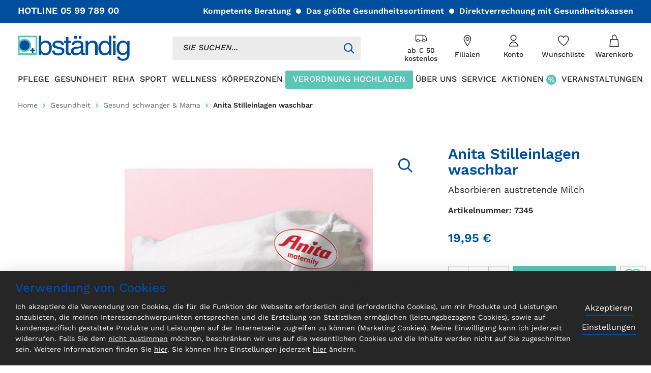

--- FILE ---
content_type: text/html; charset=UTF-8
request_url: https://www.bstaendig.at/shop/de/gesundheit/gesund-schwanger-mama/anita-stilleinlagen-waschbar.html
body_size: 272693
content:
<!doctype html>
<html lang="de">
    <head prefix="og: http://ogp.me/ns# fb: http://ogp.me/ns/fb# product: http://ogp.me/ns/product#">
        <script>
    var LOCALE = 'de\u002DDE';
    var BASE_URL = 'https\u003A\u002F\u002Fwww.bstaendig.at\u002Fshop\u002Fde\u002F';
    var require = {
        'baseUrl': 'https\u003A\u002F\u002Fwww.bstaendig.at\u002Fshop\u002Fstatic\u002Fversion1765278069\u002Ffrontend\u002FBstaendig\u002Fdefault\u002Fde_DE'
    };</script>        <meta charset="utf-8"/>
<meta name="title" content="Bständig Anita Stilleinlagen waschbar"/>
<meta name="description" content="Die waschbaren Stilleinlagen aus reiner Baumwolle absorbieren austretende Milch und schützen die Kleidung, wenn zwischendurch oder nach dem Stillen Milch aus der Brust fließt."/>
<meta name="keywords" content="wiederverwendbar waschung waschen stillen einlagen brusteinlagen milcheinlagen brust milchauffang schalen milchfluss feucht nass schutz "/>
<meta name="robots" content="INDEX,FOLLOW"/>
<meta name="viewport" content="width=device-width, initial-scale=1, maximum-scale=1, user-scalable=0"/>
<meta name="format-detection" content="telephone=no"/>
<meta name="msapplication-TileColor" content="#da532c/"/>
<meta name="msapplication-config" content="generated/img/favicon/browserconfig.xml"/>
<meta name="theme-color" content="#ffffff"/>
<title>Bständig Anita Stilleinlagen waschbar</title>
                <link rel="stylesheet" type="text/css" media="all" href="https://www.bstaendig.at/shop/static/version1765278069/frontend/Bstaendig/default/de_DE/mage/calendar.css" />
<link rel="stylesheet" type="text/css" media="all" href="https://www.bstaendig.at/shop/static/version1765278069/frontend/Bstaendig/default/de_DE/Loop_EavExtension/css/ui.css" />
<link rel="stylesheet" type="text/css" media="all" href="https://www.bstaendig.at/shop/static/version1765278069/frontend/Bstaendig/default/de_DE/generated/css/main.css" />
<link rel="stylesheet" type="text/css" media="all" href="https://www.bstaendig.at/shop/static/version1765278069/frontend/Bstaendig/default/de_DE/jquery/uppy/dist/uppy-custom.css" />
<link rel="stylesheet" type="text/css" media="all" href="https://www.bstaendig.at/shop/static/version1765278069/frontend/Bstaendig/default/de_DE/Amasty_Storelocator/vendor/chosen/chosen.min.css" />
<link rel="stylesheet" type="text/css" media="all" href="https://www.bstaendig.at/shop/static/version1765278069/frontend/Bstaendig/default/de_DE/StripeIntegration_Payments/css/wallets.css" />
<link rel="stylesheet" type="text/css" media="all" href="https://www.bstaendig.at/shop/static/version1765278069/frontend/Bstaendig/default/de_DE/mage/gallery/gallery.css" />
<link rel="stylesheet" type="text/css" media="print" href="https://www.bstaendig.at/shop/static/version1765278069/frontend/Bstaendig/default/de_DE/css/print.css" />
<link rel="icon" type="image/x-icon" href="https://www.bstaendig.at/shop/static/version1765278069/frontend/Bstaendig/default/de_DE/Magento_Theme/favicon.ico" />
<link rel="shortcut icon" type="image/x-icon" href="https://www.bstaendig.at/shop/static/version1765278069/frontend/Bstaendig/default/de_DE/Magento_Theme/favicon.ico" />
<script type="text/javascript" src="https://www.bstaendig.at/shop/static/version1765278069/frontend/Bstaendig/default/de_DE/requirejs/require.js"></script>
<script type="text/javascript" src="https://www.bstaendig.at/shop/static/version1765278069/frontend/Bstaendig/default/de_DE/mage/requirejs/mixins.js"></script>
<script type="text/javascript" src="https://www.bstaendig.at/shop/static/version1765278069/frontend/Bstaendig/default/de_DE/requirejs-config.js"></script>
<link rel="preload" as="font" crossorigin="anonymous" href="https://www.bstaendig.at/shop/static/version1765278069/frontend/Bstaendig/default/de_DE/generated/img/favicon/safari-pinned-tab.svg" />
<link rel="apple-touch-icon" sizes="180x180" href="https://www.bstaendig.at/shop/static/version1765278069/frontend/Bstaendig/default/de_DE/generated/img/favicon/apple-touch-icon.png" />
<link rel="icon" type="image/png" sizes="32x32" href="https://www.bstaendig.at/shop/static/version1765278069/frontend/Bstaendig/default/de_DE/generated/img/favicon/favicon-32x32.png" />
<link rel="icon" type="image/png" sizes="16x16" href="https://www.bstaendig.at/shop/static/version1765278069/frontend/Bstaendig/default/de_DE/generated/img/favicon/favicon-16x16.png" />
<link rel="manifest" href="https://www.bstaendig.at/shop/static/version1765278069/frontend/Bstaendig/default/de_DE/generated/img/favicon/site.webmanifest" />
<link rel="canonical" href="https://www.bstaendig.at/shop/de/anita-stilleinlagen-waschbar.html" />
<!--6fcd111595536f2708a6adfe40219058-->
<meta name="google-site-verification" content="qM74Bknr7wwnx_UDhqFLmu9ccCZth1PnsvR3YazSqG4" />





































































































































<span></span>            <script type="text/x-magento-init">
        {
            "*": {
                "Magento_PageCache/js/form-key-provider": {
                    "isPaginationCacheEnabled":
                        0                }
            }
        }
    </script>
    <script>
        (function(){
            try {
                window.dataLayer = window.dataLayer || [];
                window.dataLayer.push({
                    currencyCode: "EUR"                });
            } catch (e) {
                console.error(e);
            }
        })();
    </script>
<script>
    window.publicPaths = window.publicPaths || JSON.parse('{"js":"https:\/\/www.bstaendig.at\/shop\/static\/version1765278069\/frontend\/Bstaendig\/default\/de_DE\/generated\/"}');
</script>

<meta property="og:type" content="product" />
<meta property="og:title"
      content="Anita&#x20;Stilleinlagen&#x20;waschbar" />
<meta property="og:image"
      content="https://www.bstaendig.at/shop/media/catalog/product/cache/6517c62f5899ad6aa0ba23ceb3eeff97/a/n/anita_stilleinlagen_1.jpg" />
<meta property="og:description"
      content="Absorbieren&#x20;austretende&#x20;Milch" />
<meta property="og:url" content="https://www.bstaendig.at/shop/de/anita-stilleinlagen-waschbar.html" />
    <meta property="product:price:amount" content="19.95"/>
    <meta property="product:price:currency"
      content="EUR"/>
    </head>
    <body data-container="body"
          data-mage-init='{"loaderAjax": {}, "loader": { "icon": "https://www.bstaendig.at/shop/static/version1765278069/frontend/Bstaendig/default/de_DE/images/loader-2.gif"}}'
        id="html-body" itemtype="http://schema.org/Product" itemscope="itemscope" class="catalog-product-view product-anita-stilleinlagen-waschbar categorypath-gesundheit-gesund-schwanger-mama category-gesund-schwanger-mama page-layout-1column">
        
<script type="text/x-magento-init">
    {
        "*": {
            "Magento_PageBuilder/js/widget-initializer": {
                "config": {"[data-content-type=\"slider\"][data-appearance=\"default\"]":{"Magento_PageBuilder\/js\/content-type\/slider\/appearance\/default\/widget":false},"[data-content-type=\"map\"]":{"Magento_PageBuilder\/js\/content-type\/map\/appearance\/default\/widget":false},"[data-content-type=\"row\"]":{"Magento_PageBuilder\/js\/content-type\/row\/appearance\/default\/widget":false},"[data-content-type=\"tabs\"]":{"Magento_PageBuilder\/js\/content-type\/tabs\/appearance\/default\/widget":false},"[data-content-type=\"slide\"]":{"Magento_PageBuilder\/js\/content-type\/slide\/appearance\/default\/widget":{"buttonSelector":".pagebuilder-slide-button","showOverlay":"hover","dataRole":"slide"}},"[data-content-type=\"banner\"]":{"Magento_PageBuilder\/js\/content-type\/banner\/appearance\/default\/widget":{"buttonSelector":".pagebuilder-banner-button","showOverlay":"hover","dataRole":"banner"}},"[data-content-type=\"buttons\"]":{"Magento_PageBuilder\/js\/content-type\/buttons\/appearance\/inline\/widget":false},"[data-content-type=\"products\"][data-appearance=\"carousel\"]":{"Magento_PageBuilder\/js\/content-type\/products\/appearance\/carousel\/widget":false}},
                "breakpoints": {"desktop":{"label":"Desktop","stage":true,"default":true,"class":"desktop-switcher","icon":"Magento_PageBuilder::css\/images\/switcher\/switcher-desktop.svg","conditions":{"min-width":"1024px"},"options":{"products":{"default":{"slidesToShow":"5"}}}},"tablet":{"conditions":{"max-width":"1024px","min-width":"768px"},"options":{"products":{"default":{"slidesToShow":"4"},"continuous":{"slidesToShow":"3"}}}},"mobile":{"label":"Mobile","stage":true,"class":"mobile-switcher","icon":"Magento_PageBuilder::css\/images\/switcher\/switcher-mobile.svg","media":"only screen and (max-width: 767px)","conditions":{"max-width":"767px","min-width":"640px"},"options":{"products":{"default":{"slidesToShow":"3"}}}},"mobile-small":{"conditions":{"max-width":"640px"},"options":{"products":{"default":{"slidesToShow":"2"},"continuous":{"slidesToShow":"1"}}}}}            }
        }
    }
</script>

<script type="text/x-magento-init">
    {
        "*": {
            "mage/cookies": {
                "expires": null,
                "path": "\u002F",
                "domain": ".www.bstaendig.at",
                "secure": true,
                "lifetime": "3600"
            }
        }
    }
</script>
    <noscript>
        <div class="message global noscript">
            <div class="content">
                <p>
                    <strong>JavaScript scheint in Ihrem Browser deaktiviert zu sein.</strong>
                    <span>
                        Um unsere Website in bester Weise zu erfahren, aktivieren Sie Javascript in Ihrem Browser.                    </span>
                </p>
            </div>
        </div>
    </noscript>

<script>
    window.cookiesConfig = window.cookiesConfig || {};
    window.cookiesConfig.secure = true;
</script><script>    require.config({
        map: {
            '*': {
                wysiwygAdapter: 'mage/adminhtml/wysiwyg/tiny_mce/tinymceAdapter'
            }
        }
    });</script><script>    require.config({
        paths: {
            googleMaps: 'https\u003A\u002F\u002Fmaps.googleapis.com\u002Fmaps\u002Fapi\u002Fjs\u003Fv\u003D3.56\u0026key\u003D'
        },
        config: {
            'Magento_PageBuilder/js/utils/map': {
                style: '',
            },
            'Magento_PageBuilder/js/content-type/map/preview': {
                apiKey: '',
                apiKeyErrorMessage: 'You\u0020must\u0020provide\u0020a\u0020valid\u0020\u003Ca\u0020href\u003D\u0027https\u003A\u002F\u002Fwww.bstaendig.at\u002Fshop\u002Fde\u002Fadminhtml\u002Fsystem_config\u002Fedit\u002Fsection\u002Fcms\u002F\u0023cms_pagebuilder\u0027\u0020target\u003D\u0027_blank\u0027\u003EGoogle\u0020Maps\u0020API\u0020key\u003C\u002Fa\u003E\u0020to\u0020use\u0020a\u0020map.'
            },
            'Magento_PageBuilder/js/form/element/map': {
                apiKey: '',
                apiKeyErrorMessage: 'You\u0020must\u0020provide\u0020a\u0020valid\u0020\u003Ca\u0020href\u003D\u0027https\u003A\u002F\u002Fwww.bstaendig.at\u002Fshop\u002Fde\u002Fadminhtml\u002Fsystem_config\u002Fedit\u002Fsection\u002Fcms\u002F\u0023cms_pagebuilder\u0027\u0020target\u003D\u0027_blank\u0027\u003EGoogle\u0020Maps\u0020API\u0020key\u003C\u002Fa\u003E\u0020to\u0020use\u0020a\u0020map.'
            },
        }
    });</script><script>
    require.config({
        shim: {
            'Magento_PageBuilder/js/utils/map': {
                deps: ['googleMaps']
            }
        }
    });</script><script id="loop_googleapi_config" type="application/json">{"apiKey":"AIzaSyDbMmo7wUbTJE50Y__HXZivtNADOP4XQJI","libraries":[],"language":"de","geocoderControllerUrl":"https:\/\/www.bstaendig.at\/shop\/de\/loop-google-api\/geocode\/"}</script>
<script>
    window.checkout = {"shoppingCartUrl":"https:\/\/www.bstaendig.at\/shop\/de\/checkout\/cart\/","checkoutUrl":"https:\/\/www.bstaendig.at\/shop\/de\/checkout\/","updateItemQtyUrl":"https:\/\/www.bstaendig.at\/shop\/de\/checkout\/sidebar\/updateItemQty\/","removeItemUrl":"https:\/\/www.bstaendig.at\/shop\/de\/checkout\/sidebar\/removeItem\/","imageTemplate":"Magento_Catalog\/product\/image_with_borders","baseUrl":"https:\/\/www.bstaendig.at\/shop\/de\/","minicartMaxItemsVisible":5,"websiteId":"1","maxItemsToDisplay":10,"storeId":"2","storeGroupId":"1","customerLoginUrl":"https:\/\/www.bstaendig.at\/shop\/de\/customer\/account\/login\/referer\/aHR0cHM6Ly93d3cuYnN0YWVuZGlnLmF0L3Nob3AvZGUvZ2VzdW5kaGVpdC9nZXN1bmQtc2Nod2FuZ2VyLW1hbWEvYW5pdGEtc3RpbGxlaW5sYWdlbi13YXNjaGJhci5odG1s\/","isRedirectRequired":false,"autocomplete":"off","captcha":{"user_login":{"isCaseSensitive":false,"imageHeight":50,"imageSrc":"","refreshUrl":"https:\/\/www.bstaendig.at\/shop\/de\/captcha\/refresh\/","isRequired":false,"timestamp":1768937642}}};
</script>
    <script>
        try {
            window.dataLayer = window.dataLayer || [];

                            window.dataLayer.push({"event":"product_view","product":{"id":"7345","name":"Anita Stilleinlagen waschbar","price":19.95,"category":"Stillen","attributes":[]}});
                            window.dataLayer.push({"event":"generic_event","eventData":{"category":"Ecommerce","action":"Product View","label":"PDP View"}});
            
        } catch (e) {
            console.error(e);
        }
    </script>
<div class="page-wrapper">
			<!-- SITE HEADER -->
			<header class="site-header" data-component='{"factory":"vanilla","component":"site"}'>

                                    <div class="header-bar">
                        <div class="header-bar__wrapper">
                            <div class="header-bar__phone">
                                HOTLINE <a href="tel:059978900">05 99 789 00</a>
                            </div>
                            <ul>
                                                                    <li>Kompetente Beratung</li>
                                                                    <li>Das größte Gesundheitssortiment</li>
                                                                    <li>Direktverrechnung mit Gesundheitskassen</li>
                                                            </ul>
                        </div>
                    </div>
                
				<div class="header">

                    <div class="header__wrapper">

                        <!-- BURGER NAV -->
                        <span class="header-burger  js-nav-burger">
                            <span class="header-burger__inner">
                                <!--<input type="checkbox">-->
                                <i><span></span></i>
                                <span>Toggle Nav</span>
                            </span>
                        </span>

                        <!-- LOGO -->
                        <a class="logo" href="https://www.bstaendig.at/de/" title="bständig Startseite">
                            <img src="https://www.bstaendig.at/de/wp-content/themes/bstaendig/assets/img/logo.svg" alt="bständig Startseite" width="220" height="50">
                        </a>

                        <!-- SEARCH -->
                        <div class="header-search">

                            <div class="header-search__input">
                                <search-bar data-component='{"immediate": true}' v-bind='{placeholder: "SIE SUCHEN..."}'></search-bar>
                                <div class="header-search__icon"><span></span></div>
                            </div>
                        </div>

                        <div class="header-links">

                            <!-- HEADER LINKS -->
                            <ul class="header-links__items">

                                <!-- DELIVERY -->
                                                                    <li class="header-links__item header-links__item--delivery">
                                        <a title="ab € 50 kostenlos" href="https://www.bstaendig.at/de/liefer-und-zahlungsbedingungen/">
                                            <i class="icon icon--lieferung"></i>
                                            <span>ab € 50 kostenlos</span></a>
                                    </li>
                                
                                <!-- LOCATIONS -->
                                                                    <li class="header-links__item header-links__item--locations">
                                        <a title="Filialen" href="https://www.bstaendig.at/de/filialen/"><span>Filialen</span></a>
                                    </li>
                                
                                <!-- MY ACCOUNT -->
                                                                <li class="header-links__item header-links__item--account  mustbe-loggedin js-subnav-link-container">
                                    <a title="Konto" href="https://www.bstaendig.at/shop/de/customer/account" class="js-subnav-link"
                                        data-component='{"factory": "vanilla", "component": "account-navigation-item", "immediate": true}' data-modal-preset="login-form"><span>Konto</span></a>

                                    <div class="subnavigation subnavigation--account js-subnav">
                                        <div class="subnavigation__inner">
                                            <profile-navigation data-component='{"immediate": true}' v-bind='{accountUrl: "https://www.bstaendig.at/shop/de/customer/account", ordersUrl: "https://www.bstaendig.at/shop/de/sales/order/history", wishlistUrl: "https://www.bstaendig.at/shop/de/wishlist", logoutUrl: "https://www.bstaendig.at/shop/de/customer/account/logout"}'></profile-navigation>
                                        </div>
                                    </div>
                                </li>
                                
                                <!-- WISHLIST -->
                                                                    <li class="header-links__item header-links__item--wishlist">
                                        <a title="Wunschliste" href="https://www.bstaendig.at/shop/de/wishlist"><span>Wunschliste</span></a>
                                    </li>
                                
                                <li class="header-links__item header-links__item--cart">
                                    <!-- MINI CART -->
                                                                            <div class="header-minicart" data-component='{"factory":"vanilla","component":"mini-cart"}'>
                                            <div class="header-minicart__active">
                                                <a title="Warenkorb" class="js-minicart" href="https://www.bstaendig.at/shop/de/checkout/cart">
                                                    <span>Warenkorb</span>
                                                    <cart-quantity data-component></cart-quantity>
                                                </a>
                                            </div>
                                            <div class="header-minicart__cart">
                                                <minicart data-component v-bind='{shopRootUrl: "https://www.bstaendig.at/shop/de", cartUrl: "https://www.bstaendig.at/shop/de/checkout/cart"}'></minicart>
                                            </div>
                                        </div>
                                                                    </li>

                            </ul>


                        </div>

                    </div>

                    <!-- NAV MAIN -->

                    <div class="nav" data-level-active="1" data-component='{"factory": "vanilla", "component": "navigation"}'>
                        <div class="nav__outer">
                            <nav class="nav__inner">

                                <div class="nav__back">
                                    <div class="nav__back__inner">
                                        <span class="nav__back__close js-nav-close"></span>
                                        <div class="nav__back__inner__image"></div>
                                        <a class="nav__back__link js-nav-back" href="javascript:">
                                            <span class="nav__back__items js-nav-back-items">
                                                <span class="nav__back__item"></span>
                                                <span class="nav__back__item"></span>
                                            </span>
                                        </a>
                                    </div>
                                </div>

                                <!-- NAV ITEMS LEVEL 1 -->
                                <ul class="nav__items--level-1">
                                                                        <li class="nav__item has-subnav  " data-type="shop">
                                        <a href="https://www.bstaendig.at/shop/de/pflege.html" class="js-nav-item-click" data-level-target="2">
                                            <span>PFLEGE</span>
                                                                                    </a>

                                                                                <div class="nav--level-2">

                                            <!-- NAV ITEMS LEVEL 2 -->
                                                                                        <div class="nav__outer--level-2">
                                                <nav class="nav__inner--level-2">
                                                    <ul class="nav__items nav__items--level-2" >

                                                        

                                                        
                                                                                                                    <li class="nav__item nav__item--mobile">
                                                                <a href="https://www.bstaendig.at/shop/de/pflege.html">
                                                                    PFLEGE                                                                </a>
                                                            </li>
                                                        
                                                        <li class="nav__item has-subnav  " data-type="category">

                                                            <div class="nav__item__top">

                                                                                                                                    <a href="https://www.bstaendig.at/shop/de/pflege/rund-ums-bett.html" class="js-nav-item-click" data-level-target="3">
                                                                
                                                                
                        <div class="nav__item__image">
                            <img class="lazyload" alt="RUND UMS BETT " data-src="https://www.bstaendig.at/de/wp-content/uploads/sites/2/2021/08/Bett-145x145-1-e1640082201818.png"/>
                        </div>
					
                                                                                                                                    RUND UMS BETT                                                                     </a>
                                                                
                                                                <!-- NAV ITEMS LEVEL 3 -->
                                                                                                                                    <ul class="nav__items--level-3">
                                                                        
                                                                                                                                                    <li class="nav__item nav__item--mobile">
                                                                                <a href="https://www.bstaendig.at/shop/de/pflege/rund-ums-bett.html">
                                                                                    RUND UMS BETT                                                                                 </a>
                                                                            </li>
                                                                        

                                                                        <li class="nav__item has-subnav  ">
                                                                            <a href="https://www.bstaendig.at/shop/de/pflege/rund-ums-bett/pflegebetten.html">
                                                                                Pflegebetten                                                                            </a>
                                                                        </li>
                                                                        
                                                                        

                                                                        <li class="nav__item has-subnav  ">
                                                                            <a href="https://www.bstaendig.at/shop/de/pflege/rund-ums-bett/transferhilfen.html">
                                                                                Transferhilfen                                                                            </a>
                                                                        </li>
                                                                        
                                                                        

                                                                        <li class="nav__item has-subnav  ">
                                                                            <a href="https://www.bstaendig.at/shop/de/pflege/rund-ums-bett/alarm-und-warngerate.html">
                                                                                Alarm- u. Warngeräte                                                                            </a>
                                                                        </li>
                                                                        
                                                                        

                                                                        <li class="nav__item has-subnav  ">
                                                                            <a href="https://www.bstaendig.at/shop/de/pflege/rund-ums-bett/heimkrankenpflege.html">
                                                                                Heimkrankenpflege                                                                            </a>
                                                                        </li>
                                                                        
                                                                        

                                                                        <li class="nav__item has-subnav  ">
                                                                            <a href="https://www.bstaendig.at/shop/de/pflege/rund-ums-bett/demenz.html">
                                                                                Demenz                                                                            </a>
                                                                        </li>
                                                                        
                                                                        

                                                                        <li class="nav__item has-subnav  ">
                                                                            <a href="https://www.bstaendig.at/shop/de/pflege/rund-ums-bett/matratzen.html">
                                                                                Matratzen                                                                            </a>
                                                                        </li>
                                                                        
                                                                        

                                                                        <li class="nav__item has-subnav  ">
                                                                            <a href="https://www.bstaendig.at/shop/de/pflege/rund-ums-bett/zimmertoiletten.html">
                                                                                Zimmertoiletten                                                                            </a>
                                                                        </li>
                                                                        
                                                                        

                                                                        <li class="nav__item has-subnav  ">
                                                                            <a href="https://www.bstaendig.at/shop/de/pflege/rund-ums-bett/aufrichter.html">
                                                                                Aufrichter                                                                            </a>
                                                                        </li>
                                                                        
                                                                        

                                                                        <li class="nav__item has-subnav  ">
                                                                            <a href="https://www.bstaendig.at/shop/de/pflege/rund-ums-bett/sessel.html">
                                                                                Pflegesessel                                                                            </a>
                                                                        </li>
                                                                        
                                                                        

                                                                        <li class="nav__item has-subnav  ">
                                                                            <a href="https://www.bstaendig.at/shop/de/pflege/rund-ums-bett/betttische.html">
                                                                                Betttische                                                                            </a>
                                                                        </li>
                                                                        
                                                                        

                                                                        <li class="nav__item has-subnav  ">
                                                                            <a href="https://www.bstaendig.at/shop/de/pflege/rund-ums-bett/pflegebetten-xl.html">
                                                                                Pflegebetten XL                                                                            </a>
                                                                        </li>
                                                                        

                                                                    </ul>
                                                                
                                                            </div>

                                                            <!-- BOTTOM LINK -->
                                                                                                                            <span class="nav__item__bottom">
                                                                    <a href="https://www.bstaendig.at/shop/de/pflege/rund-ums-bett.html">
                                                                        Alle Produkte                                                                    </a>
                                                                </span>
                                                            
                                                        </li>
                                                        
                                                        
                                                        <li class="nav__item has-subnav  " data-type="category">

                                                            <div class="nav__item__top">

                                                                                                                                    <a href="https://www.bstaendig.at/shop/de/pflege/mobilitat.html" class="js-nav-item-click" data-level-target="3">
                                                                
                                                                
                        <div class="nav__item__image">
                            <img class="lazyload" alt="MOBILITÄT" data-src="https://www.bstaendig.at/de/wp-content/uploads/sites/2/2023/08/bstaendig-pflege-mobilitaet.png"/>
                        </div>
					
                                                                                                                                    MOBILITÄT                                                                    </a>
                                                                
                                                                <!-- NAV ITEMS LEVEL 3 -->
                                                                                                                                    <ul class="nav__items--level-3">
                                                                        
                                                                                                                                                    <li class="nav__item nav__item--mobile">
                                                                                <a href="https://www.bstaendig.at/shop/de/pflege/mobilitat.html">
                                                                                    MOBILITÄT                                                                                </a>
                                                                            </li>
                                                                        

                                                                        <li class="nav__item has-subnav  ">
                                                                            <a href="https://www.bstaendig.at/shop/de/pflege/mobilitat/elektrorollstuhle.html">
                                                                                Elektrorollstühle                                                                            </a>
                                                                        </li>
                                                                        
                                                                        

                                                                        <li class="nav__item has-subnav  ">
                                                                            <a href="https://www.bstaendig.at/shop/de/pflege/mobilitat/rollmobile-und-rollatoren.html">
                                                                                Rollmobile und Rollatoren                                                                            </a>
                                                                        </li>
                                                                        
                                                                        

                                                                        <li class="nav__item has-subnav  ">
                                                                            <a href="https://www.bstaendig.at/shop/de/pflege/mobilitat/krucken.html">
                                                                                Krücken                                                                            </a>
                                                                        </li>
                                                                        
                                                                        

                                                                        <li class="nav__item has-subnav  ">
                                                                            <a href="https://www.bstaendig.at/shop/de/pflege/mobilitat/aktiv-passivtrainer.html">
                                                                                Aktiv- Passivtrainer                                                                            </a>
                                                                        </li>
                                                                        
                                                                        

                                                                        <li class="nav__item has-subnav  ">
                                                                            <a href="https://www.bstaendig.at/shop/de/pflege/mobilitat/rollstuhle.html">
                                                                                Rollstühle                                                                            </a>
                                                                        </li>
                                                                        
                                                                        

                                                                        <li class="nav__item has-subnav  ">
                                                                            <a href="https://www.bstaendig.at/shop/de/pflege/mobilitat/gehstocke.html">
                                                                                Gehstöcke                                                                            </a>
                                                                        </li>
                                                                        
                                                                        

                                                                        <li class="nav__item has-subnav  ">
                                                                            <a href="https://www.bstaendig.at/shop/de/pflege/mobilitat/scooter.html">
                                                                                Scooter                                                                            </a>
                                                                        </li>
                                                                        

                                                                    </ul>
                                                                
                                                            </div>

                                                            <!-- BOTTOM LINK -->
                                                                                                                            <span class="nav__item__bottom">
                                                                    <a href="https://www.bstaendig.at/shop/de/pflege/mobilitat.html">
                                                                        Alle Produkte                                                                     </a>
                                                                </span>
                                                            
                                                        </li>
                                                        
                                                        
                                                        <li class="nav__item has-subnav  " data-type="category">

                                                            <div class="nav__item__top">

                                                                                                                                    <a href="https://www.bstaendig.at/shop/de/pflege/bad-wc-hilfen.html" class="js-nav-item-click" data-level-target="3">
                                                                
                                                                
                        <div class="nav__item__image">
                            <img class="lazyload" alt="BAD &amp; WC HILFEN" data-src="https://www.bstaendig.at/de/wp-content/uploads/sites/2/2025/07/bstaendig-pflege-duschhocker.png"/>
                        </div>
					
                                                                                                                                    BAD &amp; WC HILFEN                                                                    </a>
                                                                
                                                                <!-- NAV ITEMS LEVEL 3 -->
                                                                                                                                    <ul class="nav__items--level-3">
                                                                        
                                                                                                                                                    <li class="nav__item nav__item--mobile">
                                                                                <a href="https://www.bstaendig.at/shop/de/pflege/bad-wc-hilfen.html">
                                                                                    BAD &amp; WC HILFEN                                                                                </a>
                                                                            </li>
                                                                        

                                                                        <li class="nav__item has-subnav  ">
                                                                            <a href="">
                                                                                                                                                            </a>
                                                                        </li>
                                                                        
                                                                        

                                                                        <li class="nav__item has-subnav  ">
                                                                            <a href="https://www.bstaendig.at/shop/de/pflege/bad-wc-hilfen/dusch-toilettenstuhle.html">
                                                                                Dusch- u. Toilettenstühle                                                                            </a>
                                                                        </li>
                                                                        
                                                                        

                                                                        <li class="nav__item has-subnav  ">
                                                                            <a href="https://www.bstaendig.at/shop/de/pflege/bad-wc-hilfen/haltegriffe.html">
                                                                                Haltegriffe                                                                            </a>
                                                                        </li>
                                                                        
                                                                        

                                                                        <li class="nav__item has-subnav  ">
                                                                            <a href="https://www.bstaendig.at/shop/de/pflege/bad-wc-hilfen/badehilfen.html">
                                                                                Badehilfen                                                                            </a>
                                                                        </li>
                                                                        
                                                                        

                                                                        <li class="nav__item has-subnav  ">
                                                                            <a href="https://www.bstaendig.at/shop/de/pflege/bad-wc-hilfen/einstiegshilfen.html">
                                                                                Einstiegshilfen                                                                            </a>
                                                                        </li>
                                                                        
                                                                        

                                                                        <li class="nav__item has-subnav  ">
                                                                            <a href="https://www.bstaendig.at/shop/de/pflege/bad-wc-hilfen/duschmatten.html">
                                                                                Duschmatten                                                                            </a>
                                                                        </li>
                                                                        
                                                                        

                                                                        <li class="nav__item has-subnav  ">
                                                                            <a href="https://www.bstaendig.at/shop/de/pflege/bad-wc-hilfen/waschtischhilfen.html">
                                                                                Waschtischhilfen                                                                            </a>
                                                                        </li>
                                                                        
                                                                        

                                                                        <li class="nav__item has-subnav  ">
                                                                            <a href="https://www.bstaendig.at/shop/de/pflege/bad-wc-hilfen/toilettensitzerhohungen.html">
                                                                                Toilettensitzerhöhung                                                                            </a>
                                                                        </li>
                                                                        

                                                                    </ul>
                                                                
                                                            </div>

                                                            <!-- BOTTOM LINK -->
                                                                                                                            <span class="nav__item__bottom">
                                                                    <a href="https://www.bstaendig.at/shop/de/pflege/bad-wc-hilfen.html">
                                                                        Alle Produkte                                                                     </a>
                                                                </span>
                                                            
                                                        </li>
                                                        
                                                        
                                                        <li class="nav__item has-subnav  " data-type="category">

                                                            <div class="nav__item__top">

                                                                                                                                    <a href="https://www.bstaendig.at/shop/de/pflege/inkontinenz.html" class="js-nav-item-click" data-level-target="3">
                                                                
                                                                
                        <div class="nav__item__image">
                            <img class="lazyload" alt="INKONTINENZ" data-src="https://www.bstaendig.at/de/wp-content/uploads/sites/2/2021/08/inkontinenz-145x145-1.png"/>
                        </div>
					
                                                                                                                                    INKONTINENZ                                                                    </a>
                                                                
                                                                <!-- NAV ITEMS LEVEL 3 -->
                                                                                                                                    <ul class="nav__items--level-3">
                                                                        
                                                                                                                                                    <li class="nav__item nav__item--mobile">
                                                                                <a href="https://www.bstaendig.at/shop/de/pflege/inkontinenz.html">
                                                                                    INKONTINENZ                                                                                </a>
                                                                            </li>
                                                                        

                                                                        <li class="nav__item has-subnav  ">
                                                                            <a href="https://www.bstaendig.at/shop/de/pflege/inkontinenz/inkontinenz-slips-pants.html">
                                                                                Slips & Pants                                                                            </a>
                                                                        </li>
                                                                        
                                                                        

                                                                        <li class="nav__item has-subnav  ">
                                                                            <a href="https://www.bstaendig.at/shop/de/pflege/inkontinenz/einlagen-und-fixierhosen.html">
                                                                                Einlagen & Fixierhosen                                                                            </a>
                                                                        </li>
                                                                        
                                                                        

                                                                        <li class="nav__item has-subnav  ">
                                                                            <a href="https://www.bstaendig.at/shop/de/pflege/inkontinenz/waschbare-pants.html">
                                                                                Waschbare Pants                                                                            </a>
                                                                        </li>
                                                                        
                                                                        

                                                                        <li class="nav__item has-subnav  ">
                                                                            <a href="https://www.bstaendig.at/shop/de/pflege/inkontinenz/bett-und-matratzenschutz.html">
                                                                                Bett- & Matratzenschutz                                                                            </a>
                                                                        </li>
                                                                        
                                                                        

                                                                        <li class="nav__item has-subnav  ">
                                                                            <a href="https://www.bstaendig.at/shop/de/pflege/inkontinenz/hautpflege-und-reinigung.html">
                                                                                Hautpflege- & Reinigung                                                                            </a>
                                                                        </li>
                                                                        
                                                                        

                                                                        <li class="nav__item has-subnav  ">
                                                                            <a href="https://www.bstaendig.at/shop/de/pflege/inkontinenz/katheter-und-zubehor.html">
                                                                                Katheter und Zubehör                                                                            </a>
                                                                        </li>
                                                                        

                                                                    </ul>
                                                                
                                                            </div>

                                                            <!-- BOTTOM LINK -->
                                                                                                                            <span class="nav__item__bottom">
                                                                    <a href="https://www.bstaendig.at/shop/de/pflege/inkontinenz.html">
                                                                        Alle Produkte                                                                     </a>
                                                                </span>
                                                            
                                                        </li>
                                                        
                                                        
                                                        <li class="nav__item has-subnav  " data-type="category">

                                                            <div class="nav__item__top">

                                                                                                                                    <a href="https://www.bstaendig.at/shop/de/pflege/wundversorgung.html" class="js-nav-item-click" data-level-target="3">
                                                                
                                                                
                        <div class="nav__item__image">
                            <img class="lazyload" alt="WUNDVERSORGUNG" data-src="https://www.bstaendig.at/de/wp-content/uploads/sites/2/2021/03/wundversorgung_navi-e1640082436713.png"/>
                        </div>
					
                                                                                                                                    WUNDVERSORGUNG                                                                    </a>
                                                                
                                                                <!-- NAV ITEMS LEVEL 3 -->
                                                                                                                                    <ul class="nav__items--level-3">
                                                                        
                                                                                                                                                    <li class="nav__item nav__item--mobile">
                                                                                <a href="https://www.bstaendig.at/shop/de/pflege/wundversorgung.html">
                                                                                    WUNDVERSORGUNG                                                                                </a>
                                                                            </li>
                                                                        

                                                                        <li class="nav__item has-subnav  ">
                                                                            <a href="https://www.bstaendig.at/shop/de/pflege/wundversorgung/hautreinigung-fur-wunden.html">
                                                                                Hautreinigung                                                                             </a>
                                                                        </li>
                                                                        
                                                                        

                                                                        <li class="nav__item has-subnav  ">
                                                                            <a href="https://www.bstaendig.at/shop/de/pflege/wundversorgung/bandagen-verbande.html">
                                                                                Bandagen & Verbände                                                                            </a>
                                                                        </li>
                                                                        

                                                                    </ul>
                                                                
                                                            </div>

                                                            <!-- BOTTOM LINK -->
                                                                                                                            <span class="nav__item__bottom">
                                                                    <a href="https://www.bstaendig.at/shop/de/pflege/wundversorgung.html">
                                                                        Alle Produkte                                                                    </a>
                                                                </span>
                                                            
                                                        </li>
                                                        
                                                        
                                                        <li class="nav__item has-subnav  " data-type="category">

                                                            <div class="nav__item__top">

                                                                                                                                    <a href="https://www.bstaendig.at/shop/de/pflege/dekubitus.html" class="js-nav-item-click" data-level-target="3">
                                                                
                                                                
                        <div class="nav__item__image">
                            <img class="lazyload" alt="DEKUBITUS" data-src="https://www.bstaendig.at/de/wp-content/uploads/sites/2/2021/02/Nav_dekubitus_slk_200x200-e1640082517216.png"/>
                        </div>
					
                                                                                                                                    DEKUBITUS                                                                    </a>
                                                                
                                                                <!-- NAV ITEMS LEVEL 3 -->
                                                                                                                                    <ul class="nav__items--level-3">
                                                                        
                                                                                                                                                    <li class="nav__item nav__item--mobile">
                                                                                <a href="https://www.bstaendig.at/shop/de/pflege/dekubitus.html">
                                                                                    DEKUBITUS                                                                                </a>
                                                                            </li>
                                                                        

                                                                        <li class="nav__item has-subnav  ">
                                                                            <a href="https://www.bstaendig.at/shop/de/pflege/dekubitus/matratzen.html">
                                                                                Matratzen                                                                            </a>
                                                                        </li>
                                                                        
                                                                        

                                                                        <li class="nav__item has-subnav  ">
                                                                            <a href="https://www.bstaendig.at/shop/de/pflege/dekubitus/lagerungshilfen.html">
                                                                                Lagerungshilfen                                                                            </a>
                                                                        </li>
                                                                        
                                                                        

                                                                        <li class="nav__item has-subnav  ">
                                                                            <a href="https://www.bstaendig.at/shop/de/pflege/dekubitus/schutzbezuge.html">
                                                                                Schutzbezüge                                                                            </a>
                                                                        </li>
                                                                        
                                                                        

                                                                        <li class="nav__item has-subnav  ">
                                                                            <a href="https://www.bstaendig.at/shop/de/pflege/dekubitus/trinknahrung.html">
                                                                                Trinknahrung                                                                            </a>
                                                                        </li>
                                                                        

                                                                    </ul>
                                                                
                                                            </div>

                                                            <!-- BOTTOM LINK -->
                                                                                                                            <span class="nav__item__bottom">
                                                                    <a href="https://www.bstaendig.at/shop/de/pflege/dekubitus.html">
                                                                        Alle Produkte                                                                     </a>
                                                                </span>
                                                            
                                                        </li>
                                                        
                                                        
                                                        <li class="nav__item has-subnav  " data-type="category">

                                                            <div class="nav__item__top">

                                                                                                                                    <a href="https://www.bstaendig.at/shop/de/pflege/hautpflege-und-reinigung.html" class="js-nav-item-click" data-level-target="3">
                                                                
                                                                
                        <div class="nav__item__image">
                            <img class="lazyload" alt="HAUTPFLEGE" data-src="https://www.bstaendig.at/de/wp-content/uploads/sites/2/2021/02/Nav_hautpfelge_200x200-e1640082372711.png"/>
                        </div>
					
                                                                                                                                    HAUTPFLEGE                                                                    </a>
                                                                
                                                                <!-- NAV ITEMS LEVEL 3 -->
                                                                                                                                    <ul class="nav__items--level-3">
                                                                        
                                                                                                                                                    <li class="nav__item nav__item--mobile">
                                                                                <a href="https://www.bstaendig.at/shop/de/pflege/hautpflege-und-reinigung.html">
                                                                                    HAUTPFLEGE                                                                                </a>
                                                                            </li>
                                                                        

                                                                        <li class="nav__item has-subnav  ">
                                                                            <a href="https://www.bstaendig.at/shop/de/pflege/hautpflege-und-reinigung/reinigen.html">
                                                                                Reinigen                                                                            </a>
                                                                        </li>
                                                                        
                                                                        

                                                                        <li class="nav__item has-subnav  ">
                                                                            <a href="https://www.bstaendig.at/shop/de/pflege/hautpflege-und-reinigung/pflegen.html">
                                                                                Pflegen                                                                            </a>
                                                                        </li>
                                                                        

                                                                    </ul>
                                                                
                                                            </div>

                                                            <!-- BOTTOM LINK -->
                                                                                                                            <span class="nav__item__bottom">
                                                                    <a href="https://www.bstaendig.at/shop/de/pflege/hautpflege-und-reinigung.html">
                                                                        Alle Produkte                                                                    </a>
                                                                </span>
                                                            
                                                        </li>
                                                        
                                                        
                                                        <li class="nav__item has-subnav  " data-type="category">

                                                            <div class="nav__item__top">

                                                                                                                                    <a href="https://www.bstaendig.at/shop/de/pflege/alltagshelfer.html" class="" data-level-target="3">
                                                                
                                                                
                        <div class="nav__item__image">
                            <img class="lazyload" alt="ALLTAGSHELFER" data-src="https://www.bstaendig.at/de/wp-content/uploads/sites/2/2021/02/Nav_alltagshelfer_200x200-e1640082541311.png"/>
                        </div>
					
                                                                                                                                    ALLTAGSHELFER                                                                    </a>
                                                                
                                                                <!-- NAV ITEMS LEVEL 3 -->
                                                                
                                                            </div>

                                                            <!-- BOTTOM LINK -->
                                                                                                                            <span class="nav__item__bottom">
                                                                    <a href="https://www.bstaendig.at/shop/de/pflege/alltagshelfer.html">
                                                                        Alle Produkte                                                                     </a>
                                                                </span>
                                                            
                                                        </li>
                                                        
                                                        
                                                        <li class="nav__item has-subnav  " data-type="category">

                                                            <div class="nav__item__top">

                                                                                                                                    <a href="https://www.bstaendig.at/shop/de/pflege/stoma.html" class="js-nav-item-click" data-level-target="3">
                                                                
                                                                
                        <div class="nav__item__image">
                            <img class="lazyload" alt="STOMA" data-src="https://www.bstaendig.at/de/wp-content/uploads/sites/2/2021/02/Nav_Stoma_200x200-e1640082527223.png"/>
                        </div>
					
                                                                                                                                    STOMA                                                                    </a>
                                                                
                                                                <!-- NAV ITEMS LEVEL 3 -->
                                                                                                                                    <ul class="nav__items--level-3">
                                                                        
                                                                                                                                                    <li class="nav__item nav__item--mobile">
                                                                                <a href="https://www.bstaendig.at/shop/de/pflege/stoma.html">
                                                                                    STOMA                                                                                </a>
                                                                            </li>
                                                                        

                                                                        <li class="nav__item has-subnav  ">
                                                                            <a href="https://www.bstaendig.at/shop/de/pflege/stoma/einteiliges-system.html">
                                                                                Einteiliges System                                                                            </a>
                                                                        </li>
                                                                        
                                                                        

                                                                        <li class="nav__item has-subnav  ">
                                                                            <a href="https://www.bstaendig.at/shop/de/pflege/stoma/zweiteiliges-system.html">
                                                                                Zweiteiliges System                                                                            </a>
                                                                        </li>
                                                                        
                                                                        

                                                                        <li class="nav__item has-subnav  ">
                                                                            <a href="https://www.bstaendig.at/shop/de/pflege/stoma/pflege-und-reinigung.html">
                                                                                Pflege & Reinigung                                                                            </a>
                                                                        </li>
                                                                        
                                                                        

                                                                        <li class="nav__item has-subnav  ">
                                                                            <a href="https://www.bstaendig.at/shop/de/pflege/stoma/zusatzprodukte.html">
                                                                                Zusatzprodukte                                                                            </a>
                                                                        </li>
                                                                        

                                                                    </ul>
                                                                
                                                            </div>

                                                            <!-- BOTTOM LINK -->
                                                                                                                            <span class="nav__item__bottom">
                                                                    <a href="https://www.bstaendig.at/shop/de/pflege/stoma.html">
                                                                        Alle Produkte                                                                     </a>
                                                                </span>
                                                            
                                                        </li>
                                                        
                                                        
                                                        <li class="nav__item has-subnav  " data-type="category">

                                                            <div class="nav__item__top">

                                                                                                                                    <a href="https://www.bstaendig.at/shop/de/pflege/pflege-xl.html" class="js-nav-item-click" data-level-target="3">
                                                                
                                                                
                        <div class="nav__item__image">
                            <img class="lazyload" alt="PFLEGE XL" data-src="https://www.bstaendig.at/de/wp-content/uploads/sites/2/2021/05/Pflege-XL-frei.png"/>
                        </div>
					
                                                                                                                                    PFLEGE XL                                                                    </a>
                                                                
                                                                <!-- NAV ITEMS LEVEL 3 -->
                                                                                                                                    <ul class="nav__items--level-3">
                                                                        
                                                                                                                                                    <li class="nav__item nav__item--mobile">
                                                                                <a href="https://www.bstaendig.at/shop/de/pflege/pflege-xl.html">
                                                                                    PFLEGE XL                                                                                </a>
                                                                            </li>
                                                                        

                                                                        <li class="nav__item has-subnav  ">
                                                                            <a href="https://www.bstaendig.at/shop/de/pflege/pflege-xl/badebrett-xl.html">
                                                                                Badebretter XL                                                                            </a>
                                                                        </li>
                                                                        
                                                                        

                                                                        <li class="nav__item has-subnav  ">
                                                                            <a href="https://www.bstaendig.at/shop/de/pflege/pflege-xl/dusch-toilettenstuhle-xl.html">
                                                                                Dusch & Toilettenstühle                                                                            </a>
                                                                        </li>
                                                                        
                                                                        

                                                                        <li class="nav__item has-subnav  ">
                                                                            <a href="https://www.bstaendig.at/shop/de/pflege/pflege-xl/gehhilfen-xl.html">
                                                                                Gehhilfen                                                                            </a>
                                                                        </li>
                                                                        

                                                                    </ul>
                                                                
                                                            </div>

                                                            <!-- BOTTOM LINK -->
                                                                                                                            <span class="nav__item__bottom">
                                                                    <a href="https://www.bstaendig.at/shop/de/pflege/pflege-xl.html">
                                                                        Alle Produkte                                                                    </a>
                                                                </span>
                                                            
                                                        </li>
                                                                                                            </ul>

                                                                                                    </nav>
                                            </div>
                                            
                                        </div>
                                        
                                    </li>
                                                                        <li class="nav__item has-subnav  " data-type="shop">
                                        <a href="https://www.bstaendig.at/shop/de/gesundheit.html" class="js-nav-item-click" data-level-target="2">
                                            <span>GESUNDHEIT</span>
                                                                                    </a>

                                                                                <div class="nav--level-2">

                                            <!-- NAV ITEMS LEVEL 2 -->
                                                                                        <div class="nav__outer--level-2">
                                                <nav class="nav__inner--level-2">
                                                    <ul class="nav__items nav__items--level-2" >

                                                        

                                                        
                                                                                                                    <li class="nav__item nav__item--mobile">
                                                                <a href="https://www.bstaendig.at/shop/de/gesundheit.html">
                                                                    GESUNDHEIT                                                                </a>
                                                            </li>
                                                        
                                                        <li class="nav__item has-subnav  " data-type="category">

                                                            <div class="nav__item__top">

                                                                                                                                    <a href="https://www.bstaendig.at/shop/de/gesundheit/blutdruckmessgerate.html" class="" data-level-target="3">
                                                                
                                                                
                        <div class="nav__item__image">
                            <img class="lazyload" alt="BLUTDRUCK-</br>MESSGERÄTE" data-src="https://www.bstaendig.at/de/wp-content/uploads/sites/2/2024/10/bstaendig-webshop-gesundhet-blutdruckmessgeraete.png"/>
                        </div>
					
                                                                                                                                    BLUTDRUCK-</br>MESSGERÄTE                                                                    </a>
                                                                
                                                                <!-- NAV ITEMS LEVEL 3 -->
                                                                
                                                            </div>

                                                            <!-- BOTTOM LINK -->
                                                                                                                            <span class="nav__item__bottom">
                                                                    <a href="https://www.bstaendig.at/shop/de/gesundheit/blutdruckmessgerate.html">
                                                                        Alle Produkte                                                                    </a>
                                                                </span>
                                                            
                                                        </li>
                                                        
                                                        
                                                        <li class="nav__item has-subnav  " data-type="category">

                                                            <div class="nav__item__top">

                                                                                                                                    <a href="https://www.bstaendig.at/shop/de/gesundheit/diabetiker.html" class="" data-level-target="3">
                                                                
                                                                
                        <div class="nav__item__image">
                            <img class="lazyload" alt="ALLES FÜR</br> DIABETIKER" data-src="https://www.bstaendig.at/de/wp-content/uploads/sites/2/2021/04/Diabetes-145x145-frei.png"/>
                        </div>
					
                                                                                                                                    ALLES FÜR</br> DIABETIKER                                                                    </a>
                                                                
                                                                <!-- NAV ITEMS LEVEL 3 -->
                                                                
                                                            </div>

                                                            <!-- BOTTOM LINK -->
                                                                                                                            <span class="nav__item__bottom">
                                                                    <a href="https://www.bstaendig.at/shop/de/gesundheit/diabetiker.html">
                                                                        Alle Produkte                                                                     </a>
                                                                </span>
                                                            
                                                        </li>
                                                        
                                                        
                                                        <li class="nav__item has-subnav  " data-type="category">

                                                            <div class="nav__item__top">

                                                                                                                                    <a href="https://www.bstaendig.at/shop/de/gesundheit/inhalation.html" class="" data-level-target="3">
                                                                
                                                                
                        <div class="nav__item__image">
                            <img class="lazyload" alt="INHALATION" data-src="https://www.bstaendig.at/de/wp-content/uploads/sites/2/2021/04/Inhalation-145x145-frei.png"/>
                        </div>
					
                                                                                                                                    INHALATION                                                                    </a>
                                                                
                                                                <!-- NAV ITEMS LEVEL 3 -->
                                                                
                                                            </div>

                                                            <!-- BOTTOM LINK -->
                                                                                                                            <span class="nav__item__bottom">
                                                                    <a href="https://www.bstaendig.at/shop/de/gesundheit/inhalation.html">
                                                                        Alle Produkte                                                                     </a>
                                                                </span>
                                                            
                                                        </li>
                                                        
                                                        
                                                        <li class="nav__item has-subnav  " data-type="category">

                                                            <div class="nav__item__top">

                                                                                                                                    <a href="https://www.bstaendig.at/shop/de/gesundheit/alles-fur-allergiker.html" class="" data-level-target="3">
                                                                
                                                                
                        <div class="nav__item__image">
                            <img class="lazyload" alt="ALLES FÜR</br> ALLERGIKER" data-src="https://www.bstaendig.at/de/wp-content/uploads/sites/2/2025/04/bstaendig-webshop-gesundheit-alles-fuer-allergiker.png"/>
                        </div>
					
                                                                                                                                    ALLES FÜR</br> ALLERGIKER                                                                    </a>
                                                                
                                                                <!-- NAV ITEMS LEVEL 3 -->
                                                                
                                                            </div>

                                                            <!-- BOTTOM LINK -->
                                                                                                                            <span class="nav__item__bottom">
                                                                    <a href="https://www.bstaendig.at/shop/de/gesundheit/alles-fur-allergiker.html">
                                                                        Alle Produkte                                                                     </a>
                                                                </span>
                                                            
                                                        </li>
                                                        
                                                        
                                                        <li class="nav__item has-subnav  " data-type="category">

                                                            <div class="nav__item__top">

                                                                                                                                    <a href="https://www.bstaendig.at/shop/de/gesundheit/luft-sauerstoff.html" class="" data-level-target="3">
                                                                
                                                                
                        <div class="nav__item__image">
                            <img class="lazyload" alt="LUFT &amp; SAUERSTOFF" data-src="https://www.bstaendig.at/de/wp-content/uploads/sites/2/2021/03/sauerstoff_navi-e1640082499358.png"/>
                        </div>
					
                                                                                                                                    LUFT &amp; SAUERSTOFF                                                                    </a>
                                                                
                                                                <!-- NAV ITEMS LEVEL 3 -->
                                                                
                                                            </div>

                                                            <!-- BOTTOM LINK -->
                                                                                                                            <span class="nav__item__bottom">
                                                                    <a href="https://www.bstaendig.at/shop/de/gesundheit/luft-sauerstoff.html">
                                                                        Alle Produkte                                                                     </a>
                                                                </span>
                                                            
                                                        </li>
                                                        
                                                        
                                                        <li class="nav__item has-subnav  " data-type="category">

                                                            <div class="nav__item__top">

                                                                                                                                    <a href="https://www.bstaendig.at/shop/de/gesundheit/fieberthermometer.html" class="" data-level-target="3">
                                                                
                                                                
                        <div class="nav__item__image">
                            <img class="lazyload" alt="FIEBERTHERMOMETER" data-src="https://www.bstaendig.at/de/wp-content/uploads/sites/2/2021/03/fieberthermometer_navi-e1640082491248.png"/>
                        </div>
					
                                                                                                                                    FIEBERTHERMOMETER                                                                    </a>
                                                                
                                                                <!-- NAV ITEMS LEVEL 3 -->
                                                                
                                                            </div>

                                                            <!-- BOTTOM LINK -->
                                                                                                                            <span class="nav__item__bottom">
                                                                    <a href="https://www.bstaendig.at/shop/de/gesundheit/fieberthermometer.html">
                                                                        Alle Produkte                                                                     </a>
                                                                </span>
                                                            
                                                        </li>
                                                        
                                                        
                                                        <li class="nav__item has-subnav  " data-type="category">

                                                            <div class="nav__item__top">

                                                                                                                                    <a href="https://www.bstaendig.at/shop/de/gesundheit/virenschutz.html" class="" data-level-target="3">
                                                                
                                                                
                        <div class="nav__item__image">
                            <img class="lazyload" alt="VIRENSCHUTZ" data-src="https://www.bstaendig.at/de/wp-content/uploads/sites/2/2021/03/virenschutz_navi-e1640082459774.png"/>
                        </div>
					
                                                                                                                                    VIRENSCHUTZ                                                                    </a>
                                                                
                                                                <!-- NAV ITEMS LEVEL 3 -->
                                                                
                                                            </div>

                                                            <!-- BOTTOM LINK -->
                                                                                                                            <span class="nav__item__bottom">
                                                                    <a href="https://www.bstaendig.at/shop/de/gesundheit/virenschutz.html">
                                                                        Alle Produkte                                                                     </a>
                                                                </span>
                                                            
                                                        </li>
                                                        
                                                        
                                                        <li class="nav__item has-subnav  " data-type="category">

                                                            <div class="nav__item__top">

                                                                                                                                    <a href="https://www.bstaendig.at/shop/de/gesundheit/gesunde-beine-venen.html" class="" data-level-target="3">
                                                                
                                                                
                        <div class="nav__item__image">
                            <img class="lazyload" alt="GESUNDE BEINE </br>&amp; VENEN" data-src="https://www.bstaendig.at/de/wp-content/uploads/sites/2/2024/05/bstaendig-gesundheit-webshop-gesunde-beine.png"/>
                        </div>
					
                                                                                                                                    GESUNDE BEINE </br>&amp; VENEN                                                                    </a>
                                                                
                                                                <!-- NAV ITEMS LEVEL 3 -->
                                                                
                                                            </div>

                                                            <!-- BOTTOM LINK -->
                                                                                                                            <span class="nav__item__bottom">
                                                                    <a href="https://www.bstaendig.at/shop/de/gesundheit/gesunde-beine-venen.html">
                                                                        Alle Produkte                                                                    </a>
                                                                </span>
                                                            
                                                        </li>
                                                        
                                                        
                                                        <li class="nav__item has-subnav  " data-type="category">

                                                            <div class="nav__item__top">

                                                                                                                                    <a href="https://www.bstaendig.at/shop/de/gesundheit/gesunder-rucken.html" class="" data-level-target="3">
                                                                
                                                                
                        <div class="nav__item__image">
                            <img class="lazyload" alt="GESUNDER RÜCKEN" data-src="https://www.bstaendig.at/de/wp-content/uploads/sites/2/2021/04/gesunder-Rucken-145x145-frei.png"/>
                        </div>
					
                                                                                                                                    GESUNDER RÜCKEN                                                                    </a>
                                                                
                                                                <!-- NAV ITEMS LEVEL 3 -->
                                                                
                                                            </div>

                                                            <!-- BOTTOM LINK -->
                                                                                                                            <span class="nav__item__bottom">
                                                                    <a href="https://www.bstaendig.at/shop/de/gesundheit/gesunder-rucken.html">
                                                                        Alle Produkte                                                                     </a>
                                                                </span>
                                                            
                                                        </li>
                                                        
                                                        
                                                        <li class="nav__item has-subnav  " data-type="category">

                                                            <div class="nav__item__top">

                                                                                                                                    <a href="https://www.bstaendig.at/shop/de/gesundheit/gesundes-schlafen.html" class="" data-level-target="3">
                                                                
                                                                
                        <div class="nav__item__image">
                            <img class="lazyload" alt="GESUNDES SCHLAFEN" data-src="https://www.bstaendig.at/de/wp-content/uploads/sites/2/2021/07/Gesundes-Schlafen-145x145-frei.png"/>
                        </div>
					
                                                                                                                                    GESUNDES SCHLAFEN                                                                    </a>
                                                                
                                                                <!-- NAV ITEMS LEVEL 3 -->
                                                                
                                                            </div>

                                                            <!-- BOTTOM LINK -->
                                                                                                                            <span class="nav__item__bottom">
                                                                    <a href="https://www.bstaendig.at/shop/de/gesundheit/gesundes-schlafen.html">
                                                                        Alle Produkte                                                                     </a>
                                                                </span>
                                                            
                                                        </li>
                                                        
                                                        
                                                        <li class="nav__item has-subnav  " data-type="category">

                                                            <div class="nav__item__top">

                                                                                                                                    <a href="https://www.bstaendig.at/shop/de/gesundheit/therapie-manschetten.html" class="" data-level-target="3">
                                                                
                                                                
                        <div class="nav__item__image">
                            <img class="lazyload" alt="THERAPIE-</br>MANSCHETTEN" data-src="https://www.bstaendig.at/de/wp-content/uploads/sites/2/2021/03/manschette_navi-e1640082471465.png"/>
                        </div>
					
                                                                                                                                    THERAPIE-</br>MANSCHETTEN                                                                    </a>
                                                                
                                                                <!-- NAV ITEMS LEVEL 3 -->
                                                                
                                                            </div>

                                                            <!-- BOTTOM LINK -->
                                                                                                                            <span class="nav__item__bottom">
                                                                    <a href="https://www.bstaendig.at/shop/de/gesundheit/therapie-manschetten.html">
                                                                        Alle Produkte                                                                     </a>
                                                                </span>
                                                            
                                                        </li>
                                                        
                                                        
                                                        <li class="nav__item has-subnav  " data-type="category">

                                                            <div class="nav__item__top">

                                                                                                                                    <a href="https://www.bstaendig.at/shop/de/gesundheit/korperwaagen.html" class="" data-level-target="3">
                                                                
                                                                
                        <div class="nav__item__image">
                            <img class="lazyload" alt="KÖRPERWAAGEN" data-src="https://www.bstaendig.at/de/wp-content/uploads/sites/2/2021/03/personenwaage_navi-e1640082442292.png"/>
                        </div>
					
                                                                                                                                    KÖRPERWAAGEN                                                                    </a>
                                                                
                                                                <!-- NAV ITEMS LEVEL 3 -->
                                                                
                                                            </div>

                                                            <!-- BOTTOM LINK -->
                                                                                                                            <span class="nav__item__bottom">
                                                                    <a href="https://www.bstaendig.at/shop/de/gesundheit/korperwaagen.html">
                                                                        Alle Produkte                                                                     </a>
                                                                </span>
                                                            
                                                        </li>
                                                        
                                                        
                                                        <li class="nav__item has-subnav  " data-type="category">

                                                            <div class="nav__item__top">

                                                                                                                                    <a href="https://www.bstaendig.at/shop/de/gesundheit/reise.html" class="" data-level-target="3">
                                                                
                                                                
                        <div class="nav__item__image">
                            <img class="lazyload" alt="REISEN" data-src="https://www.bstaendig.at/de/wp-content/uploads/sites/2/2021/04/Reise-145x145-frei.png"/>
                        </div>
					
                                                                                                                                    REISEN                                                                    </a>
                                                                
                                                                <!-- NAV ITEMS LEVEL 3 -->
                                                                
                                                            </div>

                                                            <!-- BOTTOM LINK -->
                                                                                                                            <span class="nav__item__bottom">
                                                                    <a href="https://www.bstaendig.at/shop/de/gesundheit/reise.html">
                                                                        Alle Produkte                                                                     </a>
                                                                </span>
                                                            
                                                        </li>
                                                        
                                                        
                                                        <li class="nav__item has-subnav  " data-type="category">

                                                            <div class="nav__item__top">

                                                                                                                                    <a href="https://www.bstaendig.at/shop/de/gesundheit/brille.html" class="" data-level-target="3">
                                                                
                                                                
                        <div class="nav__item__image">
                            <img class="lazyload" alt="BRILLEN" data-src="https://www.bstaendig.at/de/wp-content/uploads/sites/2/2021/04/Brillen-145x145-frei.png"/>
                        </div>
					
                                                                                                                                    BRILLEN                                                                    </a>
                                                                
                                                                <!-- NAV ITEMS LEVEL 3 -->
                                                                
                                                            </div>

                                                            <!-- BOTTOM LINK -->
                                                                                                                            <span class="nav__item__bottom">
                                                                    <a href="https://www.bstaendig.at/shop/de/gesundheit/brille.html">
                                                                        Alle Produkte                                                                     </a>
                                                                </span>
                                                            
                                                        </li>
                                                        
                                                        
                                                        <li class="nav__item has-subnav  " data-type="category">

                                                            <div class="nav__item__top">

                                                                                                                                    <a href="https://www.bstaendig.at/shop/de/gesundheit/licht-warmebehandlung.html" class="" data-level-target="3">
                                                                
                                                                
                        <div class="nav__item__image">
                            <img class="lazyload" alt="LICHT &amp; WÄRME-BEHANDLUNG" data-src="https://www.bstaendig.at/de/wp-content/uploads/sites/2/2021/03/licht_waerme_navi-e1640082485451.png"/>
                        </div>
					
                                                                                                                                    LICHT &amp; WÄRME-BEHANDLUNG                                                                    </a>
                                                                
                                                                <!-- NAV ITEMS LEVEL 3 -->
                                                                
                                                            </div>

                                                            <!-- BOTTOM LINK -->
                                                                                                                            <span class="nav__item__bottom">
                                                                    <a href="https://www.bstaendig.at/shop/de/gesundheit/licht-warmebehandlung.html">
                                                                        Alle Produkte                                                                     </a>
                                                                </span>
                                                            
                                                        </li>
                                                        
                                                        
                                                        <li class="nav__item has-subnav  " data-type="category">

                                                            <div class="nav__item__top">

                                                                                                                                    <a href="https://www.bstaendig.at/shop/de/gesundheit/gesund-schwanger-mama.html" class="" data-level-target="3">
                                                                
                                                                
                        <div class="nav__item__image">
                            <img class="lazyload" alt="GESUND SCHWANGER, GESUND MAMA" data-src="https://www.bstaendig.at/de/wp-content/uploads/sites/2/2023/11/bstaendig-webshop-gesund-schwanger-gesund-mamma.png"/>
                        </div>
					
                                                                                                                                    GESUND SCHWANGER, GESUND MAMA                                                                    </a>
                                                                
                                                                <!-- NAV ITEMS LEVEL 3 -->
                                                                
                                                            </div>

                                                            <!-- BOTTOM LINK -->
                                                                                                                            <span class="nav__item__bottom">
                                                                    <a href="https://www.bstaendig.at/shop/de/gesundheit/gesund-schwanger-mama.html">
                                                                        Alle Produkte                                                                     </a>
                                                                </span>
                                                            
                                                        </li>
                                                        
                                                        
                                                        <li class="nav__item has-subnav  " data-type="category">

                                                            <div class="nav__item__top">

                                                                                                                                    <a href="https://www.bstaendig.at/shop/de/gesundheit/brustprothetik.html" class="" data-level-target="3">
                                                                
                                                                
                        <div class="nav__item__image">
                            <img class="lazyload" alt="BRUSTPROTHETIK" data-src="https://www.bstaendig.at/de/wp-content/uploads/sites/2/2021/04/Brustprothetik-145x145_frei2.png"/>
                        </div>
					
                                                                                                                                    BRUSTPROTHETIK                                                                    </a>
                                                                
                                                                <!-- NAV ITEMS LEVEL 3 -->
                                                                
                                                            </div>

                                                            <!-- BOTTOM LINK -->
                                                                                                                            <span class="nav__item__bottom">
                                                                    <a href="https://www.bstaendig.at/shop/de/gesundheit/brustprothetik.html">
                                                                        Alle Produkte                                                                     </a>
                                                                </span>
                                                            
                                                        </li>
                                                        
                                                        
                                                        <li class="nav__item has-subnav  " data-type="category">

                                                            <div class="nav__item__top">

                                                                                                                                    <a href="https://www.bstaendig.at/shop/de/gesundheit/info-broschuren.html" class="" data-level-target="3">
                                                                
                                                                
                        <div class="nav__item__image">
                            <img class="lazyload" alt="INFO-BROSCHÜREN" data-src="https://www.bstaendig.at/de/wp-content/uploads/sites/2/2021/05/Info-Broschuren-frei-145x145-1.png"/>
                        </div>
					
                                                                                                                                    INFO-BROSCHÜREN                                                                    </a>
                                                                
                                                                <!-- NAV ITEMS LEVEL 3 -->
                                                                
                                                            </div>

                                                            <!-- BOTTOM LINK -->
                                                                                                                            <span class="nav__item__bottom">
                                                                    <a href="https://www.bstaendig.at/shop/de/gesundheit/info-broschuren.html">
                                                                        Alle Produkte                                                                     </a>
                                                                </span>
                                                            
                                                        </li>
                                                                                                            </ul>

                                                                                                    </nav>
                                            </div>
                                            
                                        </div>
                                        
                                    </li>
                                                                        <li class="nav__item has-subnav  " data-type="shop">
                                        <a href="https://www.bstaendig.at/shop/de/reha.html" class="js-nav-item-click" data-level-target="2">
                                            <span>REHA</span>
                                                                                    </a>

                                                                                <div class="nav--level-2">

                                            <!-- NAV ITEMS LEVEL 2 -->
                                                                                        <div class="nav__outer--level-2">
                                                <nav class="nav__inner--level-2">
                                                    <ul class="nav__items nav__items--level-2" >

                                                        

                                                        
                                                                                                                    <li class="nav__item nav__item--mobile">
                                                                <a href="https://www.bstaendig.at/shop/de/reha.html">
                                                                    REHA                                                                </a>
                                                            </li>
                                                        
                                                        <li class="nav__item has-subnav  " data-type="category">

                                                            <div class="nav__item__top">

                                                                                                                                    <a href="https://www.bstaendig.at/shop/de/reha/mobilitat.html" class="" data-level-target="3">
                                                                
                                                                
                        <div class="nav__item__image">
                            <img class="lazyload" alt="MOBILITÄT" data-src="https://www.bstaendig.at/de/wp-content/uploads/sites/2/2023/08/bstaendig-pflege-mobilitaet.png"/>
                        </div>
					
                                                                                                                                    MOBILITÄT                                                                    </a>
                                                                
                                                                <!-- NAV ITEMS LEVEL 3 -->
                                                                
                                                            </div>

                                                            <!-- BOTTOM LINK -->
                                                                                                                            <span class="nav__item__bottom">
                                                                    <a href="https://www.bstaendig.at/shop/de/reha/mobilitat.html">
                                                                        Alle Produkte                                                                    </a>
                                                                </span>
                                                            
                                                        </li>
                                                        
                                                        
                                                        <li class="nav__item has-subnav  " data-type="category">

                                                            <div class="nav__item__top">

                                                                                                                                    <a href="https://www.bstaendig.at/shop/de/reha/fitness.html" class="" data-level-target="3">
                                                                
                                                                
                        <div class="nav__item__image">
                            <img class="lazyload" alt="FITNESS" data-src="https://www.bstaendig.at/de/wp-content/uploads/sites/2/2021/05/Fitness-145x145-frei.png"/>
                        </div>
					
                                                                                                                                    FITNESS                                                                    </a>
                                                                
                                                                <!-- NAV ITEMS LEVEL 3 -->
                                                                
                                                            </div>

                                                            <!-- BOTTOM LINK -->
                                                                                                                            <span class="nav__item__bottom">
                                                                    <a href="https://www.bstaendig.at/shop/de/reha/fitness.html">
                                                                        Alle Produkte                                                                    </a>
                                                                </span>
                                                            
                                                        </li>
                                                        
                                                        
                                                        <li class="nav__item has-subnav  " data-type="category">

                                                            <div class="nav__item__top">

                                                                                                                                    <a href="https://www.bstaendig.at/shop/de/pflege/alltagshelfer.html" class="" data-level-target="3">
                                                                
                                                                
                        <div class="nav__item__image">
                            <img class="lazyload" alt="ALLTAGSHELFER" data-src="https://www.bstaendig.at/de/wp-content/uploads/sites/2/2021/02/Nav_alltagshelfer_200x200-e1640082541311.png"/>
                        </div>
					
                                                                                                                                    ALLTAGSHELFER                                                                    </a>
                                                                
                                                                <!-- NAV ITEMS LEVEL 3 -->
                                                                
                                                            </div>

                                                            <!-- BOTTOM LINK -->
                                                                                                                            <span class="nav__item__bottom">
                                                                    <a href="https://www.bstaendig.at/shop/de/pflege/alltagshelfer.html">
                                                                        Alle Produkte                                                                    </a>
                                                                </span>
                                                            
                                                        </li>
                                                        
                                                        
                                                        <li class="nav__item has-subnav  " data-type="category">

                                                            <div class="nav__item__top">

                                                                                                                                    <a href="https://www.bstaendig.at/shop/de/reha/prothesen.html" class="" data-level-target="3">
                                                                
                                                                
                        <div class="nav__item__image">
                            <img class="lazyload" alt="PROTHESEN" data-src="https://www.bstaendig.at/de/wp-content/uploads/sites/2/2021/05/Prothese-frei.png"/>
                        </div>
					
                                                                                                                                    PROTHESEN                                                                    </a>
                                                                
                                                                <!-- NAV ITEMS LEVEL 3 -->
                                                                
                                                            </div>

                                                            <!-- BOTTOM LINK -->
                                                                                                                            <span class="nav__item__bottom">
                                                                    <a href="https://www.bstaendig.at/shop/de/reha/prothesen.html">
                                                                        Alle Produkte                                                                    </a>
                                                                </span>
                                                            
                                                        </li>
                                                        
                                                        
                                                        <li class="nav__item has-subnav  " data-type="category">

                                                            <div class="nav__item__top">

                                                                                                                                    <a href="https://www.bstaendig.at/de/neurorehabilitation/" class="" data-level-target="3">
                                                                
                                                                
                        <div class="nav__item__image">
                            <img class="lazyload" alt="NEUROREHABILITATION" data-src="https://www.bstaendig.at/de/wp-content/uploads/sites/2/2022/09/bstaendig-neurorehabilitation-bioness-molli-suit-mentastim.png"/>
                        </div>
					
                                                                                                                                    NEUROREHABILITATION                                                                    </a>
                                                                
                                                                <!-- NAV ITEMS LEVEL 3 -->
                                                                
                                                            </div>

                                                            <!-- BOTTOM LINK -->
                                                                                                                            <span class="nav__item__bottom">
                                                                    <a href="https://www.bstaendig.at/de/neurorehabilitation/">
                                                                        Alle Produkte                                                                    </a>
                                                                </span>
                                                            
                                                        </li>
                                                        
                                                        
                                                        <li class="nav__item has-subnav  " data-type="category">

                                                            <div class="nav__item__top">

                                                                                                                                    <a href="https://www.bstaendig.at/de/orthopadie-und-rehatechnik-fur-kinder-und-jugendliche/" class="" data-level-target="3">
                                                                
                                                                
                        <div class="nav__item__image">
                            <img class="lazyload" alt="BSTÄNDIG4KIDS" data-src="https://www.bstaendig.at/de/wp-content/uploads/sites/2/2023/07/bstaendig-reha-bstaendig4kids-1.png"/>
                        </div>
					
                                                                                                                                    BSTÄNDIG4KIDS                                                                    </a>
                                                                
                                                                <!-- NAV ITEMS LEVEL 3 -->
                                                                
                                                            </div>

                                                            <!-- BOTTOM LINK -->
                                                                                                                            <span class="nav__item__bottom">
                                                                    <a href="https://www.bstaendig.at/de/orthopadie-und-rehatechnik-fur-kinder-und-jugendliche/">
                                                                        Alle Produkte                                                                    </a>
                                                                </span>
                                                            
                                                        </li>
                                                        
                                                        
                                                        <li class="nav__item has-subnav  " data-type="category">

                                                            <div class="nav__item__top">

                                                                                                                                    <a href="https://www.bstaendig.at/shop/de/reha/orthesen-bandagen.html" class="" data-level-target="3">
                                                                
                                                                
                        <div class="nav__item__image">
                            <img class="lazyload" alt="ORTHESEN & BANDAGEN" data-src="https://www.bstaendig.at/de/wp-content/uploads/sites/2/2026/01/bstaendig-webshop-orthesen-bandagen.png"/>
                        </div>
					
                                                                                                                                    ORTHESEN & BANDAGEN                                                                    </a>
                                                                
                                                                <!-- NAV ITEMS LEVEL 3 -->
                                                                
                                                            </div>

                                                            <!-- BOTTOM LINK -->
                                                                                                                            <span class="nav__item__bottom">
                                                                    <a href="https://www.bstaendig.at/shop/de/reha/orthesen-bandagen.html">
                                                                        Alle Produkte                                                                    </a>
                                                                </span>
                                                            
                                                        </li>
                                                                                                            </ul>

                                                                                                    </nav>
                                            </div>
                                            
                                        </div>
                                        
                                    </li>
                                                                        <li class="nav__item has-subnav  " data-type="shop">
                                        <a href="https://www.bstaendig.at/shop/de/sport.html" class="js-nav-item-click" data-level-target="2">
                                            <span>SPORT</span>
                                                                                    </a>

                                                                                <div class="nav--level-2">

                                            <!-- NAV ITEMS LEVEL 2 -->
                                                                                        <div class="nav__outer--level-2">
                                                <nav class="nav__inner--level-2">
                                                    <ul class="nav__items nav__items--level-2" >

                                                        

                                                        
                                                                                                                    <li class="nav__item nav__item--mobile">
                                                                <a href="https://www.bstaendig.at/shop/de/sport.html">
                                                                    SPORT                                                                </a>
                                                            </li>
                                                        
                                                        <li class="nav__item has-subnav  " data-type="category">

                                                            <div class="nav__item__top">

                                                                                                                                    <a href="https://www.bstaendig.at/shop/de/sport/bandagen.html" class="" data-level-target="3">
                                                                
                                                                
                        <div class="nav__item__image">
                            <img class="lazyload" alt="BANDAGEN " data-src="https://www.bstaendig.at/de/wp-content/uploads/sites/2/2021/05/bandagen-145x145-frei.png"/>
                        </div>
					
                                                                                                                                    BANDAGEN                                                                     </a>
                                                                
                                                                <!-- NAV ITEMS LEVEL 3 -->
                                                                
                                                            </div>

                                                            <!-- BOTTOM LINK -->
                                                                                                                            <span class="nav__item__bottom">
                                                                    <a href="https://www.bstaendig.at/shop/de/sport/bandagen.html">
                                                                        Alle Produkte                                                                    </a>
                                                                </span>
                                                            
                                                        </li>
                                                        
                                                        
                                                        <li class="nav__item has-subnav  " data-type="category">

                                                            <div class="nav__item__top">

                                                                                                                                    <a href="https://www.bstaendig.at/shop/de/sport/fitness.html" class="" data-level-target="3">
                                                                
                                                                
                        <div class="nav__item__image">
                            <img class="lazyload" alt="FITNESS " data-src="https://www.bstaendig.at/de/wp-content/uploads/sites/2/2021/05/Fitness-145x145-frei.png"/>
                        </div>
					
                                                                                                                                    FITNESS                                                                     </a>
                                                                
                                                                <!-- NAV ITEMS LEVEL 3 -->
                                                                
                                                            </div>

                                                            <!-- BOTTOM LINK -->
                                                                                                                            <span class="nav__item__bottom">
                                                                    <a href="https://www.bstaendig.at/shop/de/sport/fitness.html">
                                                                        Alle Produkte                                                                    </a>
                                                                </span>
                                                            
                                                        </li>
                                                        
                                                        
                                                        <li class="nav__item has-subnav  " data-type="category">

                                                            <div class="nav__item__top">

                                                                                                                                    <a href="https://www.bstaendig.at/shop/de/sport/muskel-nervenstimulation.html" class="" data-level-target="3">
                                                                
                                                                
                        <div class="nav__item__image">
                            <img class="lazyload" alt="ELEKTRISCHE MUSKELSTIMULATION" data-src="https://www.bstaendig.at/de/wp-content/uploads/sites/2/2021/05/Muskel-Nervenstimulation-145x145-frei.png"/>
                        </div>
					
                                                                                                                                    ELEKTRISCHE MUSKELSTIMULATION                                                                    </a>
                                                                
                                                                <!-- NAV ITEMS LEVEL 3 -->
                                                                
                                                            </div>

                                                            <!-- BOTTOM LINK -->
                                                                                                                            <span class="nav__item__bottom">
                                                                    <a href="https://www.bstaendig.at/shop/de/sport/muskel-nervenstimulation.html">
                                                                        Alle Produkte                                                                    </a>
                                                                </span>
                                                            
                                                        </li>
                                                        
                                                        
                                                        <li class="nav__item has-subnav  " data-type="category">

                                                            <div class="nav__item__top">

                                                                                                                                    <a href="https://www.bstaendig.at/shop/de/sport/schuheinlagen.html" class="" data-level-target="3">
                                                                
                                                                
                        <div class="nav__item__image">
                            <img class="lazyload" alt="SCHUHEINLAGEN" data-src="https://www.bstaendig.at/de/wp-content/uploads/sites/2/2021/05/Schuheinlagen-145x145-frei.png"/>
                        </div>
					
                                                                                                                                    SCHUHEINLAGEN                                                                    </a>
                                                                
                                                                <!-- NAV ITEMS LEVEL 3 -->
                                                                
                                                            </div>

                                                            <!-- BOTTOM LINK -->
                                                                                                                            <span class="nav__item__bottom">
                                                                    <a href="https://www.bstaendig.at/shop/de/sport/schuheinlagen.html">
                                                                        Alle Produkte                                                                    </a>
                                                                </span>
                                                            
                                                        </li>
                                                        
                                                        
                                                        <li class="nav__item has-subnav  " data-type="category">

                                                            <div class="nav__item__top">

                                                                                                                                    <a href="https://www.bstaendig.at/shop/de/sport/sportsocken-und-tubes.html" class="" data-level-target="3">
                                                                
                                                                
                        <div class="nav__item__image">
                            <img class="lazyload" alt="SPORTSOCKEN &amp; -TUBES" data-src="https://www.bstaendig.at/de/wp-content/uploads/sites/2/2021/05/Sportspcken-Tubes-145x145-frei.png"/>
                        </div>
					
                                                                                                                                    SPORTSOCKEN &amp; -TUBES                                                                    </a>
                                                                
                                                                <!-- NAV ITEMS LEVEL 3 -->
                                                                
                                                            </div>

                                                            <!-- BOTTOM LINK -->
                                                                                                                            <span class="nav__item__bottom">
                                                                    <a href="https://www.bstaendig.at/shop/de/sport/sportsocken-und-tubes.html">
                                                                        Alle Produkte                                                                    </a>
                                                                </span>
                                                            
                                                        </li>
                                                                                                            </ul>

                                                                                                    </nav>
                                            </div>
                                            
                                        </div>
                                        
                                    </li>
                                                                        <li class="nav__item has-subnav  " data-type="shop">
                                        <a href="https://www.bstaendig.at/shop/de/wellness.html" class="js-nav-item-click" data-level-target="2">
                                            <span>WELLNESS</span>
                                                                                    </a>

                                                                                <div class="nav--level-2">

                                            <!-- NAV ITEMS LEVEL 2 -->
                                                                                        <div class="nav__outer--level-2">
                                                <nav class="nav__inner--level-2">
                                                    <ul class="nav__items nav__items--level-2" >

                                                        

                                                        
                                                                                                                    <li class="nav__item nav__item--mobile">
                                                                <a href="https://www.bstaendig.at/shop/de/wellness.html">
                                                                    WELLNESS                                                                </a>
                                                            </li>
                                                        
                                                        <li class="nav__item has-subnav  " data-type="category">

                                                            <div class="nav__item__top">

                                                                                                                                    <a href="https://www.bstaendig.at/shop/de/wellness/warmeprodukte.html" class="" data-level-target="3">
                                                                
                                                                
                        <div class="nav__item__image">
                            <img class="lazyload" alt="WÄRMEPRODUKTE " data-src="https://www.bstaendig.at/de/wp-content/uploads/sites/2/2021/04/beurer_rotlicht_1-145x145_frei.png"/>
                        </div>
					
                                                                                                                                    WÄRMEPRODUKTE                                                                     </a>
                                                                
                                                                <!-- NAV ITEMS LEVEL 3 -->
                                                                
                                                            </div>

                                                            <!-- BOTTOM LINK -->
                                                                                                                            <span class="nav__item__bottom">
                                                                    <a href="https://www.bstaendig.at/shop/de/wellness/warmeprodukte.html">
                                                                        Alle Produkte                                                                    </a>
                                                                </span>
                                                            
                                                        </li>
                                                        
                                                        
                                                        <li class="nav__item has-subnav  " data-type="category">

                                                            <div class="nav__item__top">

                                                                                                                                    <a href="https://www.bstaendig.at/shop/de/wellness/massage.html" class="" data-level-target="3">
                                                                
                                                                
                        <div class="nav__item__image">
                            <img class="lazyload" alt="MASSAGE" data-src="https://www.bstaendig.at/de/wp-content/uploads/sites/2/2021/04/Massage-145x145-frei.png"/>
                        </div>
					
                                                                                                                                    MASSAGE                                                                    </a>
                                                                
                                                                <!-- NAV ITEMS LEVEL 3 -->
                                                                
                                                            </div>

                                                            <!-- BOTTOM LINK -->
                                                                                                                            <span class="nav__item__bottom">
                                                                    <a href="https://www.bstaendig.at/shop/de/wellness/massage.html">
                                                                        Alle Produkte                                                                    </a>
                                                                </span>
                                                            
                                                        </li>
                                                        
                                                        
                                                        <li class="nav__item has-subnav  " data-type="category">

                                                            <div class="nav__item__top">

                                                                                                                                    <a href="https://www.bstaendig.at/shop/de/wellness/haut-nagel-fusspflege.html" class="" data-level-target="3">
                                                                
                                                                
                        <div class="nav__item__image">
                            <img class="lazyload" alt="HAUT, NAGEL &amp;</br> FUSSPFLEGE" data-src="https://www.bstaendig.at/de/wp-content/uploads/sites/2/2024/11/bstaendig-orthopaedie-gesundheitsversorgung-sanitaetshaus-wellness-fusspflege.png"/>
                        </div>
					
                                                                                                                                    HAUT, NAGEL &amp;</br> FUSSPFLEGE                                                                    </a>
                                                                
                                                                <!-- NAV ITEMS LEVEL 3 -->
                                                                
                                                            </div>

                                                            <!-- BOTTOM LINK -->
                                                                                                                            <span class="nav__item__bottom">
                                                                    <a href="https://www.bstaendig.at/shop/de/wellness/haut-nagel-fusspflege.html">
                                                                        Alle Produkte                                                                    </a>
                                                                </span>
                                                            
                                                        </li>
                                                        
                                                        
                                                        <li class="nav__item has-subnav  " data-type="category">

                                                            <div class="nav__item__top">

                                                                                                                                    <a href="https://www.bstaendig.at/shop/de/wellness/geschenkideen.html" class="" data-level-target="3">
                                                                
                                                                
                        <div class="nav__item__image">
                            <img class="lazyload" alt="GESCHENKIDEEN" data-src="https://www.bstaendig.at/de/wp-content/uploads/sites/2/2021/04/Geschenkideen-145x145-frei.png"/>
                        </div>
					
                                                                                                                                    GESCHENKIDEEN                                                                    </a>
                                                                
                                                                <!-- NAV ITEMS LEVEL 3 -->
                                                                
                                                            </div>

                                                            <!-- BOTTOM LINK -->
                                                                                                                            <span class="nav__item__bottom">
                                                                    <a href="https://www.bstaendig.at/shop/de/wellness/geschenkideen.html">
                                                                        Alle Produkte                                                                    </a>
                                                                </span>
                                                            
                                                        </li>
                                                                                                            </ul>

                                                                                                    </nav>
                                            </div>
                                            
                                        </div>
                                        
                                    </li>
                                                                        <li class="nav__item   " data-type="cms">
                                        <a href="https://www.bstaendig.at/de/korperzonen/" class="" data-level-target="2">
                                            <span>KÖRPERZONEN</span>
                                                                                    </a>

                                        
                                    </li>
                                                                        <li class="nav__item   is-highlighted" data-type="cms">
                                        <a href="https://www.bstaendig.at/de/verordnung/" class="" data-level-target="2">
                                            <span>VERORDNUNG HOCHLADEN</span>
                                                                                    </a>

                                        
                                    </li>
                                                                        <li class="nav__item has-subnav  " data-type="cms">
                                        <a href="https://www.bstaendig.at/de/ueber-bstaendig/" class="js-nav-item-click" data-level-target="2">
                                            <span>ÜBER UNS</span>
                                                                                    </a>

                                                                                <div class="nav--level-2">

                                            <!-- NAV ITEMS LEVEL 2 -->
                                                                                        <div class="nav__outer--level-2">
                                                <nav class="nav__inner--level-2">
                                                    <ul class="nav__items nav__items--level-2" data-col="2">

                                                        

                                                        
                                                                                                                    <li class="nav__item nav__item--mobile">
                                                                <a href="https://www.bstaendig.at/de/ueber-bstaendig/">
                                                                    ÜBER UNS                                                                </a>
                                                            </li>
                                                        
                                                        <li class="nav__item has-subnav  " data-type="special">

                                                            <div class="nav__item__top">

                                                                
                                                                
                                                                
                                                                <!-- NAV ITEMS LEVEL 3 -->
                                                                                                                                    <ul class="nav__items--level-3">
                                                                        
                                                                        

                                                                        <li class="nav__item has-subnav  ">
                                                                            <a href="https://www.bstaendig.at/de/geschichte/">
                                                                                Geschichte                                                                            </a>
                                                                        </li>
                                                                        
                                                                        

                                                                        <li class="nav__item has-subnav  ">
                                                                            <a href="https://www.bstaendig.at/de/presse/">
                                                                                Presse                                                                            </a>
                                                                        </li>
                                                                        
                                                                        

                                                                        <li class="nav__item has-subnav  ">
                                                                            <a href="https://www.bstaendig.at/de/kontakt/">
                                                                                Kontakt                                                                            </a>
                                                                        </li>
                                                                        

                                                                    </ul>
                                                                
                                                            </div>

                                                            <!-- BOTTOM LINK -->
                                                            
                                                        </li>
                                                        
                                                        
                                                        <li class="nav__item has-subnav  " data-type="special">

                                                            <div class="nav__item__top">

                                                                
                                                                
                                                                
                                                                <!-- NAV ITEMS LEVEL 3 -->
                                                                                                                                    <ul class="nav__items--level-3">
                                                                        
                                                                        

                                                                        <li class="nav__item has-subnav  ">
                                                                            <a href="https://www.bstaendig.at/de/ueber-bstaendig/karriere/">
                                                                                Karriere                                                                            </a>
                                                                        </li>
                                                                        
                                                                        

                                                                        <li class="nav__item has-subnav  ">
                                                                            <a href="https://www.bstaendig.at/de/lehre/">
                                                                                Lehre                                                                            </a>
                                                                        </li>
                                                                        
                                                                        

                                                                        <li class="nav__item has-subnav  ">
                                                                            <a href="https://www.bstaendig.at/de/ueber-bstaendig/qualitatsmanagement/">
                                                                                Qualitätsmanagement                                                                            </a>
                                                                        </li>
                                                                        

                                                                    </ul>
                                                                
                                                            </div>

                                                            <!-- BOTTOM LINK -->
                                                            
                                                        </li>
                                                                                                            </ul>

                                                                                                    </nav>
                                            </div>
                                            
                                        </div>
                                        
                                    </li>
                                                                        <li class="nav__item has-subnav  " data-type="cms">
                                        <a href="https://www.bstaendig.at/de/service/" class="js-nav-item-click" data-level-target="2">
                                            <span>SERVICE</span>
                                                                                    </a>

                                                                                <div class="nav--level-2">

                                            <!-- NAV ITEMS LEVEL 2 -->
                                                                                        <div class="nav__outer--level-2">
                                                <nav class="nav__inner--level-2">
                                                    <ul class="nav__items nav__items--level-2" data-col="2">

                                                        

                                                        
                                                                                                                    <li class="nav__item nav__item--mobile">
                                                                <a href="https://www.bstaendig.at/de/service/">
                                                                    SERVICE                                                                </a>
                                                            </li>
                                                        
                                                        <li class="nav__item has-subnav  " data-type="special">

                                                            <div class="nav__item__top">

                                                                
                                                                
                                                                
                                                                <!-- NAV ITEMS LEVEL 3 -->
                                                                                                                                    <ul class="nav__items--level-3">
                                                                        
                                                                        

                                                                        <li class="nav__item has-subnav  ">
                                                                            <a href="https://www.bstaendig.at/de/service/teilzahlung/">
                                                                                Teilzahlung                                                                            </a>
                                                                        </li>
                                                                        
                                                                        

                                                                        <li class="nav__item has-subnav  ">
                                                                            <a href="https://www.bstaendig.at/de/service/sammelpass/">
                                                                                Sammelpass                                                                            </a>
                                                                        </li>
                                                                        
                                                                        

                                                                        <li class="nav__item has-subnav  ">
                                                                            <a href="https://www.bstaendig.at/de/service/mietservice/">
                                                                                Mietservice                                                                            </a>
                                                                        </li>
                                                                        
                                                                        

                                                                        <li class="nav__item has-subnav  ">
                                                                            <a href="https://www.bstaendig.at/de/service/reparatur-service/">
                                                                                Reparaturservice                                                                            </a>
                                                                        </li>
                                                                        
                                                                        

                                                                        <li class="nav__item has-subnav  ">
                                                                            <a href="https://www.bstaendig.at/shop/de/gesundheit/info-broschuren.html">
                                                                                Info-Broschüren                                                                             </a>
                                                                        </li>
                                                                        

                                                                    </ul>
                                                                
                                                            </div>

                                                            <!-- BOTTOM LINK -->
                                                            
                                                        </li>
                                                        
                                                        
                                                        <li class="nav__item has-subnav  " data-type="special">

                                                            <div class="nav__item__top">

                                                                
                                                                
                                                                
                                                                <!-- NAV ITEMS LEVEL 3 -->
                                                                                                                                    <ul class="nav__items--level-3">
                                                                        
                                                                        

                                                                        <li class="nav__item has-subnav  ">
                                                                            <a href="https://www.bstaendig.at/de/miederwerkstatte/">
                                                                                Miederwerkstätte                                                                            </a>
                                                                        </li>
                                                                        
                                                                        

                                                                        <li class="nav__item has-subnav  ">
                                                                            <a href="https://www.bstaendig.at/de/service/orthopadische-werkstatte/">
                                                                                Orthopädische Werkstätte                                                                            </a>
                                                                        </li>
                                                                        
                                                                        

                                                                        <li class="nav__item has-subnav  ">
                                                                            <a href="https://www.bstaendig.at/de/competence-center-1-2/">
                                                                                bständig competence center 1 & 2                                                                            </a>
                                                                        </li>
                                                                        
                                                                        

                                                                        <li class="nav__item has-subnav  ">
                                                                            <a href="https://www.bstaendig.at/de/bstandig-reha-center/">
                                                                                bständig reha center                                                                            </a>
                                                                        </li>
                                                                        

                                                                    </ul>
                                                                
                                                            </div>

                                                            <!-- BOTTOM LINK -->
                                                            
                                                        </li>
                                                                                                            </ul>

                                                                                                    </nav>
                                            </div>
                                            
                                        </div>
                                        
                                    </li>
                                                                        <li class="nav__item has-subnav  " data-type="cms">
                                        <a href="https://www.bstaendig.at/de/aktionen/" class="js-nav-item-click" data-level-target="2">
                                            <span>AKTIONEN</span>
                                                                                            <i class="icon icon--percent"></i>
                                                                                    </a>

                                                                                <div class="nav--level-2">

                                            <!-- NAV ITEMS LEVEL 2 -->
                                                                                        <div class="nav__outer--level-2">
                                                <nav class="nav__inner--level-2">
                                                    <ul class="nav__items nav__items--level-2" data-col="1">

                                                        

                                                        
                                                                                                                    <li class="nav__item nav__item--mobile">
                                                                <a href="https://www.bstaendig.at/de/aktionen/">
                                                                    AKTIONEN                                                                </a>
                                                            </li>
                                                        
                                                        <li class="nav__item has-subnav  " data-type="special">

                                                            <div class="nav__item__top">

                                                                
                                                                
                                                                
                                                                <!-- NAV ITEMS LEVEL 3 -->
                                                                                                                                    <ul class="nav__items--level-3">
                                                                        
                                                                        

                                                                        <li class="nav__item has-subnav  ">
                                                                            <a href="https://www.bstaendig.at/de/monatsaktion/">
                                                                                Monatsaktionen                                                                            </a>
                                                                        </li>
                                                                        
                                                                        

                                                                        <li class="nav__item has-subnav  ">
                                                                            <a href="https://www.bstaendig.at/de/newsletter-aktion/">
                                                                                Newsletter-Aktion                                                                            </a>
                                                                        </li>
                                                                        
                                                                        

                                                                        <li class="nav__item has-subnav  ">
                                                                            <a href="https://www.bstaendig.at/de/aktionen/stomaaktion/">
                                                                                 Stoma-Aktion 2026                                                                            </a>
                                                                        </li>
                                                                        
                                                                        

                                                                        <li class="nav__item has-subnav  ">
                                                                            <a href="https://www.bstaendig.at/de/sale-im-bstandig-schuhshop/">
                                                                                Sale im bständig Schuhshop                                                                            </a>
                                                                        </li>
                                                                        

                                                                    </ul>
                                                                
                                                            </div>

                                                            <!-- BOTTOM LINK -->
                                                            
                                                        </li>
                                                                                                            </ul>

                                                                                                    </nav>
                                            </div>
                                            
                                        </div>
                                        
                                    </li>
                                                                        <li class="nav__item   " data-type="cms">
                                        <a href="https://www.bstaendig.at/de/veranstaltungen/" class="" data-level-target="2">
                                            <span>VERANSTALTUNGEN</span>
                                                                                    </a>

                                        
                                    </li>
                                                                        <li class="nav__item   " data-type="cms">
                                        <a href="" class="" data-level-target="2">
                                            <span></span>
                                                                                    </a>

                                        
                                    </li>
                                                                    </ul>
                            </nav>

                            <!-- NAV SERVICE - MOBILE -->
                            <div class="nav-service">
                                <div class="nav-service__inner">
                                    <nav>
                                        <ul>
                                            <!-- MY SERVICE -->
                                            
                                            <!-- MY ACCOUNT -->
                                                                                            <li data-icon="account">
                                                    <a href="https://www.bstaendig.at/shop/de/customer/account"><span>Konto</span></a>
                                                </li>
                                                                                    </ul>
                                    </nav>

                                </div>
                            </div>
                        </div>
                    </div>
                    <search data-component></search>
                </div>
			</header>

			<flyout-container data-component></flyout-container>

			    <div class="sections nav-sections">
                <div class="section-items nav-sections-items"
             data-mage-init='{"tabs":{"openedState":"active"}}'>
                                            <div class="section-item-title nav-sections-item-title"
                     data-role="collapsible">
                    <a class="nav-sections-item-switch"
                       data-toggle="switch" href="#store.menu">
                        Menü                    </a>
                </div>
                <div class="section-item-content nav-sections-item-content"
                     id="store.menu"
                     data-role="content">
                    
<nav class="navigation" data-action="navigation">
    <ul data-mage-init='{"menu":{"responsive":true, "expanded":true, "position":{"my":"left top","at":"left bottom"}}}'>
        <li  class="level0 nav-1 category-item first level-top parent"><a href="https://www.bstaendig.at/shop/de/reha.html"  class="level-top" ><span>Reha</span></a><ul class="level0 submenu"><li  class="level1 nav-1-1 category-item first parent"><a href="https://www.bstaendig.at/shop/de/reha/mobilitat.html" ><span>Mobilität</span></a><ul class="level1 submenu"><li  class="level2 nav-1-1-1 category-item first parent"><a href="https://www.bstaendig.at/shop/de/reha/mobilitat/rollstuhle.html" ><span>Rollstühle</span></a><ul class="level2 submenu"><li  class="level3 nav-1-1-1-1 category-item first"><a href="https://www.bstaendig.at/shop/de/reha/mobilitat/rollstuhle/aktivrollstuhle.html" ><span>Aktivrollstühle</span></a></li><li  class="level3 nav-1-1-1-2 category-item"><a href="https://www.bstaendig.at/shop/de/reha/mobilitat/rollstuhle/elektrorollstuhle.html" ><span>Elektrorollstühle</span></a></li><li  class="level3 nav-1-1-1-3 category-item"><a href="https://www.bstaendig.at/shop/de/reha/mobilitat/rollstuhle/multifunktionsrollstuhle.html" ><span>Multifunktionsrollstühle</span></a></li><li  class="level3 nav-1-1-1-4 category-item"><a href="https://www.bstaendig.at/shop/de/reha/mobilitat/rollstuhle/leichtmetallrollstuhle.html" ><span>Leichtmetallrollstühle</span></a></li><li  class="level3 nav-1-1-1-5 category-item"><a href="https://www.bstaendig.at/shop/de/reha/mobilitat/rollstuhle/transportrollstuhl.html" ><span>Transportrollstuhl </span></a></li><li  class="level3 nav-1-1-1-6 category-item"><a href="https://www.bstaendig.at/shop/de/reha/mobilitat/rollstuhle/kinderrollstuhle.html" ><span>Kinderrollstühle</span></a></li><li  class="level3 nav-1-1-1-7 category-item last"><a href="https://www.bstaendig.at/shop/de/reha/mobilitat/rollstuhle/e-antriebe-schiebehilfen.html" ><span>E-Antriebe &amp; Schiebehilfen</span></a></li></ul></li><li  class="level2 nav-1-1-2 category-item"><a href="https://www.bstaendig.at/shop/de/reha/mobilitat/gehhilfen.html" ><span>Gehhilfen</span></a></li><li  class="level2 nav-1-1-3 category-item"><a href="https://www.bstaendig.at/shop/de/reha/mobilitat/rollstuhlzubehor.html" ><span>Rollstuhlzubehör</span></a></li><li  class="level2 nav-1-1-4 category-item"><a href="https://www.bstaendig.at/shop/de/reha/mobilitat/rollmobile.html" ><span>Rollmobile</span></a></li><li  class="level2 nav-1-1-5 category-item last"><a href="https://www.bstaendig.at/shop/de/reha/mobilitat/scooter.html" ><span>Scooter</span></a></li></ul></li><li  class="level1 nav-1-2 category-item parent"><a href="https://www.bstaendig.at/shop/de/reha/bad-wc-hilfen.html" ><span>Bad &amp; WC Hilfen</span></a><ul class="level1 submenu"><li  class="level2 nav-1-2-1 category-item first last"><a href="https://www.bstaendig.at/shop/de/reha/bad-wc-hilfen/haltegriffe.html" ><span>Haltegriffe</span></a></li></ul></li><li  class="level1 nav-1-3 category-item parent"><a href="https://www.bstaendig.at/shop/de/reha/fitness.html" ><span>Fitness</span></a><ul class="level1 submenu"><li  class="level2 nav-1-3-1 category-item first"><a href="https://www.bstaendig.at/shop/de/reha/fitness/blackroll.html" ><span>Blackroll</span></a></li><li  class="level2 nav-1-3-2 category-item"><a href="https://www.bstaendig.at/shop/de/reha/fitness/sitzballe-und-sitzkissen.html" ><span>Sitzbälle und Sitzkissen</span></a></li><li  class="level2 nav-1-3-3 category-item"><a href="https://www.bstaendig.at/shop/de/reha/fitness/therabander.html" ><span>Therabänder</span></a></li><li  class="level2 nav-1-3-4 category-item last"><a href="https://www.bstaendig.at/shop/de/reha/fitness/mft.html" ><span>MFT</span></a></li></ul></li><li  class="level1 nav-1-4 category-item"><a href="https://www.bstaendig.at/shop/de/reha/prothesen.html" ><span> Prothesen</span></a></li><li  class="level1 nav-1-5 category-item"><a href="https://www.bstaendig.at/shop/de/reha/orthesen-bandagen.html" ><span>ORTHESEN &amp; BANDAGEN</span></a></li><li  class="level1 nav-1-6 category-item"><a href="https://www.bstaendig.at/shop/de/reha/elektrotherapie-elektrostimulation/muskelaufbau.html" ><span>Muskelaufbau</span></a></li><li  class="level1 nav-1-7 category-item"><a href="https://www.bstaendig.at/shop/de/reha/elektrotherapie-elektrostimulation/schmerztheraphie.html" ><span>Schmerztheraphie</span></a></li><li  class="level1 nav-1-8 category-item"><a href="https://www.bstaendig.at/shop/de/reha/elektrotherapie-elektrostimulation/neurostimulation.html" ><span>Neurostimulation</span></a></li><li  class="level1 nav-1-9 category-item"><a href="https://www.bstaendig.at/shop/de/reha/bstandig4kids/rehatechnik/sitzen.html" ><span>Sitzen</span></a></li><li  class="level1 nav-1-10 category-item"><a href="https://www.bstaendig.at/shop/de/reha/bstandig4kids/rehatechnik/stehen.html" ><span>Stehen</span></a></li><li  class="level1 nav-1-11 category-item"><a href="https://www.bstaendig.at/shop/de/reha/bstandig4kids/rehatechnik/gehen.html" ><span>Gehen</span></a></li><li  class="level1 nav-1-12 category-item"><a href="https://www.bstaendig.at/shop/de/reha/bstandig4kids/rehatechnik/bad-toilette.html" ><span>Bad &amp; Toilette</span></a></li><li  class="level1 nav-1-13 category-item last"><a href="https://www.bstaendig.at/shop/de/reha/bstandig4kids/rehatechnik/allgemeine-hilfen.html" ><span>Allgemeine Hilfen</span></a></li></ul></li><li  class="level0 nav-2 category-item level-top parent"><a href="https://www.bstaendig.at/shop/de/pflege.html"  class="level-top" ><span>Pflege</span></a><ul class="level0 submenu"><li  class="level1 nav-2-1 category-item first parent"><a href="https://www.bstaendig.at/shop/de/pflege/mobilitat.html" ><span>Mobilität</span></a><ul class="level1 submenu"><li  class="level2 nav-2-1-1 category-item first"><a href="https://www.bstaendig.at/shop/de/pflege/mobilitat/elektrorollstuhle.html" ><span>Elektrorollstühle</span></a></li><li  class="level2 nav-2-1-2 category-item"><a href="https://www.bstaendig.at/shop/de/pflege/mobilitat/rollmobile-und-rollatoren.html" ><span>Rollmobile und Rollatoren</span></a></li><li  class="level2 nav-2-1-3 category-item"><a href="https://www.bstaendig.at/shop/de/pflege/mobilitat/krucken.html" ><span>Krücken</span></a></li><li  class="level2 nav-2-1-4 category-item"><a href="https://www.bstaendig.at/shop/de/pflege/mobilitat/aktiv-passivtrainer.html" ><span>Aktiv- Passivtrainer</span></a></li><li  class="level2 nav-2-1-5 category-item"><a href="https://www.bstaendig.at/shop/de/pflege/mobilitat/rollstuhle.html" ><span>Rollstühle</span></a></li><li  class="level2 nav-2-1-6 category-item"><a href="https://www.bstaendig.at/shop/de/pflege/mobilitat/gehstocke.html" ><span>Gehstöcke</span></a></li><li  class="level2 nav-2-1-7 category-item last"><a href="https://www.bstaendig.at/shop/de/pflege/mobilitat/scooter.html" ><span>Scooter</span></a></li></ul></li><li  class="level1 nav-2-2 category-item parent"><a href="https://www.bstaendig.at/shop/de/pflege/dekubitus.html" ><span>Dekubitus</span></a><ul class="level1 submenu"><li  class="level2 nav-2-2-1 category-item first"><a href="https://www.bstaendig.at/shop/de/pflege/dekubitus/matratzen.html" ><span>Matratzen</span></a></li><li  class="level2 nav-2-2-2 category-item"><a href="https://www.bstaendig.at/shop/de/pflege/dekubitus/lagerungshilfen.html" ><span>Lagerungshilfen</span></a></li><li  class="level2 nav-2-2-3 category-item"><a href="https://www.bstaendig.at/shop/de/pflege/dekubitus/schutzbezuge.html" ><span>Schutzbezüge</span></a></li><li  class="level2 nav-2-2-4 category-item last"><a href="https://www.bstaendig.at/shop/de/pflege/dekubitus/trinknahrung.html" ><span>Trinknahrung</span></a></li></ul></li><li  class="level1 nav-2-3 category-item parent"><a href="https://www.bstaendig.at/shop/de/pflege/hautpflege-und-reinigung.html" ><span>Hautpflege und Reinigung</span></a><ul class="level1 submenu"><li  class="level2 nav-2-3-1 category-item first"><a href="https://www.bstaendig.at/shop/de/pflege/hautpflege-und-reinigung/reinigen.html" ><span>Reinigen</span></a></li><li  class="level2 nav-2-3-2 category-item"><a href="https://www.bstaendig.at/shop/de/pflege/hautpflege-und-reinigung/pflegen.html" ><span>Pflegen</span></a></li><li  class="level2 nav-2-3-3 category-item"><a href="https://www.bstaendig.at/shop/de/pflege/hautpflege-und-reinigung/schutzen.html" ><span>Schützen</span></a></li><li  class="level2 nav-2-3-4 category-item"><a href="https://www.bstaendig.at/shop/de/pflege/hautpflege-und-reinigung/desinfizieren.html" ><span>Desinfizieren</span></a></li><li  class="level2 nav-2-3-5 category-item last"><a href="https://www.bstaendig.at/shop/de/pflege/hautpflege-und-reinigung/stimulieren.html" ><span>Stimulieren</span></a></li></ul></li><li  class="level1 nav-2-4 category-item parent"><a href="https://www.bstaendig.at/shop/de/pflege/rund-ums-bett.html" ><span>Rund ums Bett</span></a><ul class="level1 submenu"><li  class="level2 nav-2-4-1 category-item first"><a href="https://www.bstaendig.at/shop/de/pflege/rund-ums-bett/heimkrankenpflege.html" ><span>Heimkrankenpflege</span></a></li><li  class="level2 nav-2-4-2 category-item"><a href="https://www.bstaendig.at/shop/de/pflege/rund-ums-bett/alarm-und-warngerate.html" ><span>Alarm- und Warngeräte</span></a></li><li  class="level2 nav-2-4-3 category-item"><a href="https://www.bstaendig.at/shop/de/pflege/rund-ums-bett/matratzen.html" ><span>Matratzen</span></a></li><li  class="level2 nav-2-4-4 category-item"><a href="https://www.bstaendig.at/shop/de/pflege/rund-ums-bett/zimmertoiletten.html" ><span>Zimmertoiletten</span></a></li><li  class="level2 nav-2-4-5 category-item"><a href="https://www.bstaendig.at/shop/de/pflege/rund-ums-bett/aufrichter.html" ><span>Aufrichter</span></a></li><li  class="level2 nav-2-4-6 category-item"><a href="https://www.bstaendig.at/shop/de/pflege/rund-ums-bett/sessel.html" ><span>Sessel</span></a></li><li  class="level2 nav-2-4-7 category-item"><a href="https://www.bstaendig.at/shop/de/pflege/rund-ums-bett/betttische.html" ><span>Betttische</span></a></li><li  class="level2 nav-2-4-8 category-item"><a href="https://www.bstaendig.at/shop/de/pflege/rund-ums-bett/pflegebetten.html" ><span>Pflegebetten</span></a></li><li  class="level2 nav-2-4-9 category-item"><a href="https://www.bstaendig.at/shop/de/pflege/rund-ums-bett/demenz.html" ><span>Demenz</span></a></li><li  class="level2 nav-2-4-10 category-item"><a href="https://www.bstaendig.at/shop/de/pflege/rund-ums-bett/transferhilfen.html" ><span>Transferhilfen</span></a></li><li  class="level2 nav-2-4-11 category-item last"><a href="https://www.bstaendig.at/shop/de/pflege/rund-ums-bett/pflegebetten-xl.html" ><span>Pflegebetten XL</span></a></li></ul></li><li  class="level1 nav-2-5 category-item"><a href="https://www.bstaendig.at/shop/de/pflege/alltagshelfer.html" ><span>Alltagshelfer</span></a></li><li  class="level1 nav-2-6 category-item parent"><a href="https://www.bstaendig.at/shop/de/pflege/bad-wc-hilfen.html" ><span>Bad &amp; WC Hilfen</span></a><ul class="level1 submenu"><li  class="level2 nav-2-6-1 category-item first"><a href="https://www.bstaendig.at/shop/de/pflege/bad-wc-hilfen/dusch-toilettenstuhle.html" ><span>Dusch- und Toilettenstühle</span></a></li><li  class="level2 nav-2-6-2 category-item"><a href="https://www.bstaendig.at/shop/de/pflege/bad-wc-hilfen/badehilfen.html" ><span>Badehilfen</span></a></li><li  class="level2 nav-2-6-3 category-item"><a href="https://www.bstaendig.at/shop/de/pflege/bad-wc-hilfen/haltegriffe.html" ><span>Haltegriffe</span></a></li><li  class="level2 nav-2-6-4 category-item"><a href="https://www.bstaendig.at/shop/de/pflege/bad-wc-hilfen/einstiegshilfen.html" ><span>Einstiegshilfen</span></a></li><li  class="level2 nav-2-6-5 category-item"><a href="https://www.bstaendig.at/shop/de/pflege/bad-wc-hilfen/duschmatten.html" ><span>Duschmatten</span></a></li><li  class="level2 nav-2-6-6 category-item"><a href="https://www.bstaendig.at/shop/de/pflege/bad-wc-hilfen/waschtischhilfen.html" ><span>Waschtischhilfen</span></a></li><li  class="level2 nav-2-6-7 category-item last"><a href="https://www.bstaendig.at/shop/de/pflege/bad-wc-hilfen/toilettensitzerhohungen.html" ><span>Toilettensitzerhöhungen</span></a></li></ul></li><li  class="level1 nav-2-7 category-item parent"><a href="https://www.bstaendig.at/shop/de/pflege/inkontinenz.html" ><span>Inkontinenz</span></a><ul class="level1 submenu"><li  class="level2 nav-2-7-1 category-item first"><a href="https://www.bstaendig.at/shop/de/pflege/inkontinenz/inkontinenz-slips-pants.html" ><span>Slips und Pants</span></a></li><li  class="level2 nav-2-7-2 category-item"><a href="https://www.bstaendig.at/shop/de/pflege/inkontinenz/einlagen-und-fixierhosen.html" ><span>Einlagen und Fixierhosen</span></a></li><li  class="level2 nav-2-7-3 category-item"><a href="https://www.bstaendig.at/shop/de/pflege/inkontinenz/waschbare-pants.html" ><span>Waschbare Pants </span></a></li><li  class="level2 nav-2-7-4 category-item"><a href="https://www.bstaendig.at/shop/de/pflege/inkontinenz/bett-und-matratzenschutz.html" ><span>Bett und Matratzenschutz</span></a></li><li  class="level2 nav-2-7-5 category-item"><a href="https://www.bstaendig.at/shop/de/pflege/inkontinenz/hautpflege-und-reinigung.html" ><span>Hautpflege und Reinigung</span></a></li><li  class="level2 nav-2-7-6 category-item last"><a href="https://www.bstaendig.at/shop/de/pflege/inkontinenz/katheter-und-zubehor.html" ><span>Katheter und Zubehör</span></a></li></ul></li><li  class="level1 nav-2-8 category-item parent"><a href="https://www.bstaendig.at/shop/de/pflege/stoma.html" ><span>Stoma</span></a><ul class="level1 submenu"><li  class="level2 nav-2-8-1 category-item first"><a href="https://www.bstaendig.at/shop/de/pflege/stoma/zweiteiliges-system.html" ><span>Zweiteiliges System</span></a></li><li  class="level2 nav-2-8-2 category-item"><a href="https://www.bstaendig.at/shop/de/pflege/stoma/einteiliges-system.html" ><span>Einteiliges System</span></a></li><li  class="level2 nav-2-8-3 category-item"><a href="https://www.bstaendig.at/shop/de/pflege/stoma/pflege-und-reinigung.html" ><span>Pflege und Reinigung</span></a></li><li  class="level2 nav-2-8-4 category-item last"><a href="https://www.bstaendig.at/shop/de/pflege/stoma/zusatzprodukte.html" ><span>Zusatzprodukte</span></a></li></ul></li><li  class="level1 nav-2-9 category-item parent"><a href="https://www.bstaendig.at/shop/de/pflege/pflege-xl.html" ><span>Pflege XL</span></a><ul class="level1 submenu"><li  class="level2 nav-2-9-1 category-item first"><a href="https://www.bstaendig.at/shop/de/pflege/pflege-xl/badebrett-xl.html" ><span>Badebrett XL</span></a></li><li  class="level2 nav-2-9-2 category-item"><a href="https://www.bstaendig.at/shop/de/pflege/pflege-xl/dusch-toilettenstuhle-xl.html" ><span>Dusch- und Toilettenstühle XL</span></a></li><li  class="level2 nav-2-9-3 category-item last"><a href="https://www.bstaendig.at/shop/de/pflege/pflege-xl/gehhilfen-xl.html" ><span>Gehhilfen XL </span></a></li></ul></li><li  class="level1 nav-2-10 category-item last parent"><a href="https://www.bstaendig.at/shop/de/pflege/wundversorgung.html" ><span>Wundversorgung</span></a><ul class="level1 submenu"><li  class="level2 nav-2-10-1 category-item first"><a href="https://www.bstaendig.at/shop/de/pflege/wundversorgung/hautreinigung-fur-wunden.html" ><span>Haut- und Wundreinigung</span></a></li><li  class="level2 nav-2-10-2 category-item"><a href="https://www.bstaendig.at/shop/de/pflege/wundversorgung/bandagen-verbande.html" ><span>Bandagen und Verbände</span></a></li><li  class="level2 nav-2-10-3 category-item"><a href="https://www.bstaendig.at/shop/de/pflege/wundversorgung/trinknahrung.html" ><span>Trinknahrung</span></a></li><li  class="level2 nav-2-10-4 category-item"><a href="https://www.bstaendig.at/shop/de/pflege/wundversorgung/pflaster.html" ><span>Pflaster</span></a></li><li  class="level2 nav-2-10-5 category-item last"><a href="https://www.bstaendig.at/shop/de/pflege/wundversorgung/verbandschuhe.html" ><span> Verbandschuhe </span></a></li></ul></li></ul></li><li  class="level0 nav-3 category-item level-top parent"><a href="https://www.bstaendig.at/shop/de/gesundheit.html"  class="level-top" ><span>Gesundheit</span></a><ul class="level0 submenu"><li  class="level1 nav-3-1 category-item first parent"><a href="https://www.bstaendig.at/shop/de/gesundheit/reise.html" ><span>Reise</span></a><ul class="level1 submenu"><li  class="level2 nav-3-1-1 category-item first"><a href="https://www.bstaendig.at/shop/de/gesundheit/reise/elektrorollstuhl.html" ><span>Elektrorollstuhl</span></a></li><li  class="level2 nav-3-1-2 category-item"><a href="https://www.bstaendig.at/shop/de/gesundheit/reise/strumpfe.html" ><span>Strümpfe</span></a></li><li  class="level2 nav-3-1-3 category-item last"><a href="https://www.bstaendig.at/shop/de/gesundheit/reise/invu.html" ><span>Invu Brillen</span></a></li></ul></li><li  class="level1 nav-3-2 category-item parent"><a href="https://www.bstaendig.at/shop/de/gesundheit/diabetiker.html" ><span>Diabetiker</span></a><ul class="level1 submenu"><li  class="level2 nav-3-2-1 category-item first"><a href="https://www.bstaendig.at/shop/de/gesundheit/diabetiker/teststreifen.html" ><span>Teststreifen</span></a></li><li  class="level2 nav-3-2-2 category-item"><a href="https://www.bstaendig.at/shop/de/gesundheit/diabetiker/stechhilfe.html" ><span>Stechhilfe</span></a></li><li  class="level2 nav-3-2-3 category-item"><a href="https://www.bstaendig.at/shop/de/gesundheit/diabetiker/zubehor.html" ><span>Zubehör</span></a></li><li  class="level2 nav-3-2-4 category-item last"><a href="https://www.bstaendig.at/shop/de/gesundheit/diabetiker/blutzuckermessgerat.html" ><span>Blutzuckermessgerät</span></a></li></ul></li><li  class="level1 nav-3-3 category-item parent"><a href="https://www.bstaendig.at/shop/de/gesundheit/gesund-schwanger-mama.html" ><span>Gesund schwanger &amp; Mama</span></a><ul class="level1 submenu"><li  class="level2 nav-3-3-1 category-item first"><a href="https://www.bstaendig.at/shop/de/gesundheit/gesund-schwanger-mama/babyprodukte.html" ><span>Babyprodukte</span></a></li><li  class="level2 nav-3-3-2 category-item"><a href="https://www.bstaendig.at/shop/de/gesundheit/gesund-schwanger-mama/stutzgurte-und-mieder.html" ><span>Stützgurte und Mieder</span></a></li><li  class="level2 nav-3-3-3 category-item"><a href="https://www.bstaendig.at/shop/de/gesundheit/gesund-schwanger-mama/stillen.html" ><span>Stillen</span></a></li><li  class="level2 nav-3-3-4 category-item"><a href="https://www.bstaendig.at/shop/de/gesundheit/gesund-schwanger-mama/schutzeinlagen.html" ><span>Schutzeinlagen</span></a></li><li  class="level2 nav-3-3-5 category-item"><a href="https://www.bstaendig.at/shop/de/gesundheit/gesund-schwanger-mama/stutzstrumpfe.html" ><span>Stützstrümpfe</span></a></li><li  class="level2 nav-3-3-6 category-item"><a href="https://www.bstaendig.at/shop/de/gesundheit/gesund-schwanger-mama/milpumpen.html" ><span>Milchpumpen </span></a></li><li  class="level2 nav-3-3-7 category-item last"><a href="https://www.bstaendig.at/shop/de/gesundheit/gesund-schwanger-mama/schnuller-flaschen.html" ><span>Schnuller und Flaschen</span></a></li></ul></li><li  class="level1 nav-3-4 category-item"><a href="https://www.bstaendig.at/shop/de/gesundheit/alles-fur-allergiker.html" ><span>Alles für Allergiker</span></a></li><li  class="level1 nav-3-5 category-item parent"><a href="https://www.bstaendig.at/shop/de/gesundheit/brustprothetik.html" ><span>Brustprothetik</span></a><ul class="level1 submenu"><li  class="level2 nav-3-5-1 category-item first"><a href="https://www.bstaendig.at/shop/de/gesundheit/brustprothetik/prothesen.html" ><span>Brustprothesen</span></a></li><li  class="level2 nav-3-5-2 category-item"><a href="https://www.bstaendig.at/shop/de/gesundheit/brustprothetik/entlastungs-bhs.html" ><span>Entlastungs BHs</span></a></li><li  class="level2 nav-3-5-3 category-item"><a href="https://www.bstaendig.at/shop/de/gesundheit/brustprothetik/prothesen-bhs.html" ><span>Prothesen BHs</span></a></li><li  class="level2 nav-3-5-4 category-item last"><a href="https://www.bstaendig.at/shop/de/gesundheit/brustprothetik/sport-bhs.html" ><span>Sport-BHs</span></a></li></ul></li><li  class="level1 nav-3-6 category-item parent"><a href="https://www.bstaendig.at/shop/de/gesundheit/gesunde-beine-venen.html" ><span>Gesunde Beine &amp; Venen</span></a><ul class="level1 submenu"><li  class="level2 nav-3-6-1 category-item first"><a href="https://www.bstaendig.at/shop/de/gesundheit/gesunde-beine-venen/zubehor.html" ><span>Zubehör</span></a></li><li  class="level2 nav-3-6-2 category-item parent"><a href="https://www.bstaendig.at/shop/de/gesundheit/gesunde-beine-venen/schuhe.html" ><span>Schuhe</span></a><ul class="level2 submenu"><li  class="level3 nav-3-6-2-1 category-item first"><a href="https://www.bstaendig.at/shop/de/gesundheit/gesunde-beine-venen/schuhe/giesswein.html" ><span>GIESSWEIN</span></a></li><li  class="level3 nav-3-6-2-2 category-item"><a href="https://www.bstaendig.at/shop/de/gesundheit/gesunde-beine-venen/schuhe/fitflop.html" ><span>FitFlop</span></a></li><li  class="level3 nav-3-6-2-3 category-item"><a href="https://www.bstaendig.at/shop/de/gesundheit/gesunde-beine-venen/schuhe/berkemann.html" ><span>Berkemann</span></a></li><li  class="level3 nav-3-6-2-4 category-item"><a href="https://www.bstaendig.at/shop/de/gesundheit/gesunde-beine-venen/schuhe/blackrollr-recovery-slopes.html" ><span>BLACKROLL® RECOVERY SLOPES</span></a></li><li  class="level3 nav-3-6-2-5 category-item"><a href="https://www.bstaendig.at/shop/de/gesundheit/gesunde-beine-venen/schuhe/birkenstock.html" ><span>Birkenstock</span></a></li><li  class="level3 nav-3-6-2-6 category-item"><a href="https://www.bstaendig.at/shop/de/gesundheit/gesunde-beine-venen/schuhe/kybun.html" ><span>kybun</span></a></li><li  class="level3 nav-3-6-2-7 category-item last"><a href="https://www.bstaendig.at/shop/de/gesundheit/gesunde-beine-venen/schuhe/joyaschuhe.html" ><span>Joya</span></a></li></ul></li><li  class="level2 nav-3-6-3 category-item"><a href="https://www.bstaendig.at/shop/de/gesundheit/gesunde-beine-venen/massage-und-stimulation.html" ><span>Massage und Stimulation</span></a></li><li  class="level2 nav-3-6-4 category-item"><a href="https://www.bstaendig.at/shop/de/gesundheit/gesunde-beine-venen/pflegeprodukte.html" ><span>Pflegeprodukte</span></a></li><li  class="level2 nav-3-6-5 category-item"><a href="https://www.bstaendig.at/shop/de/gesundheit/gesunde-beine-venen/einlagen.html" ><span>Einlagen</span></a></li><li  class="level2 nav-3-6-6 category-item last"><a href="https://www.bstaendig.at/shop/de/gesundheit/gesunde-beine-venen/stutzstrumpfe.html" ><span>Stützstrümpfe</span></a></li></ul></li><li  class="level1 nav-3-7 category-item parent"><a href="https://www.bstaendig.at/shop/de/gesundheit/virenschutz.html" ><span>Virenschutz</span></a><ul class="level1 submenu"><li  class="level2 nav-3-7-1 category-item first"><a href="https://www.bstaendig.at/shop/de/gesundheit/virenschutz/gesichtmasken.html" ><span>Gesichtsmasken</span></a></li><li  class="level2 nav-3-7-2 category-item"><a href="https://www.bstaendig.at/shop/de/gesundheit/virenschutz/desinfektion.html" ><span>Desinfektion</span></a></li><li  class="level2 nav-3-7-3 category-item last"><a href="https://www.bstaendig.at/shop/de/gesundheit/virenschutz/einmalhandschuhe.html" ><span>Einmalhandschuhe</span></a></li></ul></li><li  class="level1 nav-3-8 category-item parent"><a href="https://www.bstaendig.at/shop/de/gesundheit/gesunder-rucken.html" ><span>Gesunder Rücken</span></a><ul class="level1 submenu"><li  class="level2 nav-3-8-1 category-item first"><a href="https://www.bstaendig.at/shop/de/gesundheit/gesunder-rucken/rueckentraining.html" ><span>Rückentraining</span></a></li><li  class="level2 nav-3-8-2 category-item"><a href="https://www.bstaendig.at/shop/de/gesundheit/gesunder-rucken/stutzkissen.html" ><span>Stütz- und Sitzkissen</span></a></li><li  class="level2 nav-3-8-3 category-item"><a href="https://www.bstaendig.at/shop/de/gesundheit/gesunder-rucken/aufrichter.html" ><span>Aufrichter</span></a></li><li  class="level2 nav-3-8-4 category-item"><a href="https://www.bstaendig.at/shop/de/gesundheit/gesunder-rucken/healthy-back-bag.html" ><span>Healthy Back Bag</span></a></li><li  class="level2 nav-3-8-5 category-item last"><a href="https://www.bstaendig.at/shop/de/gesundheit/gesunder-rucken/bandagen-und-orthesen.html" ><span>Bandagen und Orthesen </span></a></li></ul></li><li  class="level1 nav-3-9 category-item"><a href="https://www.bstaendig.at/shop/de/gesundheit/korperwaagen.html" ><span>Körperwaagen</span></a></li><li  class="level1 nav-3-10 category-item parent"><a href="https://www.bstaendig.at/shop/de/gesundheit/blutdruckmessgerate.html" ><span>Blutdruckmessgeräte</span></a><ul class="level1 submenu"><li  class="level2 nav-3-10-1 category-item first"><a href="https://www.bstaendig.at/shop/de/gesundheit/blutdruckmessgerate/oberarmmessgerate.html" ><span>Oberarmmessgeräte</span></a></li><li  class="level2 nav-3-10-2 category-item"><a href="https://www.bstaendig.at/shop/de/gesundheit/blutdruckmessgerate/handgelenksmessgerate.html" ><span>Handgelenksmessgeräte</span></a></li><li  class="level2 nav-3-10-3 category-item last"><a href="https://www.bstaendig.at/shop/de/gesundheit/blutdruckmessgerate/zubehor.html" ><span>Zubehör</span></a></li></ul></li><li  class="level1 nav-3-11 category-item parent"><a href="https://www.bstaendig.at/shop/de/gesundheit/inhalation.html" ><span>Inhalation</span></a><ul class="level1 submenu"><li  class="level2 nav-3-11-1 category-item first"><a href="https://www.bstaendig.at/shop/de/gesundheit/inhalation/dampfinhalation.html" ><span>Dampfinhalation</span></a></li><li  class="level2 nav-3-11-2 category-item"><a href="https://www.bstaendig.at/shop/de/gesundheit/inhalation/aerosolinhalation.html" ><span>Aerosolinhalation</span></a></li><li  class="level2 nav-3-11-3 category-item last"><a href="https://www.bstaendig.at/shop/de/gesundheit/inhalation/zubehor.html" ><span>Zubehör</span></a></li></ul></li><li  class="level1 nav-3-12 category-item parent"><a href="https://www.bstaendig.at/shop/de/gesundheit/licht-warmebehandlung.html" ><span>Licht &amp; Wärmebehandlung</span></a><ul class="level1 submenu"><li  class="level2 nav-3-12-1 category-item first"><a href="https://www.bstaendig.at/shop/de/gesundheit/licht-warmebehandlung/infrarottherapie.html" ><span>Infrarottherapie</span></a></li><li  class="level2 nav-3-12-2 category-item"><a href="https://www.bstaendig.at/shop/de/gesundheit/licht-warmebehandlung/warmekissen.html" ><span>Wärmekissen</span></a></li><li  class="level2 nav-3-12-3 category-item"><a href="https://www.bstaendig.at/shop/de/gesundheit/licht-warmebehandlung/heizdecken.html" ><span>Heizdecken</span></a></li><li  class="level2 nav-3-12-4 category-item"><a href="https://www.bstaendig.at/shop/de/gesundheit/licht-warmebehandlung/fusswarmer.html" ><span>Fußwärmer</span></a></li><li  class="level2 nav-3-12-5 category-item"><a href="https://www.bstaendig.at/shop/de/gesundheit/licht-warmebehandlung/angora.html" ><span>Angora</span></a></li><li  class="level2 nav-3-12-6 category-item last"><a href="https://www.bstaendig.at/shop/de/gesundheit/licht-warmebehandlung/warmepflaster.html" ><span>Wärmepflaster</span></a></li></ul></li><li  class="level1 nav-3-13 category-item parent"><a href="https://www.bstaendig.at/shop/de/gesundheit/luft-sauerstoff.html" ><span>Luft &amp; Sauerstoff</span></a><ul class="level1 submenu"><li  class="level2 nav-3-13-1 category-item first"><a href="https://www.bstaendig.at/shop/de/gesundheit/luft-sauerstoff/luftbefeuchter.html" ><span>Luftbefeuchter</span></a></li><li  class="level2 nav-3-13-2 category-item"><a href="https://www.bstaendig.at/shop/de/gesundheit/luft-sauerstoff/zubehor.html" ><span>Zubehör</span></a></li><li  class="level2 nav-3-13-3 category-item last"><a href="https://www.bstaendig.at/shop/de/gesundheit/luft-sauerstoff/sauerstoffkonzentrator.html" ><span>Sauerstoffkonzentrator</span></a></li></ul></li><li  class="level1 nav-3-14 category-item"><a href="https://www.bstaendig.at/shop/de/gesundheit/fieberthermometer.html" ><span>Fieberthermometer</span></a></li><li  class="level1 nav-3-15 category-item"><a href="https://www.bstaendig.at/shop/de/gesundheit/info-broschuren.html" ><span>Info-Broschüren</span></a></li><li  class="level1 nav-3-16 category-item"><a href="https://www.bstaendig.at/shop/de/gesundheit/brille.html" ><span>Brillen</span></a></li><li  class="level1 nav-3-17 category-item"><a href="https://www.bstaendig.at/shop/de/gesundheit/therapie-manschetten.html" ><span>Therapie-Manschetten</span></a></li><li  class="level1 nav-3-18 category-item"><a href="https://www.bstaendig.at/shop/de/gesundheit/gesundes-schlafen.html" ><span>Gesundes Schlafen</span></a></li><li  class="level1 nav-3-19 category-item last"><a href="https://www.bstaendig.at/shop/de/gesundheit/kompression.html" ><span>Kompression</span></a></li></ul></li><li  class="level0 nav-4 category-item level-top parent"><a href="https://www.bstaendig.at/shop/de/sport.html"  class="level-top" ><span>Sport</span></a><ul class="level0 submenu"><li  class="level1 nav-4-1 category-item first"><a href="https://www.bstaendig.at/shop/de/sport/bandagen.html" ><span>Bandagen</span></a></li><li  class="level1 nav-4-2 category-item parent"><a href="https://www.bstaendig.at/shop/de/sport/fitness.html" ><span>Fitness</span></a><ul class="level1 submenu"><li  class="level2 nav-4-2-1 category-item first"><a href="https://www.bstaendig.at/shop/de/sport/fitness/gymnastikmatten.html" ><span>Gymnastikmatten</span></a></li><li  class="level2 nav-4-2-2 category-item"><a href="https://www.bstaendig.at/shop/de/sport/fitness/handtraining.html" ><span>Handtraining</span></a></li><li  class="level2 nav-4-2-3 category-item"><a href="https://www.bstaendig.at/shop/de/sport/fitness/gymnastikballe.html" ><span>Gymnastikbälle</span></a></li><li  class="level2 nav-4-2-4 category-item"><a href="https://www.bstaendig.at/shop/de/sport/fitness/blackroll.html" ><span>Blackroll</span></a></li><li  class="level2 nav-4-2-5 category-item"><a href="https://www.bstaendig.at/shop/de/sport/fitness/kinesio-tapes.html" ><span>Kinesio Tapes</span></a></li><li  class="level2 nav-4-2-6 category-item"><a href="https://www.bstaendig.at/shop/de/sport/fitness/massage.html" ><span>Massage</span></a></li><li  class="level2 nav-4-2-7 category-item"><a href="https://www.bstaendig.at/shop/de/sport/fitness/stabilitatstraining.html" ><span>Stabilitätstraining</span></a></li><li  class="level2 nav-4-2-8 category-item last"><a href="https://www.bstaendig.at/shop/de/sport/fitness/fitnessbander.html" ><span>Fitnessbänder</span></a></li></ul></li><li  class="level1 nav-4-3 category-item parent"><a href="https://www.bstaendig.at/shop/de/sport/muskel-nervenstimulation.html" ><span>Elektrische Muskelstimulation</span></a><ul class="level1 submenu"><li  class="level2 nav-4-3-1 category-item first"><a href="https://www.bstaendig.at/shop/de/sport/muskel-nervenstimulation/zubehor.html" ><span>Zubehör</span></a></li><li  class="level2 nav-4-3-2 category-item"><a href="https://www.bstaendig.at/shop/de/sport/muskel-nervenstimulation/muskelkraftigung.html" ><span>Muskelkräftigung</span></a></li><li  class="level2 nav-4-3-3 category-item last"><a href="https://www.bstaendig.at/shop/de/sport/muskel-nervenstimulation/schmerztherapie.html" ><span>Schmerztherapie</span></a></li></ul></li><li  class="level1 nav-4-4 category-item parent"><a href="https://www.bstaendig.at/shop/de/sport/schuheinlagen.html" ><span>Schuheinlagen</span></a><ul class="level1 submenu"><li  class="level2 nav-4-4-1 category-item first last"><a href="https://www.bstaendig.at/shop/de/sport/schuheinlagen/radsporteinlagen-solestar.html" ><span>Radsporteinlagen Solestar</span></a></li></ul></li><li  class="level1 nav-4-5 category-item last"><a href="https://www.bstaendig.at/shop/de/sport/sportsocken-und-tubes.html" ><span>Sportsocken und -tubes</span></a></li></ul></li><li  class="level0 nav-5 category-item level-top parent"><a href="https://www.bstaendig.at/shop/de/wellness.html"  class="level-top" ><span>Wellness</span></a><ul class="level0 submenu"><li  class="level1 nav-5-1 category-item first parent"><a href="https://www.bstaendig.at/shop/de/wellness/warmeprodukte.html" ><span>Wärmeprodukte</span></a><ul class="level1 submenu"><li  class="level2 nav-5-1-1 category-item first"><a href="https://www.bstaendig.at/shop/de/wellness/warmeprodukte/warmekissen.html" ><span>Wärmekissen</span></a></li><li  class="level2 nav-5-1-2 category-item"><a href="https://www.bstaendig.at/shop/de/wellness/warmeprodukte/warmewasche.html" ><span>Wärmewäsche</span></a></li><li  class="level2 nav-5-1-3 category-item"><a href="https://www.bstaendig.at/shop/de/wellness/warmeprodukte/warme-fusse.html" ><span>Warme Füße</span></a></li><li  class="level2 nav-5-1-4 category-item"><a href="https://www.bstaendig.at/shop/de/wellness/warmeprodukte/rotlichtlampen.html" ><span>Rotlichtlampen</span></a></li><li  class="level2 nav-5-1-5 category-item"><a href="https://www.bstaendig.at/shop/de/wellness/warmeprodukte/heizdecken-und-kissen.html" ><span>Heizdecken und -kissen</span></a></li><li  class="level2 nav-5-1-6 category-item last"><a href="https://www.bstaendig.at/shop/de/wellness/warmeprodukte/warmepflaster.html" ><span>Wärmepflaster</span></a></li></ul></li><li  class="level1 nav-5-2 category-item"><a href="https://www.bstaendig.at/shop/de/wellness/healthy-back-bag.html" ><span>Healthy Back Bag</span></a></li><li  class="level1 nav-5-3 category-item parent"><a href="https://www.bstaendig.at/shop/de/wellness/geschenkideen.html" ><span>Geschenkideen</span></a><ul class="level1 submenu"><li  class="level2 nav-5-3-1 category-item first"><a href="https://www.bstaendig.at/shop/de/wellness/geschenkideen/blackroll.html" ><span>Fitness</span></a></li><li  class="level2 nav-5-3-2 category-item"><a href="https://www.bstaendig.at/shop/de/wellness/geschenkideen/warmeprodukte.html" ><span>Wärmeprodukte</span></a></li><li  class="level2 nav-5-3-3 category-item"><a href="https://www.bstaendig.at/shop/de/wellness/geschenkideen/haut-nagel-und-fusspflege.html" ><span>Haut-, Nagel- und Fußpflege</span></a></li><li  class="level2 nav-5-3-4 category-item last"><a href="https://www.bstaendig.at/shop/de/wellness/geschenkideen/gesundheit.html" ><span>Gesundheit</span></a></li></ul></li><li  class="level1 nav-5-4 category-item parent"><a href="https://www.bstaendig.at/shop/de/wellness/massage.html" ><span>Massage</span></a><ul class="level1 submenu"><li  class="level2 nav-5-4-1 category-item first"><a href="https://www.bstaendig.at/shop/de/wellness/massage/massagegerate.html" ><span>Massagegeräte</span></a></li><li  class="level2 nav-5-4-2 category-item"><a href="https://www.bstaendig.at/shop/de/wellness/massage/fussmassage.html" ><span>Fußmassage</span></a></li><li  class="level2 nav-5-4-3 category-item"><a href="https://www.bstaendig.at/shop/de/wellness/massage/schropfglaser.html" ><span>Schröpfgläser</span></a></li><li  class="level2 nav-5-4-4 category-item"><a href="https://www.bstaendig.at/shop/de/wellness/massage/massageliegen.html" ><span>Massageliegen</span></a></li><li  class="level2 nav-5-4-5 category-item last"><a href="https://www.bstaendig.at/shop/de/wellness/massage/blackroll-massage.html" ><span>BLACKROLL Massage</span></a></li></ul></li><li  class="level1 nav-5-5 category-item last parent"><a href="https://www.bstaendig.at/shop/de/wellness/haut-nagel-fusspflege.html" ><span>Haut &amp; Nagel &amp; Fußpflege</span></a><ul class="level1 submenu"><li  class="level2 nav-5-5-1 category-item first"><a href="https://www.bstaendig.at/shop/de/wellness/haut-nagel-fusspflege/fusspflege.html" ><span>Fußpflege</span></a></li><li  class="level2 nav-5-5-2 category-item"><a href="https://www.bstaendig.at/shop/de/wellness/haut-nagel-fusspflege/hand-und-nagelpflege.html" ><span>Hand und Nagelpflege</span></a></li><li  class="level2 nav-5-5-3 category-item"><a href="https://www.bstaendig.at/shop/de/wellness/haut-nagel-fusspflege/pflegeprodukte.html" ><span>Pflegeprodukte</span></a></li><li  class="level2 nav-5-5-4 category-item last"><a href="https://www.bstaendig.at/shop/de/wellness/haut-nagel-fusspflege/manikure-pedikuregerate.html" ><span>Maniküre &amp; Pediküregeräte</span></a></li></ul></li></ul></li><li  class="level0 nav-6 category-item last level-top parent"><a href="https://www.bstaendig.at/shop/de/korperzonen.html"  class="level-top" ><span>Körperzonen</span></a><ul class="level0 submenu"><li  class="level1 nav-6-1 category-item first parent"><a href="https://www.bstaendig.at/shop/de/korperzonen/hand.html" ><span>Hand</span></a><ul class="level1 submenu"><li  class="level2 nav-6-1-1 category-item first"><a href="https://www.bstaendig.at/shop/de/korperzonen/hand/alles-fur-diabetiker.html" ><span>Alles für Diabetiker</span></a></li><li  class="level2 nav-6-1-2 category-item"><a href="https://www.bstaendig.at/shop/de/korperzonen/hand/reinigung-und-pflege.html" ><span>Reinigung und Pflege</span></a></li><li  class="level2 nav-6-1-3 category-item"><a href="https://www.bstaendig.at/shop/de/korperzonen/hand/alltagshelfer.html" ><span>Alltagshelfer</span></a></li><li  class="level2 nav-6-1-4 category-item"><a href="https://www.bstaendig.at/shop/de/korperzonen/hand/sauerstoff-und-blutdruckmessgerate.html" ><span>Sauerstoff- und Blutdruckmessgeräte</span></a></li><li  class="level2 nav-6-1-5 category-item"><a href="https://www.bstaendig.at/shop/de/korperzonen/hand/bandagen.html" ><span>Bandagen</span></a></li><li  class="level2 nav-6-1-6 category-item"><a href="https://www.bstaendig.at/shop/de/korperzonen/hand/warmeprodukte.html" ><span>Wärmeprodukte</span></a></li><li  class="level2 nav-6-1-7 category-item"><a href="https://www.bstaendig.at/shop/de/korperzonen/hand/therapie-manschette.html" ><span>Therapie-Manschette</span></a></li><li  class="level2 nav-6-1-8 category-item last"><a href="https://www.bstaendig.at/shop/de/korperzonen/hand/virenschutz.html" ><span>Virenschutz</span></a></li></ul></li><li  class="level1 nav-6-2 category-item parent"><a href="https://www.bstaendig.at/shop/de/korperzonen/fuss.html" ><span>Fuß</span></a><ul class="level1 submenu"><li  class="level2 nav-6-2-1 category-item first"><a href="https://www.bstaendig.at/shop/de/korperzonen/fuss/bandagen.html" ><span>Bandagen</span></a></li><li  class="level2 nav-6-2-2 category-item"><a href="https://www.bstaendig.at/shop/de/korperzonen/fuss/bequemschuhe.html" ><span>Bequemschuhe</span></a></li><li  class="level2 nav-6-2-3 category-item"><a href="https://www.bstaendig.at/shop/de/korperzonen/fuss/massage-und-warmeprodukte.html" ><span>Massage und Wärmeprodukte</span></a></li><li  class="level2 nav-6-2-4 category-item"><a href="https://www.bstaendig.at/shop/de/korperzonen/fuss/birkenstock.html" ><span>Birkenstock</span></a></li><li  class="level2 nav-6-2-5 category-item"><a href="https://www.bstaendig.at/shop/de/korperzonen/fuss/reinigung-und-pflege.html" ><span>Reinigung und Pflege</span></a></li><li  class="level2 nav-6-2-6 category-item"><a href="https://www.bstaendig.at/shop/de/korperzonen/fuss/schuheinlagen.html" ><span>Schuheinlagen</span></a></li><li  class="level2 nav-6-2-7 category-item"><a href="https://www.bstaendig.at/shop/de/korperzonen/fuss/socken.html" ><span>Socken</span></a></li><li  class="level2 nav-6-2-8 category-item last"><a href="https://www.bstaendig.at/shop/de/korperzonen/fuss/verbandschuhe.html" ><span>Verbandschuhe</span></a></li></ul></li><li  class="level1 nav-6-3 category-item parent"><a href="https://www.bstaendig.at/shop/de/korperzonen/wade.html" ><span>Wade</span></a><ul class="level1 submenu"><li  class="level2 nav-6-3-1 category-item first"><a href="https://www.bstaendig.at/shop/de/korperzonen/wade/strumpfe.html" ><span>Strümpfe</span></a></li><li  class="level2 nav-6-3-2 category-item last"><a href="https://www.bstaendig.at/shop/de/korperzonen/wade/trainingsgerate.html" ><span>Trainingsgeräte</span></a></li></ul></li><li  class="level1 nav-6-4 category-item parent"><a href="https://www.bstaendig.at/shop/de/korperzonen/bauch.html" ><span>Bauch</span></a><ul class="level1 submenu"><li  class="level2 nav-6-4-1 category-item first"><a href="https://www.bstaendig.at/shop/de/korperzonen/bauch/stutzgurte-und-mieder.html" ><span>Stützgurte und Mieder</span></a></li><li  class="level2 nav-6-4-2 category-item last"><a href="https://www.bstaendig.at/shop/de/korperzonen/bauch/stomaprodukte.html" ><span>Stomaprodukte</span></a></li></ul></li><li  class="level1 nav-6-5 category-item parent"><a href="https://www.bstaendig.at/shop/de/korperzonen/blase.html" ><span>Blase</span></a><ul class="level1 submenu"><li  class="level2 nav-6-5-1 category-item first"><a href="https://www.bstaendig.at/shop/de/korperzonen/blase/wc-hilfen-und-zubehor.html" ><span>WC-Hilfen und Zubehör</span></a></li><li  class="level2 nav-6-5-2 category-item"><a href="https://www.bstaendig.at/shop/de/korperzonen/blase/inkontinenz-slips-pants.html" ><span>Inkontinenz Slips &amp; Pants</span></a></li><li  class="level2 nav-6-5-3 category-item"><a href="https://www.bstaendig.at/shop/de/korperzonen/blase/inkontinenz-einlagen-fixierhosen.html" ><span>Inkontinenz Einlagen &amp; Fixierhosen</span></a></li><li  class="level2 nav-6-5-4 category-item"><a href="https://www.bstaendig.at/shop/de/korperzonen/blase/bett-und-matratzenschutz.html" ><span>Bett und Matratzenschutz</span></a></li><li  class="level2 nav-6-5-5 category-item last"><a href="https://www.bstaendig.at/shop/de/korperzonen/blase/reinigen-und-pflegen.html" ><span>Reinigen und Pflegen</span></a></li></ul></li><li  class="level1 nav-6-6 category-item parent"><a href="https://www.bstaendig.at/shop/de/korperzonen/rucken.html" ><span>Rücken</span></a><ul class="level1 submenu"><li  class="level2 nav-6-6-1 category-item first"><a href="https://www.bstaendig.at/shop/de/korperzonen/rucken/trainingsgerate.html" ><span>Trainingsgeräte</span></a></li><li  class="level2 nav-6-6-2 category-item last"><a href="https://www.bstaendig.at/shop/de/korperzonen/rucken/bandagen.html" ><span>Bandagen</span></a></li></ul></li><li  class="level1 nav-6-7 category-item"><a href="https://www.bstaendig.at/shop/de/korperzonen/kopf.html" ><span>Kopf</span></a></li><li  class="level1 nav-6-8 category-item parent"><a href="https://www.bstaendig.at/shop/de/korperzonen/arm.html" ><span>Arm</span></a><ul class="level1 submenu"><li  class="level2 nav-6-8-1 category-item first"><a href="https://www.bstaendig.at/shop/de/korperzonen/arm/alltagshelfer.html" ><span>Alltagshelfer</span></a></li><li  class="level2 nav-6-8-2 category-item"><a href="https://www.bstaendig.at/shop/de/korperzonen/arm/blutdruckmessgerate.html" ><span>Blutdruckmessgeräte</span></a></li><li  class="level2 nav-6-8-3 category-item"><a href="https://www.bstaendig.at/shop/de/korperzonen/arm/trainingsgerate.html" ><span>Trainingsgeräte</span></a></li><li  class="level2 nav-6-8-4 category-item"><a href="https://www.bstaendig.at/shop/de/korperzonen/arm/blackroll.html" ><span>Blackroll</span></a></li><li  class="level2 nav-6-8-5 category-item"><a href="https://www.bstaendig.at/shop/de/korperzonen/arm/bandagen.html" ><span>Bandagen</span></a></li><li  class="level2 nav-6-8-6 category-item"><a href="https://www.bstaendig.at/shop/de/korperzonen/arm/kinesio-tapes.html" ><span>Kinesio Tapes</span></a></li><li  class="level2 nav-6-8-7 category-item last"><a href="https://www.bstaendig.at/shop/de/korperzonen/arm/muskel-und-nervenstimulation.html" ><span>Muskel- und Nervenstimulation</span></a></li></ul></li><li  class="level1 nav-6-9 category-item"><a href="https://www.bstaendig.at/shop/de/korperzonen/hals.html" ><span>Hals</span></a></li><li  class="level1 nav-6-10 category-item parent"><a href="https://www.bstaendig.at/shop/de/korperzonen/oberschenkel.html" ><span>Oberschenkel</span></a><ul class="level1 submenu"><li  class="level2 nav-6-10-1 category-item first"><a href="https://www.bstaendig.at/shop/de/korperzonen/oberschenkel/trainingsgerate.html" ><span>Trainingsgeräte</span></a></li><li  class="level2 nav-6-10-2 category-item"><a href="https://www.bstaendig.at/shop/de/korperzonen/oberschenkel/strumpfe.html" ><span>Strümpfe</span></a></li><li  class="level2 nav-6-10-3 category-item"><a href="https://www.bstaendig.at/shop/de/korperzonen/oberschenkel/kinesio-tapes.html" ><span>Kinesio Tapes</span></a></li><li  class="level2 nav-6-10-4 category-item"><a href="https://www.bstaendig.at/shop/de/korperzonen/oberschenkel/bandagen.html" ><span>Bandagen
</span></a></li><li  class="level2 nav-6-10-5 category-item last"><a href="https://www.bstaendig.at/shop/de/korperzonen/oberschenkel/muskel-und-nervenstimulation.html" ><span>Muskel- und Nervenstimulation</span></a></li></ul></li><li  class="level1 nav-6-11 category-item parent"><a href="https://www.bstaendig.at/shop/de/korperzonen/ellbogen.html" ><span>Ellbogen</span></a><ul class="level1 submenu"><li  class="level2 nav-6-11-1 category-item first"><a href="https://www.bstaendig.at/shop/de/korperzonen/ellbogen/bandagen.html" ><span>Bandagen</span></a></li><li  class="level2 nav-6-11-2 category-item last"><a href="https://www.bstaendig.at/shop/de/korperzonen/ellbogen/therapie-manschette.html" ><span>Therapie-Manschette</span></a></li></ul></li><li  class="level1 nav-6-12 category-item parent"><a href="https://www.bstaendig.at/shop/de/korperzonen/knie.html" ><span>Knie</span></a><ul class="level1 submenu"><li  class="level2 nav-6-12-1 category-item first"><a href="https://www.bstaendig.at/shop/de/korperzonen/knie/bandagen.html" ><span>Bandagen</span></a></li><li  class="level2 nav-6-12-2 category-item"><a href="https://www.bstaendig.at/shop/de/korperzonen/knie/kinesio-tapes.html" ><span>Kinesio Tapes</span></a></li><li  class="level2 nav-6-12-3 category-item last"><a href="https://www.bstaendig.at/shop/de/korperzonen/knie/therapie-manschette.html" ><span>Therapie-Manschette</span></a></li></ul></li><li  class="level1 nav-6-13 category-item"><a href="https://www.bstaendig.at/shop/de/korperzonen/schulter.html" ><span>Schulter</span></a></li><li  class="level1 nav-6-14 category-item last parent"><a href="https://www.bstaendig.at/shop/de/korperzonen/hufte.html" ><span>Hüfte</span></a><ul class="level1 submenu"><li  class="level2 nav-6-14-1 category-item first last"><a href="https://www.bstaendig.at/shop/de/korperzonen/hufte/bandagen.html" ><span>Bandagen</span></a></li></ul></li></ul></li>            </ul>
</nav>
                </div>
                    </div>
    </div>
<main id="maincontent" class="page-main page-main--overflow-inherit"><a id="contentarea" tabindex="-1"></a>
<div class="page messages"><div data-placeholder="messages"></div>
<div data-bind="scope: 'messages'">
    <!-- ko if: customeCookieMessages() -->
    <div role="alert" data-bind="foreach: { data: customeCookieMessages(), as: 'message' }" class="messages">
        <div data-bind="attr: {
            class: 'message-' + message.type + ' ' + message.type + ' message',
            'data-ui-id': 'message-' + message.type
        }">
            <div data-bind="html: message.text"></div>
        </div>
    </div>
    <!-- /ko -->

    <!-- ko if: messages().messages && messages().messages.length > 0 -->
    <div role="alert" data-bind="foreach: { data: messages().messages, as: 'message' }" class="messages">
        <div data-bind="attr: {
            class: 'message-' + message.type + ' ' + message.type + ' message',
            'data-ui-id': 'message-' + message.type
        }">
            <div data-bind="html: message.text"></div>
        </div>
    </div>
    <!-- /ko -->
</div>
<script type="text/x-magento-init">
    {
        "*": {
            "Magento_Ui/js/core/app": {
                "components": {
                        "messages": {
                            "component": "Magento_Theme/js/view/messages"
                        }
                    }
                }
            }
    }
</script>
</div><div class="breadcrumbs"></div>
<script type="text/x-magento-init">
    {
        ".breadcrumbs": {
            "breadcrumbs": {"categoryUrlSuffix":".html","useCategoryPathInUrl":1,"product":"Anita Stilleinlagen waschbar"}        }
    }
</script>
<div class="columns"><div class="column main content-block"><div class="hero-container"><div class="product media"><a id="gallery-prev-area" tabindex="-1"></a>
<div class="action-skip-wrapper"><a class="action skip gallery-next-area"
   href="#gallery-next-area">
    <span>
        Zum Ende der Bildergalerie springen    </span>
</a>
</div>

<div class="gallery-placeholder _block-content-loading" data-gallery-role="gallery-placeholder">
    <img
        alt="main product photo"
        class="gallery-placeholder__image"
        src="https://www.bstaendig.at/shop/media/catalog/product/cache/0be0c23ba70453d56aedac07723c9eee/a/n/anita_stilleinlagen_1.jpg"
        width="750"        height="750"    />
    <link itemprop="image" href="https://www.bstaendig.at/shop/media/catalog/product/cache/0be0c23ba70453d56aedac07723c9eee/a/n/anita_stilleinlagen_1.jpg">
</div>
<script type="text/x-magento-init">
    {
        "[data-gallery-role=gallery-placeholder]": {
            "mage/gallery/gallery": {
                "mixins":["magnifier/magnify"],
                "magnifierOpts": {"fullscreenzoom":"20","top":"","left":"","width":"","height":"","eventType":"hover","enabled":false},
                "data": [{"thumb":"https:\/\/www.bstaendig.at\/shop\/media\/catalog\/product\/cache\/6360e336b2a70951114dbd37294096ee\/a\/n\/anita_stilleinlagen_1.jpg","img":"https:\/\/www.bstaendig.at\/shop\/media\/catalog\/product\/cache\/0be0c23ba70453d56aedac07723c9eee\/a\/n\/anita_stilleinlagen_1.jpg","full":"https:\/\/www.bstaendig.at\/shop\/media\/catalog\/product\/cache\/74c1057f7991b4edb2bc7bdaa94de933\/a\/n\/anita_stilleinlagen_1.jpg","caption":"Anita Stilleinlagen waschbar","position":"0","isMain":true,"type":"image","videoUrl":null}],
                "options": {"nav":"thumbs","loop":true,"keyboard":true,"arrows":false,"allowfullscreen":true,"showCaption":false,"width":750,"thumbwidth":100,"thumbheight":100,"height":750,"transitionduration":200,"transition":"crossfade","navarrows":true,"navtype":"thumbs","navdir":"vertical","whiteBorders":1},
                "fullscreen": {"nav":"thumbs","loop":true,"navdir":"horizontal","navarrows":false,"navtype":"slides","arrows":true,"showCaption":false,"transitionduration":500,"transition":"dissolve","whiteBorders":1},
                 "breakpoints": {"mobile":{"conditions":{"max-width":"767px"},"options":{"options":{"nav":"thumbs","navdir":"horizontal","thumbwidth":"60","thumbheight":"60"}}}}            }
        }
    }
</script>


<meta itemprop="image" content="https://www.bstaendig.at/shop/media/catalog/product/cache/0be0c23ba70453d56aedac07723c9eee/a/n/anita_stilleinlagen_1.jpg"/><script type="text/x-magento-init">
    {
        "[data-gallery-role=gallery-placeholder]": {
            "Magento_ProductVideo/js/fotorama-add-video-events": {
                "videoData": [{"mediaType":"image","videoUrl":null,"isBase":true}],
                "videoSettings": [{"playIfBase":"0","showRelated":"0","videoAutoRestart":"0"}],
                "optionsVideoData": []            }
        }
    }
</script>
<div class="action-skip-wrapper"><a class="action skip gallery-prev-area"
   href="#gallery-prev-area">
    <span>
        Zum Anfang der Bildergalerie springen    </span>
</a>
</div><a id="gallery-next-area" tabindex="-1"></a>
</div><div class="hero-container-info"><div class="product-info-main"><div class="page-title-wrapper&#x20;product">
    <h1 class="page-title"
                >
        <span class="base" data-ui-id="page-title-wrapper" itemprop="name">Anita Stilleinlagen waschbar</span>    </h1>
    </div>
<div class="product-info-price"><div class="product-info-stock-sku">    <div class="short-description" itemprop="description">Absorbieren austretende Milch</div>


<div class="product attribute sku">
            <strong class="type">Artikelnummer</strong>
        <div class="value" itemprop="sku">7345</div>
</div>
</div><div class="price-box price-final_price" data-role="priceBox" data-product-id="9863" data-price-box="product-id-9863">
    

<span class="price-container price-final_price&#x20;tax&#x20;weee"
       itemprop="offers" itemscope itemtype="http://schema.org/Offer">
        <span  id="product-price-9863"                data-price-amount="19.95"
        data-price-type="finalPrice"
        class="price-wrapper "
    ><span class="price">19,95 €</span></span>
    			<meta itemprop="price" content="19.95" />
		<meta itemprop="priceCurrency" content="EUR" />
	</span>

</div></div>

<div class="product-add-form">
    <form data-product-sku="7345"
          action="https://www.bstaendig.at/shop/de/checkout/cart/add/uenc/aHR0cHM6Ly93d3cuYnN0YWVuZGlnLmF0L3Nob3AvZGUvZ2VzdW5kaGVpdC9nZXN1bmQtc2Nod2FuZ2VyLW1hbWEvYW5pdGEtc3RpbGxlaW5sYWdlbi13YXNjaGJhci5odG1s/product/9863/?action_source=PDP" method="post"
          id="product_addtocart_form">
        <input type="hidden" name="product" value="9863" />
        <input type="hidden" name="selected_configurable_option" value="" />
        <input type="hidden" name="related_product" id="related-products-field" value="" />
        <input type="hidden" name="item"  value="9863" />
        <input name="form_key" type="hidden" value="ky7gpcHPFOADQmMs" />                            <div class="box-tocart">
    <div class="fieldset">
                <div class="field qty">
            <label class="label" for="qty"><span>Anzahl</span></label>
            <div class="control">
                <input type="number"
                       name="qty"
                       id="qty"
                       min="0"
                       value="1"
                       title="Anzahl"
                       class="input-text qty"
                       data-validate="&#x7B;&quot;required-number&quot;&#x3A;true,&quot;validate-item-quantity&quot;&#x3A;&#x7B;&quot;maxAllowed&quot;&#x3A;1000&#x7D;&#x7D;"
                       />
            </div>
        </div>
                <div class="actions">
            <button type="submit"
                    title="In&#x20;den&#x20;Warenkorb"
                    class="action primary tocart"
                    id="product-addtocart-button">
                <span>In den Warenkorb</span>
            </button>
            	<a href="#"
	   class="action towishlist"
	   data-post='{"action":"https:\/\/www.bstaendig.at\/shop\/de\/wishlist\/index\/add\/","data":{"product":9863,"uenc":"aHR0cHM6Ly93d3cuYnN0YWVuZGlnLmF0L3Nob3AvZGUvZ2VzdW5kaGVpdC9nZXN1bmQtc2Nod2FuZ2VyLW1hbWEvYW5pdGEtc3RpbGxlaW5sYWdlbi13YXNjaGJhci5odG1s","action_source":"PDP"}}'
	   data-action="add-to-wishlist"><span class="wishlist-text">Add to favorites</span></a>
<script type="text/x-magento-init">
    {
        "body": {
            "addToWishlist": {"productType":"simple"}        }
    }
</script>

<div id ="paypal-smart-button" data-mage-init='{"Magento_Paypal/js/in-context/product-express-checkout"
:{"clientConfig":{"button":1,"getTokenUrl":"https:\/\/www.bstaendig.at\/shop\/de\/paypal\/express\/getTokenData\/","onAuthorizeUrl":"https:\/\/www.bstaendig.at\/shop\/de\/paypal\/express\/onAuthorization\/","onCancelUrl":"https:\/\/www.bstaendig.at\/shop\/de\/paypal\/express\/cancel\/","styles":{"layout":"vertical","size":"responsive","color":"gold","shape":"pill","label":"buynow"},"isVisibleOnProductPage":false,"isGuestCheckoutAllowed":true,"sdkUrl":"https:\/\/www.paypal.com\/sdk\/js?client-id=ATDZ9_ECFh-fudesZo4kz3fGTSO1pzuWCS4IjZMq4JKdRK7hQR3Rxyafx39H2fP363WtmlQNYXjUiAae&locale=de_DE&currency=EUR&enable-funding=venmo&commit=false&intent=capture&merchant-id=F9T9VMXVPNMR8&disable-funding=card%2Cbancontact%2Ceps%2Cgiropay%2Cideal%2Cmybank%2Cp24%2Csofort&components=messages%2Cbuttons","dataAttributes":{"data-partner-attribution-id":"Magento_2_Community","data-csp-nonce":"MHQ0dmtjdjQ2amc2YTE4Zm90MnRtZzUyY2l0YTUydG4="}}}}'></div>

<div id="klarna-kec-placeholder"></div>

        </div>
    </div>
</div>
<script type="text/x-magento-init">
    {
        "#product_addtocart_form": {
            "Magento_Catalog/js/validate-product": {}
        }
    }
</script>
        
                    </form>
</div>

<script>
    require([
        'jquery',
        'priceBox'
    ], function($){
        var dataPriceBoxSelector = '[data-role=priceBox]',
            dataProductIdSelector = '[data-product-id=9863]',
            priceBoxes = $(dataPriceBoxSelector + dataProductIdSelector);

        priceBoxes = priceBoxes.filter(function(index, elem){
            return !$(elem).find('.price-from').length;
        });
        priceBoxes.priceBox({'priceConfig': {"productId":"9863","priceFormat":{"pattern":"%s\u00a0\u20ac","precision":2,"requiredPrecision":2,"decimalSymbol":",","groupSymbol":".","groupLength":3,"integerRequired":false},"tierPrices":[]}});
    });
</script>
<div class="product-social-links">    <a href="https://www.bstaendig.at/shop/de/sendfriend/product/send/id/9863/cat_id/28/"
       class="action mailto friend"><span>E-Mail</span></a>
</div><ul class="list-unstyled lh-1 space-y-2">
            <li class="position-relative" id="share-dropdown">
        <div class="d-flex align-items-center cursor-pointer"
             data-mage-init='{"dropdown":{"autoclose": false}}'
             data-toggle="dropdown"
        >
            <i class="text-secondary icon-3xl icon icon--network mr-3"></i>
            <strong>Teilen</strong>
        </div>
        <div class="dropdown" data-target="dropdown" data-mage-init='{"Magento_Catalog/js/share": {"productUrl" : &quot;https&#x3A;&#x5C;&#x2F;&#x5C;&#x2F;www.bstaendig.at&#x5C;&#x2F;shop&#x5C;&#x2F;de&#x5C;&#x2F;anita-stilleinlagen-waschbar.html&quot;, "productName": "Anita&#x20;Stilleinlagen&#x20;waschbar"}}'
        >
            <ul class="list-unstyled lh-1 space-y-2">
                <li class="d-flex align-items-center">
                    <a target="_blank" class="d-flex js-social " href="#" data-share="email">
                        <i class="text-primary icon-xl icon icon--email mr-3"></i>
                        <span class="mt-1">E-Mail</span>
                    </a>
                </li>
                <li class="d-flex align-items-center">
                    <a target="_blank" class="d-flex js-social" href="#" data-share="whatsapp">
                        <i class="text-primary icon-xl icon icon--whatsapp mr-3"></i>
                        <span class="mt-1">WhatsApp</span>
                    </a>
                </li>
                <li class="d-flex align-items-center">
                    <a target="_blank" class="d-flex js-social" href="#" data-share="facebook">
                        <i class="text-primary icon-xl icon icon--facebook-messenger mr-3"></i>
                        <span class="mt-1">Facebook Messenger </span>
                    </a>
                </li>
            </ul>
        </div>
    </li>
</ul>

<script type="text/x-magento-init">
    {
        "#product_addtocart_form [name=qty]": {
            "Loop_QuantityPicker/js/model/quantity-picker": {}
        }
    }
</script>
</div></div></div><input name="form_key" type="hidden" value="ky7gpcHPFOADQmMs" /><script type="text/x-magento-init">
    {
        "*": {
            "Magento_Customer/js/section-config": {
                "sections": {"stores\/store\/switch":["*"],"stores\/store\/switchrequest":["*"],"directory\/currency\/switch":["*"],"*":["messages"],"customer\/account\/logout":["*","recently_viewed_product","recently_compared_product","persistent"],"customer\/account\/loginpost":["*"],"customer\/account\/createpost":["*"],"customer\/account\/editpost":["*"],"customer\/ajax\/login":["checkout-data","cart","captcha"],"catalog\/product_compare\/add":["compare-products"],"catalog\/product_compare\/remove":["compare-products"],"catalog\/product_compare\/clear":["compare-products"],"sales\/guest\/reorder":["cart","amasty-storepickup-data","amasty-selected-pickup-info"],"sales\/order\/reorder":["cart","amasty-storepickup-data","amasty-selected-pickup-info"],"checkout\/cart\/add":["cart","directory-data","amasty-storepickup-data","amasty-selected-pickup-info","tracking"],"checkout\/cart\/delete":["cart","amasty-storepickup-data","amasty-selected-pickup-info","tracking"],"checkout\/cart\/updatepost":["cart","amasty-storepickup-data"],"checkout\/cart\/updateitemoptions":["cart","amasty-storepickup-data"],"checkout\/cart\/couponpost":["cart","tracking"],"checkout\/cart\/estimatepost":["cart","amasty-storepickup-data"],"checkout\/cart\/estimateupdatepost":["cart","amasty-storepickup-data"],"checkout\/onepage\/saveorder":["cart","checkout-data","last-ordered-items","amasty-storepickup-data","amasty-selected-pickup-info"],"checkout\/sidebar\/removeitem":["cart","amasty-storepickup-data","tracking"],"checkout\/sidebar\/updateitemqty":["cart","amasty-storepickup-data"],"rest\/*\/v1\/carts\/*\/payment-information":["cart","last-ordered-items","captcha","instant-purchase"],"rest\/*\/v1\/guest-carts\/*\/payment-information":["cart","captcha"],"rest\/*\/v1\/guest-carts\/*\/selected-payment-method":["cart","checkout-data"],"rest\/*\/v1\/carts\/*\/selected-payment-method":["cart","checkout-data","instant-purchase"],"customer\/address\/*":["instant-purchase"],"customer\/account\/*":["instant-purchase"],"vault\/cards\/deleteaction":["instant-purchase"],"multishipping\/checkout\/overviewpost":["cart","amasty-storepickup-data","amasty-selected-pickup-info"],"paypal\/express\/placeorder":["cart","checkout-data","amasty-storepickup-data","amasty-selected-pickup-info"],"paypal\/payflowexpress\/placeorder":["cart","checkout-data","amasty-storepickup-data","amasty-selected-pickup-info"],"paypal\/express\/onauthorization":["cart","checkout-data","amasty-storepickup-data","amasty-selected-pickup-info"],"persistent\/index\/unsetcookie":["persistent"],"review\/product\/post":["review"],"paymentservicespaypal\/smartbuttons\/placeorder":["cart","checkout-data"],"paymentservicespaypal\/smartbuttons\/cancel":["cart","checkout-data"],"wishlist\/index\/add":["wishlist","tracking"],"wishlist\/index\/remove":["wishlist"],"wishlist\/index\/updateitemoptions":["wishlist"],"wishlist\/index\/update":["wishlist"],"wishlist\/index\/cart":["wishlist","cart","tracking"],"wishlist\/index\/fromcart":["wishlist","cart"],"wishlist\/index\/allcart":["wishlist","cart","tracking"],"wishlist\/shared\/allcart":["wishlist","cart"],"wishlist\/shared\/cart":["cart"],"amasty_cart\/cart\/add":["amasty-storepickup-data","amasty-selected-pickup-info"],"braintree\/paypal\/placeorder":["amasty-storepickup-data","amasty-selected-pickup-info"],"authorizenet\/directpost_payment\/place":["amasty-storepickup-data","amasty-selected-pickup-info"],"newsletter\/subscriber\/new":["tracking"]},
                "clientSideSections": ["checkout-data","cart-data","amasty-selected-pickup-info"],
                "baseUrls": ["https:\/\/www.bstaendig.at\/shop\/de\/"],
                "sectionNames": ["messages","customer","compare-products","last-ordered-items","cart","directory-data","captcha","instant-purchase","loggedAsCustomer","persistent","review","payments","wishlist","amasty-storepickup-data","tracking","recently_viewed_product","recently_compared_product","product_data_storage","paypal-billing-agreement","paypal-buyer-country"]            }
        }
    }
</script>
<script type="text/x-magento-init">
    {
        "*": {
            "Magento_Customer/js/customer-data": {
                "sectionLoadUrl": "https\u003A\u002F\u002Fwww.bstaendig.at\u002Fshop\u002Fde\u002Fcustomer\u002Fsection\u002Fload\u002F",
                "expirableSectionLifetime": 60,
                "expirableSectionNames": ["cart","persistent","amasty-storepickup-data"],
                "cookieLifeTime": "3600",
                "cookieDomain": "",
                "updateSessionUrl": "https\u003A\u002F\u002Fwww.bstaendig.at\u002Fshop\u002Fde\u002Fcustomer\u002Faccount\u002FupdateSession\u002F",
                "isLoggedIn": ""
            }
        }
    }
</script>
<script type="text/x-magento-init">
    {
        "*": {
            "Magento_Customer/js/invalidation-processor": {
                "invalidationRules": {
                    "website-rule": {
                        "Magento_Customer/js/invalidation-rules/website-rule": {
                            "scopeConfig": {
                                "websiteId": "1"
                            }
                        }
                    }
                }
            }
        }
    }
</script>
<script type="text/x-magento-init">
    {
        "body": {
            "pageCache": {"url":"https:\/\/www.bstaendig.at\/shop\/de\/page_cache\/block\/render\/id\/9863\/category\/28\/","handles":["default","catalog_product_view","catalog_product_view_type_simple","catalog_product_view_attribute_set_4","catalog_product_view_id_9863","catalog_product_view_sku_7345"],"originalRequest":{"route":"catalog","controller":"product","action":"view","uri":"\/shop\/de\/gesundheit\/gesund-schwanger-mama\/anita-stilleinlagen-waschbar.html"},"versionCookieName":"private_content_version"}        }
    }
</script>
    <div class="product info detailed">
                <div class="product data items" data-mage-init='{"tabs":{"openedState":"active"}}'>
                                                        <div class="data item title active"
                     data-role="collapsible" id="tab-label-description">
                    <a class="data switch"
                       tabindex="-1"
                       data-toggle="trigger"
                       href="#description"
                       id="tab-label-description-title">
                        Details                    </a>
                </div>
                <div class="data item content"
                     aria-labelledby="tab-label-description-title"
                     id="description" data-role="content">
                    
<div class="product attribute description">
        <div class="value" ><p>Die waschbaren Stilleinlagen aus <strong>reiner Baumwolle</strong> absorbieren austretende Milch und schützen die Kleidung, wenn zwischendurch oder nach dem Stillen Milch aus der Brust fließt.</p>
<p><strong>Material/Verarbeitung</strong></p>
<ul>
<li>Hautfreundlich und besonders saugfähig</li>
<li>Aus naturbelassener reiner Baumwolle</li>
<li>Für ein hygienisch frisches Körpergefühl</li>
<li>Packungsgröße: 6 Einlagen im Baumwollsäckchen</li>
</ul>
<p> </p></div>
</div>
                </div>
                                                                            <div class="data item title "
                     data-role="collapsible" id="tab-label-additional">
                    <a class="data switch"
                       tabindex="-1"
                       data-toggle="trigger"
                       href="#additional"
                       id="tab-label-additional-title">
                        Mehr Informationen                    </a>
                </div>
                <div class="data item content"
                     aria-labelledby="tab-label-additional-title"
                     id="additional" data-role="content">
                        <div class="additional-attributes-wrapper table-wrapper">
        <table class="data table additional-attributes" id="product-attribute-specs-table">
            <caption class="table-caption">Mehr Informationen</caption>
            <tbody>
                            <tr>
                    <th class="col label" scope="row">Marke</th>
                    <td class="col data" data-th="Marke">Anita</td>
                </tr>
                        </tbody>
        </table>
    </div>
                </div>
                <script type="text&#x2F;javascript">    var elemVAN3cpPvArray = document.querySelectorAll('#additional');
    if(elemVAN3cpPvArray.length !== 'undefined'){
        elemVAN3cpPvArray.forEach(function(element) {
            if (element) {
                element.style.display = 'none';

            }
        });
    }</script>                                                                            <div class="data item title "
                     data-role="collapsible" id="tab-label-product-request-form">
                    <a class="data switch"
                       tabindex="-1"
                       data-toggle="trigger"
                       href="#product-request-form"
                       id="tab-label-product-request-form-title">
                        Anfrage                    </a>
                </div>
                <div class="data item content"
                     aria-labelledby="tab-label-product-request-form-title"
                     id="product-request-form" data-role="content">
                    <div class="product-request-form-content">

    <form class="form product-request-form"
          action="https://www.bstaendig.at/shop/de/pdpform/index/post/"
          method="post"
          data-hasrequired="&#x2A;&#x20;Pflichtfelder"
          data-mage-init='{"validation":{},"Bstaendig_ProductRequestForm/js/autofill": {"content" : "Guten Tag,\nich m\u00f6chte das Produkt Anita Stilleinlagen waschbar mieten.\nMietzeitraum: von TT.MM.JJ bis TT.MM.JJ\nBitte kontaktieren sie mich unter: Email xxx@xxx.xx oder Telefonnummer +XX XXX XXXXX\n\nVielen Dank.\n\nMit freundlichen Gr\u00fc\u00dfen,\n"}}'
    >
        <input name="form_key" type="hidden" value="ky7gpcHPFOADQmMs" />
        <input type="hidden" name="sku" value="7345"/>

        <fieldset class="fieldset">
            <div class="field name">
                <label class="label"
                       for="name"><span>Name</span></label>
                <div class="control">
                    <input
                        name="name"
                        id="name"
                        class="input-text"
                        type="text"
                        placeholder="Name"
                    />
                </div>
            </div>

            <div class="field email required">
                <label class="label" for="email"><span>E-Mail</span></label>
                <div class="control">
                    <input name="email" id="email" title="E-Mail"
                           class="input-text"
                           type="email"
                           data-validate="{required:true, 'validate-email':true}"
                           placeholder="E-Mail"
                    />
                </div>
            </div>

            <div class="field comment required">
                <label class="label"
                       for="comment"><span>Nachricht</span></label>
                <div class="control">
                    <textarea name="comment" id="comment" title="Nachricht"
                              class="textarea" cols="5" rows="3"
                              data-validate="{required:true}"
                              placeholder="Nachricht"
                    ></textarea>
                </div>
            </div>


            <div class="field choice">
                <input type="checkbox" name="terms" id="accept-terms" value="1" class="checkbox" required />
                <label class="label" for="accept-terms"><span>
                        Ich habe die <a href='https://www.bstaendig.at/de/datenschutz/' target='_blank'>Datenschutzbestimmung</a> gelesen und bin damit einverstanden                    </span></label>
            </div>

            
        </fieldset>

        <div class="actions-toolbar">
            <button type="submit" class="action primary">
                Absenden            </button>
        </div>

    </form>

    <div class="product-request-form-image">
        <img
            src="https&#x3A;&#x2F;&#x2F;www.bstaendig.at&#x2F;shop&#x2F;static&#x2F;version1765278069&#x2F;frontend&#x2F;Bstaendig&#x2F;default&#x2F;de_DE&#x2F;Bstaendig_ProductRequestForm&#x2F;img&#x2F;family.jpg"
            alt=""
            loading="lazy"
        >
    </div>
</div>
                </div>
                <script type="text&#x2F;javascript">    var elem9CppcnkqArray = document.querySelectorAll('#product-request-form');
    if(elem9CppcnkqArray.length !== 'undefined'){
        elem9CppcnkqArray.forEach(function(element) {
            if (element) {
                element.style.display = 'none';

            }
        });
    }</script>                                                    </div>
    </div>
<script type="text/x-magento-init">
    {
        "body": {
            "requireCookie": {"noCookieUrl":"https:\/\/www.bstaendig.at\/shop\/de\/cookie\/index\/noCookies\/","triggers":[".action.towishlist"],"isRedirectCmsPage":true}        }
    }
</script>
<script type="text/x-magento-init">
    {
        "*": {
                "Magento_Catalog/js/product/view/provider": {
                    "data": {"items":{"9863":{"add_to_cart_button":{"post_data":"{\"action\":\"https:\\\/\\\/www.bstaendig.at\\\/shop\\\/de\\\/checkout\\\/cart\\\/add\\\/uenc\\\/%25uenc%25\\\/product\\\/9863\\\/\",\"data\":{\"product\":\"9863\",\"uenc\":\"%uenc%\"}}","url":"https:\/\/www.bstaendig.at\/shop\/de\/checkout\/cart\/add\/uenc\/%25uenc%25\/product\/9863\/","required_options":false},"add_to_compare_button":{"post_data":null,"url":"{\"action\":\"https:\\\/\\\/www.bstaendig.at\\\/shop\\\/de\\\/catalog\\\/product_compare\\\/add\\\/\",\"data\":{\"product\":\"9863\",\"uenc\":\"aHR0cHM6Ly93d3cuYnN0YWVuZGlnLmF0L3Nob3AvZGUvZ2VzdW5kaGVpdC9nZXN1bmQtc2Nod2FuZ2VyLW1hbWEvYW5pdGEtc3RpbGxlaW5sYWdlbi13YXNjaGJhci5odG1s\"}}","required_options":null},"price_info":{"final_price":19.95,"max_price":19.95,"max_regular_price":19.95,"minimal_regular_price":19.95,"special_price":null,"minimal_price":19.95,"regular_price":19.95,"formatted_prices":{"final_price":"<span class=\"price\">19,95\u00a0\u20ac<\/span>","max_price":"<span class=\"price\">19,95\u00a0\u20ac<\/span>","minimal_price":"<span class=\"price\">19,95\u00a0\u20ac<\/span>","max_regular_price":"<span class=\"price\">19,95\u00a0\u20ac<\/span>","minimal_regular_price":null,"special_price":null,"regular_price":"<span class=\"price\">19,95\u00a0\u20ac<\/span>"},"extension_attributes":{"msrp":{"msrp_price":"<span class=\"price\">0,00\u00a0\u20ac<\/span>","is_applicable":"","is_shown_price_on_gesture":"","msrp_message":"","explanation_message":"Our price is lower than the manufacturer&#039;s &quot;minimum advertised price.&quot; As a result, we cannot show you the price in catalog or the product page. <br><br> You have no obligation to purchase the product once you know the price. You can simply remove the item from your cart."},"tax_adjustments":{"final_price":16.624999,"max_price":16.624999,"max_regular_price":16.624999,"minimal_regular_price":16.624999,"special_price":16.624999,"minimal_price":16.624999,"regular_price":16.624999,"formatted_prices":{"final_price":"<span class=\"price\">16,62\u00a0\u20ac<\/span>","max_price":"<span class=\"price\">16,62\u00a0\u20ac<\/span>","minimal_price":"<span class=\"price\">16,62\u00a0\u20ac<\/span>","max_regular_price":"<span class=\"price\">16,62\u00a0\u20ac<\/span>","minimal_regular_price":null,"special_price":"<span class=\"price\">16,62\u00a0\u20ac<\/span>","regular_price":"<span class=\"price\">16,62\u00a0\u20ac<\/span>"}},"weee_attributes":[],"weee_adjustment":"<span class=\"price\">19,95\u00a0\u20ac<\/span>"}},"images":[{"url":"https:\/\/www.bstaendig.at\/shop\/media\/catalog\/product\/cache\/2765542505660baab28ecd555e27366e\/a\/n\/anita_stilleinlagen_1.jpg","code":"recently_viewed_products_grid_content_widget","height":300,"width":240,"label":"Anita Stilleinlagen waschbar","resized_width":240,"resized_height":300},{"url":"https:\/\/www.bstaendig.at\/shop\/media\/catalog\/product\/cache\/c831b74073e8f93ee349897f877fc397\/a\/n\/anita_stilleinlagen_1.jpg","code":"recently_viewed_products_list_content_widget","height":270,"width":270,"label":"Anita Stilleinlagen waschbar","resized_width":270,"resized_height":270},{"url":"https:\/\/www.bstaendig.at\/shop\/media\/catalog\/product\/cache\/d7d52afd56287491cb7a52758a71b450\/a\/n\/anita_stilleinlagen_1.jpg","code":"recently_viewed_products_images_names_widget","height":90,"width":75,"label":"Anita Stilleinlagen waschbar","resized_width":75,"resized_height":90},{"url":"https:\/\/www.bstaendig.at\/shop\/media\/catalog\/product\/cache\/2765542505660baab28ecd555e27366e\/a\/n\/anita_stilleinlagen_1.jpg","code":"recently_compared_products_grid_content_widget","height":300,"width":240,"label":"Anita Stilleinlagen waschbar","resized_width":240,"resized_height":300},{"url":"https:\/\/www.bstaendig.at\/shop\/media\/catalog\/product\/cache\/8e51b0b2b035d41985251f96e1d3d785\/a\/n\/anita_stilleinlagen_1.jpg","code":"recently_compared_products_list_content_widget","height":207,"width":270,"label":"Anita Stilleinlagen waschbar","resized_width":270,"resized_height":207},{"url":"https:\/\/www.bstaendig.at\/shop\/media\/catalog\/product\/cache\/d7d52afd56287491cb7a52758a71b450\/a\/n\/anita_stilleinlagen_1.jpg","code":"recently_compared_products_images_names_widget","height":90,"width":75,"label":"Anita Stilleinlagen waschbar","resized_width":75,"resized_height":90}],"url":"https:\/\/www.bstaendig.at\/shop\/de\/anita-stilleinlagen-waschbar.html","id":9863,"name":"Anita Stilleinlagen waschbar","type":"simple","is_salable":"1","store_id":2,"currency_code":"EUR","extension_attributes":{"review_html":"","wishlist_button":{"post_data":null,"url":"{\"action\":\"https:\\\/\\\/www.bstaendig.at\\\/shop\\\/de\\\/wishlist\\\/index\\\/add\\\/\",\"data\":{\"product\":9863,\"uenc\":\"aHR0cHM6Ly93d3cuYnN0YWVuZGlnLmF0L3Nob3AvZGUvZ2VzdW5kaGVpdC9nZXN1bmQtc2Nod2FuZ2VyLW1hbWEvYW5pdGEtc3RpbGxlaW5sYWdlbi13YXNjaGJhci5odG1s\"}}","required_options":null}},"is_available":true}},"store":"2","currency":"EUR","productCurrentScope":"website"}            }
        }
    }
</script>

	
		
        
        
	

	</div></div>
	
		<div class="section  section--newsletter-signup section--content--fullwidth section--content-align--left section--wrapper--content section--bg section--bg--newsletter">
			<div class="section__content section__content--fullwidth">
				<div class="section__wrapper section__wrapper--content">

					
        <div class="newsletter-signup js-newsletter-signup" data-component='{"factory": "vanilla", "component": "newsletter-signup"}' data-url-hash="newsletter">
            <div class="newsletter-signup__container">
                <div class="newsletter-signup__inner">

                                            <div class="newsletter-signup__uptitle">Melden Sie sich jetzt zu unserem Newsletter an &amp; holen Sie sich Ihren € 5 Gutschein*!</div>
                    
                    <div class="newsletter-signup__content">

                                                    <div class="newsletter-signup__text"><p>Ihre Vorteile:</p>
<ul>
<li>Aktuelle Tipps rund um Ihre Gesundheit</li>
<li>Top informiert über Trends</li>
<li>Keine Aktionen mehr verpassen</li>
</ul>
<p style="font-size: 0.6em;">*Ab einem Warenwert von € 50 im bständig Online-Shop, 14 Tage lang einlösbar.</p>
</div>
                        
                    </div>
                    <div class="newsletter-signup__form-wrapper">
                        <newsletter-form data-component
                                         id="footer"
                                         privacy-message='Wenn Sie unseren Newsletter abonnieren, willigen Sie ein, dass Ihre Daten zum Zweck Ihnen regelmäßig Informationen zu unseren Aktionen zukommen zu lassen, gespeichert werden. Ihre Einwilligung können Sie jederzeit per E-Mail an <u>datenschutz@bstaendig.at </u>widerrufen.
'
                                         available-interests='{"title":"Ich interessiere mich f\u00fcr:","items":[{"title":"Beauty und Wellness","value":"6108346002"},{"title":"Rehabilitationstechnik","value":"f30039df31"},{"title":"Gesundheit","value":"59f5eeb1dd"},{"title":"Orthop\u00e4dietechnik","value":"36fd674039"},{"title":"Gesund schwanger & Mama","value":"ee1a2587a5"},{"title":"Fitness und Sport","value":"1cba37962e"},{"title":"Barrierefreies Wohnen","value":"3b472bb738"},{"title":"Krankenpflege","value":"13e8a9496f"}]}'
                                         time-loaded=1768867217                                         url-hash="newsletter"
                                                                 ></newsletter-form>
                    </div>

                </div>
                                    <div class="newsletter-signup__image">
                        <img class="lazyload" data-src="https://www.bstaendig.at/de/wp-content/uploads/sites/2/fly-images/24682/mozelt-1450x9999.png.webp">
                    </div>
                            </div>
        </div>

			
				</div>
			</div>
		</div>

	

	
	
		<div class="section  section--footer section--content--fullwidth section--content-align--left section--wrapper--content">
			<div class="section__content section__content--fullwidth">
				<div class="section__wrapper section__wrapper--content">

					
      <footer class="footer">

        <div class="footer__top">

          <div class="footer__inner">

                          <div class="footer__slogan">
                <?xml version="1.0" encoding="utf-8"?>
<!-- Generator: Adobe Illustrator 24.3.0, SVG Export Plug-In . SVG Version: 6.00 Build 0)  -->
<svg version="1.1" id="_x30_4_x5F_Familienausflug_xA0_Bild_1_"
	 xmlns="http://www.w3.org/2000/svg" xmlns:xlink="http://www.w3.org/1999/xlink" x="0px" y="0px" viewBox="0 0 618.72 437.28"
	 style="enable-background:new 0 0 618.72 437.28;" xml:space="preserve">
<image style="overflow:visible;" width="2578" height="1822" id="_x30_4_x5F_Familienausflug_xA0_Bild" xlink:href="[data-uri]" transform="matrix(0.24 0 0 0.24 0 0)">
</image>
</svg>
                <p>bewusst. vital. gesund.</p>
              </div>
                      
                          <div class="footer__links">

                                                      <div class="footer__links__box">

                                              <h5 class="footer__links__title">Top Kategorien</h5>
                      
                      <ul>
                                                  <li>
                            <a href="https://www.bstaendig.at/shop/de/pflege/mobilitat/rollstuhle.html" target="_self">Rollstühle</a>
                          </li>
                                                  <li>
                            <a href="https://www.bstaendig.at/shop/de/pflege/mobilitat/rollmobile-und-rollatoren.html" target="_self">Rollator</a>
                          </li>
                                                  <li>
                            <a href="https://www.bstaendig.at/shop/de/gesundheit/gesunde-beine-venen/stutzstrumpfe.html" target="_self">Stützstrümpfe</a>
                          </li>
                                                  <li>
                            <a href="https://www.bstaendig.at/shop/de/sport/bandagen.html" target="_self">Bandagen</a>
                          </li>
                                                  <li>
                            <a href="https://www.bstaendig.at/shop/de/sport/fitness.html" target="_self">Fitnessprodukte</a>
                          </li>
                                                  <li>
                            <a href="https://www.bstaendig.at/shop/de/pflege/bad-wc-hilfen.html" target="_self">Hilfen im Bad</a>
                          </li>
                                              </ul>

                    </div>
                  
                                                      <div class="footer__links__box">

                                              <h5 class="footer__links__title">Über bständig</h5>
                      
                      <ul>
                                                  <li>
                            <a href="https://www.bstaendig.at/de/kontakt/" target="_self">Kontakt</a>
                          </li>
                                                  <li>
                            <a href="https://www.bstaendig.at/de/filialen/" target="_self">Filialen</a>
                          </li>
                                                  <li>
                            <a href="https://www.bstaendig.at/de/ueber-bstaendig/karriere/" target="_self">Karriere</a>
                          </li>
                                                  <li>
                            <a href="https://www.bstaendig.at/de/online-beratung/" target="_self">Online Beratung</a>
                          </li>
                                                  <li>
                            <a href="https://www.bstaendig.at/de/monatsaktion/" target="_self">Monatsaktionen</a>
                          </li>
                                                  <li>
                            <a href="https://www.bstaendig.at/de/downloadbereich/" target="_self">Downloadbereich</a>
                          </li>
                                              </ul>

                    </div>
                  
                                                      <div class="footer__links__box">

                                              <h5 class="footer__links__title">Rechtliches</h5>
                      
                      <ul>
                                                  <li>
                            <a href="https://www.bstaendig.at/de/agbs/" target="_self">Allgemeine Geschäftsbedingungen</a>
                          </li>
                                                  <li>
                            <a href="https://www.bstaendig.at/de/liefer-und-zahlungsbedingungen/" target="_self">Liefer- & Zahlungsbedingungen</a>
                          </li>
                                                  <li>
                            <a href="https://www.bstaendig.at/de/datenschutz/" target="_self">Datenschutzerklärung</a>
                          </li>
                                                  <li>
                            <a href="https://www.bstaendig.at/de/impressum/" target="_self">Impressum</a>
                          </li>
                                                  <li>
                            <a href="https://whistleblowersoftware.com/secure/bstaendig" target="_blank">Whistleblower Meldung</a>
                          </li>
                                              </ul>

                    </div>
                  
                
              </div>

            
          </div>

        </div>

        <div class="footer__bottom">
          
          <div class="footer__inner">

            <div class="footer__social">
                              <ul>
                                      <li>
                      <a class="footer__social__link" href="https://www.facebook.com/bstaendigat/"  target="_blank">
                        <span>Facebook</span>
                        <i class="icon icon--facebook"></i>
                      </a>
                    </li>
                                      <li>
                      <a class="footer__social__link" href="https://www.instagram.com/bstaendig.at/"  target="_blank">
                        <span>Instagram</span>
                        <i class="icon icon--instagram"></i>
                      </a>
                    </li>
                                      <li>
                      <a class="footer__social__link" href="https://www.youtube.com/channel/UCV8TVMXTMzRWPfOmnC7WaPQ"  target="_blank">
                        <span>Youtube</span>
                        <i class="icon icon--youtube"></i>
                      </a>
                    </li>
                                  </ul>
                          </div>

                          <div class="footer__copyright">&copy;2026 Paul BSTÄNDIG Gesellschaft m.b.H.</div>
            
          </div>

        </div>

      </footer>

			
				</div>
			</div>
		</div>

	

	<div data-bind="scope: 'product-added-flyout'">
    <!-- ko template: getTemplate() --><!-- /ko -->
</div>

<script type="text/x-magento-init">
    {"*":{"Magento_Ui\/js\/core\/app":{"components":{"product-added-flyout":{"component":"Loop_ProductAddedFlyOut\/js\/view\/productadded-flyout","config":{"template":"Loop_ProductAddedFlyOut\/productadded-flyout","cartButton":{"label":"Kassa"},"itemComponentConfig":{"updateItemQtyUrl":"https:\/\/www.bstaendig.at\/shop\/de\/checkout\/sidebar\/updateItemQty\/","removeItemUrl":"https:\/\/www.bstaendig.at\/shop\/de\/checkout\/sidebar\/removeItem\/"},"displayGrandTotalInclTax":false,"shoppingCartUrl":"https:\/\/www.bstaendig.at\/shop\/de\/checkout\/cart\/"}}}}}}</script>
</main><script type="text/x-magento-init">
        {
            "*": {
                "Magento_Ui/js/core/app": {
                    "components": {
                        "storage-manager": {
                            "component": "Magento_Catalog/js/storage-manager",
                            "appendTo": "",
                            "storagesConfiguration" : {"recently_viewed_product":{"requestConfig":{"syncUrl":"https:\/\/www.bstaendig.at\/shop\/de\/catalog\/product\/frontend_action_synchronize\/"},"lifetime":"1000","allowToSendRequest":"1"},"recently_compared_product":{"requestConfig":{"syncUrl":"https:\/\/www.bstaendig.at\/shop\/de\/catalog\/product\/frontend_action_synchronize\/"},"lifetime":"1000","allowToSendRequest":"1"},"product_data_storage":{"updateRequestConfig":{"url":"https:\/\/www.bstaendig.at\/shop\/de\/rest\/de\/V1\/products-render-info"},"requestConfig":{"syncUrl":"https:\/\/www.bstaendig.at\/shop\/de\/catalog\/product\/frontend_action_synchronize\/"},"allowToSendRequest":"1"}}                        }
                    }
                }
            }
        }
</script>



























































































































<span></span><script src="https://www.bstaendig.at/shop/static/version1765278069/frontend/Bstaendig/default/de_DE/IMI_FriendlyCaptcha/js/vendor/friendly-challenge/widget.module.min.js" type="module" async></script>
<script type="text/x-magento-init">
    {"*":{"Loop_Tracking\/js\/model\/deferred-event":[]}}</script>
    <script>
        try {
            window.dataLayer = window.dataLayer || [];

                            window.dataLayer.push({"ga4_event_payload":null});
                            window.dataLayer.push({"event":"ga4_event","ga4_event_name":"view_item","ga4_event_payload":{"currency":"EUR","value":19.95,"items":[{"item_id":"7345","item_name":"Anita Stilleinlagen waschbar","currency":"EUR","discount":0,"item_category":"Stillen","price":19.95,"quantity":1}]}});
            
        } catch (e) {
            console.error(e);
        }
    </script>
<section class="cookie-info" data-component='{"component": "cookie-info", "factory": "vanilla"}'>
    <div class="cookie-info__inner">
        <div class="cookie-info__texts">
                            <div class="cookie-info__texts__title h3 dark">Verwendung von Cookies</div>
                                        <div class="cookie-info__texts__copy copy-small"><p>Ich akzeptiere die Verwendung von Cookies, die für die Funktion der Webseite erforderlich sind (erforderliche Cookies), um mir Produkte und Leistungen anzubieten, die meinen Interessenschwerpunkten entsprechen und die Erstellung von Statistiken ermöglichen (leistungsbezogene Cookies), sowie auf kundenspezifisch gestaltete Produkte und Leistungen auf der Internetseite zugreifen zu können (Marketing Cookies). Meine Einwilligung kann ich jederzeit widerrufen. Falls Sie dem <a href="#" data-role="close">nicht zustimmen</a> möchten, beschränken wir uns auf die wesentlichen Cookies und die Inhalte werden nicht auf Sie zugeschnitten sein. Weitere Informationen finden Sie <a href="https://www.bstaendig.at/de/datenschutz/">hier</a>. Sie können Ihre Einstellungen jederzeit <a href="https://www.bstaendig.at/de/api/cookie-settings" target="_top">hier</a> ändern.</p>
</div>
                    </div>

		<div class="cookie-info__buttons">
							<div class="cookie-info__button">
					<div class="action link js-cookie-info__accept">Akzeptieren</div>
				</div>
										<div class="cookie-info__button">
					<a class="action link" href="https://www.bstaendig.at/de/api/cookie-settings" target="_top">Einstellungen</a>
				</div>
					</div>
    </div>
</section>
    
<modal-launcher data-component></modal-launcher>
<browser-ie data-component></browser-ie>
<script id="dacs" src="https://download.digiaccess.org/digiaccess" defer></script>

<script id="project-config" type="application/json">
    {
        "system": "shop",
        "language": "de",
        "apiKeys": {
            "google": "AIzaSyCmmv95AzkkssOIxA4YglLLy5_VTVJWjTU",
            "recaptcha": "6LcU0fgZAAAAAMAZ4l9J6_X5hHSx0jWL99wSDTcg"
        },
        "gtmID": "",
        "google": {"gtm":{"id":"GTM-WW9ZTHL","env":"","auth":""}},
                "algolia": {
            "id": "6M4SKPRWL7",
            "key": "9af2f09f4b577bbda653d7e0e95f1e5d",
            "indices": [
                {
                    "key": "products",
                    "indexKey": "prod_product_de",
                    "label": "Produkte"
                },
                {
                    "key": "articles",
                    "indexKey": "prod_post_de",
                    "label": "Artikel"
                },
                {
                    "key": "pages",
                    "indexKey": "prod_page_de",
                    "label": "Seiten"
                },
                {
                    "key": "categories",
                    "indexKey": "prod_shop_category_page_de",
                    "label": "Kategorien"
                }
            ]
        },
        "urls": {
            "magentoApi": "https://www.bstaendig.at/shop/de/rest/V1",
            "magento": "https://www.bstaendig.at/shop/de",
            "cmsApi": "https://www.bstaendig.at/de/api",
            "socialFeedApi": "/api/social-feed.php",
            "searchProductsApi": "/api/search-results-products.php",
            "searchMagazineApi": "/api/search-results-magazine.php",
            "searchPagesApi": "/api/search-results-pages.php",
            "searchAutocompleteApi": "/api/search-autocomplete.php",
            "cart": "https://www.bstaendig.at/shop/de/checkout/cart/",
            "wishlist": "https://www.bstaendig.at/shop/de/wishlist",
            "forgotPassword": "https://www.bstaendig.at/shop/de/customer/account/forgotpassword/",
            "registration": "https://www.bstaendig.at/shop/de/customer/account/create/",
            "loginSuccessRedirection": "/",
            "ajaxLogin": "https://www.bstaendig.at/shop/de/ajaxlogin/ajax/login"
        },
        "priceFormat": {
            "pattern": "%s €",
            "precision": 2,
            "requiredPrecision": 2,
            "decimalSymbol": ",",
            "groupSymbol": ".",
            "groupLength": 3,
            "integerRequired": 1
        },
        "webp": {
             "sourceExpression": false        },
        "customerAddress": {
            "attributes": [{
                "frontend_input": "multiline",
                "input_filter": "",
                "store_label": "Street Address",
                "validation_rules": [{
                        "name": "max_text_length",
                        "value": "255"
                    },
                    {
                        "name": "min_text_length",
                        "value": "1"
                    }
                ],
                "multiline_count": 3,
                "visible": true,
                "required": true,
                "data_model": "",
                "options": [],
                "frontend_class": "required-entry",
                "user_defined": false,
                "sort_order": 70,
                "frontend_label": "Street Address",
                "note": "",
                "system": true,
                "backend_type": "static",
                "is_used_in_grid": true,
                "is_visible_in_grid": false,
                "is_filterable_in_grid": false,
                "is_searchable_in_grid": true,
                "attribute_code": "street"
            }]
        }
    }
</script>		<script type="text/javascript">
			window.translations = {"de":{"Manufacturer Information":"Herstellerinformation","button":"","Order number: %1.":"Bestellnummer: %1.","We will send you an order confirmation email with details.":"Wir senden Ihnen die Bestellbest\u00e4tigung mit Details per E-Mail zu.","Stores":"Filialen","Account":"Konto","Wishlist":"Wunschliste","Cart":"Warenkorb","Search for products":"Suche nach Produkten","loop_cookies_functional_text":"<p0>Diese Cookies sind zur Funktion unserer Website erforderlich und k\u00f6nnen in unseren Systemen nicht deaktiviert werden. In der Regel werden diese Cookies nur als Reaktion auf von Ihnen get\u00e4tigte Aktionen gesetzt, die einer Dienstanforderung entsprechen, wie etwa dem Festlegen der Datenschutzeinstellungen, dem Anmelden oder dem Ausf\u00fcllen von Formularen. Sie erm\u00f6glichen die Abwicklung der Warenkorbfunktion und des Bezahlvorgangs und helfen bei der Bew\u00e4ltigung von Sicherheitsproblemen sowie bei der Befolgung gesetzlicher Regelungen. Sie k\u00f6nnen Ihren Browser so einstellen, dass diese Cookies blockiert oder Sie \u00fcber diese Cookies benachrichtigt werden. Einige Bereiche der Website funktionieren dann aber m\u00f6glicherweise nicht.<\/p0>","loop_cookies_save_settings":"Einstellungen speichern","loop_cookies_inactive":"Inaktiv","loop_cookies_active":"Aktiv","loop_cookies_functional_cookies":"Funktionale Cookies","loop_cookies_performance_cookies":"Performance Cookies","loop_cookies_marketing_cookies":"Marketing Cookies","loop_cookies_settings":"Cookie Einstellungen","loop_cookies_performance_text":"<p0>Diese Cookies erm\u00f6glichen uns die Analyse der Website-Nutzung, damit wir deren Leistung messen und verbessern k\u00f6nnen. In einigen F\u00e4llen k\u00f6nnen diese Cookies die Geschwindigkeit verbessern, in der wir Ihre Anfragen bearbeiten und helfen, die von Ihnen ausgew\u00e4hlten Seiteneinstellungen zu erinnern. Wenn Sie diese Cookies verweigern, kann das dazu f\u00fchren, dass Empfehlungen nur noch schlecht auf Sie zugeschnitten sind oder die Seite insgesamt langsam reagiert.<\/p0>","loop_cookies_marketing_text":"<p0>Diese Cookies k\u00f6nnen \u00fcber unsere Webseite von unseren Werbepartnern gesetzt werden. Sie k\u00f6nnen von diesen Unternehmen verwendet werden, um ein Profil Ihrer Interessen zu erstellen und Ihnen relevante Werbung auf anderen Webseiten zu zeigen. Sie funktionieren durch eindeutige Identifikation Ihres Browsers und Ihres Ger\u00e4ts. Wenn Sie diese Cookies verweigern, kann das dazu f\u00fchren, dass Ihnen Werbung angezeigt wird, die nicht relevant f\u00fcr Sie ist oder, dass Sie keine Verbindung zu Facebook, Twitter oder anderen sozialen Netzwerken herstellen k\u00f6nnen oder Inhalte nicht in sozialen Netzwerken teilen k\u00f6nnen. Wenn Sie die Marketing Cookies erlauben, dann werden auch die leistungsbezogenen Cookies aktiviert, da diese hierf\u00fcr verwendet werden. Mit Aktivierung des Switches stimmen Sie dieser \u00c4nderung ebenfalls zu.<\/p0>","Concern":"Anliegen","This field is required.":"Dieses Feld ist ein Pflichtfeld.","Note":"Notiz","Your note":"Ihre Notiz","Send":"Absenden","Please choose":"Bitte w\u00e4hlen","First name":"Vorname","Last name":"Nachname","Telephone Number":"Telefonnummer","Email":"E-Mail","Something went wrong.":"Etwas ist schief gelaufen.","Please enter a valid email address.":"Bitte eine g\u00fcltige E-Mail-Adresse eingeben.","Date and Time":"Datum und Uhrzeit","New contact request from %s %s":"Neue Kontaktanfrage von %s %s","Form":"Formular","New contact request":"Neue Kontaktanfrage","All":"Alle","algolia_pages_label":"Seiten","algolia_posts_label":"Artikel","Search results for:":"Suchergebnisse:","Your search returns no results.":"Keine Ergebnisse gefunden.","Read More":"Mehr lesen","Show All":"Alle anzeigen","Scroll to:":"Gehe zu:","Share:":"Teilen:","Related Articles":"\u00c4hnliche Beitr\u00e4ge","Read now":"Jetzt lesen","Learn more":"MEHR ERFAHREN","algolia_products_label":"Produkte","Register":"Registrieren","Please enter a valid date.":"Geben Sie ein g\u00fcltiges Datum ein.","Please enter a password.":"Geben Sie ein Passwort ein.","Passwords do not match.":"Passw\u00f6rter stimmen nicht \u00fcberein.","Remove":"Entfernen","Subtotal":"Zwischensumme","VAT included":"Inklusive MwSt.","Continue Shopping":"Weiter einkaufen","Checkout":"Kassa","E-Mail Address":"E-Mail Adresse","Firstname":"Vorname","Lastname":"Nachname","Select all":"Alles w\u00e4hlen","Close":"Schlie\u00dfen","Finish registration":"Registrierung abschlie\u00dfen","Congratulations!":"Gratulation!","You have successfully registered to the BST\u00c4NDIG newsletter!":"Vielen Dank f\u00fcr die Anmeldung zum bst\u00e4ndig Newsletter!\nUm die Anmeldung abzuschlie\u00dfen, best\u00e4tigen Sie diese bitte noch \u00fcber den Best\u00e4tigungs-Link in der E-Mail, die wir Ihnen geschickt haben. Erst dann bekommen Sie unseren Newsletter geschickt!","from":"ab","Your cart is empty":"Ihr Warenkorb ist leer","Discover products":"Produkte entdecken","Suitable Products":"Dazu passende Produkte","Similar Products":"\u00c4hnliche Produkte","Please enter a valid phone number":"Bitte geben Sie eine g\u00fcltige Telefonnummer ein. Bitte keine Sonderzeichen angeben.","Please provide your street number":"Bitte geben Sie Ihre Hausnummer an. ","Free shipping and returns":"Kostenloser Versand und R\u00fcckversand","starting at":"ab","404 - Page not found":"404 - Seite nicht gefunden","%1 Products":"%1 Produkte","Product was successfully added to cart":"Ihr Artikel wurde erfolgreich in den Warenkorb gelegt","Cancelled":"Abgesagt","Related Events":"\u00c4hnliche Veranstaltungen","Working Hours":"\u00d6ffnungszeiten","Search":"SIE SUCHEN...","Contact":"Kontakt","Phone":"Telefon","Fax":"Fax","Website":"Webseite","Filters":"Filter","Select county":"Bundesland w\u00e4hlen","List":"Liste","Address, ZIP, City":"Adresse, PLZ, Stadt","Radius":"Umkreis","No stores found.":"Keine Gesch\u00e4fte gefunden.","Location not found.":"Ort nicht gefunden.","Choose topic":"Thema ausw\u00e4hlen","Select desired date":"Gew\u00fcnschten Termin w\u00e4hlen","Select the desired time":"Gew\u00fcnschte Uhrzeit w\u00e4hlen","Select the desired contact option":"Gew\u00fcnschte Kontaktoption w\u00e4hlen","Your data":"Ihre Daten","Confirm":"Best\u00e4tigen","Your phone number":"Ihre Telefonnummer","Your email address":"Ihre E-Mail Adresse","Please remind me of the consultation appointment by text message":"Bitte erinnern Sie mich per SMS an den Beratungstermin","I have read and agree to the privacy policy":"Ich habe die #privacy_url# gelesen und bin damit einverstanden","privacy policy":"Datenschutzerkl\u00e4rung","Book appointment":"Termin buchen","Please choose topic":"Bitte Thema w\u00e4hlen","Please select date":"Bitte Datum ausw\u00e4hlen","Please select time":"Bitte Uhrzeit ausw\u00e4hlen","Please select contact option":"Bitte Kontaktoption w\u00e4hlen","Please fill in the phone number":"Bitte Telefonnummer angeben","Please accept our terms and conditions":"Bitte lesen und akzeptieren Sie unsere Allgemeinen Gesch\u00e4ftsbestimmungen","Topic":"Thema","Type":"Art","Remind via text message":"Per SMS erinnern","Yes":"Ja","No":"Nein","New booking request from %s %s":"Neue Buchungsanfrage von %s %s","New booking request for %s %s":"Neue Buchungsanfrage f\u00fcr %s %s","New booking request":"Neue Buchungsanfrage","You have successfully booked your appointment. We will get back to you shortly.":"Ihr Termin wurde erfolgreich gebucht. ","Something went wrong. Please try again later.":"Etwas ist schief gelaufen. Bitte versuchen Sie es sp\u00e4ter noch einmal.","Sex":"Geschlecht","Female":"Weiblich","Male":"M\u00e4nnlich","Title":"Titel","National insurance number (NIRDDMMYY)":"Sozialversicherungsnummer (SVNRTTMMJJ)","Cost object (Health insurance)":"Kostentr\u00e4ger (Krankenkasse)","Street":"Stra\u00dfe","May be cancelled at any time":"Jederzeit k\u00fcndbar","Street number\/Staircase\/Door number":"Hausnummer\/Stiege\/T\u00fcrnummer","Postal code":"Postleitzahl","City":"Ort","Phone number (For further enquiry)":"Telefon (f\u00fcr etwaige R\u00fcckfragen)","Email address":"E-Mail-Adresse","I want to rent the products":"Ich m\u00f6chte die Produkte mieten","Other shipping address":"Abweichende Lieferadresse","Shipping method":"Versandart","Upload prescription":"Verordnungsschein hochladen","I can upload the prescription":"Ich habe die M\u00f6glichkeit, den Verordnungsschein digital zu \u00fcbermitteln","I can't upload the prescription":"Ich habe KEINE M\u00f6glichkeit, den Verordnungsschein digital zu \u00fcbermitteln","Same address as above":"Lieferadresse entspricht der Kundenadresse","Store Pickup":"Abholung in einer Filiale","Rental start date":"Startdatum zur Miete","Rental end date":"Voraussichtliche Mietdauer","Comment":"Kommentar","Submit":"Absenden","-- Please Select --":"-- Bitte w\u00e4hlen --","Store":"Filiale","Diagnosis":"Diagnose","Prescribed items (Amount and name)":"Verordnete Artikel (Menge und Bezeichnung)","Doctor's contact details":"Name und Anschrift der \u00c4rztin\/des Arztes","Upload file":"Datei hochladen","Please fill out the form below.":"Bitte f\u00fcllen Sie das nachstehende Formular aus.","Mandatory fields":"Pflichtfelder","National insurance number":"Sozialversicherungsnummer","Uploaded prescription":"Verordnung hochgeladen","No, manual entry of the data":"Nein, manuelle Eingabe der Daten","Prescribed items":"Verordnete Artikel","Pick up in store":"Abholung in der Filiale","Shipping address":"Lieferadresse","same as stated above":"Lieferadresse entspricht der Kundenadresse","Salutation":"Anrede","Yes, see attachment":"Ja, siehe Anhang","Watch online":"Online ansehen","Thank you for your inquiry. Your prescription was uploaded successfully to the Bst\u00e4ndig team. We will contact you shortly.":"Vielen Dank f\u00fcr Ihre Anfrage. Ihre Verordnung wurde erfolgreich an \u00fcbermittelt. Wir melden uns zeitnah bei Ihnen.","Please apologise. Your prescription wasn\u2019t successfully transmitted to the Bst\u00e4ndig team. Please try again.":"Entschuldigen Sie, leider konnte Ihre Verordnung konnte nicht korrekt \u00fcbermittelt werden. Bitte versuchen Sie es erneut.","Cash On Delivery Fee":"Nachnahmegeb\u00fchr","Cash on Delivery Fee":"Nachnahmegeb\u00fchr","View online":"Online durchbl\u00e4ttern","This product cannot be purchased online. Please find an offline store.":"Dieses Produkt ist online nicht bestellbar. Wir freuen uns auf Ihre Anfrage.","Find a store":"Filiale suchen","Discover everything":"Alles entdecken","Inquiry":"Anfrage","Thanks for your inquiry!":"Danke f\u00fcr Ihre Anfrage!","I have read and agree to the <a %1>privacy policy<\/a>":"Ich habe die <a %1>Datenschutzbestimmung<\/a> gelesen und bin damit einverstanden","Rent product":"Produkt mieten","Fit\/Size":"Passform\/Gr\u00f6\u00dfe","To all %1s-products":"Zu allen %1s-produkte","Suitable Categories":"Dazu passende Kategorien","My Subscriptions":"Meine Abos","Please mind that we do not store some of the subscriptions data (i.e., Trial Start Date, Trial End Date, etc). It\u2019s being dynamically retrieved from the payment gateways you made your payments with, such as PayPal and others. If you notice some sort of data discrepancy, simply try to refresh this page.":"Bitte beachten Sie, dass wir einige der Informationen zum Abo nicht speichern. Diese werden dynamisch von der Seite des jeweiligen Zahlungsanbieters abgerufen, wie z.B. PayPal und \u00e4hnlichen. Wenn Sie eine Datenabweichung feststellen, versuchen Sie, diese Seite zu aktualisieren.","Subscription":"Abo","Delivery":"Lieferung","Next Billing Date":"N\u00e4chstes Abrechnungsdatum","Amount to Bill":"Rechnungsbetrag","Once a day":"T\u00e4glich","Once a week":"W\u00f6chentlich","Once a month":"Monatlich","Once a year":"J\u00e4hrlich ","Are you sure you want to cancel this subscription?":"Sind Sie sicher, dass Sie dieses Abo k\u00fcndigen m\u00f6chten?","In case you cancel it by mistake, you will have to place a new order to purchase the same subscription again, since it is currently not possible to automatically renew any subscription after cancellation.":"Wenn Sie das Abo versehentlich k\u00fcndigen, m\u00fcssen Sie eine neue Bestellung aufgeben, um dasselbe Abo erneut zu erwerben. Es ist zur Zeit nicht m\u00f6glich, ein Abo nach der K\u00fcndigung automatisch zu re-aktivieren.","No, keep subscription active":"Nein, ich m\u00f6chte das Abo weiterf\u00fchren.","Yes, cancel this subscription":"Ja, ich m\u00f6chte dieses Abo k\u00fcndigen.","My Saved Cards":"Meine gespeicherten Karten","Add a New Card":"F\u00fcgen Sie eine neue Karte hinzu","Subscription Start Date":"Abo Startdatum","Billing Cycle & Delivery":"Abrechnungszyklus & Lieferung","Free Trials":"Kostenloser Test","Free Shipping on This Product":"Kostenloser Versand f\u00fcr dieses Produkt ","Subscription End Date":"Abo-Enddatum","Next Billing Amount:":"N\u00e4chster Abrechnungsbetrag:","Store Pickup With Locator":"Abholung in der Filiale ","Select a store to collect your order:":"W\u00e4hlen Sie eine Filiale zur Abholung:","Choose a store...":"Filiale ausw\u00e4hlen...","Please, choose a store where you would like to pick up your order":"W\u00e4hlen Sie eine Filiale zur Abholung.","Your subscription has been canceled.":"Ihr Abo wurde gek\u00fcndigt.","Subscription Cancelled":"Abo gek\u00fcndigt","WhatsApp":"WhatsApp","Facebook Messenger":"Facebook Messenger ","Gender":"Geschlecht","Diverse":"Divers ","national_insurance_number":"Sozialversicherungsnummer (SVNRTTMMJJ)","Print":"Drucken","Easy & quick shopping":"Bequemes & einfaches Einkaufen","Our advantages for you":"Unsere Vorteile f\u00fcr Sie","View your orders and its status":"Bestelldetails","Save your user data and settings":"Speichern Sie Ihre Daten und Einstellungen","Manage your newsletter subscription":"\u00c4ndern Sie Ihr Newsletter-Abo","Payment Methods":"Zahlmethoden","Faster check out":"Schneller zur Kassa","Save multiple addresses":"Mehr als eine Adresse speichern","Insight into your orders":"Einblick in Ihre Bestellungen","Personal Data":"Pers\u00f6nliche Daten","Creating an account has many benefits:":"Ein Konto zu erstellen hat viele Vorteile:","Login":"Einloggen","Password":"Passwort","Password forgotten":"Passwort vergessen","Create an account":"Neues Kundenkonto erstellen","Register now":"Jetzt erstellen","Orders":"Bestellungen","Account Information":"Kontoinformationen","Logout":"Abmelden","My Addresses":"Meine Adressen","Create new account":"Neues Kundenkonto erstellen","Continue Order":"Zum Checkout","Top categories":"Top Kategorien","Finished":"Fertig","Credit Card":"Kreditkarte","Pickup Date":"Datum der Abholung","Browser outdated":"Veralteter Browser","Your web browser (Internet Explorer) is out of date. Please switch to a different, up-to-date browser to experience more security, speed and best user experience on the site.":"Ihr Internetbrowser (Internet Explorer) ist veraltet. Bitte verwenden sie einen anderen, neueren Browser, der mehr Sicherheit, Geschwindigkeit und eine besseres allgemeines Erlebnis auf der Seite bietet.","select-county":"Bundesland w\u00e4hlen","nofile":"Keine Datei ausgew\u00e4hlt","Get my location":"Meinen Standort verwenden","Choose file":"Datei w\u00e4hlen","no file chosen":"Keine Datei gew\u00e4hlt","Buy individually":"Einzeln kaufen","Total (Incl. Tax)":"Gesamtsumme (inkl. MwSt.)","Total (Excl. Tax)":"Gesamtsumme (exkl. MwSt.)","Subtotal (Incl. Tax)":"Zwischensumme (inkl. MwSt.)","Order Total (incl. VAT)":"Bestellsumme (inkl. MwSt.)","Total (incl. VAT)":"Gesamtsumme (inkl. MwSt.)","Type of product":"Art von Produkt","Please fill in the type of product":"Bitte Art des Produkts angeben","algolia_categories_label":"Kategorien","Company":"Firma","Sale":"Aktion","New":"Neu"}};
		</script>
	    
<script src="https://www.bstaendig.at/shop/static/version1765278069/frontend/Bstaendig/default/de_DE/IMI_FriendlyCaptcha/js/vendor/friendly-challenge/widget.module.min.js" type="module" async></script>
</div>    </body>
</html>


--- FILE ---
content_type: text/html; charset=UTF-8
request_url: https://www.bstaendig.at/shop/static/version1765278069/frontend/Bstaendig/default/de_DE/Magento_Theme/templates/breadcrumbs.html
body_size: 236
content:
<!--
/**
 * Copyright © Magento, Inc. All rights reserved.
 * See COPYING.txt for license details.
 */
-->
<ul class="items" itemscope itemtype="https://schema.org/BreadcrumbList">
    <% _.each(breadcrumbs, function(crumb, index) { %>
    <li class="item <%- crumb.name %>" itemprop="itemListElement" itemscope itemtype="https://schema.org/ListItem">
        <% if (crumb.link) { %>
        <a href="<%= crumb.link %>" title="<%- crumb.title %>" itemprop="item"><span itemprop="name"><%- crumb.label %></span></a>
        <% } else if (crumb.last) { %>
        <strong itemprop="name"><%= crumb.label %></strong>
        <% } else { %>
        <%= crumb.label %>
        <% } %>
        <meta itemprop="position" content="<%=  index + 1 %>" />
    </li>
    <% }); %>
</ul>

--- FILE ---
content_type: text/html; charset=UTF-8
request_url: https://www.bstaendig.at/shop/static/version1765278069/frontend/Bstaendig/default/de_DE/Loop_ProductAddedFlyOut/template/productadded-flyout.html
body_size: 540
content:
<div
        class="productadded-flyout"
        css="show: visible()"
        afterRender="registerElement"
>
    <div class="productadded-flyout__title">

        <if args="errors().length">
            <div>
                <each args="data: errors(), as: '$error'">
                    <div class="message error">
                        <span data-bind="text: $error.text"></span>
                    </div>
                </each>
            </div>
        </if>


        <!-- ko if: !errors().length -->
        <translate args="'Product was successfully added to cart'"></translate>
        <!-- /ko -->

        <a href="#" click="close" class="action productadded-flyout__close">
            <translate args="'Close'"></translate>
        </a>
    </div>

    <div class="productadded-flyout__items">
        <each args="data: getRegion('items'), as: 'element'">
            <render if="hasTemplate()"></render>
        </each>
    </div>

    <div
            class="productadded-flyout__totals"
            if="totalsEnabled"
            css="'has-qty-diff': qtyDiffText"
    >
        <if args="qtyDiffText">
            <div text="qtyDiffText"></div>
            <div data-bind="html: cart().qtyDiffTotal"></div>
        </if>

        <div><translate args="'Shipping'" /></div>
        <div data-bind="html: cart().shipping"></div>

        <div class="productadded-flyout__totals__total">
            <translate args="'Total'"></translate>
            <translate if="displayGrandTotalInclTax" args="'Incl. Tax'" ></translate>
            <translate ifnot="displayGrandTotalInclTax" args="'Excl. Tax'" ></translate>
        </div>
        <div data-bind="html: cart().grand_total"></div>
    </div>


    <div class="productadded-flyout__actions">
        <div class="productadded-flyout__actions__inner">
            <a class="action continue" data-bind="click: close" href="#">
                <translate args="'Continue Shopping'"></translate>
            </a>
            <a if="shoppingCartUrl" class="action primary checkout" data-bind="attr: {href: shoppingCartUrl}">
                <translate args="cartButton.label"></translate>
            </a>
        </div>
    </div>

</div>


--- FILE ---
content_type: text/css
request_url: https://www.bstaendig.at/shop/static/version1765278069/frontend/Bstaendig/default/de_DE/generated/css/main.css
body_size: 53358
content:
@font-face{font-family:Work Sans;font-style:normal;font-weight:300;font-display:swap;src:url(../fonts/WorkSans-Light.21e8132.eot);src:url(../fonts/WorkSans-Light.21e8132.eot) format("embedded-opentype"),url(../fonts/WorkSans-Light.22437c6.woff2) format("woff2"),url(../fonts/WorkSans-Light.73b63b8.woff) format("woff"),url(../fonts/WorkSans-Light.cc7bb16.ttf) format("truetype"),url(../fonts/WorkSans-Light.1d130de.svg) format("svg")}@font-face{font-family:Work Sans;font-style:italic;font-weight:300;font-display:swap;src:url(../fonts/WorkSans-LightItalic.0d34b1b.eot);src:url(../fonts/WorkSans-LightItalic.0d34b1b.eot) format("embedded-opentype"),url(../fonts/WorkSans-LightItalic.64c1da2.woff2) format("woff2"),url(../fonts/WorkSans-LightItalic.3ad439a.woff) format("woff"),url(../fonts/WorkSans-LightItalic.3cc35e0.ttf) format("truetype"),url(../fonts/WorkSans-LightItalic.4cb5a72.svg) format("svg")}@font-face{font-family:Work Sans;font-style:normal;font-weight:400;font-display:swap;src:url(../fonts/WorkSans-Regular.1e67527.eot);src:url(../fonts/WorkSans-Regular.1e67527.eot) format("embedded-opentype"),url(../fonts/WorkSans-Regular.467c125.woff2) format("woff2"),url(../fonts/WorkSans-Regular.99921b1.woff) format("woff"),url(../fonts/WorkSans-Regular.f31fc24.ttf) format("truetype"),url(../fonts/WorkSans-Regular.e346f1f.svg) format("svg")}@font-face{font-family:Work Sans;font-style:italic;font-weight:400;font-display:swap;src:url(../fonts/WorkSans-Italic.e497ba1.eot);src:url(../fonts/WorkSans-Italic.e497ba1.eot) format("embedded-opentype"),url(../fonts/WorkSans-Italic.13cd3be.woff2) format("woff2"),url(../fonts/WorkSans-Italic.945b4ae.woff) format("woff"),url(../fonts/WorkSans-Italic.4a5cae8.ttf) format("truetype"),url(../fonts/WorkSans-Italic.1bb0d36.svg) format("svg")}@font-face{font-family:Work Sans;font-style:normal;font-weight:500;font-display:swap;src:url(../fonts/WorkSans-Medium.d63ee45.eot);src:url(../fonts/WorkSans-Medium.d63ee45.eot) format("embedded-opentype"),url(../fonts/WorkSans-Medium.d88357c.woff2) format("woff2"),url(../fonts/WorkSans-Medium.00ae427.woff) format("woff"),url(../fonts/WorkSans-Medium.032e1f9.ttf) format("truetype"),url(../fonts/WorkSans-Medium.855c13e.svg) format("svg")}@font-face{font-family:Work Sans;font-style:italic;font-weight:500;font-display:swap;src:url(../fonts/WorkSans-MediumItalic.3978b95.eot);src:url(../fonts/WorkSans-MediumItalic.3978b95.eot) format("embedded-opentype"),url(../fonts/WorkSans-MediumItalic.b88adc0.woff2) format("woff2"),url(../fonts/WorkSans-MediumItalic.1da71b3.woff) format("woff"),url(../fonts/WorkSans-MediumItalic.d6e6157.ttf) format("truetype"),url(../fonts/WorkSans-MediumItalic.e99f0dd.svg) format("svg")}@font-face{font-family:Work Sans;font-style:normal;font-weight:600;font-display:swap;src:url(../fonts/WorkSans-SemiBold.e2e6fbf.eot);src:url(../fonts/WorkSans-SemiBold.e2e6fbf.eot) format("embedded-opentype"),url(../fonts/WorkSans-SemiBold.6c9cd47.woff2) format("woff2"),url(../fonts/WorkSans-SemiBold.c15a501.woff) format("woff"),url(../fonts/WorkSans-SemiBold.9e2b8a1.ttf) format("truetype"),url(../fonts/WorkSans-SemiBold.9a1f5f1.svg) format("svg")}@font-face{font-family:Work Sans;font-style:italic;font-weight:600;font-display:swap;src:url(../fonts/WorkSans-SemiBoldItalic.353592a.eot);src:url(../fonts/WorkSans-SemiBoldItalic.353592a.eot) format("embedded-opentype"),url(../fonts/WorkSans-SemiBoldItalic.ca71a80.woff2) format("woff2"),url(../fonts/WorkSans-SemiBoldItalic.38c5310.woff) format("woff"),url(../fonts/WorkSans-SemiBoldItalic.096dc99.ttf) format("truetype"),url(../fonts/WorkSans-SemiBoldItalic.7a71e95.svg) format("svg")}@font-face{font-family:Work Sans;font-style:normal;font-weight:700;font-display:swap;src:url(../fonts/WorkSans-Bold.1d07183.eot);src:url(../fonts/WorkSans-Bold.1d07183.eot) format("embedded-opentype"),url(../fonts/WorkSans-Bold.df58367.woff2) format("woff2"),url(../fonts/WorkSans-Bold.949e3f6.woff) format("woff"),url(../fonts/WorkSans-Bold.8d98503.ttf) format("truetype"),url(../fonts/WorkSans-Bold.07208a2.svg) format("svg")}@font-face{font-family:Work Sans;font-style:italic;font-weight:700;font-display:swap;src:url(../fonts/WorkSans-BoldItalic.9151717.eot);src:url(../fonts/WorkSans-BoldItalic.9151717.eot) format("embedded-opentype"),url(../fonts/WorkSans-BoldItalic.9d54cf9.woff2) format("woff2"),url(../fonts/WorkSans-BoldItalic.705f25f.woff) format("woff"),url(../fonts/WorkSans-BoldItalic.a5276c9.ttf) format("truetype"),url(../fonts/WorkSans-BoldItalic.cbee9b1.svg) format("svg")}

/*! normalize-scss | MIT/GPLv2 License | bit.ly/normalize-scss */html{line-height:1.15;-ms-text-size-adjust:100%;-webkit-text-size-adjust:100%}body{margin:0}article,aside,footer,header,nav,section{display:block}h1{font-size:2em;margin:.67em 0}figcaption,figure{display:block}figure{margin:1em 40px}hr{box-sizing:content-box;height:0;overflow:visible}main{display:block}pre{font-family:monospace,monospace;font-size:1em}a{background-color:transparent;-webkit-text-decoration-skip:objects}abbr[title]{border-bottom:none;text-decoration:underline;-webkit-text-decoration:underline dotted;text-decoration:underline dotted}b,strong{font-weight:inherit;font-weight:bolder}code,kbd,samp{font-family:monospace,monospace;font-size:1em}dfn{font-style:italic}mark{background-color:#ff0;color:#000}small{font-size:80%}sub,sup{font-size:75%;line-height:0;position:relative;vertical-align:baseline}sub{bottom:-.25em}sup{top:-.5em}audio,video{display:inline-block}audio:not([controls]){display:none;height:0}img{border-style:none}svg:not(:root){overflow:hidden}button,input,optgroup,select,textarea{font-family:sans-serif;font-size:100%;line-height:1.15;margin:0}button{overflow:visible}button,select{text-transform:none}[type=reset],[type=submit],button,html [type=button]{-webkit-appearance:button}[type=button]::-moz-focus-inner,[type=reset]::-moz-focus-inner,[type=submit]::-moz-focus-inner,button::-moz-focus-inner{border-style:none;padding:0}[type=button]:-moz-focusring,[type=reset]:-moz-focusring,[type=submit]:-moz-focusring,button:-moz-focusring{outline:1px dotted ButtonText}input{overflow:visible}[type=checkbox],[type=radio]{box-sizing:border-box;padding:0}[type=number]::-webkit-inner-spin-button,[type=number]::-webkit-outer-spin-button{height:auto}[type=search]{-webkit-appearance:textfield;outline-offset:-2px}[type=search]::-webkit-search-cancel-button,[type=search]::-webkit-search-decoration{-webkit-appearance:none}::-webkit-file-upload-button{-webkit-appearance:button;font:inherit}fieldset{padding:.35em .75em .625em}legend{box-sizing:border-box;display:table;max-width:100%;padding:0;color:inherit;white-space:normal}progress{display:inline-block;vertical-align:baseline}textarea{overflow:auto}details{display:block}summary{display:list-item}menu{display:block}canvas{display:inline-block}[hidden],template{display:none}.basicLightbox{position:fixed;display:flex;justify-content:center;align-items:center;top:0;left:0;width:100%;height:100vh;background:rgba(0,0,0,.8);opacity:.01;transition:opacity .4s ease;z-index:1000;will-change:opacity}.basicLightbox--visible{opacity:1}.basicLightbox__placeholder{max-width:100%;transform:scale(.9);transition:transform .4s ease;z-index:1;will-change:transform}.basicLightbox__placeholder>iframe:first-child:last-child,.basicLightbox__placeholder>img:first-child:last-child,.basicLightbox__placeholder>video:first-child:last-child{display:block;position:absolute;top:0;right:0;bottom:0;left:0;margin:auto;max-width:95%;max-height:95%}.basicLightbox__placeholder>iframe:first-child:last-child,.basicLightbox__placeholder>video:first-child:last-child{pointer-events:auto}.basicLightbox__placeholder>img:first-child:last-child,.basicLightbox__placeholder>video:first-child:last-child{width:auto;height:auto}.basicLightbox--iframe .basicLightbox__placeholder,.basicLightbox--img .basicLightbox__placeholder,.basicLightbox--video .basicLightbox__placeholder{width:100%;height:100%;pointer-events:none}.basicLightbox--visible .basicLightbox__placeholder{transform:scale(1)}@keyframes fadeIn{0%{opacity:0}to{opacity:1}}@keyframes showSlideUp{0%{opacity:0;transform:translateY(10px)}to{opacity:1;transform:none}}.bg-primary{background:#004f9e!important}.bg-primary+.bg-primary{padding-top:0}.bg-primary+.bg-primary:before{background:transparent!important}.bg-primary-overlap{z-index:1}@media screen and (min-width:960px){.bg-primary-overlap{margin-top:-64px}}.bg-primary-overlap:before{content:"";display:block;height:64px;width:100%;position:absolute;bottom:100%;left:0;z-index:-1}@media screen and (min-width:960px){.bg-primary-overlap:before{background:#004f9e}}.bg-secondary{background:#5cc5b7!important}.bg-secondary+.bg-secondary{padding-top:0}.bg-secondary+.bg-secondary:before{background:transparent!important}.bg-secondary-overlap{z-index:1}@media screen and (min-width:960px){.bg-secondary-overlap{margin-top:-64px}}.bg-secondary-overlap:before{content:"";display:block;height:64px;width:100%;position:absolute;bottom:100%;left:0;z-index:-1}@media screen and (min-width:960px){.bg-secondary-overlap:before{background:#5cc5b7}}.bg-grey{background:#f7f7f7!important}.bg-grey+.bg-grey{padding-top:0}.bg-grey+.bg-grey:before{background:transparent!important}.bg-grey-overlap{z-index:1}@media screen and (min-width:960px){.bg-grey-overlap{margin-top:-64px}}.bg-grey-overlap:before{content:"";display:block;height:64px;width:100%;position:absolute;bottom:100%;left:0;z-index:-1}@media screen and (min-width:960px){.bg-grey-overlap:before{background:#f7f7f7}}.bg-muted{background:#5d5f5d!important}.bg-muted+.bg-muted{padding-top:0}.bg-muted+.bg-muted:before{background:transparent!important}.bg-muted-overlap{z-index:1}@media screen and (min-width:960px){.bg-muted-overlap{margin-top:-64px}}.bg-muted-overlap:before{content:"";display:block;height:64px;width:100%;position:absolute;bottom:100%;left:0;z-index:-1}@media screen and (min-width:960px){.bg-muted-overlap:before{background:#5d5f5d}}.bg-black{background:#262626!important}.bg-black+.bg-black{padding-top:0}.bg-black+.bg-black:before{background:transparent!important}.bg-black-overlap{z-index:1}@media screen and (min-width:960px){.bg-black-overlap{margin-top:-64px}}.bg-black-overlap:before{content:"";display:block;height:64px;width:100%;position:absolute;bottom:100%;left:0;z-index:-1}@media screen and (min-width:960px){.bg-black-overlap:before{background:#262626}}.bg-white{background:#fff!important}.bg-white+.bg-white{padding-top:0}.bg-white+.bg-white:before{background:transparent!important}.bg-white-overlap{z-index:1}@media screen and (min-width:960px){.bg-white-overlap{margin-top:-64px}}.bg-white-overlap:before{content:"";display:block;height:64px;width:100%;position:absolute;bottom:100%;left:0;z-index:-1}@media screen and (min-width:960px){.bg-white-overlap:before{background:#fff}}.bg-danger{background:#e40614!important}.bg-danger+.bg-danger{padding-top:0}.bg-danger+.bg-danger:before{background:transparent!important}.bg-danger-overlap{z-index:1}@media screen and (min-width:960px){.bg-danger-overlap{margin-top:-64px}}.bg-danger-overlap:before{content:"";display:block;height:64px;width:100%;position:absolute;bottom:100%;left:0;z-index:-1}@media screen and (min-width:960px){.bg-danger-overlap:before{background:#e40614}}.border{border:1px solid #ececec!important}.rounded{border-radius:.1875rem}.rounded-0{border-radius:0!important}.rounded-left{border-top-left-radius:.1875rem!important;border-bottom-left-radius:.1875rem!important}.rounded-right{border-top-right-radius:.1875rem!important;border-bottom-right-radius:.1875rem!important}.hover\:border-primary:hover{border-color:#004f9e!important}.hover\:border-secondary:hover{border-color:#5cc5b7!important}.hover\:border-grey:hover{border-color:#f7f7f7!important}.hover\:border-muted:hover{border-color:#5d5f5d!important}.hover\:border-black:hover{border-color:#262626!important}.hover\:border-white:hover{border-color:#fff!important}.hover\:border-danger:hover{border-color:#e40614!important}.cursor-pointer{cursor:pointer}[v-cloak]{display:none!important}.d-block{display:block!important}.d-none{display:none}.d-flex{display:flex!important}.d-inline-flex{display:inline-flex!important}.align-items-end{align-items:flex-end}.align-items-center{align-items:center}.flex-wrap{flex-wrap:wrap}.justify-content-between{justify-content:space-between}.flex-direction-column{flex-direction:column}.flex-grow-1{flex-grow:1}@font-face{font-family:LOOP_iconfont;font-display:swap;src:url(../fonts/LOOP_iconfont.cfa8c43.eot);src:url(../fonts/LOOP_iconfont.cfa8c43.eot) format("embedded-opentype"),url(../fonts/LOOP_iconfont.7387ad2.woff) format("woff"),url(../fonts/LOOP_iconfont.28236af.ttf) format("truetype"),url(../fonts/LOOP_iconfont.67a2dab.svg) format("svg")}.icon.icon--aboservice:before{content:"\EA01"}.icon.icon--aboservice:before,.icon.icon--account:before{font-family:LOOP_iconfont;font-style:normal;font-weight:400}.icon.icon--account:before{content:"\EA02"}.icon.icon--airing:before{content:"\EA03"}.icon.icon--airing:before,.icon.icon--arrow-down:before{font-family:LOOP_iconfont;font-style:normal;font-weight:400}.icon.icon--arrow-down:before{content:"\EA04"}.icon.icon--arrow-left:before{content:"\EA05";font-family:LOOP_iconfont;font-style:normal;font-weight:400}.icon.icon--arrow-right-long:before{content:"\EA06";font-family:LOOP_iconfont;font-style:normal;font-weight:400}.icon.icon--arrow-right:before{content:"\EA07"}.icon.icon--arrow-right:before,.icon.icon--arrow-up:before{font-family:LOOP_iconfont;font-style:normal;font-weight:400}.icon.icon--arrow-up:before{content:"\EA08"}.icon.icon--arzt-01:before{content:"\EA09"}.icon.icon--arzt-01:before,.icon.icon--arzt-02:before{font-family:LOOP_iconfont;font-style:normal;font-weight:400}.icon.icon--arzt-02:before{content:"\EA0A"}.icon.icon--arzt-03:before{content:"\EA0B"}.icon.icon--arzt-03:before,.icon.icon--award:before{font-family:LOOP_iconfont;font-style:normal;font-weight:400}.icon.icon--award:before{content:"\EA0C"}.icon.icon--back:before{content:"\EA0D";font-family:LOOP_iconfont;font-style:normal;font-weight:400}.icon.icon--barrierefreieshaus:before{content:"\EA0E";font-family:LOOP_iconfont;font-style:normal;font-weight:400}.icon.icon--beratungkrankenbett:before{content:"\EA0F";font-family:LOOP_iconfont;font-style:normal;font-weight:400}.icon.icon--bestseller:before{content:"\EA10";font-family:LOOP_iconfont;font-style:normal;font-weight:400}.icon.icon--black-star:before{content:"\EA11"}.icon.icon--black-star:before,.icon.icon--burger:before{font-family:LOOP_iconfont;font-style:normal;font-weight:400}.icon.icon--burger:before{content:"\EA12"}.icon.icon--cart:before{content:"\EA13"}.icon.icon--cart:before,.icon.icon--checkmark:before{font-family:LOOP_iconfont;font-style:normal;font-weight:400}.icon.icon--checkmark:before{content:"\EA14"}.icon.icon--chevron-bold:before{content:"\EA15";font-family:LOOP_iconfont;font-style:normal;font-weight:400}.icon.icon--chevron-bottom:before{content:"\EA16";font-family:LOOP_iconfont;font-style:normal;font-weight:400}.icon.icon--chevron-down:before{content:"\EA17";font-family:LOOP_iconfont;font-style:normal;font-weight:400}.icon.icon--chevron-left:before{content:"\EA18";font-family:LOOP_iconfont;font-style:normal;font-weight:400}.icon.icon--chevron-right:before{content:"\EA19";font-family:LOOP_iconfont;font-style:normal;font-weight:400}.icon.icon--chevron-top:before{content:"\EA1A";font-family:LOOP_iconfont;font-style:normal;font-weight:400}.icon.icon--chevron-up:before{content:"\EA1B"}.icon.icon--chevron-up:before,.icon.icon--citation:before{font-family:LOOP_iconfont;font-style:normal;font-weight:400}.icon.icon--citation:before{content:"\EA1C"}.icon.icon--close:before{content:"\EA1D";font-family:LOOP_iconfont;font-style:normal;font-weight:400}.icon.icon--competencecenter:before{content:"\EA1E";font-family:LOOP_iconfont;font-style:normal;font-weight:400}.icon.icon--computer:before{content:"\EA1F"}.icon.icon--computer:before,.icon.icon--contact:before{font-family:LOOP_iconfont;font-style:normal;font-weight:400}.icon.icon--contact:before{content:"\EA20"}.icon.icon--delivery:before{content:"\EA21"}.icon.icon--delivery:before,.icon.icon--download:before{font-family:LOOP_iconfont;font-style:normal;font-weight:400}.icon.icon--download:before{content:"\EA22"}.icon.icon--edit:before{content:"\EA23"}.icon.icon--edit:before,.icon.icon--elektroscooter:before{font-family:LOOP_iconfont;font-style:normal;font-weight:400}.icon.icon--elektroscooter:before{content:"\EA24"}.icon.icon--email:before{content:"\EA25";font-family:LOOP_iconfont;font-style:normal;font-weight:400}.icon.icon--facebook-messenger:before{content:"\EA26";font-family:LOOP_iconfont;font-style:normal;font-weight:400}.icon.icon--facebook:before{content:"\EA27"}.icon.icon--facebook:before,.icon.icon--favoriten:before{font-family:LOOP_iconfont;font-style:normal;font-weight:400}.icon.icon--favoriten:before{content:"\EA28"}.icon.icon--filiale:before{content:"\EA29"}.icon.icon--filiale:before,.icon.icon--filter:before{font-family:LOOP_iconfont;font-style:normal;font-weight:400}.icon.icon--filter:before{content:"\EA2A"}.icon.icon--fussgesundheit:before{content:"\EA2B";font-family:LOOP_iconfont;font-style:normal;font-weight:400}.icon.icon--gehtraining:before{content:"\EA2C"}.icon.icon--gehtraining:before,.icon.icon--gift:before{font-family:LOOP_iconfont;font-style:normal;font-weight:400}.icon.icon--gift:before{content:"\EA2D"}.icon.icon--grey-star:before{content:"\EA2E";font-family:LOOP_iconfont;font-style:normal;font-weight:400}.icon.icon--hausbesuche:before{content:"\EA2F";font-family:LOOP_iconfont;font-style:normal;font-weight:400}.icon.icon--headphones:before{content:"\EA30"}.icon.icon--headphones:before,.icon.icon--heart:before{font-family:LOOP_iconfont;font-style:normal;font-weight:400}.icon.icon--heart:before{content:"\EA31"}.icon.icon--icons_bstaendig_fb_insta_youtube:before{content:"\EA32";font-family:LOOP_iconfont;font-style:normal;font-weight:400}.icon.icon--image:before{content:"\EA33";font-family:LOOP_iconfont;font-style:normal;font-weight:400}.icon.icon--individuelleanfertigung:before{content:"\EA34";font-family:LOOP_iconfont;font-style:normal;font-weight:400}.icon.icon--individuelleberatung:before{content:"\EA35";font-family:LOOP_iconfont;font-style:normal;font-weight:400}.icon.icon--individuelleschuhanfertigung:before{content:"\EA36";font-family:LOOP_iconfont;font-style:normal;font-weight:400}.icon.icon--info:before{content:"\EA37"}.icon.icon--info:before,.icon.icon--instagram:before{font-family:LOOP_iconfont;font-style:normal;font-weight:400}.icon.icon--instagram:before{content:"\EA38"}.icon.icon--knieprodukte:before{content:"\EA39";font-family:LOOP_iconfont;font-style:normal;font-weight:400}.icon.icon--kostenloselieferung:before{content:"\EA3A";font-family:LOOP_iconfont;font-style:normal;font-weight:400}.icon.icon--lieferung:before{content:"\EA3B"}.icon.icon--lieferung:before,.icon.icon--livechat:before{font-family:LOOP_iconfont;font-style:normal;font-weight:400}.icon.icon--livechat:before{content:"\EA3C"}.icon.icon--location:before{content:"\EA3D"}.icon.icon--location:before,.icon.icon--map:before{font-family:LOOP_iconfont;font-style:normal;font-weight:400}.icon.icon--map:before{content:"\EA3E"}.icon.icon--massanfertigung:before{content:"\EA3F";font-family:LOOP_iconfont;font-style:normal;font-weight:400}.icon.icon--massgefertigtemieder:before{content:"\EA40";font-family:LOOP_iconfont;font-style:normal;font-weight:400}.icon.icon--matratzemiete:before{content:"\EA41";font-family:LOOP_iconfont;font-style:normal;font-weight:400}.icon.icon--mattress:before{content:"\EA42";font-family:LOOP_iconfont;font-style:normal;font-weight:400}.icon.icon--mietserviceallgemein:before{content:"\EA43";font-family:LOOP_iconfont;font-style:normal;font-weight:400}.icon.icon--minus:before{content:"\EA44";font-family:LOOP_iconfont;font-style:normal;font-weight:400}.icon.icon--muttermilchpumpe:before{content:"\EA45";font-family:LOOP_iconfont;font-style:normal;font-weight:400}.icon.icon--muttermilchpumpemiete:before{content:"\EA46";font-family:LOOP_iconfont;font-style:normal;font-weight:400}.icon.icon--network:before{content:"\EA47";font-family:LOOP_iconfont;font-style:normal;font-weight:400}.icon.icon--neuroundmuskelstimulation:before{content:"\EA48";font-family:LOOP_iconfont;font-style:normal;font-weight:400}.icon.icon--notification-success:before{content:"\EA49";font-family:LOOP_iconfont;font-style:normal;font-weight:400}.icon.icon--notification:before{content:"\EA4A"}.icon.icon--notification:before,.icon.icon--odour:before{font-family:LOOP_iconfont;font-style:normal;font-weight:400}.icon.icon--odour:before{content:"\EA4B"}.icon.icon--onlineberatungstermin:before{content:"\EA4C";font-family:LOOP_iconfont;font-style:normal;font-weight:400}.icon.icon--parcel:before{content:"\EA4D"}.icon.icon--parcel:before,.icon.icon--pause:before{font-family:LOOP_iconfont;font-style:normal;font-weight:400}.icon.icon--pause:before{content:"\EA4E"}.icon.icon--pencil:before{content:"\EA4F"}.icon.icon--pencil:before,.icon.icon--percent:before{font-family:LOOP_iconfont;font-style:normal;font-weight:400}.icon.icon--percent:before{content:"\EA50"}.icon.icon--physiotherapeut-01:before{content:"\EA51";font-family:LOOP_iconfont;font-style:normal;font-weight:400}.icon.icon--physiotherapeut-02:before{content:"\EA52";font-family:LOOP_iconfont;font-style:normal;font-weight:400}.icon.icon--piggy-bank:before{content:"\EA53"}.icon.icon--piggy-bank:before,.icon.icon--pin-fill:before{font-family:LOOP_iconfont;font-style:normal;font-weight:400}.icon.icon--pin-fill:before{content:"\EA54"}.icon.icon--pin:before{content:"\EA55"}.icon.icon--pin:before,.icon.icon--play:before{font-family:LOOP_iconfont;font-style:normal;font-weight:400}.icon.icon--play:before{content:"\EA56"}.icon.icon--plus:before{content:"\EA57"}.icon.icon--plus:before,.icon.icon--print:before{font-family:LOOP_iconfont;font-style:normal;font-weight:400}.icon.icon--print:before{content:"\EA58"}.icon.icon--produktearmhand:before{content:"\EA59";font-family:LOOP_iconfont;font-style:normal;font-weight:400}.icon.icon--profil:before{content:"\EA5A"}.icon.icon--profil:before,.icon.icon--right:before{font-family:LOOP_iconfont;font-style:normal;font-weight:400}.icon.icon--right:before{content:"\EA5B"}.icon.icon--rollstuhl:before{content:"\EA5C";font-family:LOOP_iconfont;font-style:normal;font-weight:400}.icon.icon--rollstuhlmiete:before{content:"\EA5D";font-family:LOOP_iconfont;font-style:normal;font-weight:400}.icon.icon--rollstuhlservice:before{content:"\EA5E";font-family:LOOP_iconfont;font-style:normal;font-weight:400}.icon.icon--schuheinlagen:before{content:"\EA5F"}.icon.icon--schuheinlagen:before,.icon.icon--search:before{font-family:LOOP_iconfont;font-style:normal;font-weight:400}.icon.icon--search:before{content:"\EA60"}.icon.icon--servicereperatur:before{content:"\EA61";font-family:LOOP_iconfont;font-style:normal;font-weight:400}.icon.icon--share:before{content:"\EA62"}.icon.icon--share:before,.icon.icon--signup:before{font-family:LOOP_iconfont;font-style:normal;font-weight:400}.icon.icon--signup:before{content:"\EA63"}.icon.icon--sort:before{content:"\EA64"}.icon.icon--sort:before,.icon.icon--star-normalized:before{font-family:LOOP_iconfont;font-style:normal;font-weight:400}.icon.icon--star-normalized:before{content:"\EA65"}.icon.icon--star:before{content:"\EA66"}.icon.icon--star:before,.icon.icon--trash:before{font-family:LOOP_iconfont;font-style:normal;font-weight:400}.icon.icon--trash:before{content:"\EA67"}.icon.icon--truck:before{content:"\EA68"}.icon.icon--truck:before,.icon.icon--twitter:before{font-family:LOOP_iconfont;font-style:normal;font-weight:400}.icon.icon--twitter:before{content:"\EA69"}.icon.icon--upload:before{content:"\EA6A"}.icon.icon--upload:before,.icon.icon--venen:before{font-family:LOOP_iconfont;font-style:normal;font-weight:400}.icon.icon--venen:before{content:"\EA6B"}.icon.icon--verordnunghochladen:before{content:"\EA6C";font-family:LOOP_iconfont;font-style:normal;font-weight:400}.icon.icon--verrechnungkrankenkassen:before{content:"\EA6D";font-family:LOOP_iconfont;font-style:normal;font-weight:400}.icon.icon--video-play:before{content:"\EA6E"}.icon.icon--video-play:before,.icon.icon--video:before{font-family:LOOP_iconfont;font-style:normal;font-weight:400}.icon.icon--video:before{content:"\EA6F"}.icon.icon--videoberatungservice:before{content:"\EA70";font-family:LOOP_iconfont;font-style:normal;font-weight:400}.icon.icon--warenkorb:before{content:"\EA71"}.icon.icon--warenkorb:before,.icon.icon--wegzum:before{font-family:LOOP_iconfont;font-style:normal;font-weight:400}.icon.icon--wegzum:before{content:"\EA72"}.icon.icon--whatsapp:before{content:"\EA73"}.icon.icon--whatsapp:before,.icon.icon--worldwide:before{font-family:LOOP_iconfont;font-style:normal;font-weight:400}.icon.icon--worldwide:before{content:"\EA74"}.icon.icon--x:before{content:"\EA75"}.icon.icon--x:before,.icon.icon--youtube:before{font-family:LOOP_iconfont;font-style:normal;font-weight:400}.icon.icon--youtube:before{content:"\EA76"}.icon.icon--zoom:before{content:"\EA77";font-family:LOOP_iconfont;font-style:normal;font-weight:400}.grid-layout{position:fixed;top:0;right:0;bottom:0;left:0;z-index:2000;opacity:.2;pointer-events:none}.grid-layout>div{position:relative;display:flex;height:100%;margin-left:auto;margin-right:auto;width:1300px;max-width:calc(100% - 30px)}@media screen and (min-width:768px){.grid-layout>div{max-width:calc(100% - 50px)}}@media screen and (min-width:960px){.grid-layout>div{max-width:calc(100% - 70px)}}.grid-layout>div>div{display:flex;width:100%}.grid-layout>div>div>div{flex:1;margin:5px;background-color:red}.icon--normalized{line-height:1em}.icon--normalized:before{font-size:1.5em;position:relative;top:.25em}.icon-lg,.icon-xl{font-size:1.65rem}.icon-2xl{font-size:2rem}.icon-3xl{font-size:2.5rem}.img-fluid{width:100%;height:auto}.cart-action,.cart-methods,.filter__items,.footer__links ul,.footer__social ul,.header-bar ul,.list-unstyled,.pages-items{padding:0;margin:0;list-style:none}.mb-1{margin-bottom:32px}.mb-2{margin-bottom:16px}.mb-3{margin-bottom:8px}.mb-4{margin-bottom:1.5rem}.overflow-inherit{overflow:inherit!important}.position-sticky{position:sticky!important}.position-relative{position:relative!important}.t-0{top:0!important}fieldset{padding:0;margin:0;border:0}.m-0{margin:0!important}.mt-0,.my-0{margin-top:0!important}.mr-0,.mx-0{margin-right:0!important}.mb-0,.my-0{margin-bottom:0!important}.ml-0,.mx-0{margin-left:0!important}.m-1{margin:.25rem!important}.mt-1,.my-1{margin-top:.25rem!important}.mr-1,.mx-1{margin-right:.25rem!important}.mb-1,.my-1{margin-bottom:.25rem!important}.ml-1,.mx-1{margin-left:.25rem!important}.m-2{margin:.5rem!important}.mt-2,.my-2{margin-top:.5rem!important}.mr-2,.mx-2{margin-right:.5rem!important}.mb-2,.my-2{margin-bottom:.5rem!important}.ml-2,.mx-2{margin-left:.5rem!important}.m-3{margin:1rem!important}.mt-3,.my-3{margin-top:1rem!important}.mr-3,.mx-3{margin-right:1rem!important}.mb-3,.my-3{margin-bottom:1rem!important}.ml-3,.mx-3{margin-left:1rem!important}.m-4{margin:1.5rem!important}.mt-4,.my-4{margin-top:1.5rem!important}.mr-4,.mx-4{margin-right:1.5rem!important}.mb-4,.my-4{margin-bottom:1.5rem!important}.ml-4,.mx-4{margin-left:1.5rem!important}.m-5{margin:3rem!important}.mt-5,.my-5{margin-top:3rem!important}.mr-5,.mx-5{margin-right:3rem!important}.mb-5,.my-5{margin-bottom:3rem!important}.ml-5,.mx-5{margin-left:3rem!important}.p-0{padding:0!important}.pt-0,.py-0{padding-top:0!important}.pr-0,.px-0{padding-right:0!important}.pb-0,.py-0{padding-bottom:0!important}.pl-0,.px-0{padding-left:0!important}.p-1{padding:.25rem!important}.pt-1,.py-1{padding-top:.25rem!important}.pr-1,.px-1{padding-right:.25rem!important}.pb-1,.py-1{padding-bottom:.25rem!important}.pl-1,.px-1{padding-left:.25rem!important}.p-2{padding:.5rem!important}.pt-2,.py-2{padding-top:.5rem!important}.pr-2,.px-2{padding-right:.5rem!important}.pb-2,.py-2{padding-bottom:.5rem!important}.pl-2,.px-2{padding-left:.5rem!important}.p-3{padding:1rem!important}.pt-3,.py-3{padding-top:1rem!important}.pr-3,.px-3{padding-right:1rem!important}.pb-3,.py-3{padding-bottom:1rem!important}.pl-3,.px-3{padding-left:1rem!important}.p-4{padding:1.5rem!important}.pt-4,.py-4{padding-top:1.5rem!important}.pr-4,.px-4{padding-right:1.5rem!important}.pb-4,.py-4{padding-bottom:1.5rem!important}.pl-4,.px-4{padding-left:1.5rem!important}.p-5{padding:3rem!important}.pt-5,.py-5{padding-top:3rem!important}.pr-5,.px-5{padding-right:3rem!important}.pb-5,.py-5{padding-bottom:3rem!important}.pl-5,.px-5{padding-left:3rem!important}.mt-auto{margin-top:auto!important}.ml-auto{margin-left:auto!important}.space-y-0>:not(template)~:not(template){margin-top:0}.space-y-1>:not(template)~:not(template){margin-top:.25rem}.space-y-2>:not(template)~:not(template){margin-top:.5rem}.cookie-overlay__content__item>:not(template)~:not(template),.space-y-3>:not(template)~:not(template){margin-top:1rem}.space-y-4>:not(template)~:not(template){margin-top:1.5rem}.space-y-5>:not(template)~:not(template){margin-top:3rem}.fieldset .field.street .additional .label,.limiter-text,.limiter label,.pages .label,.product-reviews-summary .rating-summary label,.rating-summary .rating-result>span span,.sorter label,.sr-only,.table-reviews .rating-summary .label,.table-wrapper table>caption,.wishlist-index-index .product-items .product-item .comment-box .label{position:absolute;width:1px;height:1px;padding:0;overflow:hidden;clip:rect(0,0,0,0);white-space:nowrap;border:0}img[src="https://secure.adnxs.com/seg?add=10355534&t=2"]{position:absolute}.fade-enter-active,.fade-leave-active{transition:opacity 5s}.fade-enter,.fade-leave-to{opacity:0}.fade-quick-enter-active,.fade-quick-leave-active{transition:opacity .5s}.fade-quick-enter,.fade-quick-leave-to{opacity:0}.slide-up-enter-active,.slide-up-leave-active{transition:.5s}.slide-up-enter,.slide-up-leave-to{opacity:0;transform:translateY(10px)}.lh-1{line-height:1}.small{font-size:.875rem}.text-lg{font-size:1.25rem!important}.text-xl{font-size:1.5rem!important}.text-sm{font-size:.5rem}@media (min-width:30em){.text-sm{font-size:.6rem}}@media (min-width:80em){.text-sm{font-size:.7rem}}.text-center{text-align:center}.text-right{text-align:right}.text-lined{position:relative;font-weight:700;padding-left:3em}.text-lined:before{content:"";position:absolute;left:0;top:.75em;width:2em;height:2px;background-color:currentColor}.text-primary{color:#004f9e!important}.text-secondary{color:#5cc5b7!important}.text-grey{color:#f7f7f7!important}.text-muted{color:#5d5f5d!important}.text-black{color:#262626!important}.text-white{color:#fff!important}.text-danger{color:#e40614!important}.text-transform-none{text-transform:none}.font-weight-bold{font-weight:700}.font-weight-medium{font-weight:500}.hover\:text-primary:hover{color:#004f9e!important}.hover\:text-secondary:hover{color:#5cc5b7!important}.hover\:text-grey:hover{color:#f7f7f7!important}.hover\:text-muted:hover{color:#5d5f5d!important}.hover\:text-black:hover{color:#262626!important}.hover\:text-white:hover{color:#fff!important}.hover\:text-danger:hover{color:#e40614!important}body{-webkit-text-size-adjust:100%;-webkit-font-smoothing:antialiased;-moz-osx-font-smoothing:grayscale;font-family:Work Sans,Helvetica,Arial,sans-serif;font-weight:400;color:#262626;font-size:16px;line-height:1.75}a{text-decoration:none;color:currentColor}.link-red{transition:.4s cubic-bezier(.165,.84,.44,1);color:#004f9e}.no-touchevents .link-red:hover{color:#0069d1}button,input,optgroup,select,textarea{font-family:Work Sans,Helvetica,Arial,sans-serif}.account .column .block-content-title>strong,.account .column.main .block:not(.widget).block-addresses-default>.block-title>strong,.account .column.main .block:not(.widget) .block-title>strong,.account .order-details-items .order-title>strong,.account fieldset.info .legend,.account fieldset .legend,.article-slider__title,.block.linked-products h2,.cart-empty h2,.content-block__title,.features__title,.fullsize-teaser__title,.h1,.h1-big,.h1-huge,.h1-super,.h2,.h2-big,.h3,.h4,.h5,.h6,.header-content__title,.header-product__img__title,.header-product__title,.hero-slider__items__item__details__title,.item-slider__title,.modal-title,.newsletter-signup__interests__title,.newsletter-signup__success__title,.newsletter-signup__uptitle,.product-slider__title,.quote-teaser__quote,.room-visualisation__title,.size-chart__table__row--large .size-chart__table__title,.size-chart__table__row--large .size-chart__table__value,.text-block__title--large,.text-block__title--large-primary,.text-block__title--normal,.text-block__title--small,.text-block__title--smallest,.trend-teaser__title,body:not(.account)[class^=customer-] .block-title,body:not(.account)[class^=customer-] .legend,h1,h2,h3,h4,h5,h6{margin:0;padding:0;color:currentColor;font-weight:500}.account .column.main .block:not(.widget).block-addresses-default>.block-title>strong,.account fieldset.info .legend,.article-slider__title,.block.linked-products h2,.cart-empty h2,.content-block__title,.features__title,.fullsize-teaser__title,.h1,.h1-big,.h1-huge,.h1-super,.header-content__title,.header-product__img__title,.header-product__title,.hero-slider__items__item__details__title,.item-slider__title,.product-slider__title,.room-visualisation__title,.text-block__title--large-primary,.trend-teaser__title,h1{line-height:1;text-transform:uppercase;font-weight:600;color:#004f9e;font-size:24px;margin-bottom:.75em}@media screen and (min-width:768px){.account .column.main .block:not(.widget).block-addresses-default>.block-title>strong,.account fieldset.info .legend,.article-slider__title,.block.linked-products h2,.cart-empty h2,.content-block__title,.features__title,.fullsize-teaser__title,.h1,.h1-big,.h1-huge,.h1-super,.header-content__title,.header-product__img__title,.header-product__title,.hero-slider__items__item__details__title,.item-slider__title,.product-slider__title,.room-visualisation__title,.text-block__title--large-primary,.trend-teaser__title,h1{font-size:45px;margin-bottom:.66em}}@media screen and (min-width:960px){.h1-huge,.header-content__title,.header-product__img__title,.header-product__title,.hero-slider__items__item__details__title{font-size:54px}}@media screen and (min-width:960px){.h1-super{font-size:56px}}@media screen and (max-width:767px){.h1-big-mobile,.header-product__img__title{margin-bottom:.66em;font-size:45px}}@media screen and (max-width:767px){.article-slider__title,.content-block__title,.features__title,.fullsize-teaser__title,.h1-small-mobile,.item-slider__title,.product-slider__title,.room-visualisation__title,.trend-teaser__title{font-size:24px}}.account .column .block-content-title>strong,.account .column.main .block:not(.widget) .block-title>strong,.account .order-details-items .order-title>strong,.account fieldset .legend,.h2,.h2-big,.modal-title,.newsletter-signup__uptitle,.quote-teaser__quote,.text-block__title--large,.text-block__title--normal,body:not(.account)[class^=customer-] .block-title,body:not(.account)[class^=customer-] .legend,h2{margin-bottom:.4em;font-size:22px;line-height:1.272em;color:#004ba2}@media screen and (min-width:960px){.account .column .block-content-title>strong,.account .column.main .block:not(.widget) .block-title>strong,.account .order-details-items .order-title>strong,.account fieldset .legend,.h2,.h2-big,.modal-title,.newsletter-signup__uptitle,.quote-teaser__quote,.text-block__title--large,.text-block__title--normal,body:not(.account)[class^=customer-] .block-title,body:not(.account)[class^=customer-] .legend,h2{font-size:28px;line-height:1.57em}}@media screen and (min-width:960px){.h2-big,.text-block__title--large{font-size:32px}}.h3,.newsletter-signup__success__title,h3{margin-bottom:.4em;font-size:22px;line-height:1.272em;color:#004ba2}@media screen and (min-width:960px){.h3,.newsletter-signup__success__title,h3{font-size:24px;line-height:1.333em}}.h4,.size-chart__table__row--large .size-chart__table__title,.size-chart__table__row--large .size-chart__table__value,.text-block__title--small,h4{margin-bottom:.75em;font-size:18px;line-height:1.222em}@media screen and (min-width:960px){.h4,.size-chart__table__row--large .size-chart__table__title,.size-chart__table__row--large .size-chart__table__value,.text-block__title--small,h4{font-size:22px;line-height:1.272em}}.h5,.newsletter-signup__interests__title,.text-block__title--smallest,h5{font-size:18px;line-height:1.222em}@media screen and (min-width:960px){.h5,.newsletter-signup__interests__title,.text-block__title--smallest,h5{font-size:18px;line-height:1.222em}}.h6,h6{font-size:16px;line-height:1.75em}@media screen and (min-width:960px){.h6,h6{font-size:16px;line-height:1.75em}}.uptitle{position:relative;margin:0 0 1.5em;padding:0;color:currentColor;font-family:Work Sans,Helvetica,Arial,sans-serif;font-weight:700;font-size:16px;line-height:1;text-transform:uppercase}.uptitle.icon{display:flex;align-items:center;padding-left:48px}.uptitle.icon:before{display:inline-flex;align-items:center;justify-content:center;width:32px;height:32px;font-size:32px;line-height:1;position:absolute;left:0;top:0;margin-top:-10px}.text--medium,.text--normal,.text-block__text--medium,.text-block__text--normal,.text-block__text--normal ol ol>li:before,.text ol,.text ol ol{font-size:1rem}@media screen and (min-width:960px){.text--medium,.text-block__text--medium,.text ol{font-size:1.125rem}}.newsletter-signup__text,.text--large,.text-block__text--large{font-size:1.125rem}@media screen and (min-width:960px){.newsletter-signup__text,.text--large,.text-block__text--large{font-size:1.25rem}}.text--xlarge,.text-block__text--xlarge{font-size:1.25rem}@media screen and (min-width:960px){.text--xlarge,.text-block__text--xlarge{font-size:1.5rem}}.text-medium,.text strong{font-weight:500}.text-link,.text a{transition:.4s cubic-bezier(.165,.84,.44,1);font-weight:500;color:#004f9e;text-decoration:underline}.no-touchevents .text-link:hover,.no-touchevents .text a:hover,.text .no-touchevents a:hover{color:#0069d1}.text strong{color:#000}.text ol li,.text ul li{position:relative}.text ol li h1:first-child,.text ol li h2:first-child,.text ol li h3:first-child,.text ol li h4:first-child,.text ol li h5:first-child,.text ol li h6:first-child,.text ul li h1:first-child,.text ul li h2:first-child,.text ul li h3:first-child,.text ul li h4:first-child,.text ul li h5:first-child,.text ul li h6:first-child{display:inline-block;color:#262626}.text ol li+li,.text ul li+li{margin-top:15px}@media screen and (min-width:960px){.text ol li+li,.text ul li+li{margin-top:20px}}.text ul{padding:0 0 0 24px;list-style-type:none}.text ul li{padding-left:32px}.text ul li:before{content:"";display:block;position:absolute;left:0;top:.5em;height:8px;width:8px;border-radius:100%;background:#004f9e}.text ul ul{margin-top:15px;padding-left:0}@media screen and (min-width:960px){.text ul ul{margin-top:20px}}.text ol{counter-reset:item;padding:0;list-style-type:none;font-weight:500}.text ol li:before{counter-increment:item;content:counters(item,".") ". ";font-weight:500;color:#262626}.text ol ol{margin-top:15px;font-weight:400}@media screen and (min-width:960px){.text ol ol{margin-top:20px}}.text ol ol li{padding-left:53px}.text ol ol li:before{position:absolute;left:0;top:0;padding-left:20px}.text table{width:100%;border:none;border-spacing:0}.text table,.text td,.text th{border:1px solid #a0a0a0;border-collapse:collapse}.text td,.text th{padding:10px}.text th{background-color:#f1f3f4}.product-card{margin-bottom:10px;font-family:Work Sans,Helvetica,Arial,sans-serif;font-weight:500;color:#8a8a8a;font-size:14px;line-height:1;text-transform:uppercase}.cookie-switch__label__text,.copy-small,.field-error,.fieldset #password-strength-meter-container,.fieldset .mage-error:not(input),.newsletter-signup__form .field-error{font-size:14px;line-height:1.571em}.cookie-switch__label__text a,.copy-small a,.field-error a,.fieldset #password-strength-meter-container a,.fieldset .mage-error:not(input) a,.newsletter-signup__form .field-error a{text-decoration:underline}.copy-img,.image-slider__text,.image-text__content{font-size:11px;color:#5d5f5d;line-height:1.27;margin-top:8px;text-align:right}.title-flag{display:inline-block;position:relative;padding:0 1.5em 0 .6em;font-family:Work Sans,Helvetica,Arial,sans-serif;line-height:1.74286em;text-transform:uppercase}.title-flag:last-child{margin-bottom:0}.title-flag:before{content:"";position:absolute;left:0;top:0;right:0;bottom:0;z-index:1;margin-top:-.1em;mix-blend-mode:multiply;background:linear-gradient(180deg,#004f9e 1.743em,rgba(0,79,158,0) 1.7431em,rgba(0,79,158,0) 3.4857em,#004f9e 3.48571em,#004f9e 5.22857em)}@supports (-ms-ime-align:auto){.title-flag:before{opacity:.8}}.title-flag>span{position:relative;mix-blend-mode:normal;z-index:1}.field-error{margin-top:5px;color:#e40614}.w-100{width:100%}.h-100{height:100%}.account .order-status{font-weight:700}.account .order-date{color:#5d5f5d}.account .order-details-items .order-title{display:flex;flex-direction:column}.account .order-details-items .order-title>strong{font-family:Work Sans,Helvetica,Arial,sans-serif}.account .order-details-items .order-title .track{font-size:1rem;color:#004f9e;text-decoration:underline}.account .order-details-items .product-item-name{margin-bottom:0;width:inherit}.account .order-details-items td.name{width:50%}@media screen and (max-width:767px){.account .order-details-items .order-items td.col{text-align:left;width:100%}}.account .order-details-items .order-items tfoot tr td{text-align:right}.account .order-details-items .item-options{display:flex;margin:.25rem 0 0;font-size:.85rem}.account .order-details-items .item-options dt:after{content:":"}.account .order-details-items .item-options dd{font-weight:400;color:#5d5f5d}.account .order-details-items dl.payment-method{margin:0}.account .order-details-items .price-excluding-tax,.account .order-details-items .price-including-tax{font-size:1rem;line-height:1.75}.account .order-details-items .price-excluding-tax .price,.account .order-details-items .price-including-tax .price{font-weight:400}@media screen and (max-width:767px){.account .order-details-items .items-qty,.account .order-details-items .price-excluding-tax,.account .order-details-items .price-including-tax,.account .order-details-items .product-item-name{display:inline-block;vertical-align:top}}.account .block-title a{float:right;border-bottom:2px solid #004f9e;font-weight:500}.account table{width:100%;border-collapse:collapse}.account table tr>*{padding:15px 5px;text-align:left}@media screen and (min-width:768px){.account table tr>*{padding-right:5px;padding-left:5px}}.account table thead{border-bottom:2px solid #5d5f5d}.account table tbody tr{border-bottom:1px solid #d4d4d4}@media screen and (max-width:767px){.account table .table-collapsible{max-height:100px;overflow:hidden;transition:max-height .15s ease-in}.account table .table-collapsible.open{max-height:100%;transition:max-height .15s ease-out}.account table .table-collapsible.open .date:after{transform:rotate(180deg)}.account table .table-collapsible .date:after{font-family:LOOP_iconfont;font-style:normal;font-weight:400;content:"\EA17";float:right;margin-right:20px;font-size:1.8rem;line-height:1}}.account table td:first-child{font-weight:700;padding-left:0}.account table td:last-child{padding-right:0}.account table td:not(:first-child){color:#5d5f5d}@media screen and (min-width:768px){.account table td.actions{text-align:right;display:flex;justify-content:space-between}}.account table td.actions a{font-size:14px;color:#004f9e;text-decoration:underline}@media screen and (min-width:768px){.account table td.actions a{margin:0}}.account .actions-toolbar{border-top:1px solid #d4d4d4;padding-top:20px;margin-top:20px}@media screen and (max-width:767px){.account .table-wrapper .table:not(.cart):not(.totals):not(.table-comparison)>tbody>tr td.actions:before{display:none}}.account .column .block-content-title>strong{font-family:Work Sans,Helvetica,Arial,sans-serif}.account .column.main .block:not(.widget) .block-title>strong{font-weight:500}.account .column.main .block:not(.widget) .block-content-title{margin:35px 0}.account .block-addresses-default{margin:40px 0}.account .block .box-content{color:#5d5f5d;margin-bottom:1em}.account .block .box-content p{font-size:16px}.account .block .box-content address{font-style:normal}.account .block .box-actions a:not(:first-child){margin-left:20px}.account .reviews-actions .add{color:#004f9e;text-decoration:underline}.account fieldset .block-addresses-default .block-title span:after,.account fieldset .block-addresses-default .block-title strong:after,.account fieldset.info:first-child .legend span:after,.account fieldset.info:first-child .legend strong:after{content:"";border-bottom:3px solid #004f9e;display:block;width:7%;height:15px}.account fieldset .legend{width:100%;font-family:Work Sans,Helvetica,Arial,sans-serif}.account fieldset .legend>span{font-weight:500}@media screen and (min-width:1280px){.account-nav{width:100%}}@media screen and (max-width:767px){.account-nav{width:100%}}.account-nav .nav{position:relative;left:unset;right:unset;z-index:unset;visibility:visible}@media screen and (min-width:1280px){.account-nav .nav{position:relative;padding-left:unset}}@media screen and (max-width:1279px){.account-nav .nav{flex-direction:column;top:0;height:100%}}.account-nav .items{background:#f7f7f7}@media screen and (max-width:1279px){.account-nav .items{padding-left:0;top:0;display:flex;flex-direction:row;flex-wrap:wrap}}.account-nav .item{margin:3px 0 0;display:flex;border-bottom:1px solid #e9e9e9;padding:10px 0}.account-nav .item:after{display:inline-flex;align-items:center;justify-content:center;width:32px;height:32px;font-size:32px;line-height:1;font-family:LOOP_iconfont;font-style:normal;font-weight:400;content:"\EA19"}@media screen and (max-width:1279px){.account-nav .item{flex-basis:100%;text-align:center}}.account-nav .item:after{padding:5px 25px 5px 15px}@media screen and (max-width:1279px){.account-nav .item:after{display:none}}.account-nav .item:first-child{margin-top:0}.account-nav .item>strong,.account-nav .item a{border-left:3px solid transparent;display:block;padding:5px 18px 5px 15px;width:100%}.account-nav .item.current>strong,.account-nav .item.current a,.account-nav .item:hover>strong,.account-nav .item:hover a{border-left:3px solid #004f9e;font-weight:400}.customer-review .product-media{max-width:285px;margin-bottom:5%}.customer-review .product-reviews-summary .rating-summary,.customer-review .product-reviews-summary .reviews-actions{display:block}.customer-review .product-reviews-summary .reviews-actions .view{font-weight:700}.customer-review .review-details .review-title{line-height:1.1;font-size:1.5rem;margin-top:1.5rem;font-weight:700;margin-bottom:20px}.customer-review .product-reviews-summary.title,.customer-review .rating-average-label{display:none}@media screen and (min-width:768px){#my-reviews-table .product-name{padding:15px;display:block}}.account .column.main .block:not(.widget) .block-title{margin-bottom:15px}.account .column.main .block:not(.widget) .block-title>strong{font-family:Work Sans,Helvetica,Arial,sans-serif}.account .column.main .block:not(.widget) .block-title>.action{margin-left:15px}.account .column.main .block:not(.widget) .block-content .box{margin-bottom:20px}.account .column.main .block:not(.widget) .block-content .box .payment-method dd{-webkit-margin-start:0;margin-inline-start:0}@media screen and (min-width:768px){.account .column.main .block:not(.widget) .block-content:after,.account .column.main .block:not(.widget) .block-content:before{content:"";display:table}.account .column.main .block:not(.widget) .block-content:after{clear:both}.account .column.main .block:not(.widget) .block-content .box{width:48.8%}.account .column.main .block:not(.widget) .block-content .box:nth-child(odd){clear:left;float:left}.account .column.main .block:not(.widget) .block-content .box:nth-child(2n){float:right}}.account .column.main .block:not(.widget) .box-title{display:inline-block;margin:0 0 5px}.account .column.main .block:not(.widget) .box-title>span{font-weight:700;line-height:1.1;font-size:1rem;margin-top:2rem;margin-bottom:2rem}.account .table-wrapper:last-child{margin-bottom:0}.account .table-wrapper .action{margin-right:15px}.account .table-wrapper .action:last-child{margin-right:0}@media screen and (min-width:768px){.account .fieldset .field:not(.choice)>.control{width:50%}.account .fieldset .field:not(.choice)>.control .control{width:100%}}@media screen and (max-width:767px){.account .toolbar .pager{flex-direction:row;flex-wrap:wrap}}.account .toolbar-number,.account .toolbar .limiter-label{font-weight:400;color:#626262}.account .toolbar .limiter-options{margin-left:10px;padding-right:25px}.account .actions-toolbar .primary .action,.account .actions-toolbar .product-info-main .product-options-bottom .product-addto-links.out-of-stock+.pdp-store-locator a .action,.product-info-main .product-options-bottom .product-addto-links.out-of-stock+.pdp-store-locator .account .actions-toolbar a .action{width:auto}.action-close{border:none;background:none;cursor:pointer}.action-close:before{font-family:LOOP_iconfont;font-style:normal;font-weight:400;content:"\EA1D"}.action-close span{position:absolute;width:1px;height:1px;padding:0;overflow:hidden;clip:rect(0,0,0,0);white-space:nowrap;border:0}.action.action-register,.action.action.action-login,.action.primary,.action.tocart,.product-info-main .product-options-bottom .product-addto-links.out-of-stock+.pdp-store-locator a.action{transition:color .3s cubic-bezier(.19,1,.22,1),background .3s cubic-bezier(.165,.84,.44,1),border .3s cubic-bezier(.165,.84,.44,1),box-shadow .3s cubic-bezier(.165,.84,.44,1);display:inline-flex;align-items:center;justify-content:center;position:relative;padding:0 1.56em;border:1px solid #004f9e;font-weight:600;color:#fff;font-size:15px;height:40px;line-height:1.1;white-space:nowrap;background-color:#004f9e;outline:none;cursor:pointer}.action.action-register:focus,.action.action.action-login:focus,.action.primary:focus,.action.tocart:focus,.product-info-main .product-options-bottom .product-addto-links.out-of-stock+.pdp-store-locator a.action:focus{background-color:#00366b!important}.no-touchevents .action.action-register:hover,.no-touchevents .action.action.action-login:hover,.no-touchevents .action.primary:hover,.no-touchevents .action.tocart:hover,.no-touchevents .product-info-main .product-options-bottom .product-addto-links.out-of-stock+.pdp-store-locator a.action:hover,.no-touchevents a:hover .action.action-register,.no-touchevents a:hover .action.action.action-login,.no-touchevents a:hover .action.primary,.no-touchevents a:hover .action.tocart,.no-touchevents a:hover .product-info-main .product-options-bottom .product-addto-links.out-of-stock+.pdp-store-locator a.action,.product-info-main .product-options-bottom .product-addto-links.out-of-stock+.pdp-store-locator .no-touchevents a.action:hover,.product-info-main .product-options-bottom .product-addto-links.out-of-stock+.pdp-store-locator .no-touchevents a:hover a.action{color:#fff;background-color:#0069d1;border-color:transparent}.action.action-register:active,.action.action.action-login:active,.action.primary:active,.action.tocart:active,.no-touchevents a:active .action.action-register,.no-touchevents a:active .action.action.action-login,.no-touchevents a:active .action.primary,.no-touchevents a:active .action.tocart,.no-touchevents a:active .product-info-main .product-options-bottom .product-addto-links.out-of-stock+.pdp-store-locator a.action,.product-info-main .product-options-bottom .product-addto-links.out-of-stock+.pdp-store-locator .no-touchevents a:active a.action,.product-info-main .product-options-bottom .product-addto-links.out-of-stock+.pdp-store-locator a.action:active{color:#fff!important;background-color:#00366b!important}.action.action-register:focus:not(:active),.action.action.action-login:focus:not(:active),.action.primary:focus:not(:active),.action.tocart:focus:not(:active),.no-touchevents a:focus .action.action-register,.no-touchevents a:focus .action.action.action-login,.no-touchevents a:focus .action.primary,.no-touchevents a:focus .action.tocart,.no-touchevents a:focus .product-info-main .product-options-bottom .product-addto-links.out-of-stock+.pdp-store-locator a.action,.product-info-main .product-options-bottom .product-addto-links.out-of-stock+.pdp-store-locator .no-touchevents a:focus a.action,.product-info-main .product-options-bottom .product-addto-links.out-of-stock+.pdp-store-locator a.action:focus:not(:active){color:#fff!important}.action.action-register.disabled,.action.action-register[disabled],.action.action.action-login.disabled,.action.action.action-login[disabled],.action.primary.disabled,.action.primary[disabled],.action.tocart.disabled,.action.tocart[disabled],.product-info-main .product-options-bottom .product-addto-links.out-of-stock+.pdp-store-locator a.action.disabled,.product-info-main .product-options-bottom .product-addto-links.out-of-stock+.pdp-store-locator a.action[disabled]{pointer-events:none;background-color:#bdbdbd;border-color:#bdbdbd}.action.btn-remove,.action.captcha-reload,.action.continue,.action.share,.action.update{transition:color .3s cubic-bezier(.19,1,.22,1),background .3s cubic-bezier(.165,.84,.44,1),border .3s cubic-bezier(.165,.84,.44,1),box-shadow .3s cubic-bezier(.165,.84,.44,1);display:inline-flex;align-items:center;justify-content:center;position:relative;padding:0 1.56em;border:1px solid #bdbdbd;font-weight:600;color:#262626;font-size:15px;height:40px;line-height:1.1;white-space:nowrap;background-color:transparent;outline:none;cursor:pointer}.no-touchevents .action.btn-remove:hover,.no-touchevents .action.captcha-reload:hover,.no-touchevents .action.continue:hover,.no-touchevents .action.share:hover,.no-touchevents .action.update:hover,.no-touchevents a:hover .action.btn-remove,.no-touchevents a:hover .action.captcha-reload,.no-touchevents a:hover .action.continue,.no-touchevents a:hover .action.share,.no-touchevents a:hover .action.update{color:#fff;background-color:#004f9e;border-color:transparent}.action.btn-remove:active,.action.captcha-reload:active,.action.continue:active,.action.share:active,.action.update:active,.no-touchevents a:active .action.btn-remove,.no-touchevents a:active .action.captcha-reload,.no-touchevents a:active .action.continue,.no-touchevents a:active .action.share,.no-touchevents a:active .action.update{color:#fff!important;background-color:#00366b!important}.action.btn-remove:focus:not(:active),.action.captcha-reload:focus:not(:active),.action.continue:focus:not(:active),.action.share:focus:not(:active),.action.update:focus:not(:active),.no-touchevents a:focus .action.btn-remove,.no-touchevents a:focus .action.captcha-reload,.no-touchevents a:focus .action.continue,.no-touchevents a:focus .action.share,.no-touchevents a:focus .action.update{color:#fff!important}.action.btn-remove.disabled,.action.btn-remove[disabled],.action.captcha-reload.disabled,.action.captcha-reload[disabled],.action.continue.disabled,.action.continue[disabled],.action.share.disabled,.action.share[disabled],.action.update.disabled,.action.update[disabled]{pointer-events:none;background-color:#bdbdbd;border-color:#bdbdbd}.action.towishlist{transition:color .3s cubic-bezier(.19,1,.22,1),background .3s cubic-bezier(.165,.84,.44,1),border .3s cubic-bezier(.165,.84,.44,1),box-shadow .3s cubic-bezier(.165,.84,.44,1);display:inline-flex;align-items:center;justify-content:center;position:relative;padding:0 .56em;border:1px solid #bdbdbd;font-weight:600;color:#262626;font-size:15px;height:40px;line-height:1.1;white-space:nowrap;background-color:transparent;outline:none;cursor:pointer}.action.towishlist:before{font-family:LOOP_iconfont;font-style:normal;font-weight:400;content:"\EA31"}.action.towishlist span{display:none}.action.towishlist:before{font-size:32px;line-height:0;color:#5cc5b7}.action.towishlist:active:before,.action.towishlist:focus:before,.action.towishlist:hover:before{color:#004f9e!important}.no-touchevents .action.towishlist:hover,.no-touchevents a:hover .action.towishlist{color:#fff;background-color:#fff;border-color:#bdbdbd}.action.towishlist:active,.no-touchevents a:active .action.towishlist{color:#fff!important;background-color:#fff!important}.action.towishlist:focus:not(:active),.no-touchevents a:focus .action.towishlist{color:#fff!important}.action.towishlist.disabled,.action.towishlist[disabled]{pointer-events:none;background-color:#bdbdbd;border-color:#bdbdbd}.action.btn-remove:before{font-family:LOOP_iconfont;font-style:normal;font-weight:400;content:"\EA67"}.action.btn-remove:before,.action.primary.tocart:before,.product-info-main .product-options-bottom .product-addto-links.out-of-stock+.pdp-store-locator a.action.tocart:before{margin-left:-.3em;margin-right:10px;font-size:32px;line-height:0}.action-delete[disabled=disabled]{pointer-events:none}.actions-toolbar .primary,.actions-toolbar .product-info-main .product-options-bottom .product-addto-links.out-of-stock+.pdp-store-locator a,.actions-toolbar .secondary,.product-info-main .product-options-bottom .product-addto-links.out-of-stock+.pdp-store-locator .actions-toolbar a{margin-bottom:10px}.actions-toolbar .primary:last-child,.actions-toolbar .product-info-main .product-options-bottom .product-addto-links.out-of-stock+.pdp-store-locator a:last-child,.actions-toolbar .secondary:last-child,.product-info-main .product-options-bottom .product-addto-links.out-of-stock+.pdp-store-locator .actions-toolbar a:last-child{margin-bottom:0}.actions-toolbar .primary .action,.actions-toolbar .product-info-main .product-options-bottom .product-addto-links.out-of-stock+.pdp-store-locator a .action,.actions-toolbar .secondary .action,.product-info-main .product-options-bottom .product-addto-links.out-of-stock+.pdp-store-locator .actions-toolbar a .action{width:100%;margin-bottom:10px}@media screen and (max-width:767px){.actions-toolbar .primary .action,.actions-toolbar .product-info-main .product-options-bottom .product-addto-links.out-of-stock+.pdp-store-locator a .action,.actions-toolbar .secondary .action,.product-info-main .product-options-bottom .product-addto-links.out-of-stock+.pdp-store-locator .actions-toolbar a .action{max-width:200px}}.actions-toolbar .primary .action:last-child,.actions-toolbar .product-info-main .product-options-bottom .product-addto-links.out-of-stock+.pdp-store-locator a .action:last-child,.actions-toolbar .secondary .action:last-child,.product-info-main .product-options-bottom .product-addto-links.out-of-stock+.pdp-store-locator .actions-toolbar a .action:last-child{margin-bottom:0}.actions-toolbar a{border-bottom:2px solid #004f9e;font-weight:700}@media screen and (min-width:768px){.actions-toolbar:after,.actions-toolbar:before{content:"";display:table}.actions-toolbar:after{clear:both}.actions-toolbar .primary,.actions-toolbar .product-info-main .product-options-bottom .product-addto-links.out-of-stock+.pdp-store-locator a,.product-info-main .product-options-bottom .product-addto-links.out-of-stock+.pdp-store-locator .actions-toolbar a{float:left}.actions-toolbar .primary .action,.actions-toolbar .product-info-main .product-options-bottom .product-addto-links.out-of-stock+.pdp-store-locator a .action,.product-info-main .product-options-bottom .product-addto-links.out-of-stock+.pdp-store-locator .actions-toolbar a .action{margin:0 5px 0 0}.actions-toolbar .secondary{float:right}.actions-toolbar .secondary a.action{margin-top:6px}.actions-toolbar .primary,.actions-toolbar .product-info-main .product-options-bottom .product-addto-links.out-of-stock+.pdp-store-locator a,.actions-toolbar .secondary,.product-info-main .product-options-bottom .product-addto-links.out-of-stock+.pdp-store-locator .actions-toolbar a{text-align:center;display:inline-block;margin-bottom:0}.actions-toolbar .primary .action,.actions-toolbar .product-info-main .product-options-bottom .product-addto-links.out-of-stock+.pdp-store-locator a .action,.actions-toolbar .secondary .action,.product-info-main .product-options-bottom .product-addto-links.out-of-stock+.pdp-store-locator .actions-toolbar a .action{margin-bottom:0;width:auto}}.address-suggestion{display:block;padding:1rem;width:100%;text-align:left;background:none;border:1px solid rgba(0,0,0,.2);cursor:pointer;transition:background .2s}.address-suggestion:not(:first-child){margin:1rem 0 0}.address-suggestion:hover{background:#004f9e;color:#fff}.amastripe-card-saved .amstripe-card:before{top:0}.amstripe-newcard{display:flex;align-items:center}.co-stripe-form .fieldset .field>.control{padding:20px;margin-top:10px;background:#e9e9e9;border:1px solid #bdbdbd}.block{margin-bottom:40px}.block .box-actions{margin-top:5px}.block .box-actions a{border-bottom:2px solid #004f9e;font-weight:700}.box-tocart .label{display:none}.box-tocart .fieldset{display:flex}.box-tocart .fieldset>:not(:last-child){margin-right:.5rem}.box-tocart .actions{flex:1;display:flex}.box-tocart .actions .action.primary,.box-tocart .actions .product-info-main .product-options-bottom .product-addto-links.out-of-stock+.pdp-store-locator a.action,.product-info-main .product-options-bottom .product-addto-links.out-of-stock+.pdp-store-locator .box-tocart .actions a.action{flex:1}.box-tocart .fieldset>*{margin-bottom:0!important}@media screen and (max-width:479px){.box-tocart .field.qty{position:absolute;right:0;top:-57px;margin-right:0}}.box-tocart .loop-quantity-picker{height:40px}.box-tocart .loop-quantity-picker input{height:inherit!important}.box-tocart .towishlist{margin-left:.5rem}.box-information .box-content{line-height:26px}.captcha.field{display:block;margin-bottom:20px}.captcha.field .label{font-weight:700}@media screen and (min-width:768px){.captcha.field .label{float:left;padding:6px 15px 0 0;width:100%;text-align:left}}.captcha.field .label:after{content:"*";color:#e40614;font-size:1.25rem;margin:0 0 0 5px}.captcha.field input{color:#626262;font-size:1rem;padding:0 20px}.captcha.field>.control.captcha{display:flex;flex-direction:column}@media screen and (min-width:768px){.captcha.field>.control.captcha{width:50%}}.captcha.field>.control.captcha-image{margin-top:10px}.captcha.field>.control.captcha-image .captcha-img{vertical-align:middle;height:90px}.cart-action{display:flex;flex-direction:column}@media screen and (min-width:768px){.cart-action{flex-direction:row-reverse;justify-content:space-between}}@media screen and (max-width:767px){.cart-action .action{width:100%}}.cart-action .action.checkout:before{display:inline-flex;align-items:center;justify-content:center;width:32px;height:32px;font-size:32px;line-height:1;font-family:LOOP_iconfont;font-style:normal;font-weight:400;content:"\EA0D"}.cart-action .action.checkout>span{margin-left:10px}.cart-action .action.checkout:before{transform:rotate(180deg)}@media screen and (max-width:767px){.cart-action .checkout-methods-items{margin-bottom:8px}}.discount.block,.discount.opc-payment-additional{background:#f7f7f7;border:1px solid #ececec;margin-top:20px}.discount.block .title,.discount.opc-payment-additional .title{cursor:pointer;padding:10px 20px;display:flex;align-items:center}.discount.block .title strong,.discount.opc-payment-additional .title strong{flex:1}.discount.block .title:before,.discount.opc-payment-additional .title:before{display:inline-flex;align-items:center;justify-content:center;width:32px;height:32px;font-size:32px;line-height:1}.discount.block .title:after,.discount.opc-payment-additional .title:after{font-family:LOOP_iconfont;font-style:normal;font-weight:400;content:"\EA17";transition:transform .4s;font-size:1.5em;line-height:1em}.discount.opc-payment-additional{margin-top:0}.discount .content{display:none;padding:0 20px 20px}.discount .title strong{font-weight:500}.discount.active .title:after{transform:rotate(180deg)}.discount .coupon{margin:0}.discount .coupon .label{display:none}.discount .coupon .control{width:100%!important;max-width:390px;display:inline-block;position:relative}.discount .coupon .control .coupon-cancel{transition:color .3s cubic-bezier(.19,1,.22,1),background .3s cubic-bezier(.165,.84,.44,1),border .3s cubic-bezier(.165,.84,.44,1),box-shadow .3s cubic-bezier(.165,.84,.44,1);display:inline-flex;align-items:center;justify-content:center;position:relative;padding:0 1.56em;font-weight:600;color:#fff;font-size:15px;height:40px;line-height:1.1;white-space:nowrap;background-color:#004f9e;outline:none;cursor:pointer;height:44px;position:absolute;border:0;top:0;left:0;width:100%;justify-content:flex-start}.discount .coupon .control .coupon-cancel:focus{background-color:#00366b!important}.no-touchevents .discount .coupon .control .coupon-cancel:hover,.no-touchevents a:hover .discount .coupon .control .coupon-cancel{color:#fff;background-color:#0069d1;border-color:transparent}.discount .coupon .control .coupon-cancel:active,.no-touchevents a:active .discount .coupon .control .coupon-cancel{color:#fff!important;background-color:#00366b!important}.discount .coupon .control .coupon-cancel:focus:not(:active),.no-touchevents a:focus .discount .coupon .control .coupon-cancel{color:#fff!important}.discount .coupon .control .coupon-cancel.disabled,.discount .coupon .control .coupon-cancel[disabled]{pointer-events:none;background-color:#bdbdbd;border-color:#bdbdbd}.discount .coupon .control .coupon_code-error{color:#004f9e}.discount .coupon .actions-toolbar{border-top:unset!important;padding-top:0!important}.cart-empty{text-align:center}.cart-empty__inner:before{font-family:LOOP_iconfont;font-style:normal;font-weight:400;content:"\EA13";font-size:100px;height:100px;width:100px}.cart-empty .action{margin-top:20px}.cart-empty .action:before{display:inline-flex;align-items:center;justify-content:center;width:32px;height:32px;font-size:32px;line-height:1;font-family:LOOP_iconfont;font-style:normal;font-weight:400;content:"\EA0D"}.cart-item{padding:20px 0;border-bottom:1px solid #ececec;position:relative;display:flex}@media screen and (min-width:960px){.cart-item{align-items:center}}@media screen and (max-width:959px){.cart-item{flex-wrap:wrap;justify-content:space-between}}.cart-item--head{text-align:center}@media screen and (min-width:960px){.cart-item--head{border-bottom:1px solid #ececec;padding:20px 0}.cart-item--head .cart-item__box{opacity:.6;font-size:.875rem;font-weight:500;letter-spacing:.02865em;text-transform:uppercase}}@media screen and (max-width:959px){.cart-item--head{display:none}}@media screen and (min-width:960px){.cart-item__box{flex:0 1 15%;justify-content:center}}.cart-item__box--details{display:flex;align-items:center}@media screen and (min-width:960px){.cart-item__box--details{flex:1;justify-content:flex-start}}@media screen and (max-width:959px){.cart-item__box--details{width:100%}}.cart-item__box--subtotal{display:flex;justify-content:flex-end;align-items:center;line-height:1}.cart-item__box--subtotal .price-box{display:block}@media screen and (min-width:960px){.cart-item__box--subtotal{flex-basis:20%}}.cart-item__box--price{display:flex}@media screen and (max-width:959px){.cart-item__box--price{display:none}}@media screen and (min-width:960px){.cart-item__box--qty{padding:0 1rem}}@media screen and (max-width:959px){.cart-item__box--qty{width:5rem}}.cart-item__box--qty input{text-align:center}.cart-item__image .product-image-container{width:auto!important;padding:0 .3rem;border:none}@media screen and (max-width:959px){.cart-item__image{max-width:80px}}.cart-item__options{margin-top:.75rem}.cart-item__info{display:flex;flex-direction:column;padding:0 20px}@media screen and (max-width:959px){.cart-item__info{padding-right:0}}.cart-item__name{font-weight:500;text-transform:capitalize}@media screen and (min-width:768px){.cart-item__name{font-size:1.125rem}}@media screen and (max-width:959px){.cart-item__name{font-size:1rem;padding-right:35px}}.cart-item .action-delete{margin-left:10px}.cart-item .action-delete:before{display:inline-flex;align-items:center;justify-content:center;width:32px;height:32px;font-size:32px;line-height:1;font-family:LOOP_iconfont;font-style:normal;font-weight:400;content:"\EA67";font-size:26px}.cart-item .action-delete>span{display:none}.cart-item .price-box{letter-spacing:normal;margin:0;color:#262626}.cart-item .price-box .price-as-configured{display:flex;flex-direction:column}.cart-item .price-box .old-price{text-decoration:none;color:#004f9e;line-height:1}.cart-item .price-box .old-price .price{position:relative;font-weight:400}.cart-item .price-box .old-price .price:before{content:"";display:block;position:absolute;top:50%;left:0;height:2px;width:100%;background:#004f9e}.cart-item .price-box .special-price{padding-left:0}.cart-item .price,.cart-item .price-box .old-price .price,.cart-item .price-box .price-wrapper .price,.cart-item .price-box .special-price .price{font-family:Work Sans,Helvetica,Arial,sans-serif;font-size:1rem;font-weight:500}@media screen and (min-width:960px){.cart-item .price,.cart-item .price-box .old-price .price,.cart-item .price-box .price-wrapper .price,.cart-item .price-box .special-price .price{font-size:1.125rem}}.cart-item .price-box .special-price .price{color:#e40614}.cart-methods{display:flex;flex-direction:column}@media screen and (min-width:768px){.cart-methods{flex-direction:row-reverse;justify-content:space-between}}@media screen and (max-width:767px){.cart-methods .action{width:100%}}@media screen and (max-width:767px){.cart-methods__item:not(:last-child){margin-bottom:8px}}.cart-methods__item .action.checkout:before{display:inline-flex;align-items:center;justify-content:center;width:32px;height:32px;font-size:32px;line-height:1;font-family:LOOP_iconfont;font-style:normal;font-weight:400;content:"\EA0D"}.cart-methods__item .action.checkout>span{margin-left:10px}.cart-methods__item .action.checkout:before{transform:rotate(180deg)}.cart-summary{background:#f7f7f7;padding:20px}.cart-summary-wrap{flex-basis:100%;max-width:100%}.accordion,.accordion__description,.account .sidebar,.article-list__items>:first-child,.article-list__items>:not(:first-child):not(:nth-child(4n)):not(:nth-child(4n+1)),.article-list__items>:nth-child(4n),.article-list__items>:nth-child(4n+1),.block.linked-products .block-products,.block.linked-products .title-and-bullets,.cart-container .cart-form-wrap,.cart-summary-wrap,.checkout-container .checkout-body,.checkout-container .opc-sidebar,.checkout-footer__content__box:first-child,.checkout-footer__content__box:nth-child(2),.checkout-footer__content__box:nth-child(3),.column,.contact-form__content,.contact-form__sidebox,.customer-account-create .column,.customer-account-createpassword .column,.customer-account-forgotpassword .column,.customer-account-login .column,.features--category .features__item,.features--images .features__items--1 .features__item,.features--images .features__items--2 .features__item,.features--images .features__items--3 .features__item,.features--images .features__items--4 .features__item,.features--images .features__items--5 .features__item,.features--images .features__items--6 .features__item,.image-text,.modal-popup .checkout-shipping-address .control,.newsletter-signup__form-wrapper,.newsletter-signup__image,.newsletter-signup__inner,.newsletter-signup__uptitle,.opc-wrapper .checkout-shipping-address .control,.page-layout-2columns-left.account:not(.wishlist-index-index) .column,.page-layout-2columns-left .sidebar,.page-layout-2columns-left.wishlist-index-index .column,.page-layout-2columns-right.account:not(.wishlist-index-index) .column,.page-layout-2columns-right .sidebar,.page-layout-2columns-right.wishlist-index-index .column,.product-additional-info .row .left-col,.product-additional-info .row .right-col,.section--buttons-underline .buttons-underline--center,.section--buttons-underline .buttons-underline--left,.section--item-slider .item-slider__pagination--mobile,.section--product-slider .product-slider__pagination--mobile,.sidebar,.size-chart__content__left,.size-chart__content__right,.size-chart__table,.size-chart__title,.teaser-text-image-boxes__content,.teaser-text-image-boxes__items,.teaser-text-image__image,.teaser-text-image__inner--left .teaser-text-image__content,.teaser-text-image__inner--right .teaser-text-image__content,.text-block,.text-block--center,.text-block--columns-big,.text-block--columns-big .text-block__left,.text-block--columns-big .text-block__right,.text-block--columns-small,.text-block--columns-small .text-block__left,.text-block--columns-small .text-block__right,.text-block--left,.text-hero{-moz-flex:0 0 auto;flex:0 0 auto;-moz-flex-direction:column;flex-direction:column;display:block;min-height:1px;box-sizing:border-box;padding-right:5px;padding-left:5px}@media screen and (min-width:768px){.cart-summary-wrap{flex-basis:41.66667%;max-width:41.66667%;padding:0}}@media screen and (min-width:960px){.cart-summary-wrap{flex-basis:25%;max-width:25%;padding:0}}.cart-summary>.title{border-bottom:1px solid #ececec;padding-bottom:10px;display:inline-block;width:100%;font-size:1.125rem;font-weight:500}.cart-totals table{width:100%;text-align:right;border-collapse:collapse}.cart-totals table td,.cart-totals table th{padding:5px 0;font-weight:400}.cart-totals table td strong,.cart-totals table th strong{font-weight:500}.cart-totals table td .price{white-space:nowrap}.cart-totals table tr.grand td,.cart-totals table tr.grand th{padding-top:10px;padding-bottom:10px;border-top:1px solid #ececec}@media screen and (min-width:768px){.cart-totals table tr.grand td,.cart-totals table tr.grand th{font-size:1.125rem}}.cart-totals table th{text-align:left}.checkout-cart-index .block.shipping,.checkout-cart-index button.hidden{display:none}@media screen and (min-width:768px){.cart-container{display:flex;flex-direction:row-reverse}}.cart-container .cart-form-wrap{flex-basis:100%;max-width:100%}@media screen and (min-width:768px){.cart-container .cart-form-wrap{flex-basis:58.33333%;max-width:58.33333%;padding:0}}@media screen and (min-width:960px){.cart-container .cart-form-wrap{flex-basis:75%;max-width:75%;padding:0}}@media screen and (min-width:768px){.cart-container .cart-form-holder{padding-right:40px}}.cart-container .table-wrapper{margin:0}.checkout-footer{background:#e9e9e9;padding:40px 20px}@media screen and (min-width:768px){.checkout-footer{padding:40px 30px}}@media screen and (min-width:960px){.checkout-footer{padding:50px 40px}}.checkout-footer__content{max-width:1290px;margin:0 auto;display:flex;flex-flow:wrap}.checkout-footer__content__box:first-child{flex-basis:100%;max-width:100%}@media screen and (max-width:767px){.checkout-footer__content__box:first-child{flex-basis:100%;max-width:100%;padding:0}}@media screen and (min-width:768px){.checkout-footer__content__box:first-child{flex-basis:29.16667%;max-width:29.16667%;padding:0;margin-left:0}}@media screen and (min-width:960px){.checkout-footer__content__box:first-child{flex-basis:45.83333%;max-width:45.83333%;padding:0;margin-left:0}}.checkout-footer__content__box:nth-child(2){flex-basis:100%;max-width:100%}@media screen and (max-width:767px){.checkout-footer__content__box:nth-child(2){flex-basis:100%;max-width:100%;padding:0}}@media screen and (min-width:768px){.checkout-footer__content__box:nth-child(2){flex-basis:29.16667%;max-width:29.16667%;padding-right:5px;padding-left:5px;margin-left:4.16667%}}@media screen and (min-width:960px){.checkout-footer__content__box:nth-child(2){flex-basis:20.83333%;max-width:20.83333%;padding-right:5px;padding-left:5px;margin-left:0}}@media screen and (max-width:959px){.checkout-footer__content__box{margin-bottom:20px}}.checkout-footer__content__box:nth-child(3){flex-basis:100%;max-width:100%;margin-bottom:0!important}@media screen and (max-width:959px){.checkout-footer__content__box:nth-child(3){flex-basis:100%;max-width:100%;padding:0}}@media screen and (min-width:768px){.checkout-footer__content__box:nth-child(3){flex-basis:33.33333%;max-width:33.33333%;padding:0;margin-left:4.16667%}}@media screen and (min-width:960px){.checkout-footer__content__box:nth-child(3){flex-basis:33.33333%;max-width:33.33333%;padding:0;margin-left:0}}.checkout-footer__content__box h3{text-transform:uppercase;font-size:1.125rem;color:#626262;font-weight:500;margin-bottom:20px}.checkout-footer__content img{max-width:80px;float:left;margin-bottom:10px;margin-right:10px;height:48px}.checkout-footer__content ul{padding:0;margin:0;display:flex;align-items:flex-start;flex-wrap:wrap}.checkout-footer__content ul li{position:relative;list-style-type:none;padding:0 15px 0 20px;font-size:.875rem;margin-bottom:8px;color:#626262}.checkout-footer__content ul li:before{font-family:LOOP_iconfont;font-style:normal;font-weight:400;content:"\EA14"}@media screen and (min-width:480px){.checkout-footer__content ul li{flex:0 50%}}.checkout-footer__content ul li:before{line-height:1;font-size:10px;position:absolute;top:8px;left:0;color:#004f9e}.checkout-container{margin-left:auto;margin-right:auto;width:1300px;max-width:calc(100% - 30px);display:flex;flex-wrap:wrap}@media screen and (min-width:768px){.checkout-container{max-width:calc(100% - 50px)}}@media screen and (min-width:960px){.checkout-container{max-width:calc(100% - 70px)}}.checkout-container .checkout-body{flex-basis:100%;max-width:100%}@media screen and (min-width:768px){.checkout-container .checkout-body{flex-basis:58.33333%;max-width:58.33333%;margin-right:8.33333%;padding-right:5px;padding-left:5px}}@media screen and (max-width:767px){.checkout-container .checkout-body{flex-basis:100%;max-width:100%;padding:0}}.checkout-container .checkout-body .authentication-wrapper,.checkout-container .checkout-body .minicart-wrapper,.checkout-container .checkout-body .opc-estimated-wrapper{display:none}.checkout-container .opc{list-style:none;padding-left:0;padding-right:0;margin-top:0}.checkout-container .opc-sidebar{flex-basis:100%;max-width:100%}@media screen and (min-width:768px){.checkout-container .opc-sidebar{flex-basis:33.33333%;max-width:33.33333%;padding-right:5px;padding-left:5px}}@media screen and (max-width:767px){.checkout-container .opc-sidebar{flex-basis:100%;max-width:100%;padding:0}}.checkout-container .field.street .control .input-text{width:135%}@media screen and (max-width:767px){.checkout-container .field.street .control .input-text{width:100%}}.checkout-container .input-text[aria-invalid=false],.checkout-container .input-text[aria-invalid=true],.checkout-container .select[aria-invalid=false],.checkout-container .select[aria-invalid=true],.checkout-container [type=email][aria-invalid=false],.checkout-container [type=email][aria-invalid=true]{color:#262626!important}.checkout-container ._required .label:after{content:"*";color:#004f9e;font-size:1.25rem}.checkout-container .field.payment-method-title .label{margin:0 0 0 10px!important}.checkout-container [type=checkbox]+label{padding-left:5px}.checkout-container [type=checkbox]+label:before{color:#004f9e!important;left:-12px;top:6px}.checkout-container .input-box [type=checkbox]+label:before{left:-7px}.checkout-container .stripe-elements-field{box-shadow:none;border-radius:.1875rem;border:1px solid rgba(0,0,0,.2);padding:12px 15px}.checkout-container .stripe-payments-brand{top:-19px}.checkout-index-index form .field.street .control .label{display:none}.checkout-index-index .amasty-save-card-checkbox{display:flex;align-items:baseline}.checkout-payment-method fieldset{display:contents}.checkout-payment-method .fieldset>br,.checkout-payment-method .legend{display:none}.checkout-payment-method .payment-methods .step-title{font-size:22px;font-weight:500;line-height:1.27;padding:60px 0 20px}.checkout-payment-method .payment-methods .step-title:after{content:"";border-bottom:1px solid #d4d4d4;margin:20px 0;display:inherit}.checkout-payment-method .payment-methods .payment-method{background-color:#fafafa;padding:0 1.25rem}.checkout-payment-method .payment-methods .payment-method:not(:last-of-type){margin-bottom:1.25rem}@media screen and (max-width:767px){.checkout-payment-method .payment-methods .payment-method{padding:0 10px}}.checkout-payment-method .payment-methods .payment-method-content{display:none}.checkout-payment-method .payment-methods .payment-method-content #klarna-pay-later-main{margin-top:30px}.checkout-payment-method .payment-methods .payment-method._active .label.klarna-payments-method-cell:before{opacity:1}.checkout-payment-method .payment-methods .payment-method._active .payment-method-content{display:inline-block;width:100%;padding:25px 0;margin-top:10px}.checkout-payment-method .payment-methods .payment-method._active .payment-method-content:empty{display:none}@media screen and (max-width:767px){.checkout-payment-method .payment-methods .payment-method._active .payment-method-content{padding:25px 0}}.checkout-payment-method .payment-methods .payment-method._active .payment-method-content .actions-toolbar{max-width:100%;overflow:hidden}@media screen and (min-width:1440px){.checkout-payment-method .payment-methods .payment-method._active .payment-method-content .actions-toolbar{display:inline-block;padding:0;float:right}}.checkout-payment-method .payment-methods .payment-method._active .payment-method-title{border-bottom:1px solid #bdbdbd}.checkout-payment-method .payment-methods .payment-method .checkout-agreements-block{display:inline-block;width:100%}.checkout-payment-method .payment-methods .payment-method .checkout-agreements-block .label{margin:unset!important;line-height:normal}.checkout-payment-method .payment-methods .payment-method .checkout-agreements-block .label a{text-decoration:underline}.checkout-payment-method .payment-methods .payment-method .checkout-agreements-block .checkout-agreements{margin-top:10px}.checkout-payment-method .payment-methods .payment-method .checkout-agreements-block .checkout-agreements.fieldset{margin-bottom:30px}.checkout-payment-method .payment-methods .payment-method .checkout-agreements-block .checkout-agreement{display:flex;flex-direction:row;align-items:baseline;margin-right:0}.checkout-payment-method .payment-methods .payment-method .checkout-agreements-block .checkout-agreement input[type=checkbox]+label:before{top:9px}.checkout-payment-method .payment-methods .payment-method .actions-toolbar{display:inline-block;padding-top:0!important}@media screen and (max-width:767px){.checkout-payment-method .payment-methods .payment-method .actions-toolbar .action.primary,.checkout-payment-method .payment-methods .payment-method .actions-toolbar .product-info-main .product-options-bottom .product-addto-links.out-of-stock+.pdp-store-locator a.action,.product-info-main .product-options-bottom .product-addto-links.out-of-stock+.pdp-store-locator .checkout-payment-method .payment-methods .payment-method .actions-toolbar a.action{padding-left:10px;padding-right:10px;max-width:100%}}.checkout-payment-method .payment-methods .payment-method .actions-toolbar .action.primary span,.checkout-payment-method .payment-methods .payment-method .actions-toolbar .product-info-main .product-options-bottom .product-addto-links.out-of-stock+.pdp-store-locator a.action span,.product-info-main .product-options-bottom .product-addto-links.out-of-stock+.pdp-store-locator .checkout-payment-method .payment-methods .payment-method .actions-toolbar a.action span{display:flex;justify-content:center;align-items:center}.checkout-payment-method .payment-methods .payment-method .actions-toolbar .action.primary span:before,.checkout-payment-method .payment-methods .payment-method .actions-toolbar .product-info-main .product-options-bottom .product-addto-links.out-of-stock+.pdp-store-locator a.action span:before,.product-info-main .product-options-bottom .product-addto-links.out-of-stock+.pdp-store-locator .checkout-payment-method .payment-methods .payment-method .actions-toolbar a.action span:before{font-family:LOOP_iconfont;font-style:normal;font-weight:400;content:"\EA06"}@media screen and (max-width:767px){.checkout-payment-method .payment-methods .payment-method .actions-toolbar .action.primary span:before,.checkout-payment-method .payment-methods .payment-method .actions-toolbar .product-info-main .product-options-bottom .product-addto-links.out-of-stock+.pdp-store-locator a.action span:before,.product-info-main .product-options-bottom .product-addto-links.out-of-stock+.pdp-store-locator .checkout-payment-method .payment-methods .payment-method .actions-toolbar a.action span:before{display:none}}.checkout-payment-method .payment-methods .payment-method .actions-toolbar .action.primary span:before,.checkout-payment-method .payment-methods .payment-method .actions-toolbar .product-info-main .product-options-bottom .product-addto-links.out-of-stock+.pdp-store-locator a.action span:before,.product-info-main .product-options-bottom .product-addto-links.out-of-stock+.pdp-store-locator .checkout-payment-method .payment-methods .payment-method .actions-toolbar a.action span:before{font-size:30px;padding-right:5px}.checkout-payment-method .payment-methods .payment-method-title{position:relative;height:100px;width:100%;margin-bottom:0;padding:1.25rem 0;display:flex!important;align-items:center}.checkout-payment-method .payment-methods .payment-method-title:after,.checkout-payment-method .payment-methods .payment-method-title:before{display:none}.checkout-payment-method .payment-methods .payment-method-title.field.choice{margin-right:0}.checkout-payment-method .payment-methods .payment-method-title .label{display:flex!important;justify-content:space-between;align-items:center;margin:0!important;z-index:10;cursor:pointer;flex:1 0;padding-left:.5rem}.checkout-payment-method .payment-methods .payment-method-title .label:before{margin-right:0;top:50%;left:-11px}.checkout-payment-method .payment-methods .payment-method-title .label>span:not(.right){display:flex;width:100%;align-items:center;font-size:1.125rem;line-height:1.44em;font-weight:500;padding-left:25px}.checkout-payment-method .payment-methods .payment-method-title .label>span:not(.right):after{background-repeat:no-repeat!important;content:"";display:block;order:2;margin-left:auto}.checkout-payment-method .payment-methods .payment-method-title .label>span.right{display:none}.checkout-payment-method .payment-methods .payment-method-title .label[for=stripe_payments] span:after{background:url(../img/payment/stripe-pm.png);background-size:contain;width:190px;height:54px}.checkout-payment-method .payment-methods .payment-method-title .label[for=stripe_payments_klarna] span:after{background:url(../img/payment/klarna.png);background-size:contain;width:90px;height:54px}.checkout-payment-method .payment-methods .payment-method-title .label[for=adyen_cc] span:after{background:url(../img/payment/adyen-pm.png);background-size:contain;width:190px;height:54px}.checkout-payment-method .payment-methods .payment-method-title .label[for=banktransfer] span:after{background:url(../img/payment/vorkasse.png);background-size:contain;width:90px;height:54px}.checkout-payment-method .payment-methods .payment-method-title .label[for=directEbanking] span:after,.checkout-payment-method .payment-methods .payment-method-title .label[for=stripe_payments_sofort] span:after{background:url(../img/payment/sofort.png);background-size:contain;width:90px;height:54px}.checkout-payment-method .payment-methods .payment-method-title .label[for=paypal_express] .action-help,.checkout-payment-method .payment-methods .payment-method-title .label[for=paypal_express] .payment-icon{display:none}.checkout-payment-method .payment-methods .payment-method-title .label[for=paypal_express] span:after{background:url(../img/payment/paypal.png);background-size:contain;width:90px;height:54px}.checkout-payment-method .payment-methods .payment-method-title .label.klarna-payments-method-cell{flex-direction:row-reverse;position:relative}.checkout-payment-method .payment-methods .payment-method-title .label.klarna-payments-method-cell:before{content:"";border-radius:50%;display:inline-flex;align-items:center;justify-content:center;position:relative;background:#004f9e;position:absolute;top:50%;left:-3px;margin-top:-3px;width:6px;height:6px;margin-left:-6px;margin-right:7px;opacity:0;transition:opacity .1s}.checkout-payment-method .payment-methods .payment-method-title .label.klarna-payments-method-cell>span.klarna-payments-method-cell:first-child{margin-left:auto;align-items:flex-start;width:auto}.checkout-payment-method .payment-methods .payment-method-title .label.klarna-payments-method-cell>span.klarna-payments-method-cell:first-child img{height:54px;width:auto;float:right}.checkout-payment-method .payment-methods .payment-method .payment-icon{max-width:90px;max-height:54px;padding-right:0}.checkout-payment-method .payment-methods .payment-method .actions-toolbar{border-top:unset!important}.checkout-payment-method .form-discount{position:relative}.checkout-payment-method .form-discount .payment-option-inner .label{border-bottom:1px solid #d4d4d4;padding:0 0 20px!important}.checkout-payment-method .form-discount .payment-option-inner .control{position:relative}@media screen and (max-width:767px){.checkout-payment-method .form-discount .payment-option-inner .control{margin-top:25px}}.checkout-payment-method .form-discount .payment-option-inner .control .action{margin-top:20px}.checkout-payment-method .form-discount .payment-option-inner .control .action.coupon-cancel{position:absolute;left:0;top:0;margin:0;width:100%;border:0;justify-content:flex-start;height:44px}.checkout-payment-method .form-discount .payment-option-inner .control #discount-code-error{color:#004f9e;padding-top:10px}.checkout-payment-method .actions-toolbar{border-top:unset!important}.checkout-payment-method .billing-address-form .input-text{max-width:100%}.checkout-payment-method .payment-method-billing-address .action-edit-address{font-weight:700;background-color:unset;border:0;border-bottom:2px solid #004f9e;cursor:pointer}.checkout-payment-method .payment-method-billing-address .action-update{transition:color .3s cubic-bezier(.19,1,.22,1),background .3s cubic-bezier(.165,.84,.44,1),border .3s cubic-bezier(.165,.84,.44,1),box-shadow .3s cubic-bezier(.165,.84,.44,1);display:inline-flex;align-items:center;justify-content:center;position:relative;padding:0 1.56em;border:1px solid #004f9e;font-weight:600;color:#fff;font-size:15px;height:40px;line-height:1.1;white-space:nowrap;background-color:#004f9e;outline:none;cursor:pointer}.checkout-payment-method .payment-method-billing-address .action-update:focus{background-color:#00366b!important}.no-touchevents .checkout-payment-method .payment-method-billing-address .action-update:hover,.no-touchevents a:hover .checkout-payment-method .payment-method-billing-address .action-update{color:#fff;background-color:#0069d1;border-color:transparent}.checkout-payment-method .payment-method-billing-address .action-update:active,.no-touchevents a:active .checkout-payment-method .payment-method-billing-address .action-update{color:#fff!important;background-color:#00366b!important}.checkout-payment-method .payment-method-billing-address .action-update:focus:not(:active),.no-touchevents a:focus .checkout-payment-method .payment-method-billing-address .action-update{color:#fff!important}.checkout-payment-method .payment-method-billing-address .action-update.disabled,.checkout-payment-method .payment-method-billing-address .action-update[disabled]{pointer-events:none;background-color:#bdbdbd;border-color:#bdbdbd}.checkout-payment-method .payment-method-billing-address .action-cancel{transition:color .3s cubic-bezier(.19,1,.22,1),background .3s cubic-bezier(.165,.84,.44,1),border .3s cubic-bezier(.165,.84,.44,1),box-shadow .3s cubic-bezier(.165,.84,.44,1);display:inline-flex;align-items:center;justify-content:center;position:relative;padding:0 1.56em;border:1px solid #5cc5b7;font-weight:600;color:#fff;font-size:15px;height:40px;line-height:1.1;white-space:nowrap;background-color:#5cc5b7;outline:none;cursor:pointer}.checkout-payment-method .payment-method-billing-address .action-cancel:focus{background-color:#00366b!important}.no-touchevents .checkout-payment-method .payment-method-billing-address .action-cancel:hover,.no-touchevents a:hover .checkout-payment-method .payment-method-billing-address .action-cancel{color:#fff;background-color:#3eb0a0;border-color:transparent}.checkout-payment-method .payment-method-billing-address .action-cancel:active,.no-touchevents a:active .checkout-payment-method .payment-method-billing-address .action-cancel{color:#fff!important;background-color:#00366b!important}.checkout-payment-method .payment-method-billing-address .action-cancel:focus:not(:active),.no-touchevents a:focus .checkout-payment-method .payment-method-billing-address .action-cancel{color:#fff!important}.checkout-payment-method .payment-method-billing-address .action-cancel.disabled,.checkout-payment-method .payment-method-billing-address .action-cancel[disabled]{pointer-events:none;background-color:#bdbdbd;border-color:#bdbdbd}.checkout-payment-method .payment-method-billing-address .field.choice{display:flex;align-items:baseline;flex-wrap:unset}.checkout-payment-method .payment-method-billing-address .billing-address-form .field.choice [type=checkbox]+label:before{top:8px}.checkout-payment-method .messages{margin-top:0!important}.checkout-payment-method .payment-method-amasty_stripe .payment-method-title .label{padding:0 0 0 .5rem}.modal-popup .checkout-shipping-address .mail-title,.opc-wrapper .checkout-shipping-address .mail-title{font-size:22px;font-weight:500;border-bottom:1px solid #d4d4d4;width:100%;text-align:left;margin-bottom:40px}.modal-popup .checkout-shipping-address #customer-email-fieldset .label,.opc-wrapper .checkout-shipping-address #customer-email-fieldset .label{font-weight:700}.modal-popup .checkout-shipping-address #customer-email-fieldset .note,.opc-wrapper .checkout-shipping-address #customer-email-fieldset .note{font-size:14px;color:#626262}.modal-popup .checkout-shipping-address .control,.opc-wrapper .checkout-shipping-address .control{flex-basis:100%;max-width:100%;padding-left:0}@media screen and (min-width:768px){.modal-popup .checkout-shipping-address .control,.opc-wrapper .checkout-shipping-address .control{flex-basis:75%;max-width:75%}}.modal-popup .checkout-underline__action,.opc-wrapper .checkout-underline__action{margin-bottom:30px}.modal-popup .packstation-toggle,.opc-wrapper .packstation-toggle{display:flex;flex-wrap:wrap}.modal-popup .packstation-toggle .label,.opc-wrapper .packstation-toggle .label{font-size:22px;font-weight:500;border-bottom:1px solid #d4d4d4;padding-bottom:15px;margin-bottom:15px}.modal-popup .packstation-toggle .control .switch,.opc-wrapper .packstation-toggle .control .switch{display:inline-flex;align-items:center;position:relative;height:56px;font-size:14px;background-color:#fff;border:1px solid #d4d4d4;width:100%;margin-top:20px;z-index:5!important}.modal-popup .packstation-toggle .control .switch__label,.opc-wrapper .packstation-toggle .control .switch__label{position:relative;display:flex;align-items:center;justify-content:center;z-index:5;overflow:hidden;height:100%;padding:0 1rem;transition:color .2s;line-height:1.2em;cursor:pointer;width:50%}.modal-popup .packstation-toggle .control .switch__label:first-child:before,.opc-wrapper .packstation-toggle .control .switch__label:first-child:before{display:inline-flex;align-items:center;justify-content:center;width:32px;height:32px;font-size:32px;line-height:1;font-family:LOOP_iconfont;font-style:normal;font-weight:400;content:"\EA55"}.modal-popup .packstation-toggle .control .switch__label:nth-child(2):before,.opc-wrapper .packstation-toggle .control .switch__label:nth-child(2):before{display:inline-flex;align-items:center;justify-content:center;width:32px;height:32px;font-size:32px;line-height:1;font-family:LOOP_iconfont;font-style:normal;font-weight:400;content:"\EA4D";padding-right:10px}.modal-popup .packstation-toggle .control .switch__label [type=radio],.opc-wrapper .packstation-toggle .control .switch__label [type=radio]{visibility:hidden}.modal-popup .packstation-toggle .control .switch__label.is-on,.opc-wrapper .packstation-toggle .control .switch__label.is-on{background-color:#004f9e;color:#fff;transition-delay:.15s}.modal-popup .packstation-id .control,.modal-popup .packstation-post-id .control,.modal-popup .packstation-type .control,.opc-wrapper .packstation-id .control,.opc-wrapper .packstation-post-id .control,.opc-wrapper .packstation-type .control{max-width:100%}.modal-popup .shipping-address-items,.opc-wrapper .shipping-address-items{margin:40px 0}.modal-popup .shipping-address-items .shipping-address-item,.opc-wrapper .shipping-address-items .shipping-address-item{font-weight:500;border:3px solid #d4d4d4;padding:20px;margin-bottom:20px}.modal-popup .shipping-address-items .shipping-address-item.selected-item,.opc-wrapper .shipping-address-items .shipping-address-item.selected-item{border-color:#004f9e}.modal-popup .shipping-address-items .shipping-address-item:last-child,.opc-wrapper .shipping-address-items .shipping-address-item:last-child{margin-bottom:0}.modal-popup .new-address-popup,.opc-wrapper .new-address-popup{margin-bottom:40px}.modal-popup .field-tooltip,.opc-wrapper .field-tooltip{padding-top:10px;text-decoration:underline;color:#262626}.modal-popup #opc-new-shipping-address .field-tooltip.toggle,.modal-popup .field-tooltip.toggle,.opc-wrapper #opc-new-shipping-address .field-tooltip.toggle,.opc-wrapper .field-tooltip.toggle{display:none}.modal-popup .checkout-shipping-method .step-title,.opc-wrapper .checkout-shipping-method .step-title{font-size:22px;font-weight:500;border-bottom:1px solid #d4d4d4;padding-bottom:10px;margin-bottom:15px}.modal-popup .checkout-shipping-method #checkout-shipping-method-load,.opc-wrapper .checkout-shipping-method #checkout-shipping-method-load{display:block;background-color:#fafafa}.modal-popup .checkout-shipping-method #checkout-shipping-method-load .row,.opc-wrapper .checkout-shipping-method #checkout-shipping-method-load .row{display:flex;align-items:center;position:relative;padding:1.25rem;cursor:pointer}.modal-popup .checkout-shipping-method #checkout-shipping-method-load .row._active .title-price:after,.opc-wrapper .checkout-shipping-method #checkout-shipping-method-load .row._active .title-price:after{content:"";display:block;border-radius:50%;position:absolute;top:50%;background:#004f9e;width:6px;height:6px;left:6px;transform:translate(-50%,-50%);left:-6px}.modal-popup .checkout-shipping-method #checkout-shipping-method-load .row .title-price,.opc-wrapper .checkout-shipping-method #checkout-shipping-method-load .row .title-price{position:relative;padding:0 1.75rem;flex:1}.modal-popup .checkout-shipping-method #checkout-shipping-method-load .row .title-price .col-carrier,.opc-wrapper .checkout-shipping-method #checkout-shipping-method-load .row .title-price .col-carrier{font-size:18px;font-weight:500;line-height:1.44}@media screen and (max-width:479px){.modal-popup .checkout-shipping-method #checkout-shipping-method-load .row .image,.opc-wrapper .checkout-shipping-method #checkout-shipping-method-load .row .image{display:none}}.modal-popup .checkout-shipping-method #checkout-shipping-method-load .row img,.opc-wrapper .checkout-shipping-method #checkout-shipping-method-load .row img{max-width:5.625rem}.modal-popup .checkout-shipping-method .actions-toolbar,.opc-wrapper .checkout-shipping-method .actions-toolbar{float:right;border-top:unset!important;padding-top:20px}.modal-popup .action-select-shipping-item,.modal-popup .edit-address-link,.opc-wrapper .action-select-shipping-item,.opc-wrapper .edit-address-link{margin-top:20px}.modal-popup .packstation-toggle .label{display:none}.opc-progress-bar{position:relative;width:100%}.opc-progress-bar:after{content:"";height:100%;display:block;background-color:#f7f7f7;width:100vw;position:relative;margin-left:-50vw;left:50%;position:absolute;top:0;z-index:1}.opc-progress-bar .progress-steps{display:flex;flex-direction:row;list-style:none;padding:25px 0;position:relative;z-index:5}.opc-progress-bar .progress-steps div:first-child:before{content:"0 1"}.opc-progress-bar .progress-steps div:nth-child(2):before{content:"0 2"}.opc-progress-bar .progress-steps div:nth-child(3):before{content:"0 3"}.opc-progress-bar .progress-steps div:not(:last-child):after{display:inline-flex;align-items:center;justify-content:center;width:32px;height:32px;font-size:32px;line-height:1;font-family:LOOP_iconfont;font-style:normal;font-weight:400;content:"\EA5B"}.opc-progress-bar .progress-steps .opc-progress-bar-item{display:flex;align-items:center;color:#dcdcdc}.opc-progress-bar .progress-steps .opc-progress-bar-item span{padding-left:10px;text-transform:uppercase;font-variant-numeric:proportional-nums;font-weight:700}.opc-progress-bar .progress-steps .opc-progress-bar-item:before{font-weight:700}.opc-progress-bar .progress-steps .opc-progress-bar-item._active,.opc-progress-bar .progress-steps .opc-progress-bar-item._active:before,.opc-progress-bar .progress-steps .opc-progress-bar-item._complete{color:#004f9e}@media screen and (max-width:767px){.opc-progress-bar .progress-steps .opc-progress-bar-item._active:after{display:none!important}}@media screen and (min-width:768px){.opc-progress-bar .progress-steps .opc-progress-bar-item{padding-right:15px}.opc-progress-bar .progress-steps .opc-progress-bar-item span{padding-left:10px;padding-right:25px}}@media screen and (max-width:767px){.opc-progress-bar .progress-steps .opc-progress-bar-item{display:none}.opc-progress-bar .progress-steps .opc-progress-bar-item._active{display:block!important}}.checkout-success .content-block{padding-top:60px;max-width:100%}.opc-sidebar{margin-top:40px}.opc-sidebar .modal-header{display:none}.opc-sidebar .modal-inner-wrap{background:#f7f7f7;padding:20px}.opc-sidebar .opc-block-summary>.title{border-bottom:1px solid #bdbdbd;padding-bottom:10px;display:inline-block;width:100%;font-size:1.125rem;font-weight:500}.opc-sidebar .opc-block-summary .table-totals{width:100%;line-height:35px;border-bottom:1px solid #bdbdbd!important;padding-bottom:20px;padding-top:10px;text-align:left}@media screen and (max-width:767px){.opc-sidebar .opc-block-summary .table-totals{max-width:unset}}.opc-sidebar .opc-block-summary .table-totals .table-caption{display:none}.opc-sidebar .opc-block-summary .table-totals .mark{font-weight:400}.opc-sidebar .opc-block-summary .table-totals .mark .title:after{all:unset}.opc-sidebar .opc-block-summary .table-totals .amount{text-align:right}.opc-sidebar .opc-block-summary .table-totals .totals.shipping.incl .mark{display:flex;flex-direction:column}.opc-sidebar .opc-block-summary .table-totals .totals.shipping.incl .mark .value{color:#626262;font-size:14px;font-style:normal;line-height:1.71}.opc-sidebar .opc-block-summary .table-totals .grand.totals strong,.opc-sidebar .opc-block-summary .table-totals .grand.totals td{font-weight:400}.opc-sidebar .opc-block-summary .product-image-container{position:relative;padding:0;border:none;margin-right:1rem}.opc-sidebar .items-in-cart{width:100%}@media screen and (max-width:767px){.opc-sidebar .items-in-cart{max-width:unset}}.opc-sidebar .items-in-cart .title{display:flex;flex-direction:row;justify-content:space-between;align-items:center;border-bottom:1px solid #bdbdbd;font-size:1rem}.opc-sidebar .items-in-cart .title:after{font-family:LOOP_iconfont;font-style:normal;font-weight:400;content:"\EA04";display:block;font-size:1.8rem}.opc-sidebar .items-in-cart .title [role=heading]{font-weight:500}.opc-sidebar .items-in-cart.active .title:after{font-family:LOOP_iconfont;font-style:normal;font-weight:400;content:"\EA08"}.opc-sidebar .items-in-cart .minicart-items{list-style-type:none;text-align:left;-webkit-padding-start:0;padding-inline-start:0}.opc-sidebar .items-in-cart .minicart-items li:not(:first-child){margin-top:20px}.opc-sidebar .items-in-cart .minicart-items .product{display:flex;flex-direction:row}.opc-sidebar .items-in-cart .minicart-items .product .label,.opc-sidebar .items-in-cart .minicart-items .product .value,.opc-sidebar .items-in-cart .minicart-items .product strong{font-weight:500}.opc-sidebar .items-in-cart .minicart-items .product .label,.opc-sidebar .items-in-cart .minicart-items .product .value{font-size:.875rem}.opc-sidebar .items-in-cart .minicart-items .product.options{margin-top:.75rem}.opc-sidebar .items-in-cart .minicart-items .product-item-details{padding:unset;display:block;max-width:75%;font-weight:500;margin-top:0}.opc-sidebar .items-in-cart .minicart-items .product-item-details .product-item-price{display:flex;flex-wrap:wrap}.opc-sidebar .items-in-cart .minicart-items .product-item-details .product-item-price .subtotal{text-align:right}.opc-sidebar .items-in-cart .minicart-items .product-item-details .product-item-price .subtotal .cart-regular-price{display:block;line-height:1}.opc-sidebar .items-in-cart .minicart-items .product-item-details .product-item-price .subtotal .cart-regular-price .regular-price{position:relative}.opc-sidebar .items-in-cart .minicart-items .product-item-details .product-item-price .subtotal .cart-regular-price .regular-price:before{content:"";display:block;position:absolute;top:50%;left:0;height:1px;width:100%;background:#004f9e}.opc-sidebar .items-in-cart .minicart-items .product-item-details .product-item-price .subtotal .cart-regular-price+.cart-price{color:#e40614;font-weight:500}.opc-sidebar .items-in-cart .minicart-items .product-item-details .product-item-price .product-item-name{flex:1;font-size:1rem;padding-right:1rem;border:0}.opc-sidebar .items-in-cart .minicart-items .product .details-qty{margin-top:.5rem;color:#626262}.opc-sidebar .shipping-information{margin-top:40px}.opc-sidebar .shipping-information-title{border-bottom:1px solid #bdbdbd;display:flex;flex-direction:row;justify-content:space-between;font-size:1.125rem;font-weight:500}.opc-sidebar .shipping-information-title .action-edit{display:block;cursor:pointer}.opc-sidebar .shipping-information-title .action-edit .edit{font-size:1.5rem}.opc-sidebar .shipping-information-title .action-edit .edit:before{font-family:LOOP_iconfont;font-style:normal;font-weight:400;content:"\EA23"}.opc-sidebar .shipping-information .ship-via{margin-top:30px}.opc-sidebar .shipping-information-content{padding-top:20px}.opc-sidebar .discount.coupon{display:none}.column{min-height:300px;box-sizing:border-box;order:1;flex-basis:100%;max-width:100%;padding:0}.column.main .block:last-child{margin-bottom:0}@media screen and (min-width:768px){.column.main:not(.sidebar-additional) form .actions-toolbar,.column.main:not(.sidebar-main) form .actions-toolbar{border-top:1px solid #d4d4d4;padding-top:20px}}@media screen and (min-width:768px){.page-layout-2columns-left .column,.page-layout-2columns-right .column{flex-basis:75%;max-width:75%;padding:0}}.page-layout-2columns-left.account:not(.wishlist-index-index) .column{flex-basis:100%;max-width:100%}@media screen and (min-width:768px){.page-layout-2columns-left.account:not(.wishlist-index-index) .column{flex-basis:100%;max-width:100%;padding:0}}@media screen and (min-width:960px){.page-layout-2columns-left.account:not(.wishlist-index-index) .column{flex-basis:66.66667%;max-width:66.66667%;margin-left:8.33333%;padding:0}}.page-layout-2columns-right.account:not(.wishlist-index-index) .column{flex-basis:100%;max-width:100%}@media screen and (min-width:768px){.page-layout-2columns-right.account:not(.wishlist-index-index) .column{flex-basis:100%;max-width:100%;padding:0}}@media screen and (min-width:960px){.page-layout-2columns-right.account:not(.wishlist-index-index) .column{flex-basis:66.66667%;max-width:66.66667%;margin-right:8.33333%;padding:0}}.page-layout-2columns-left.wishlist-index-index .column,.page-layout-2columns-right.wishlist-index-index .column{flex-basis:100%;max-width:100%}@media screen and (min-width:768px){.page-layout-2columns-left.wishlist-index-index .column,.page-layout-2columns-right.wishlist-index-index .column{flex-basis:100%;max-width:100%;padding:0}}@media screen and (min-width:960px){.page-layout-2columns-left.wishlist-index-index .column,.page-layout-2columns-right.wishlist-index-index .column{flex-basis:75%;max-width:75%;padding:0}}.customer-account-login .column{flex-basis:100%;max-width:100%}@media screen and (min-width:960px){.customer-account-login .column{flex-basis:83.33333%;max-width:83.33333%;margin-left:8.33333%;padding:0}}.customer-account-create .column,.customer-account-createpassword .column,.customer-account-forgotpassword .column{flex-basis:100%;max-width:100%}@media screen and (min-width:768px){.customer-account-create .column,.customer-account-createpassword .column,.customer-account-forgotpassword .column{flex-basis:50%;max-width:50%;margin-left:25%;padding:0}}@media screen and (min-width:960px){.customer-account-create .column,.customer-account-createpassword .column,.customer-account-forgotpassword .column{flex-basis:41.66667%;max-width:41.66667%;margin-left:29.16667%;padding:0}}@media screen and (max-width:767px){.catalog-category-view .column{padding:0}}.checkout-index-index .column{padding-left:0;padding-right:0}.columns{margin-bottom:15px}body:not(.catalog-product-view):not(.checkout-index-index) .columns{margin-left:auto;margin-right:auto;width:1300px;max-width:calc(100% - 30px);display:flex;flex-direction:row;flex-wrap:wrap}@media screen and (min-width:768px){body:not(.catalog-product-view):not(.checkout-index-index) .columns{max-width:calc(100% - 50px)}}@media screen and (min-width:960px){body:not(.catalog-product-view):not(.checkout-index-index) .columns{max-width:calc(100% - 70px)}}.columns body:not(.checkout-index-index){margin-top:15px}@media screen and (min-width:960px){.columns body:not(.checkout-index-index){margin-top:30px}}@media screen and (min-width:960px){.columns{margin-bottom:30px}}.messages+.columns{margin-top:25px}@media screen and (min-width:960px){.messages+.columns{margin-top:50px}}body.catalog-category-view .columns{margin-top:15px}@media screen and (min-width:960px){body.catalog-category-view .columns{margin-top:30px}}body.cms-noroute-index .columns{margin-bottom:30px}@media screen and (min-width:960px){body.cms-noroute-index .columns{margin-bottom:60px}}body:not(.account)[class^=customer-] .block-title,body:not(.account)[class^=customer-] .legend{text-transform:capitalize;margin-bottom:20px}@media screen and (min-width:768px){body:not(.account)[class^=customer-] .legend{margin-bottom:40px}}body:not(.account)[class^=customer-] .legend span:after{content:"";border-bottom:1px solid #e9e9e9;display:block;width:100%}body:not(.account)[class^=customer-] .block-title{font-weight:500}body:not(.account)[class^=customer-] .block-title strong:after{content:"";border-bottom:1px solid #e9e9e9;display:block;width:100%}.product-info-main .product-options-bottom .product-addto-links.out-of-stock+.pdp-store-locator body:not(.account)[class^=customer-] .form-create-account .actions-toolbar a button:before,body:not(.account)[class^=customer-] .form-create-account .actions-toolbar .primary button:before,body:not(.account)[class^=customer-] .form-create-account .actions-toolbar .product-info-main .product-options-bottom .product-addto-links.out-of-stock+.pdp-store-locator a button:before{display:inline-flex;align-items:center;justify-content:center;width:32px;height:32px;font-size:32px;line-height:1;font-family:LOOP_iconfont;font-style:normal;font-weight:400;content:"\EA06";margin-right:10px;font-weight:700;color:#fff}@media screen and (min-width:768px){body:not(.account)[class^=customer-] form .fieldset .field:not(.choice)>.control{width:80%}body:not(.account)[class^=customer-] form .fieldset .field:not(.choice)>.control .control{width:100%}}.product-info-main .product-options-bottom .product-addto-links.out-of-stock+.pdp-store-locator body:not(.account)[class^=customer-] .actions-toolbar a,body:not(.account)[class^=customer-] .actions-toolbar .primary,body:not(.account)[class^=customer-] .actions-toolbar .product-info-main .product-options-bottom .product-addto-links.out-of-stock+.pdp-store-locator a{float:right}body:not(.account)[class^=customer-] .actions-toolbar .secondary{float:left}@media screen and (min-width:768px){body:not(.account) .login-container .block{width:48.8%}body:not(.account) .login-container .block:nth-child(odd){clear:left;float:left}body:not(.account) .login-container .block:nth-child(2n){float:right}body:not(.account) .login-container .fieldset>.field>.control{width:55%}body:not(.account) .login-container:after,body:not(.account) .login-container:before{content:"";display:table}body:not(.account) .login-container:after{clear:both}}body:not(.account) .login-container .block-content{min-height:350px;position:relative}body:not(.account) .login-container .form-signup__items{padding:15px;list-style:none}body:not(.account) .login-container .form-signup__items li:before{content:"\2022";color:#004f9e;font-weight:700;display:inline-block;width:1em;margin-left:-1em}body:not(.account) .login-container .form-signup__items span{margin-left:.5rem}body:not(.account) .login-container .actions-toolbar{position:absolute;bottom:0;width:100%;border-top:1px solid #d4d4d4;padding-top:20px;margin-top:20px}@media screen and (min-width:768px){body:not(.account) .login-container .actions-toolbar{margin-top:40px}}body:not(.account) .login-container .captcha+.actions-toolbar{position:relative}.delivery-time{width:100%;color:#626262;padding-bottom:20px;text-align:center;font-size:.875rem;margin-top:-10px}.delivery-time strong{font-weight:500;color:#000}.description__inner{max-height:130px;overflow-y:hidden}@media screen and (min-width:768px){.description__inner{max-height:140px}}.description--more-less .description__inner{max-height:none}.description__action{display:none;margin-top:8px}.description--more-less .description__action{display:block}.description__action:before{content:attr(data-label-less)}.description:not(.less) .description__action:before{content:attr(data-label-more)}.description .text{font-size:1.125rem}.fieldset{border:0;margin:0 0 20px;padding:0}.fieldset.ccard{margin-bottom:0}.fieldset[data-container=change-email-password]{display:none}@media screen and (min-width:768px){.fieldset{margin:0 0 40px}}.fieldset .mandatory-note{color:#004f9e;text-align:right;width:100%;font-size:.875rem}.fieldset .mandatory-note:before{content:"*"}.fieldset>.legend{box-sizing:border-box;float:left;margin-bottom:20px}@media screen and (min-width:768px){.fieldset>.legend{margin-bottom:40px}}.fieldset .divider{border-top:1px solid rgba(0,0,0,.2);margin:40px 0 35px}.fieldset:last-child .field:last-child{margin-bottom:0}.fieldset .field{margin:0 0 15px}.fieldset .field--flexend{display:flex;justify-content:flex-end}@media screen and (min-width:768px){.fieldset .field{box-sizing:border-box}.fieldset .field:after,.fieldset .field:before{content:"";display:table}.fieldset .field:after{clear:both}.fieldset .field em{width:100%;float:left;margin-bottom:5px;font-style:normal;font-size:.875rem}.fieldset .field:not(.choice){width:100%}.fieldset .field:not(.choice)>.label{padding:6px 15px 0 0;width:100%;text-align:left;box-sizing:border-box}.fieldset .field:not(.choice)>.label--nofloat,.fieldset .field:not(.choice)>.label.label--nofloat{float:none}.fieldset .field:not(.choice) .additional .control{width:100%}.fieldset .field.qty{width:auto}}.fieldset .field.choice{display:flex;flex-wrap:wrap;align-items:center}.fieldset .field.choice:not(.payment-method-title) [type=checkbox],.fieldset .field.choice:not(.payment-method-title) [type=radio]{align-self:flex-start;margin-top:6px}.fieldset .field.choice .field-error{flex:0 0 100%}.fieldset .field.choice .label{font-weight:400;flex:1}@media screen and (min-width:768px){.fieldset .field.choice .label{margin-bottom:0}}.fieldset .field.choice a{text-decoration:underline}.fieldset .field:not(.choice) input,.fieldset .field:not(.choice) select{height:44px;color:#626262;font-size:1rem}.fieldset .field:not(.choice) input:not([type=file]),.fieldset .field:not(.choice) select:not([type=file]){padding:0 20px}.fieldset .field>.label{margin:0;font-weight:500}@media screen and (min-width:768px){.fieldset .field>.label{margin:0 0 5px}}.fieldset .field.packstation-toggle>.label{font-weight:500}.fieldset .field.required>.label:after{content:"*";color:#004f9e;margin:0 0 0 5px}.fieldset .field.password .control{display:flex;flex-direction:column}.fieldset .field.password .control .input-text{order:0}.fieldset .field.password .mage-error{order:2}.fieldset .field .additional{margin-top:15px}.fieldset .field .message.warning{margin-top:10px}.fieldset .field.customer-name-prefix>label{display:none}.fieldset .field.customer-name-prefix fieldset{margin:0}.fieldset .field.customer-name-prefix .field-name-prefix{width:50%}@media screen and (min-width:768px){.fieldset .field.customer-name-prefix .field-name-prefix{width:35%}}.fieldset .field.customer-name-prefix .field-name-prefix .control{position:relative;padding-right:0}.fieldset .field.customer-name-prefix .field-name-prefix .control:after{font-family:LOOP_iconfont;font-style:normal;font-weight:400;content:"\EA17"}.fieldset .field.customer-name-prefix .field-name-prefix .control select{z-index:1;background:none}.fieldset .field.customer-name-prefix .field-name-prefix .control:after{position:absolute;right:10px;top:6px;font-size:1.8rem;line-height:1}.fieldset .field.radio{display:flex;flex-wrap:wrap}.fieldset .field.radio .field-error,.fieldset .field.radio>.label{flex:0 0 100%}.fieldset .field__col{display:flex;align-items:center;margin-right:15px}.fieldset .field.captcha .control button,.fieldset .field.captcha .nested{margin-top:15px}.fieldset #password-strength-meter-container{padding:0 10px;background:#f7f7f7;position:relative;z-index:1}.fieldset #password-strength-meter-container:before{content:"";height:100%;left:0;position:absolute;top:0;z-index:-1;transition:all .2s cubic-bezier(.645,.045,.355,1)}.fieldset #password-strength-meter-container .password-strength-meter{display:flex;align-items:center;height:35px}.fieldset #password-strength-meter-container .password-strength-meter:before{font-size:20px;margin-right:5px}.fieldset #password-strength-meter-container .password-strength-meter>span{margin-left:5px}.fieldset #password-strength-meter-container.password-medium,.fieldset #password-strength-meter-container.password-strong,.fieldset #password-strength-meter-container.password-very-strong{color:#fff}.fieldset #password-strength-meter-container.password-medium .password-strength-meter:before,.fieldset #password-strength-meter-container.password-strong .password-strength-meter:before,.fieldset #password-strength-meter-container.password-very-strong .password-strength-meter:before{font-family:LOOP_iconfont;font-style:normal;font-weight:400;content:"\EA14";font-size:12px;margin-right:10px}.fieldset #password-strength-meter-container.password-medium:before,.fieldset #password-strength-meter-container.password-strong:before,.fieldset #password-strength-meter-container.password-very-strong:before{background-color:#50a513}.fieldset #password-strength-meter-container.password-weak .password-strength-meter:before{font-family:LOOP_iconfont;font-style:normal;font-weight:400;content:"\EA1D"}.fieldset #password-strength-meter-container.password-weak:before{background-color:#fbb1b6;width:25%}.fieldset #password-strength-meter-container.password-medium:before{width:50%}.fieldset #password-strength-meter-container.password-strong:before{width:75%}.fieldset #password-strength-meter-container.password-very-strong:before{width:100%}.fieldset .mage-error:not(input){margin-top:5px;color:#e40614;width:100%}.filter__bar__value,.filter__item a{display:flex;justify-content:space-between;align-items:center;padding:0 .2rem}.filter{background:#fff}@media screen and (min-width:768px){.filter{margin-top:.4em}}@media screen and (max-width:767px){.filter{display:flex;flex-direction:column;transition:height .4s}.filter-active .filter{padding:0 20px;height:100vh;height:-webkit-fill-available;height:-moz-available;position:fixed;top:0;right:0;left:0;z-index:200;overflow:auto;-webkit-overflow-scrolling:touch}}.filter .count{color:#626262;transition:color 125ms;white-space:nowrap}.filter__item a{transition:background-color 125ms}.filter__item a:hover{background:#ececec}.filter__item a:hover .count{color:#626262}.filter__bar__value,.filter__item a.selected{color:#fff;background:#004f9e}.filter__bar__value .count,.filter__item a.selected .count{color:inherit}@media screen and (min-width:768px){.filter__bar{padding:0 0 20px;border-bottom:1px solid #e9e9e9}}@media screen and (max-width:767px){.filter__bar{padding-bottom:1rem}.filter-active .filter__bar{border-bottom:1px solid #e9e9e9}body:not(.filter-active) .filter__bar__label,body:not(.filter-active) .filter__bar__values{display:none}}.filter__bar__title{font-weight:500;font-size:1.125rem;text-align:left}@media screen and (max-width:767px){.filter__bar__title{background:#fafafa;padding:0 .3rem}.filter__bar__title span{display:none}.filter-active .filter__bar__title{margin:0 -20px 20px;padding-left:20px;padding-right:20px}}.filter__bar__title h2{line-height:57px;letter-spacing:1.71px;font-weight:700;font-size:1.125rem;text-transform:uppercase;position:relative;cursor:pointer}@media screen and (min-width:768px){.filter__bar__title h2{display:none}}.filter__bar__title h2:before{content:"\EA2A"}.filter__bar__title h2:after,.filter__bar__title h2:before{font-family:LOOP_iconfont;font-style:normal;font-weight:400}.filter__bar__title h2:after{content:"\EA1D"}.filter__bar__title h2:after,.filter__bar__title h2:before{display:inline-flex;align-items:center;justify-content:center;width:32px;height:32px;font-size:32px;line-height:1;position:absolute;top:50%;transform:translateY(-50%);right:0;transition:opacity .2s .4s,transform .2s .4s}.filter__bar__title h2:after{transform:translateY(-50%) scale(0);opacity:0}.filter-active .filter__bar__title h2:after{transform:translateY(-50%) scale(1);opacity:1}.filter-active .filter__bar__title h2:before{transform:translateY(-50%) scale(0);opacity:0}.filter__bar__label{flex-basis:100%;color:#666;text-transform:uppercase;margin-bottom:8px;font-weight:700;font-size:.8125rem}@media screen and (min-width:768px){.filter__bar__label{margin-top:20px;display:inline-flex}}.filter__bar__values{display:flex}.filter__bar__values>:not(:first-child){margin-left:.2rem}.filter__bar__value{cursor:pointer}.filter__bar__value:after{font-family:LOOP_iconfont;font-style:normal;font-weight:400;content:"\EA1D";margin-left:.3rem}@media screen and (max-width:767px){.filter__bar__action{display:none!important}}.filter__options{flex:1}@media screen and (max-width:767px){.filter__options{padding-bottom:90px}}.filter__option:not(:last-child){border-bottom:1px solid #e9e9e9}.filter__option__clear{display:none;position:absolute;right:40px;top:50%;font-size:.875rem;color:#626262;font-weight:500;line-height:32px;margin-top:-16px;transition:color .4s}.filter__option__clear:hover{color:#262626}.filter__option__clear.show{display:block}.filter__option__title{font-weight:500;position:relative;cursor:pointer;padding:.5rem 0}.filter__option__title:before{display:inline-flex;align-items:center;justify-content:center;width:32px;height:32px;font-size:32px;line-height:1;font-family:LOOP_iconfont;font-style:normal;font-weight:400;content:"\EA17";position:absolute;top:50%;right:0;transform:translateY(-50%);transition:transform .2s}.is-open>.filter__option__title:before{transform:translateY(-50%) rotate(180deg)}.filter__items{padding-bottom:1rem}.filter__toolbar{display:flex;flex-wrap:wrap;position:sticky;justify-content:space-between;align-items:center;padding:.75em 0;box-sizing:border-box;background:#fff;transition:transform .4s;z-index:10;bottom:0}.filter__toolbar:before{content:"";position:absolute;height:1px;top:0;left:0;right:0;background:#e9e9e9}@media screen and (max-width:767px){.filter__toolbar{position:fixed;left:0;width:100%;padding:.7em 20px;height:68px}.filter__toolbar:before{right:-20px;left:-20px}}.filter__toolbar #apply-filters{margin-right:10px;display:none}.filter__toolbar #apply-filters+a{margin-left:auto}.filter__toolbar #apply-filters.is-visible{display:block}.filter__toolbar #apply-filters.is-visible+a{margin-left:0}@media screen and (max-width:767px){body:not(.filter-active) .filter__options,body:not(.filter-active) .filter__toolbar{display:none}}.item-options{line-height:1.35em;padding:0;margin:0;font-size:.875rem;font-weight:500}.item-options .label,.item-options .values,.item-options dd,.item-options dt{display:block;margin:0}.item-options .label:after,.item-options dt:after{content:":"}.item-options .values,.item-options dd{font-weight:400;color:#626262}.item-options .label-values:not(:first-child),.item-options dt:not(:first-child){margin-top:.3rem}.items{margin:0;padding:0;list-style:none none}.items .item .action.checkout{width:100%}.items .item:last-child .primary,.items .item:last-child .product-info-main .product-options-bottom .product-addto-links.out-of-stock+.pdp-store-locator a,.product-info-main .product-options-bottom .product-addto-links.out-of-stock+.pdp-store-locator .items .item:last-child a{margin-left:0}.items.checkout-methods-items{margin-top:10px}.limiter{display:flex;align-items:center;position:relative;color:#626262}.limiter:after{display:inline-flex;align-items:center;justify-content:center;width:32px;height:32px;font-size:32px;line-height:1;font-family:LOOP_iconfont;font-style:normal;font-weight:400;content:"\EA17";position:absolute;right:0;top:50%;transform:translateY(-50%);pointer-events:none}@media screen and (max-width:479px){.limiter:after{font-size:1.5rem;right:-.1rem}}.limiter select{width:auto;cursor:pointer;border:#ececec;background-color:#ececec;padding:0 2rem 0 1rem}@media screen and (max-width:479px){.limiter select{padding-left:.5rem;padding-right:1.5rem;max-width:10rem;text-overflow:ellipsis;overflow:hidden}}@media screen and (max-width:374px){.limiter select{max-width:7rem}}@media screen and (max-width:319px){.limiter select{max-width:6rem}}.list.products{display:flex;flex-wrap:wrap}.loading-mask{position:absolute;display:flex;z-index:300;align-items:center;justify-content:center;top:0;left:0;right:0;bottom:0;background-color:hsla(0,0%,100%,.8)}body>.loading-mask{position:fixed}body>.loading-mask .loader{position:relative;width:auto;padding-top:1rem;text-align:center}body>.loading-mask img{position:absolute!important;top:0;left:50%;transform:translate(-50%,-50%)}.loading-mask img{position:static!important}.loading-mask .loader{width:1.5rem}.checkout-loader-visible #checkoutSteps .loading-mask,body.body-loader-visible .site .loading-mask{display:none!important}.message.error>:first-child:before,.message.info>:first-child:before,.message.notice>:first-child:before,.message.warning>:first-child:before{font-family:LOOP_iconfont;font-style:normal;font-weight:400;content:"\EA4A"}.message.error,.message.info,.message.notice,.message.success,.message.warning{padding:15px 20px 15px 45px;display:block;font-size:1rem;color:#626262;position:relative;width:100%}.message.error>:first-child:before,.message.info>:first-child:before,.message.notice>:first-child:before,.message.success>:first-child:before,.message.warning>:first-child:before{display:inline-flex;align-items:center;justify-content:center;width:32px;height:32px;font-size:32px;line-height:1;margin:-18px 0 0;top:50%;left:0;position:absolute;text-align:center;color:#626262}.message.notice>:first-child,.message.notice>:first-child:before,.message.warning>:first-child,.message.warning>:first-child:before{color:#c07600}.message.error>:first-child,.message.error>:first-child:before{color:#e40614}.message.success>:first-child:before{font-family:LOOP_iconfont;font-style:normal;font-weight:400;content:"\EA49";color:#50a513}.messages.page{position:relative}.messages.page:after{content:"";width:calc(100% + 100px);height:100%;position:absolute;left:-50px;top:0;background:#fff;box-shadow:0 15px 10px -10px #ccc;z-index:-1}.messages:not(.page){margin-left:auto;margin-right:auto;width:1300px;max-width:calc(100% - 30px);display:flex;flex-direction:row;flex-wrap:wrap}@media screen and (min-width:768px){.messages:not(.page){max-width:calc(100% - 50px)}}@media screen and (min-width:960px){.messages:not(.page){max-width:calc(100% - 70px)}}.columns .messages:not(:empty){margin-top:20px}@media screen and (min-width:960px){.columns .messages:not(:empty){margin-top:40px}}.messages[role]{margin-top:0!important}.messages a{position:relative;display:inline-block}.messages a:after,.messages a:before{transition:transform .2s cubic-bezier(.215,.61,.355,1),opacity 0s cubic-bezier(.215,.61,.355,1) .2s,transform-origin 0s;content:"";display:block;position:absolute;left:0;right:0;bottom:0;height:2px;margin-right:0;pointer-events:none}.messages a:before{background:#004f9e;transform-origin:left center}.messages a:after{background-color:#5cc5b7;transform:scaleX(0);transform-origin:right center}.messages a.is-active:before,.no-touchevents .messages a:hover:before,.no-touchevents a:hover .messages a:before{transition:transform .2s cubic-bezier(.19,1,.22,1),opacity .1s cubic-bezier(.19,1,.22,1),transform-origin 0s;transform:scaleX(0)!important;transform-origin:right center!important}.messages a.is-active:after,.no-touchevents .messages a:hover:after,.no-touchevents a:hover .messages a:after{transition:transform .2s cubic-bezier(.215,.61,.355,1),opacity .2s cubic-bezier(.215,.61,.355,1),transform-origin 0s;transform:scaleX(1)!important;transform-origin:left center!important;opacity:1;background-color:#5cc5b7}.messages a:active:after{background-color:#00366b!important}.messages a>span{position:relative;display:flex;align-items:center;justify-content:center}.minicart-wrapper{display:flex;align-items:center;margin-left:10px}@media screen and (min-width:1140px){.minicart-wrapper{margin-left:20px}}@media screen and (max-width:959px){.minicart-wrapper{margin-left:8px;margin-right:13px}}.minicart-wrapper .block-minicart{right:-15px;width:390px}.minicart-wrapper .action.showcart{display:flex;align-items:center;flex-direction:column;justify-content:center;width:32px;height:100%;color:#262626;text-decoration:none}.minicart-wrapper .action.showcart:before{display:inline-flex;align-items:center;justify-content:center;width:32px;height:32px;font-size:32px;line-height:1;font-family:LOOP_iconfont;font-style:normal;font-weight:400;content:"\EA13"}.minicart-wrapper .action.showcart>span{display:inline-block}.minicart-wrapper .action.showcart>span:after,.minicart-wrapper .action.showcart>span:before{transition:transform .2s cubic-bezier(.215,.61,.355,1),opacity 0s cubic-bezier(.215,.61,.355,1) .2s,transform-origin 0s;content:"";display:block;position:absolute;left:0;right:0;bottom:0;height:3px;margin-right:0;pointer-events:none}.minicart-wrapper .action.showcart>span:before{background:#004f9e;transform-origin:left center}.minicart-wrapper .action.showcart>span:after{background-color:#5cc5b7;transform:scaleX(0);transform-origin:right center}.minicart-wrapper .action.showcart.is-active>span:before,.no-touchevents .minicart-wrapper .action.showcart:hover>span:before,.no-touchevents a:hover .minicart-wrapper .action.showcart>span:before{transition:transform .2s cubic-bezier(.19,1,.22,1),opacity .1s cubic-bezier(.19,1,.22,1),transform-origin 0s;transform:scaleX(0)!important;transform-origin:right center!important}.minicart-wrapper .action.showcart.is-active>span:after,.no-touchevents .minicart-wrapper .action.showcart:hover>span:after,.no-touchevents a:hover .minicart-wrapper .action.showcart>span:after{transition:transform .2s cubic-bezier(.215,.61,.355,1),opacity .2s cubic-bezier(.215,.61,.355,1),transform-origin 0s;transform:scaleX(1)!important;transform-origin:left center!important;opacity:1;background-color:#5cc5b7}.minicart-wrapper .action.showcart:active>span:after{background-color:#00366b!important}.minicart-wrapper .action.showcart>span{position:relative;display:flex;align-items:center;justify-content:center}.minicart-wrapper .action.showcart>span:first-child{display:block;position:relative;width:100%;font-size:0}.modals-overlay{background-color:rgba(51,51,51,.55);bottom:0;left:0;position:fixed;right:0;top:0;z-index:899}body._has-modal{height:100%;overflow:hidden;width:100%}.modals-wrapper .modal-popup,.modals-wrapper .modal-slide{position:fixed;bottom:0;left:0;min-width:0;right:0;top:0;opacity:0;visibility:hidden;z-index:99999;transition:visibility .2s,opacity .2s ease}.modals-wrapper .modal-popup._show,.modals-wrapper .modal-slide._show{visibility:visible;opacity:1;transition:visibility .2s,opacity .2s ease}.modals-wrapper .modal-popup._show .modal-inner-wrap,.modals-wrapper .modal-slide._show .modal-inner-wrap{transform:translate(0)}.modals-wrapper .modal-popup._inner-scroll,.modals-wrapper .modal-slide._inner-scroll{overflow-y:visible}.modals-wrapper .modal-popup._inner-scroll .modal-inner-wrap,.modals-wrapper .modal-slide._inner-scroll .modal-inner-wrap{max-height:80%;top:5%;display:flex;flex-direction:column;overflow-y:scroll}.modals-wrapper .modal-popup .modal-footer .action-save-address,.modals-wrapper .modal-slide .modal-footer .action-save-address{float:right}.modal-popup.confirm .modal-inner-wrap{max-width:30rem}.modal-popup.confirm .modal-content{padding:1.25rem 0}.modal-popup.confirm .modal-footer{display:flex}.modal-popup.confirm .action-primary{flex:1}.modal-popup .modal-inner-wrap,.modal-slide .modal-inner-wrap{background-color:#fff;box-shadow:0 0 12px 2px rgba(0,0,0,.35);margin:1rem 1rem 0;padding:1rem;transition:transform .2s ease}@media screen and (min-width:768px){.modal-popup .modal-inner-wrap,.modal-slide .modal-inner-wrap{margin:5rem auto;max-width:1290px}}.modal-popup .modal-inner-wrap{transform:translateY(2rem)}.modal-popup._show .modal-inner-wrap{transform:translateY(0)}.modal-header{position:relative;border:solid rgba(0,0,0,.2);border-width:0 0 1px}.modal-header .action-close{position:absolute;top:0;right:0;font-size:2.4rem}.modal-title{margin:0;padding:.5rem 0}.hide-footer .modal-footer{display:none}.cms-noroute-index .columns{width:100%!important;max-width:100%!important;margin-top:0}.cms-noroute-index .columns .column{flex-basis:100%;max-width:100%;padding-right:0;padding-left:0}.order-status{display:inline-block;margin-bottom:20px}.order-details-items{border-bottom:1px solid #d1d1d1;margin-bottom:20px;padding-bottom:10px}.order-details-items .table-order-items .product-item-name{margin-top:0}.order-details-items .items-qty{margin:0;padding:0;list-style:none none}.order-details-items .items-qty>li{margin:0}.order-details-items .items-qty .title:after{content:": "}@media screen and (max-width:767px){.order-details-items thead,.order-details-items thead td,.order-details-items thead tr{display:block}}.order-items.table-wrapper .col.price,.order-items.table-wrapper .col.qty,.order-items.table-wrapper .col.subtotal{text-align:right}body:not(.account)[class^=customer-] .page-title-wrapper .page-title{margin-bottom:40px}@media screen and (min-width:960px){.wishlist-index-index .page-title-wrapper .page-title{margin-left:calc(11.11111% + 1.11111px)}}.account .page-title-wrapper{margin:20px 0 40px}.customer-account-index .page-title-wrapper{display:flex}@media screen and (min-width:768px){.customer-account-index .page-title-wrapper{flex-wrap:wrap}}@media screen and (max-width:767px){.customer-account-index .page-title-wrapper{flex-direction:column}}@media screen and (min-width:768px){.customer-account-index .page-title-wrapper .checkout-button{margin-left:auto}}@media screen and (max-width:767px){.customer-account-index .page-title-wrapper .checkout-button{margin-top:10px}}.page-title-wrapper .order-date{margin:0 0 20px}@media screen and (min-width:768px){.page-title-wrapper .order-date{margin-top:-20px}}.page-wrapper{display:flex;flex-direction:column;min-height:100%}.catalog-category-view .page-wrapper,.cms-index-index .page-wrapper{overflow:initial}.pagebuilder-video-container{display:inline-block;margin:0;width:100%;padding:56.25% 0 0;height:0;position:relative}.pagebuilder-video-container iframe{position:absolute;top:0;left:0;right:0;bottom:0;width:100%;height:100%}@media screen and (max-width:767px){.pages{flex-basis:100%;order:2;margin-top:20px}}.pages .action,.pages .page{display:flex;align-items:center;height:2rem;color:#626262;background:#ececec;padding:0 .3rem;transition-property:color,background;transition-duration:.15s}.pages .action:hover,.pages .page:hover{color:#fff;background:#004f9e}.pages .page{justify-content:center;font-weight:700}.pages .page:not(.jump){width:2rem}.pages .current .page{color:#fff;background:#5cc5b7}.pages-items{display:flex;justify-content:center;align-items:center;line-height:1}.pages-items .item{margin:0 .1rem}.pages .pages-item-next .action,.pages .pages-item-previous .action{position:relative}.pages .pages-item-next .action:before,.pages .pages-item-previous .action:before{position:absolute;font-size:2.5em;left:-.2em;top:0;transform:translateY(-10%)}.pages .pages-item-previous{margin-left:0}.pages .pages-item-previous .previous{padding-left:1.5em}.pages .pages-item-previous .previous:before{font-family:LOOP_iconfont;font-style:normal;font-weight:400;content:"\EA18"}.pages .pages-item-next{margin-right:0}.pages .pages-item-next .next{padding-right:1.5em}.pages .pages-item-next .next:before{font-family:LOOP_iconfont;font-style:normal;font-weight:400;content:"\EA19";left:auto;right:-.2em}.price-box{display:flex;align-items:baseline;font-weight:600;color:#004f9e}.price-box .normal-price:first-child:not(:last-child){color:#e40614}.price-box .price-normal-color{color:#262626!important}.price-box .normal-price+.old-price,.price-box .special-price+.old-price{margin-right:.5em;order:-1;color:#004f9e;text-decoration:line-through;text-decoration-thickness:2px}.pdp-flyout{display:flex;position:fixed;transition:opacity .4s ease-in-out;background-color:#fff;z-index:25;box-shadow:0 15px 30px -10px rgba(0,0,0,.2);opacity:0;z-index:-1}.pdp-flyout--show{opacity:1;z-index:10}@media screen and (min-width:768px){.pdp-flyout{width:26rem;bottom:2rem;right:2rem}}.pdp-flyout .price-box{text-transform:uppercase;color:#262626;letter-spacing:.06em}.pdp-flyout .product-title{font-size:1rem}.pdp-flyout .product-title>*{font-size:inherit}@media screen and (max-width:767px){.pdp-flyout{height:3.75rem;bottom:0;left:0;right:0}.pdp-flyout .product-title{padding-right:1rem}}.pdp-flyout__left{width:8.5rem;position:relative;flex-shrink:0;background:#fafafa}@media screen and (max-width:767px){.pdp-flyout__left{width:4rem}}.pdp-flyout__left img{position:absolute;top:5%;left:5%;width:90%;height:90%;-o-object-fit:contain;object-fit:contain}.pdp-flyout__right{padding:1rem;flex:1 0}@media screen and (max-width:767px){.pdp-flyout__right{padding:20px;display:flex;justify-content:space-between;flex-grow:1;flex-direction:row;align-items:center}.pdp-flyout__right .flyout-product-price{display:none}}@media screen and (min-width:768px){.pdp-flyout__right .flyout-product-price{margin-bottom:.6rem}}@media screen and (max-width:767px){.pdp-flyout__right .disabled:before{margin-left:0!important;margin-right:0!important}.pdp-flyout__right .disabled span{display:none}}.pdp-flyout__right .product-to-cart #product-addtocart-flyout{padding-left:40px;padding-right:40px}@media screen and (max-width:767px){.pdp-flyout__right .product-to-cart #product-addtocart-flyout{padding-left:20px;padding-right:0}.pdp-flyout__right .product-to-cart #product-addtocart-flyout span{display:none}}.pdp-flyout__right #configurable-gotop #product-addtocart-button{padding-left:40px;padding-right:40px}@media screen and (max-width:767px){.pdp-flyout__right #configurable-gotop #product-addtocart-button{padding-left:20px;padding-right:0}.pdp-flyout__right #configurable-gotop #product-addtocart-button span{display:none}}.action-skip-wrapper{display:none}.fotorama .fotorama__stage__shaft{position:absolute;width:100%!important}.fotorama__stage__shaft .fotorama__product-video--loaded{display:flex!important;align-items:center}.fotorama__stage__shaft .fotorama-video-container.fotorama__product-video--loaded:after{display:none}.fotorama__stage__shaft .fotorama-video-container:after{font-family:LOOP_iconfont;font-style:normal;font-weight:400;content:"\EA56";color:#262626;background:#f7f7f7;opacity:1;border-radius:50%;width:63px;left:45%;margin:0 auto;position:absolute;top:40%;font-size:36px;cursor:pointer}@media screen and (max-width:767px){.fotorama__stage__shaft .fotorama-video-container:after{left:unset;right:42%}}.fotorama__stage__shaft .fotorama-video-container .product-video{display:inline-block;margin:0;width:100%;padding:56.25% 0 0;height:0;position:relative}.fotorama__stage__shaft .fotorama-video-container .product-video iframe{position:absolute;top:0;left:0;right:0;bottom:0}.fotorama__stage__shaft .fotorama__loaded--full .product-video{display:inline-block;margin:0;width:100%;padding:51.25% 0 0;height:0;position:relative}.fotorama__stage__shaft .fotorama__loaded--full .product-video iframe{margin:0 auto}.gallery-placeholder._block-content-loading{position:relative}@media screen and (min-width:768px){.gallery-placeholder._block-content-loading{padding-left:120px}.gallery-placeholder._block-content-loading:after,.gallery-placeholder._block-content-loading:before{position:absolute;content:"";display:block;width:100px;height:100px;background:#f5f5f5;top:0;left:0}.gallery-placeholder._block-content-loading:after{top:calc(100px + .75rem)}}.product-info-main .product.attribute.sku{font-weight:600}.product-info-main .product-add-form{position:relative}.product-info-main .product-add-form .fieldset{margin:0 0 1.65rem}.product-info-main .shipping-snippet{width:9rem;margin:0;height:auto;font-size:.875rem;line-height:1.27;color:#626262;text-align:right}@media screen and (max-width:767px){.product-info-main .action.tocart{padding:0 18%}}.product-info-main .product-reviews-summary{margin-top:0}.columns .hero-container{margin-bottom:1.5rem}@media screen and (min-width:768px){.columns .hero-container{display:grid;margin-bottom:3rem;grid-template-columns:50% minmax(0,1fr);grid-gap:40px}}@media screen and (min-width:1280px){.columns .hero-container{grid-template-columns:66.6% minmax(0,1fr)}}#product-review-container+.review-add{border-top:1px solid rgba(0,0,0,.2)}.review-add [data-role=product-review-form]{max-width:550px}.review-add .review-fieldset .product-review-table{display:block}.review-add .review-fieldset .control,.review-add .review-fieldset .control #review_field,.review-add .review-fieldset .control .input-text{width:100%}.review-add .review-fieldset .label{width:100%;text-align:left}.review-add .review-fieldset .label:after{display:none}.review-add .review-fieldset .form-field__title{text-transform:capitalize;margin-bottom:5px}.review-add .review-form-actions{margin-left:0!important}.product-info-main .product-options-bottom .product-addto-links.out-of-stock+.pdp-store-locator .review-add .review-form-actions a,.review-add .review-form-actions .primary,.review-add .review-form-actions .product-info-main .product-options-bottom .product-addto-links.out-of-stock+.pdp-store-locator a{width:100%}.review-field-rating{margin-bottom:0!important}.review-control-vote{position:relative}.review-control-vote:before{font-family:LOOP_iconfont;font-style:normal;font-weight:400;content:"\EA2E";color:#c7c7c7;font-size:28px;height:28px;line-height:28px;-webkit-font-smoothing:antialiased;display:block;z-index:1;letter-spacing:-5px;margin-left:-5px;content:"\EA2E" "\EA2E" "\EA2E" "\EA2E" "\EA2E"}.review-control-vote input[type=radio]{border:0;clip:rect(0,0,0,0);height:1px;margin:-1px;overflow:hidden;padding:0;position:absolute;width:1px}.review-control-vote input[type=radio]:checked+label:before,.review-control-vote input[type=radio]:focus+label:before{opacity:1}.review-control-vote label{cursor:pointer;display:block;position:absolute;top:0}.review-control-vote label:before{color:#ff5501;font-size:28px;letter-spacing:-10px;line-height:28px;vertical-align:top;-webkit-font-smoothing:antialiased;opacity:0;background:transparent!important;width:auto!important;height:28px!important;top:0!important;left:0!important}.review-control-vote label:hover:before{opacity:1}.review-control-vote label:hover label:before{opacity:0}.review-control-vote label span{border:0;clip:rect(0,0,0,0);height:1px;margin:-1px;overflow:hidden;padding:0;position:absolute;width:1px}.review-control-vote .rating-1:before,.review-control-vote .rating-2:before,.review-control-vote .rating-3:before,.review-control-vote .rating-4:before,.review-control-vote .rating-5:before{font-family:LOOP_iconfont;font-style:normal;font-weight:400;content:"\EA2E";color:#262626;letter-spacing:-5px;margin-left:-5px}.review-control-vote .rating-1{z-index:5}.review-control-vote .rating-1:before{content:"\EA2E"}.review-control-vote .rating-2{z-index:4}.review-control-vote .rating-2:before{content:"\EA2E" "\EA2E"}.review-control-vote .rating-3{z-index:3}.review-control-vote .rating-3:before{content:"\EA2E" "\EA2E" "\EA2E"}.review-control-vote .rating-4{z-index:2}.review-control-vote .rating-4:before{content:"\EA2E" "\EA2E" "\EA2E" "\EA2E"}.review-control-vote .rating-5{z-index:1}.review-control-vote .rating-5:before{content:"\EA2E" "\EA2E" "\EA2E" "\EA2E" "\EA2E"}.catalog-product-view .product-reviews-summary{margin-top:0;margin-bottom:20px;display:flex;flex-wrap:wrap;width:100%;justify-content:space-between;padding-left:17%;padding-right:17%;align-items:baseline}.catalog-product-view .product-reviews-summary.title{margin-bottom:0}@media screen and (max-width:767px){.catalog-product-view .product-reviews-summary{flex-direction:column;padding-left:20px;padding-right:20px}}@media screen and (max-width:767px){.catalog-product-view .product-reviews-summary .review{padding-top:20px}}.catalog-product-view .product-reviews-summary .rating-summary .reviews-actions{display:inline-block}@media screen and (min-width:768px){.catalog-product-view .review-ratings{width:150px}}.catalog-product-view .review-content{flex:1 0;max-width:768px}@media screen and (max-width:767px){.catalog-product-view .review-content{margin-top:1rem}}@media screen and (min-width:768px){.catalog-product-view .review-content{margin-left:3rem}}.catalog-product-view .review-content .text{padding-top:1rem}.catalog-product-view .review-details{margin-top:.3rem;color:#626262}.catalog-product-view .review-details>*{margin:0}@media screen and (max-width:767px){.catalog-product-view .review-details{display:flex;align-items:center}.catalog-product-view .review-details .review-author{padding-right:5px}.catalog-product-view .review-details .review-author:after{content:"|"}.catalog-product-view .review-details .review-author .review-details-value{padding-right:5px}}.catalog-product-view .review-item{padding:20px 0}@media screen and (max-width:767px){.catalog-product-view .review-item .review-ratings{margin-bottom:0}}.catalog-product-view .reviews-actions .add{font-family:Work Sans,Helvetica,Arial,sans-serif;font-size:#626262;font-weight:400;font-stretch:normal;font-style:normal;text-decoration:underline;line-height:1.27;letter-spacing:normal;text-align:right;color:#626262}.catalog-product-view .edit{font-size:28px;padding-right:10px}.catalog-product-view .edit:before{font-family:LOOP_iconfont;font-style:normal;font-weight:400;content:"\EA23"}.catalog-product-view #product-review-container .review-toolbar{display:none}@media screen and (min-width:768px){.catalog-product-view #product-review-container .review-item{display:flex}}.swatch-attribute{padding-bottom:1rem}.swatch-attribute-options{display:flex;flex-wrap:wrap}.product-item .swatch-attribute:last-child{padding-bottom:0}.swatch-attribute.size{padding-top:15px}.swatch-attribute-label{font-family:Work Sans,Helvetica,Arial,sans-serif;font-size:13px;letter-spacing:2.17px;color:#666;font-weight:700;text-transform:uppercase}.swatch-option{display:flex;align-items:center;justify-content:center;height:2.5rem;margin:0 .6rem .3rem 0;text-align:center;cursor:pointer;position:relative;overflow:hidden;text-overflow:ellipsis;white-space:nowrap;font-size:.875rem;border:1px solid rgba(0,0,0,.2);background-repeat:no-repeat!important;background-size:contain!important;background-position:50%!important;background-color:transparent}.swatch-option img{position:absolute;top:0;left:0;width:100%;height:100%;-o-object-fit:contain;object-fit:contain}.swatch-option._disabled,.swatch-option.disabled{cursor:default;opacity:.5}.swatch-option._disabled:hover,.swatch-option.disabled:hover{border-color:#bdbdbd!important}.swatch-option._disabled:after,.swatch-option.disabled:after{content:"";position:absolute;left:0;right:0;top:0;bottom:0;background:linear-gradient(to bottom right,transparent 49%,#262626 0,transparent 52%)}.product-item .swatch-option{transition:opacity .2s;opacity:.35}.product-item .swatch-option:not(.selected){border-color:transparent!important}.product-item .swatch-option.selected{opacity:1}.product-info-main .swatch-attribute input{visibility:hidden;height:1px}.product-info-main .swatch-attribute .swatch-attribute-selected-option{display:none}.product-info-main .option-value,.product-info-main .product.attribute.overview{font-family:Work Sans,Helvetica,Arial,sans-serif;font-size:.875rem;font-weight:400;font-stretch:normal;font-style:normal;line-height:1.71;letter-spacing:normal;color:#626262}.product-info-main .swatch-opt{display:flex;flex-direction:column;flex-wrap:wrap;margin:5px 0}.product-info-main .swatch-attribute-options{margin-top:.8rem}.product-info-main .swatch-option{color:#262626;background:#fff;vertical-align:middle;line-height:2.5rem;width:2.5rem!important}.product-info-main .swatch-option:hover{border-color:#262626;outline:unset}.product-info-main .swatch-option.selected{border-color:#5cc5b7;border-width:1px}.product-info-main .swatch-option.text{padding:0;min-width:2.5rem;max-width:5.6rem}.product-info-main .swatch-option.text.selected,.product-info-main .swatch-option.text:not(._disabled):hover{color:#fff;background:#004f9e;background-color:#004f9e!important;border:none;outline:unset}.product-info-main .swatch-option.text._disabled,.product-info-main .swatch-option.text.disabled{background-color:#fafafa}.product-info-main .product-options-bottom .product-social-links{width:100%;display:flex;flex-direction:row;justify-content:space-between}.product-info-main .product-options-bottom .product-addto-links{max-width:100%;width:48%}@media screen and (max-width:1139px){.product-info-main .product-options-bottom .product-addto-links{width:25%;max-width:25%}}.product-info-main .product-options-bottom .towishlist{width:100%;max-width:100%}@media screen and (max-width:1279px){.product-info-main .product-options-bottom .towishlist:before{margin-left:0;margin-right:0}.product-info-main .product-options-bottom .towishlist .wishlist-text{display:none}}.product-info-main .product-options-bottom .pdp-store-locator{display:block;max-width:100%;width:49%}@media screen and (max-width:1139px){.product-info-main .product-options-bottom .pdp-store-locator{width:auto;max-width:75%}}.product-info-main .product-options-bottom .pdp-store-locator .action{width:100%;max-width:100%}.product-info-main .product-options-bottom .pdp-store-locator-icon{padding-right:10px}.product-info-main .product-options-bottom .pdp-store-locator-icon:before{display:inline-flex;align-items:center;justify-content:center;width:32px;height:32px;font-size:32px;line-height:1;font-family:LOOP_iconfont;font-style:normal;font-weight:400;content:"\EA55"}.product-info-main .simple-product-options{margin-bottom:40px}.product-info-main .simple-product-options .color-option{padding-top:5px;border-bottom:1px solid #d4d4d4}.product-info-main .simple-product-options .option-value p{font-size:16px;padding-top:5px}.product-info-main .simple-product-options .size-option{padding-top:17px;border-bottom:1px solid #d4d4d4}.swatch-option-tooltip{position:absolute;padding:3px 10px;background:#fff;border:1px solid #262626;color:#262626;border-radius:2px;display:none;z-index:999;text-align:center}.swatch-option-tooltip .image{display:none!important}.productadded-flyout{background:#fff;position:fixed;right:20px;top:186px;transition:all .4s cubic-bezier(.25,.46,.45,.94);z-index:200;box-shadow:0 15px 30px -10px #ccc;width:31rem;transform:translateY(100px);opacity:0;visibility:hidden;pointer-events:none;max-width:calc(100% - 40px)}@media (min-width:60em){.productadded-flyout{top:167px}}.productadded-flyout.show{transform:translateY(20px);opacity:1;visibility:visible;pointer-events:auto}.productadded-flyout>div{padding:20px;display:flex}.productadded-flyout .item-actions{display:flex;margin-top:.5rem}@media screen and (min-width:768px){.productadded-flyout .item-actions>:not(:first-child){margin-left:.5rem}}.productadded-flyout__title{border-bottom:1px solid #e9e9e9;font-size:1.125rem;font-weight:500;align-items:center;justify-content:space-between;line-height:1.25}.productadded-flyout__item{display:flex;padding-top:2rem!important;transition:opacity .2s;flex-direction:row;width:100%}.productadded-flyout__item.disabled{opacity:.4;pointer-events:none}.productadded-flyout__item__image{width:5rem;margin:0 1rem 0 0;flex-shrink:0}@media screen and (min-width:768px){.productadded-flyout__item__image{margin:0 2rem 0 1rem}}.productadded-flyout__item__price{flex-shrink:0;line-height:normal;color:#626262;margin-left:auto}.productadded-flyout__item__price .minicart-price{display:flex;flex-direction:column;color:#262626;margin-left:auto;font-weight:500;font-family:Work Sans,Helvetica,Arial,sans-serif}.productadded-flyout__item__price .minicart-price .old-price{color:#004f9e;font-size:.875rem;display:block;line-height:1;text-align:right}.productadded-flyout__item__price .minicart-price .old-price .price{position:relative}.productadded-flyout__item__price .minicart-price .old-price .price:before{content:"";display:block;position:absolute;top:50%;left:0;height:1px;width:100%;background:#004f9e;margin-top:-1px}.productadded-flyout__item__price .minicart-price .special-price{text-align:right;color:#e40614}.productadded-flyout__item__name{margin-bottom:.3rem;line-height:1.25;font-weight:700;max-width:250px}.productadded-flyout__item__details{display:flex;flex-direction:row;flex-basis:100%}@media screen and (max-width:767px){.productadded-flyout__item__details{gap:10px;flex-wrap:wrap}}.productadded-flyout .remove-item{color:#626262;display:flex;align-items:center;background:none;border:none;cursor:pointer}@media screen and (max-width:767px){.productadded-flyout .remove-item{padding-left:0}}.productadded-flyout .remove-item span{margin-left:.5em;font-size:.875rem;text-decoration:underline}.productadded-flyout .remove-item:before{font-family:LOOP_iconfont;font-style:normal;font-weight:400;content:"\EA67";color:#262626;font-size:1.2em}.productadded-flyout__actions{display:flex;width:100%;justify-content:flex-end;margin-top:1.5rem}.productadded-flyout__actions__inner{display:grid;grid-template-columns:repeat(1,1fr);gap:.5rem;width:100%}@media screen and (min-width:768px){.productadded-flyout__actions__inner{grid-template-columns:repeat(2,1fr)}}.productadded-flyout__actions .action>span{white-space:nowrap;text-overflow:ellipsis;overflow:hidden}.productadded-flyout__actions .action.checkout:before{font-family:LOOP_iconfont;font-style:normal;font-weight:400;content:"\EA0D"}.productadded-flyout__actions .action.checkout>span{margin-left:10px}.productadded-flyout__actions .action.checkout:before{transform:rotate(180deg);font-size:32px}.productadded-flyout__close{margin-left:1rem;line-height:1}.productadded-flyout__close:before{display:inline-flex;align-items:center;justify-content:center;width:32px;height:32px;font-size:32px;line-height:1;font-family:LOOP_iconfont;font-style:normal;font-weight:400;content:"\EA1D"}.productadded-flyout__close>span{position:absolute;width:1px;height:1px;padding:0;overflow:hidden;clip:rect(0,0,0,0);white-space:nowrap;border:0}.productadded-flyout .product.options{margin-top:.5rem}.productadded-flyout .product.options.list{font-size:.875rem;line-height:1.35}.productadded-flyout .product.options.list .label:not(:first-child){margin-top:.3rem}.productadded-flyout .product.options.list .label:after{content:":"}.productadded-flyout .product.options.list .values{color:#626262}.productadded-flyout .product.options.list .values span{white-space:nowrap;text-overflow:ellipsis;overflow:hidden}.product.data.items{display:flex;flex-wrap:wrap;margin-bottom:15px}@media screen and (min-width:960px){.product.data.items{margin-bottom:30px}}.product.data.items .counter:before{content:"("}.product.data.items .counter:after{content:")"}.product.data.items .title{order:10;text-transform:uppercase;font-weight:600}.product.data.items .title:not(:first-child){margin-left:1px}.product.data.items .title a{display:block;padding:.3rem 1rem;background:#bdbdbd}.product.data.items .title.active a{background:#5cc5b7;color:#fff}.product.data.items .content{order:20;width:100%;padding:1.5rem;margin-top:1px;background:#ececec}.product-icons{display:flex;align-items:center;margin-bottom:1rem}.product-icons>:not(:first-child){margin-left:.75rem}.product-icon{width:2rem;height:2rem}.product-icon-text{text-align:center;width:auto;height:auto;min-width:2rem;line-height:1.1em;font-size:.875rem;font-weight:500}.product-icon-content{display:inline-flex;flex-direction:column}.product-icon-content:after{content:"";display:block;height:2px;background:#262626}.product-image-container{display:block;max-width:100%;padding:.625rem;border:1px solid #ececec}.product-image-wrapper{display:block;position:relative;padding-bottom:0!important}.product-image-photo{display:block;width:100%;height:auto;max-width:100%}.product-item-info{width:100%;max-width:100%;position:relative}.product-item-photo{display:block}.product-item-inner{width:100%}.product-item-details{margin-top:1rem;font-weight:700;line-height:1.25}.product-item-name{display:block;width:100%;border-bottom:1px solid #5cc5b7;padding-bottom:10px;font-weight:500;font-size:.875rem;height:45px}.product-item-name a{overflow:hidden;text-overflow:ellipsis;display:-webkit-box;-webkit-line-clamp:2;-webkit-box-orient:vertical}.product-item .price-box{margin-top:8px}.product-item-badge{position:absolute;top:15px;right:15px;bottom:15px;left:15px;display:flex;align-items:flex-start;z-index:1}.product-item-photo{transition:opacity .2s;position:relative}.product-item-photo.swatch-option-loading{opacity:.35!important}.product-item .swatch-opt{width:100%}.product-item-wishlist{position:absolute;z-index:10;right:0;padding:10px 5px}.product-item-wishlist .action.towishlist{border:none}.product-social-links{margin-bottom:1.25rem}.product .data .description p{font-family:Work Sans,Helvetica,Arial,sans-serif;font-size:1rem;font-weight:400;font-stretch:normal;font-style:normal;line-height:1.71;letter-spacing:normal;color:#000}.product-reviews-summary{display:table;margin:10px 0 12px}.product-reviews-summary .rating-summary{display:table-cell;position:relative;text-align:left;vertical-align:middle}.product-reviews-summary .reviews-actions{display:table-cell;line-height:28px;vertical-align:middle}.product-items{margin:0;padding:0;list-style:none none}.product-items>li{margin:0}.product.options.list{display:block;margin:0;font-size:1rem}.product.options.list .label{font-weight:500}.product.options.list .values{margin:0}.products-grid .product-items{display:grid;grid-template-columns:repeat(2,minmax(0,1fr));grid-gap:1rem}@media screen and (min-width:480px){.products-grid .product-items{grid-template-columns:repeat(3,minmax(0,1fr))}}@media screen and (min-width:1280px){.products-grid .product-items{grid-template-columns:repeat(4,minmax(0,1fr));grid-gap:2rem}}.qty-box{display:flex}.qty-box__input-box{display:none}@media screen and (min-width:768px){.qty-box__input-box{display:flex}}.qty-box__select{display:flex;flex-wrap:wrap;align-items:center}@media screen and (min-width:768px){.qty-box__select{display:none}}.qty-box__select label{margin-right:10px;font-weight:500;font-size:.875rem}.qty-box__select label:after{content:":"}@media screen and (max-width:374px){.qty-box__select label{display:none}}.qty-box__select__control{position:relative}.qty-box__select__control select{padding-right:45px}.qty-box__select__control:before{display:inline-flex;align-items:center;justify-content:center;width:32px;height:32px;font-size:32px;line-height:1;font-family:LOOP_iconfont;font-style:normal;font-weight:400;content:"\EA17";position:absolute;right:12px;top:50%;transform:translateY(-50%);z-index:5;pointer-events:none}.qty-box__button{cursor:pointer;height:32px;padding:0;border:none;background:none}.qty-box__button:before{display:inline-flex;align-items:center;justify-content:center;width:32px;height:32px;font-size:32px;line-height:1}.qty-box__button.disabled,.qty-box__button [disabled]{opacity:.1;pointer-events:none}.qty-box__input{width:32px;height:32px;font-weight:500;text-align:center;pointer-events:none;border:0;box-shadow:none;outline:none;padding:0;margin:0;font-size:1rem}.qty-box__input:focus{outline:none}.rating-summary{overflow:hidden;white-space:nowrap;line-height:1}.rating-summary .rating-result{width:105px;display:inline-block;position:relative;vertical-align:middle}.rating-summary .rating-result,.rating-summary .rating-result>span{color:#bdbdbd}.rating-summary .rating-result:before,.rating-summary .rating-result>span:before{font-family:LOOP_iconfont;font-style:normal;font-weight:400;content:"\EA65";letter-spacing:7px;font-size:14px;content:"\EA65" "\EA65" "\EA65" "\EA65" "\EA65"!important}.rating-summary .rating-result>span{display:block;position:absolute;overflow:hidden;color:#262626;top:0;left:-7px}.rating-summary .rating-result>span:before{padding-left:7px}.review-content{margin-bottom:20px}.sidebar{order:2;flex-basis:100%;max-width:100%;padding:0}@media screen and (max-width:767px){.sidebar-main{order:0}}@media screen and (min-width:768px){.page-layout-2columns-left .sidebar-main{order:0}}@media screen and (min-width:768px){.page-layout-2columns-right .sidebar-main{order:2}}.page-layout-2columns-left .sidebar,.page-layout-2columns-right .sidebar{flex-basis:100%;max-width:100%;padding:0}@media screen and (min-width:768px){.page-layout-2columns-left .sidebar,.page-layout-2columns-right .sidebar{flex-basis:25%;max-width:25%;padding:0}}.account .sidebar{flex-basis:100%;max-width:100%}@media screen and (min-width:960px){.account .sidebar{flex-basis:25%;max-width:25%;padding:0}}@media screen and (min-width:768px){.page-layout-2columns-left .sidebar{padding-right:25px}}@media screen and (min-width:768px){.page-layout-2columns-right .sidebar{padding-left:25px}}@media screen and (min-width:768px){.page-layout-2columns-left.wishlist-index-index .sidebar{padding-right:0}}@media screen and (min-width:960px){.page-layout-2columns-left.wishlist-index-index .sidebar{padding-right:25px}}@media screen and (min-width:768px){.page-layout-2columns-right.wishlist-index-index .sidebar{padding-left:0}}@media screen and (min-width:960px){.page-layout-2columns-right.wishlist-index-index .sidebar{padding-left:25px}}.swatch-attribute{display:flex;flex-wrap:wrap;align-items:center}.swatch-attribute .swatch-attribute-options{width:100%}.swatch-attribute .open-size-chart{margin-left:auto}.sorter{display:flex;align-items:center;position:relative;color:#626262}.sorter:after{display:inline-flex;align-items:center;justify-content:center;width:32px;height:32px;font-size:32px;line-height:1;font-family:LOOP_iconfont;font-style:normal;font-weight:400;content:"\EA17";position:absolute;right:0;top:50%;transform:translateY(-50%);pointer-events:none}@media screen and (max-width:479px){.sorter:after{font-size:1.5rem;right:-.1rem}}.sorter select{width:auto;cursor:pointer;border:#ececec;background-color:#ececec;padding:0 2rem 0 1rem}@media screen and (max-width:479px){.sorter select{padding-left:.5rem;padding-right:1.5rem;max-width:10rem;text-overflow:ellipsis;overflow:hidden}}@media screen and (max-width:374px){.sorter select{max-width:7rem}}@media screen and (max-width:319px){.sorter select{max-width:6rem}}.table-wrapper{margin-bottom:20px}@media screen and (max-width:767px){.table-wrapper .table{overflow-x:auto;overflow-y:hidden;width:100%;-ms-overflow-style:-ms-autohiding-scrollbar;-webkit-overflow-scrolling:touch;position:relative}.table-wrapper .table:not(.cart):not(.totals):not(.table-comparison){border:none;display:block}.table-wrapper .table:not(.cart):not(.totals):not(.table-comparison)>thead>tr>th{display:none}.table-wrapper .table:not(.cart):not(.totals):not(.table-comparison)>tbody,.table-wrapper .table:not(.cart):not(.totals):not(.table-comparison)>tbody>tr{display:block}.table-wrapper .table:not(.cart):not(.totals):not(.table-comparison)>tbody>tr td,.table-wrapper .table:not(.cart):not(.totals):not(.table-comparison)>tbody>tr th{border-bottom:none;display:block;padding:5px 0}.table-wrapper .table:not(.cart):not(.totals):not(.table-comparison)>tbody>tr td:before,.table-wrapper .table:not(.cart):not(.totals):not(.table-comparison)>tbody>tr th:before{padding-right:10px;content:attr(data-th) ": ";display:inline-block;color:#262626;font-weight:700}.table-wrapper .table:not(.cart):not(.totals):not(.table-comparison)>tbody>tr>td:first-child{padding-top:20px}.table-wrapper .table:not(.cart):not(.totals):not(.table-comparison)>tbody>tr>td:last-child{padding-bottom:20px}.table-wrapper .table:not(.cart):not(.totals):not(.table-comparison)>tfoot,.table-wrapper .table:not(.cart):not(.totals):not(.table-comparison)>tfoot>tr{display:block}.table-wrapper .table:not(.cart):not(.totals):not(.table-comparison) tfoot tr:first-child td,.table-wrapper .table:not(.cart):not(.totals):not(.table-comparison) tfoot tr:first-child th{padding-top:20px}.table-wrapper .table:not(.cart):not(.totals):not(.table-comparison) tfoot td,.table-wrapper .table:not(.cart):not(.totals):not(.table-comparison) tfoot th{box-sizing:border-box;float:left;padding-left:0;padding-right:0}.table-wrapper .table:not(.cart):not(.totals):not(.table-comparison) tfoot th{box-sizing:border-box;float:left;padding-left:0;padding-right:0;text-align:left;width:70%}.table-wrapper .table:not(.cart):not(.totals):not(.table-comparison) tfoot td{text-align:right;width:30%}}.table:not(.cart):not(.totals),.table:not(.cart):not(.totals)>tbody>tr>td,.table:not(.cart):not(.totals)>tbody>tr>th,.table:not(.cart):not(.totals)>tfoot>tr>td,.table:not(.cart):not(.totals)>tfoot>tr>th{border:none}@media screen and (min-width:768px){.table-order-items .subtotal{text-align:right}}.table-order-items .item-options dt{margin:0}.table-order-items .item-options dd{margin:0 1.2rem 0 .4rem}.table-additional-addresses-items tr td,.table-additional-addresses-items tr th{padding-left:6px;padding-right:6px}.table-additional-addresses-items .firstname{padding-left:0;white-space:nowrap}.table-additional-addresses-items .actions{padding-right:0;width:70px}.table-additional-addresses-items .actions a{margin-right:0!important}.technology-container{display:block;position:relative;padding-bottom:80px;margin-left:auto;margin-right:auto;width:1300px;max-width:calc(100% - 30px)}@media screen and (min-width:768px){.technology-container{max-width:calc(100% - 50px)}}@media screen and (min-width:960px){.technology-container{max-width:calc(100% - 70px)}}@media screen and (max-width:767px){.technology-container{padding-bottom:60px}}.technology-container .technology{display:flex;flex-wrap:wrap;width:100%;max-width:100%;justify-content:center;align-items:center}.technology-container .technology__left{width:50%}@media screen and (max-width:767px){.technology-container .technology__left{width:100%;order:2}}.technology-container .technology__right{width:50%;padding:0 60px}@media screen and (max-width:767px){.technology-container .technology__right{width:100%;order:1;padding:unset;margin-bottom:30px}}.technology-container .technology__right__logo{padding-bottom:40px}.technology-container .technology__right__logo img{width:auto;max-width:100%}.technology-container .technology__right__link{padding-top:20px}.technology-container .technology__right__link a{color:#000}.technology-container .technology__right__description--saddle{color:#626262}.technology-container .technology__right__description--saddle ul{padding-left:10px}.technology-container .technology__right__description--saddle ul li+li{margin-top:10px}@media screen and (min-width:960px){.technology-container .technology__right__description--saddle ul li+li{margin-top:10px}}.technology-container .technology__right__description--saddle strong{color:#262626}.toolbar{display:flex;align-items:center;font-weight:500}.toolbar>:not(:first-child){margin-left:.3rem}.toolbar-amount{margin:0;flex:1;line-height:1.25}@media screen and (max-width:479px){.toolbar-amount{display:flex;flex-direction:column}}.toolbar-amount .toolbar-number+.toolbar-number{color:#dcdcdc;font-weight:400}.toolbar-amount .toolbar-number+.toolbar-number:before{content:"("}.toolbar-amount .toolbar-number+.toolbar-number:after{content:")"}@media screen and (min-width:480px){.toolbar-amount .toolbar-number+.toolbar-number{margin-left:.25rem}}.toolbar .pager{display:flex;flex-direction:column;align-items:center;justify-content:space-between;flex-basis:100%}@media screen and (min-width:480px){.toolbar .pager{flex-direction:row;flex-wrap:wrap}}.toolbar .modes{display:none}.toolbar.toolbar-products{margin-bottom:15px}@media screen and (min-width:960px){.toolbar.toolbar-products{margin-bottom:30px}}.products.wrapper~.toolbar.toolbar-products{margin-bottom:0;margin-top:15px}@media screen and (min-width:960px){.products.wrapper~.toolbar.toolbar-products{margin-top:30px}}.toolbar.toolbar-products .pages,.toolbar.wishlist-toolbar .pages{display:none}.form-wishlist-items~.toolbar.wishlist-toolbar .pages{display:block}.form-wishlist-items~.toolbar,.products.wrapper~.toolbar{margin-top:15px}@media screen and (min-width:960px){.form-wishlist-items~.toolbar,.products.wrapper~.toolbar{margin-top:30px}}.products.wrapper~.toolbar .limiter,.products.wrapper~.toolbar .sorter,.products.wrapper~.toolbar .toolbar-amount{display:none}.products.wrapper~.toolbar .pages{display:block;margin-left:auto}.tooltip.wrapper{position:relative}.tooltip.wrapper .tooltip.content{background:#fff;max-width:360px;min-width:210px;padding:12px 16px;z-index:100;display:none;position:absolute;text-align:left;color:#333;line-height:1.4;border:1px solid #bdbdbd;margin-top:5px;left:0;top:100%}.tooltip.wrapper .tooltip.content:after,.tooltip.wrapper .tooltip.content:before{border:solid transparent;content:"";height:0;position:absolute;width:0;bottom:100%;left:15px}.tooltip.wrapper .tooltip.content:after{border-width:5px;border-bottom-color:#fff;margin-left:-5px}.tooltip.wrapper .tooltip.content:before{border-width:6px;border-bottom-color:#bdbdbd;margin-left:-6px}.tooltip.wrapper .tooltip.content .subtitle{font-weight:500}.tooltip.wrapper .tooltip.content dl{margin-bottom:0;display:flex;flex-direction:row}.tooltip.wrapper .tooltip.content dl dt{font-weight:500}.tooltip.wrapper .tooltip.content dl dt:after{content:":"}.tooltip.wrapper .tooltip.content dl dd{margin-left:5px}.tooltip.wrapper .tooltip.toggle{cursor:help;color:#626262}.tooltip.wrapper .tooltip.toggle.focus+.tooltip.content,.tooltip.wrapper .tooltip.toggle:hover+.tooltip.content,.tooltip.wrapper:hover .tooltip.content{display:block}.ui-datepicker{min-width:430px}.ui-datepicker table td>*,.ui-datepicker table tr>*{text-align:center}.ui-datepicker table tr>*{padding:8px 0}.ui-datepicker-trigger{transition:color .3s cubic-bezier(.19,1,.22,1),background .3s cubic-bezier(.165,.84,.44,1),border .3s cubic-bezier(.165,.84,.44,1),box-shadow .3s cubic-bezier(.165,.84,.44,1);display:inline-flex;align-items:center;justify-content:center;position:relative;padding:0 1.56em;border:1px solid #004f9e;font-weight:600;color:#fff;font-size:15px;height:40px;line-height:1.1;white-space:nowrap;background-color:#004f9e;outline:none;cursor:pointer;margin-top:8px}.ui-datepicker-trigger:focus{background-color:#00366b!important}.no-touchevents .ui-datepicker-trigger:hover,.no-touchevents a:hover .ui-datepicker-trigger{color:#fff;background-color:#0069d1;border-color:transparent}.no-touchevents a:active .ui-datepicker-trigger,.ui-datepicker-trigger:active{color:#fff!important;background-color:#00366b!important}.no-touchevents a:focus .ui-datepicker-trigger,.ui-datepicker-trigger:focus:not(:active){color:#fff!important}.ui-datepicker-trigger.disabled,.ui-datepicker-trigger[disabled]{pointer-events:none;background-color:#bdbdbd;border-color:#bdbdbd}@media screen and (max-width:479px){.ui-datepicker{min-width:300px}}.ui-datepicker-next,.ui-datepicker .ui-datepicker-prev{margin:10px 0}.ui-datepicker .ui-datepicker-prev span{border-color:transparent #004f9e transparent transparent}.ui-datepicker .ui-datepicker-next span{border-color:transparent transparent transparent #004f9e}.ui-datepicker-title{display:flex;flex-direction:row;flex-wrap:wrap}.ui-datepicker-title select{-moz-text-align-last:center;text-align-last:center}.ui-datepicker .ui-datepicker-calendar td .ui-state-hover{background-color:#5cc5b7}.wishlist-index-index .product-items{display:flex;flex-direction:row;flex-wrap:wrap;padding:5px}@media screen and (min-width:1140px){.wishlist-index-index .product-items{margin:0}}.wishlist-index-index .product-items .product-item{margin:10px;flex:0 1 29%}@media screen and (min-width:1140px){.wishlist-index-index .product-items .product-item{padding:0}}@media screen and (min-width:768px){.wishlist-index-index .product-items .product-item{margin-bottom:20px}}@media screen and (max-width:1439px){.wishlist-index-index .product-items .product-item{flex-basis:29%}}@media screen and (max-width:1289px){.wishlist-index-index .product-items .product-item{flex-basis:45%}}@media screen and (max-width:767px){.wishlist-index-index .product-items .product-item{flex-basis:100%}}.wishlist-index-index .product-items .product-item-info{width:100%}.wishlist-index-index .product-items .product-item-photo{margin:0 auto;min-height:300px;float:none}.wishlist-index-index .product-items .product-item-photo .product-image-container{margin:0 auto;max-width:100%;width:100%!important}@media screen and (max-width:767px){.wishlist-index-index .product-items .product-item-name{font-size:1.125rem}}.wishlist-index-index .product-items .product-item-inner textarea{width:100%;resize:none;padding:11px;height:44px;border:1px solid #bdbdbd;margin:10px 0 0;display:block}.wishlist-index-index .product-items .product-item-actions{width:auto;float:right}@media screen and (max-width:767px){.wishlist-index-index .product-items .product-item-actions{display:block}.wishlist-index-index .product-items .product-item-actions>*{margin-right:15px}.wishlist-index-index .product-items .product-item-actions>:last-child{margin-right:0}.wishlist-index-index .product-items .product-item-actions .action.delete{margin-top:10px;float:right}}.wishlist-index-index .product-items .product-item-tooltip{float:right;font-size:.875rem}.wishlist-index-index .product-items .product-item .comment-box{margin:0 0 12px}.wishlist-index-index .product-items .product-item .price-box{margin:0 0 10px;display:inline-block}.wishlist-index-index .product-items .product-item .price-box p{margin:0;letter-spacing:.1em}.wishlist-index-index .product-items .product-item .box-tocart{float:left}@media screen and (max-width:767px){.wishlist-index-index .product-items .product-item .box-tocart{margin-right:0}}.wishlist-index-index .product-items .product-item .box-tocart .field.qty{display:none}.wishlist-index-index .product-items .product-item .box-tocart .fieldset{margin:0}@media screen and (max-width:767px){.wishlist-index-index .product-items .product-item .box-tocart .fieldset{margin-top:10px}}.wishlist-index-index .product-items .product-item .btn-remove{padding:0 .5em}@media screen and (max-width:479px){.wishlist-index-index .product-items .product-item .btn-remove{padding:0 .1em}}.wishlist-index-index .product-items .product-item .btn-remove:before{margin:0}.wishlist-index-index .product-items .product-item .btn-remove span{display:none}@media screen and (min-width:768px){.wishlist-index-index .product-items .actions-toolbar{margin-left:0}}.product-info-main .product-options-bottom .product-addto-links.out-of-stock+.pdp-store-locator .wishlist-index-index .product-items .actions-toolbar a,.wishlist-index-index .product-items .actions-toolbar .primary,.wishlist-index-index .product-items .actions-toolbar .product-info-main .product-options-bottom .product-addto-links.out-of-stock+.pdp-store-locator a{transition:color .3s cubic-bezier(.19,1,.22,1),background .3s cubic-bezier(.165,.84,.44,1),border .3s cubic-bezier(.165,.84,.44,1),box-shadow .3s cubic-bezier(.165,.84,.44,1);display:inline-flex;align-items:center;justify-content:center;position:relative;padding:0 1.56em;border:1px solid #004f9e;font-weight:600;color:#fff;font-size:15px;height:40px;line-height:1.1;white-space:nowrap;background-color:#004f9e;outline:none;cursor:pointer}.product-info-main .product-options-bottom .product-addto-links.out-of-stock+.pdp-store-locator .wishlist-index-index .product-items .actions-toolbar a:focus,.wishlist-index-index .product-items .actions-toolbar .primary:focus,.wishlist-index-index .product-items .actions-toolbar .product-info-main .product-options-bottom .product-addto-links.out-of-stock+.pdp-store-locator a:focus{background-color:#00366b!important}.no-touchevents .wishlist-index-index .product-items .actions-toolbar .primary:hover,.no-touchevents .wishlist-index-index .product-items .actions-toolbar .product-info-main .product-options-bottom .product-addto-links.out-of-stock+.pdp-store-locator a:hover,.no-touchevents a:hover .wishlist-index-index .product-items .actions-toolbar .primary,.no-touchevents a:hover .wishlist-index-index .product-items .actions-toolbar .product-info-main .product-options-bottom .product-addto-links.out-of-stock+.pdp-store-locator a,.product-info-main .product-options-bottom .product-addto-links.out-of-stock+.pdp-store-locator .no-touchevents .wishlist-index-index .product-items .actions-toolbar a:hover,.product-info-main .product-options-bottom .product-addto-links.out-of-stock+.pdp-store-locator .no-touchevents a:hover .wishlist-index-index .product-items .actions-toolbar a{color:#fff;background-color:#0069d1;border-color:transparent}.no-touchevents a:active .wishlist-index-index .product-items .actions-toolbar .primary,.no-touchevents a:active .wishlist-index-index .product-items .actions-toolbar .product-info-main .product-options-bottom .product-addto-links.out-of-stock+.pdp-store-locator a,.product-info-main .product-options-bottom .product-addto-links.out-of-stock+.pdp-store-locator .no-touchevents a:active .wishlist-index-index .product-items .actions-toolbar a,.product-info-main .product-options-bottom .product-addto-links.out-of-stock+.pdp-store-locator .wishlist-index-index .product-items .actions-toolbar a:active,.wishlist-index-index .product-items .actions-toolbar .primary:active,.wishlist-index-index .product-items .actions-toolbar .product-info-main .product-options-bottom .product-addto-links.out-of-stock+.pdp-store-locator a:active{color:#fff!important;background-color:#00366b!important}.no-touchevents a:focus .wishlist-index-index .product-items .actions-toolbar .primary,.no-touchevents a:focus .wishlist-index-index .product-items .actions-toolbar .product-info-main .product-options-bottom .product-addto-links.out-of-stock+.pdp-store-locator a,.product-info-main .product-options-bottom .product-addto-links.out-of-stock+.pdp-store-locator .no-touchevents a:focus .wishlist-index-index .product-items .actions-toolbar a,.product-info-main .product-options-bottom .product-addto-links.out-of-stock+.pdp-store-locator .wishlist-index-index .product-items .actions-toolbar a:focus:not(:active),.wishlist-index-index .product-items .actions-toolbar .primary:focus:not(:active),.wishlist-index-index .product-items .actions-toolbar .product-info-main .product-options-bottom .product-addto-links.out-of-stock+.pdp-store-locator a:focus:not(:active){color:#fff!important}.product-info-main .product-options-bottom .product-addto-links.out-of-stock+.pdp-store-locator .wishlist-index-index .product-items .actions-toolbar a.disabled,.product-info-main .product-options-bottom .product-addto-links.out-of-stock+.pdp-store-locator .wishlist-index-index .product-items .actions-toolbar a[disabled],.wishlist-index-index .product-items .actions-toolbar .primary.disabled,.wishlist-index-index .product-items .actions-toolbar .primary[disabled],.wishlist-index-index .product-items .actions-toolbar .product-info-main .product-options-bottom .product-addto-links.out-of-stock+.pdp-store-locator a.disabled,.wishlist-index-index .product-items .actions-toolbar .product-info-main .product-options-bottom .product-addto-links.out-of-stock+.pdp-store-locator a[disabled]{pointer-events:none;background-color:#bdbdbd;border-color:#bdbdbd}.wishlist-index-index .price-box{line-height:1.25}.wishlist-index-index .price-box .price-label{display:none}.wishlist-index-index .price-box .special-price{color:#e40614}.wishlist-index-index .price-box .old-price{margin-right:.3rem;color:#004f9e;text-decoration:line-through;text-decoration-thickness:2px;-webkit-text-decoration-color:#004f9e;text-decoration-color:#004f9e}.wishlist-index-index .tooltip dd{margin-right:10px}.wishlist-shared-index table{border-spacing:15px}.wishlist-shared-index .product-image-container{margin:0 auto 10px}.wishlist-shared-index .product.name{font-weight:500;font-size:.875rem}.wishlist-shared-index tbody .comment{min-width:400px;padding:25px;max-width:750px}.wishlist-shared-index tbody .actions{display:flex;flex-direction:column;flex-wrap:wrap;max-width:325px}.wishlist-shared-index tbody .actions button{margin-bottom:20px}.product-additional-info{display:block;position:relative;width:100%;margin-left:auto;margin-right:auto;width:1300px;max-width:calc(100% - 30px)}@media screen and (min-width:768px){.product-additional-info{max-width:calc(100% - 50px)}}@media screen and (min-width:960px){.product-additional-info{max-width:calc(100% - 70px)}}@media screen and (max-width:767px){.product-additional-info{padding:30px 0}}.product-additional-info .description{width:100%;margin-bottom:1.5rem}@media screen and (min-width:1140px){.product-additional-info .description .text{width:75%}}.product-additional-info .description p{margin-top:0}.product-additional-info .description p:last-child{margin-bottom:0}@media screen and (min-width:1140px){.product-additional-info .description{margin-bottom:3rem}}.product-additional-info h5{margin-bottom:20px}.product-additional-info .row{display:flex;flex-wrap:wrap}@media screen and (min-width:768px){.product-additional-info .row{padding:100px}.product-additional-info .row .left-col{padding-right:100px}.product-additional-info .row .right-col{padding-left:100px}}.product-additional-info .row .left-col,.product-additional-info .row .right-col{flex-basis:100%;max-width:100%}@media screen and (min-width:768px){.product-additional-info .row .left-col,.product-additional-info .row .right-col{flex-basis:50%;max-width:50%;padding-right:5px;padding-left:5px}}@media screen and (min-width:960px){.product-additional-info .row .left-col{padding-right:80px}}@media screen and (min-width:960px){.product-additional-info .row .right-col{padding-left:110px}}@media screen and (max-width:767px){.product-additional-info .row .material-block{padding-top:40px}}.product-additional-info .additional-infos-block{padding-top:40px}.product-additional-info .icon-text{display:flex;align-items:center;line-height:1}.product-additional-info .icon-text:not(:last-child){margin-bottom:.7rem}.product-additional-info .icon{margin-right:20px;font-size:2rem}*{box-sizing:border-box}* :after,* :before{box-sizing:inherit}body,html{margin:0;padding:0}body{background-color:#fff;overflow-x:hidden;cursor:default}body:not(.is-user-tabbing) [tabindex]:focus,body:not(.is-user-tabbing) a:focus,body:not(.is-user-tabbing) button:focus,body:not(.is-user-tabbing) input:focus,body:not(.is-user-tabbing) select:focus,body:not(.is-user-tabbing) textarea:focus{outline:none}img{width:100%;height:auto}.accordion{flex-basis:100%;max-width:100%}@media screen and (max-width:767px){.accordion{flex-basis:100%;max-width:100%;padding-right:5px;padding-left:5px}}.accordion__section{margin-top:40px}@media screen and (min-width:960px){.accordion__section{margin-top:80px}}.scrollmagic-pin-spacer+.accordion__section{margin-top:40px}@media screen and (min-width:960px){.scrollmagic-pin-spacer+.accordion__section{margin-top:80px}}.accordion--small .accordion__section{margin-top:20px}@media screen and (min-width:960px){.accordion--small .accordion__section{margin-top:40px}}.accordion__items.is-mounted .accordion__item__body{display:none}.accordion__description{margin-bottom:20px;flex-basis:100%;max-width:100%}@media screen and (max-width:767px){.accordion__description{flex-basis:100%;max-width:100%;padding:0}}@media screen and (min-width:768px){.accordion__description{flex-basis:83.33333%;max-width:83.33333%;padding:0}}@media screen and (min-width:960px){.accordion__description{flex-basis:66.66667%;max-width:66.66667%;padding:0}}@media screen and (min-width:1140px){.accordion__description{flex-basis:58.33333%;max-width:58.33333%;padding:0}}.accordion__title{margin-bottom:30px!important;line-height:1.3!important}.accordion__item{border-bottom:1px solid #ececec;margin-top:15px;padding-bottom:15px}.accordion:not(.accordion--small) .accordion__item{margin-top:20px;padding-bottom:20px}.accordion:not(.accordion--small) .accordion__item+.accordion__item{margin-top:20px}.accordion__item__head{position:relative;display:flex;flex-direction:column;padding-right:40px;cursor:pointer}@media screen and (min-width:768px){.accordion__item__head{flex-direction:row;align-items:center}}.accordion__item__head:before{display:inline-flex;align-items:center;justify-content:center;width:32px;height:32px;font-size:32px;line-height:1;font-family:LOOP_iconfont;font-style:normal;font-weight:400;content:"\EA17";position:absolute;right:0;top:0;transition:transform .4s}@media screen and (max-width:959px){.accordion__item__head:before{top:-4px}}.is-open>.accordion__item__head:before{transform:rotate(180deg)}.accordion__item__title{margin-bottom:0}.accordion__item__icons{flex:1;display:flex;flex-wrap:wrap;margin:0 -2px}@media screen and (max-width:767px){.accordion__item__icons{margin-top:8px}}@media screen and (min-width:768px){.accordion__item__icons{margin:0 -4px;justify-content:flex-end}}.accordion__item__icons i{margin:0 2px;line-height:1}.accordion__item__icons i:before{display:inline-flex;align-items:center;justify-content:center;width:32px;height:32px;font-size:32px;line-height:1}@media screen and (min-width:960px){.accordion__item__icons i{margin:0 4px}.accordion__item__icons i:before{width:40px;height:40px;font-size:40px}}.accordion__item__content{padding-top:25px}@media screen and (min-width:768px){.accordion__item__content{padding-left:12px;padding-right:12px}}.accordion__item__section:not(:last-child){padding-bottom:30px}.accordion--small .accordion__item__section:not(:last-child){padding-bottom:20px}.accordion__item__subtitle{display:flex;flex-wrap:wrap;margin-bottom:15px;align-items:flex-end}.accordion--small .accordion__item__subtitle{margin-bottom:8px}.accordion__item__subtitle h5{font-weight:500}.accordion--small .accordion__item__subtitle h5{font-size:1rem}.accordion__item__subtitle i{height:24px;width:24px;line-height:1;margin-right:8px}.accordion__item__subtitle i:before{font-size:24px}.accordion__text{display:flex;max-width:740px}@media screen and (max-width:767px){.accordion__text{flex-direction:column}}@media screen and (min-width:768px){.accordion__text--hasimage{max-width:90.8333%;flex-direction:row-reverse;justify-content:flex-end}}.accordion__text__img{box-sizing:border-box}@media screen and (max-width:767px){.accordion__text__img{margin-bottom:20px}}@media screen and (min-width:768px){.accordion__text__img{flex:1;flex-basis:37%}}@media screen and (min-width:768px){.accordion__text__content{flex:1;flex-basis:74.4%;box-sizing:border-box;padding-right:20px}}@media screen and (min-width:768px) and (min-width:768px){.accordion__text__content{padding-right:30px}}@media screen and (min-width:768px) and (min-width:960px){.accordion__text__content{padding-right:40px}}.accordion__text__content ol:last-of-type,.accordion__text__content ul:last-of-type{margin-bottom:0}.accordion__text__content.text li:before{top:.8em}.accordion__nav{margin-bottom:-16px}.accordion__nav:before{content:"";position:absolute;left:0;top:0;right:0;bottom:0;margin:0 -50vw;background-color:#fff}.accordion__nav.nav-categories{padding-left:0;padding-right:0}.action.secondary:not(.dark){transition:color .3s cubic-bezier(.19,1,.22,1),background .3s cubic-bezier(.165,.84,.44,1),border .3s cubic-bezier(.165,.84,.44,1),box-shadow .3s cubic-bezier(.165,.84,.44,1);display:inline-flex;align-items:center;justify-content:center;position:relative;padding:0 1.56em;border:1px solid #5cc5b7;font-weight:600;color:#fff;font-size:15px;height:40px;line-height:1.1;white-space:nowrap;background-color:#5cc5b7;outline:none;cursor:pointer}.action.secondary:not(.dark):focus{background-color:#00366b!important}.no-touchevents .action.secondary:not(.dark):hover,.no-touchevents a:hover .action.secondary:not(.dark){color:#fff;background-color:#3eb0a0;border-color:transparent}.action.secondary:not(.dark):active,.no-touchevents a:active .action.secondary:not(.dark){color:#fff!important;background-color:#00366b!important}.action.secondary:not(.dark):focus:not(:active),.no-touchevents a:focus .action.secondary:not(.dark){color:#fff!important}.action.secondary:not(.dark).disabled,.action.secondary:not(.dark)[disabled]{pointer-events:none;background-color:#bdbdbd;border-color:#bdbdbd}.action.secondary.dark{transition:color .3s cubic-bezier(.19,1,.22,1),background .3s cubic-bezier(.165,.84,.44,1),border .3s cubic-bezier(.165,.84,.44,1),box-shadow .3s cubic-bezier(.165,.84,.44,1);display:inline-flex;align-items:center;justify-content:center;position:relative;padding:0 1.56em;border:1px solid hsla(0,0%,100%,.8);font-weight:600;color:#fff;font-size:15px;height:40px;line-height:1.1;white-space:nowrap;background-color:transparent;outline:none;cursor:pointer}.action.secondary.dark:focus{background-color:#00366b!important}.no-touchevents .action.secondary.dark:hover,.no-touchevents a:hover .action.secondary.dark{color:#fff;background-color:#004f9e;border-color:transparent}.action.secondary.dark:active,.no-touchevents a:active .action.secondary.dark{color:#fff!important;background-color:#00366b!important}.action.secondary.dark:focus:not(:active),.no-touchevents a:focus .action.secondary.dark{color:#fff!important}.action.secondary.dark.disabled,.action.secondary.dark[disabled]{pointer-events:none;background-color:#bdbdbd;border-color:#bdbdbd}.action-primary,.action.primary:not(.dark):not(.primary--nl),.product-info-main .product-options-bottom .product-addto-links.out-of-stock+.pdp-store-locator a.action:not(.dark):not(.primary--nl){transition:color .3s cubic-bezier(.19,1,.22,1),background .3s cubic-bezier(.165,.84,.44,1),border .3s cubic-bezier(.165,.84,.44,1),box-shadow .3s cubic-bezier(.165,.84,.44,1);display:inline-flex;align-items:center;justify-content:center;position:relative;padding:0 1.56em;border:1px solid #004f9e;font-weight:600;color:#fff;font-size:15px;height:40px;line-height:1.1;white-space:nowrap;background-color:#004f9e;outline:none;cursor:pointer}.action-primary:focus,.action.primary:not(.dark):not(.primary--nl):focus,.product-info-main .product-options-bottom .product-addto-links.out-of-stock+.pdp-store-locator a.action:not(.dark):not(.primary--nl):focus{background-color:#00366b!important}.no-touchevents .action-primary:hover,.no-touchevents .action.primary:not(.dark):not(.primary--nl):hover,.no-touchevents .product-info-main .product-options-bottom .product-addto-links.out-of-stock+.pdp-store-locator a.action:not(.dark):not(.primary--nl):hover,.no-touchevents a:hover .action-primary,.no-touchevents a:hover .action.primary:not(.dark):not(.primary--nl),.no-touchevents a:hover .product-info-main .product-options-bottom .product-addto-links.out-of-stock+.pdp-store-locator a.action:not(.dark):not(.primary--nl),.product-info-main .product-options-bottom .product-addto-links.out-of-stock+.pdp-store-locator .no-touchevents a.action:not(.dark):not(.primary--nl):hover,.product-info-main .product-options-bottom .product-addto-links.out-of-stock+.pdp-store-locator .no-touchevents a:hover a.action:not(.dark):not(.primary--nl){color:#fff;background-color:#0069d1;border-color:transparent}.action-primary:active,.action.primary:not(.dark):not(.primary--nl):active,.no-touchevents a:active .action-primary,.no-touchevents a:active .action.primary:not(.dark):not(.primary--nl),.no-touchevents a:active .product-info-main .product-options-bottom .product-addto-links.out-of-stock+.pdp-store-locator a.action:not(.dark):not(.primary--nl),.product-info-main .product-options-bottom .product-addto-links.out-of-stock+.pdp-store-locator .no-touchevents a:active a.action:not(.dark):not(.primary--nl),.product-info-main .product-options-bottom .product-addto-links.out-of-stock+.pdp-store-locator a.action:not(.dark):not(.primary--nl):active{color:#fff!important;background-color:#00366b!important}.action-primary:focus:not(:active),.action.primary:not(.dark):not(.primary--nl):focus:not(:active),.no-touchevents a:focus .action-primary,.no-touchevents a:focus .action.primary:not(.dark):not(.primary--nl),.no-touchevents a:focus .product-info-main .product-options-bottom .product-addto-links.out-of-stock+.pdp-store-locator a.action:not(.dark):not(.primary--nl),.product-info-main .product-options-bottom .product-addto-links.out-of-stock+.pdp-store-locator .no-touchevents a:focus a.action:not(.dark):not(.primary--nl),.product-info-main .product-options-bottom .product-addto-links.out-of-stock+.pdp-store-locator a.action:not(.dark):not(.primary--nl):focus:not(:active){color:#fff!important}.action-primary.disabled,.action-primary[disabled],.action.primary:not(.dark):not(.primary--nl).disabled,.action.primary:not(.dark):not(.primary--nl)[disabled],.product-info-main .product-options-bottom .product-addto-links.out-of-stock+.pdp-store-locator a.action:not(.dark):not(.primary--nl).disabled,.product-info-main .product-options-bottom .product-addto-links.out-of-stock+.pdp-store-locator a.action:not(.dark):not(.primary--nl)[disabled]{pointer-events:none;background-color:#bdbdbd;border-color:#bdbdbd}.action.primary.primary--nl,.product-info-main .product-options-bottom .product-addto-links.out-of-stock+.pdp-store-locator a.action.primary--nl{transition:color .3s cubic-bezier(.19,1,.22,1),background .3s cubic-bezier(.165,.84,.44,1),border .3s cubic-bezier(.165,.84,.44,1),box-shadow .3s cubic-bezier(.165,.84,.44,1);display:inline-flex;align-items:center;justify-content:center;position:relative;padding:0 1.56em;border:1px solid #174d46;font-weight:600;color:#fff;font-size:15px;height:40px;line-height:1.1;white-space:nowrap;background-color:#174d46;outline:none;cursor:pointer}.action.primary.primary--nl:focus,.product-info-main .product-options-bottom .product-addto-links.out-of-stock+.pdp-store-locator a.action.primary--nl:focus{background-color:#0b2622!important}.no-touchevents .action.primary.primary--nl:hover,.no-touchevents .product-info-main .product-options-bottom .product-addto-links.out-of-stock+.pdp-store-locator a.action.primary--nl:hover,.no-touchevents a:hover .action.primary.primary--nl,.no-touchevents a:hover .product-info-main .product-options-bottom .product-addto-links.out-of-stock+.pdp-store-locator a.action.primary--nl,.product-info-main .product-options-bottom .product-addto-links.out-of-stock+.pdp-store-locator .no-touchevents a.action.primary--nl:hover,.product-info-main .product-options-bottom .product-addto-links.out-of-stock+.pdp-store-locator .no-touchevents a:hover a.action.primary--nl{color:#fff;background-color:#23746a;border-color:transparent}.action.primary.primary--nl:active,.no-touchevents a:active .action.primary.primary--nl,.no-touchevents a:active .product-info-main .product-options-bottom .product-addto-links.out-of-stock+.pdp-store-locator a.action.primary--nl,.product-info-main .product-options-bottom .product-addto-links.out-of-stock+.pdp-store-locator .no-touchevents a:active a.action.primary--nl,.product-info-main .product-options-bottom .product-addto-links.out-of-stock+.pdp-store-locator a.action.primary--nl:active{color:#fff!important;background-color:#174d46!important}.action.primary.primary--nl:focus:not(:active),.no-touchevents a:focus .action.primary.primary--nl,.no-touchevents a:focus .product-info-main .product-options-bottom .product-addto-links.out-of-stock+.pdp-store-locator a.action.primary--nl,.product-info-main .product-options-bottom .product-addto-links.out-of-stock+.pdp-store-locator .no-touchevents a:focus a.action.primary--nl,.product-info-main .product-options-bottom .product-addto-links.out-of-stock+.pdp-store-locator a.action.primary--nl:focus:not(:active){color:#fff!important}.action.primary.primary--nl.disabled,.action.primary.primary--nl[disabled],.product-info-main .product-options-bottom .product-addto-links.out-of-stock+.pdp-store-locator a.action.primary--nl.disabled,.product-info-main .product-options-bottom .product-addto-links.out-of-stock+.pdp-store-locator a.action.primary--nl[disabled]{pointer-events:none;background-color:#bdbdbd;border-color:#bdbdbd}.action.primary.dark,.product-info-main .product-options-bottom .product-addto-links.out-of-stock+.pdp-store-locator a.action.dark{transition:color .3s cubic-bezier(.19,1,.22,1),background .3s cubic-bezier(.165,.84,.44,1),border .3s cubic-bezier(.165,.84,.44,1),box-shadow .3s cubic-bezier(.165,.84,.44,1);display:inline-flex;align-items:center;justify-content:center;position:relative;padding:0 1.56em;border:1px solid transparent;font-weight:600;color:#262626;font-size:15px;height:40px;line-height:1.1;white-space:nowrap;background-color:#fff;outline:none;cursor:pointer}.action.primary.dark:focus,.product-info-main .product-options-bottom .product-addto-links.out-of-stock+.pdp-store-locator a.action.dark:focus{background-color:#00366b!important}.no-touchevents .action.primary.dark:hover,.no-touchevents .product-info-main .product-options-bottom .product-addto-links.out-of-stock+.pdp-store-locator a.action.dark:hover,.no-touchevents a:hover .action.primary.dark,.no-touchevents a:hover .product-info-main .product-options-bottom .product-addto-links.out-of-stock+.pdp-store-locator a.action.dark,.product-info-main .product-options-bottom .product-addto-links.out-of-stock+.pdp-store-locator .no-touchevents a.action.dark:hover,.product-info-main .product-options-bottom .product-addto-links.out-of-stock+.pdp-store-locator .no-touchevents a:hover a.action.dark{color:#fff;background-color:#004f9e;border-color:transparent}.action.primary.dark:active,.no-touchevents a:active .action.primary.dark,.no-touchevents a:active .product-info-main .product-options-bottom .product-addto-links.out-of-stock+.pdp-store-locator a.action.dark,.product-info-main .product-options-bottom .product-addto-links.out-of-stock+.pdp-store-locator .no-touchevents a:active a.action.dark,.product-info-main .product-options-bottom .product-addto-links.out-of-stock+.pdp-store-locator a.action.dark:active{color:#fff!important;background-color:#00366b!important}.action.primary.dark:focus:not(:active),.no-touchevents a:focus .action.primary.dark,.no-touchevents a:focus .product-info-main .product-options-bottom .product-addto-links.out-of-stock+.pdp-store-locator a.action.dark,.product-info-main .product-options-bottom .product-addto-links.out-of-stock+.pdp-store-locator .no-touchevents a:focus a.action.dark,.product-info-main .product-options-bottom .product-addto-links.out-of-stock+.pdp-store-locator a.action.dark:focus:not(:active){color:#fff!important}.action.primary.dark.disabled,.action.primary.dark[disabled],.product-info-main .product-options-bottom .product-addto-links.out-of-stock+.pdp-store-locator a.action.dark.disabled,.product-info-main .product-options-bottom .product-addto-links.out-of-stock+.pdp-store-locator a.action.dark[disabled]{pointer-events:none;background-color:#bdbdbd;border-color:#bdbdbd}.action.primary.white,.product-info-main .product-options-bottom .product-addto-links.out-of-stock+.pdp-store-locator a.action.white{background:#fff!important;color:#262626!important;border:1px solid #fff!important}.action.primary.white:hover,.product-info-main .product-options-bottom .product-addto-links.out-of-stock+.pdp-store-locator a.action.white:hover{background:#262626!important;color:#fff!important;border:1px solid #262626!important}.action.primary.tocart.tocart,.product-info-main .product-options-bottom .product-addto-links.out-of-stock+.pdp-store-locator a.action.tocart.tocart{background-color:#5cc5b7!important;border-color:#5cc5b7!important;text-transform:uppercase;width:100%}.action.primary.tocart.tocart:focus,.action.primary.tocart.tocart:hover,.product-info-main .product-options-bottom .product-addto-links.out-of-stock+.pdp-store-locator a.action.tocart.tocart:focus,.product-info-main .product-options-bottom .product-addto-links.out-of-stock+.pdp-store-locator a.action.tocart.tocart:hover{background-color:#3eb0a0!important;border-color:#3eb0a0!important;box-shadow:none!important}.action.icon:before{margin-left:-.3em;margin-right:10px;font-size:32px;line-height:0}.action.link{line-height:inherit}.action.link:not([class*=icon-]):not(.link--transparent){display:inline-flex;color:#000;position:relative;display:inline-block}.action.link:not([class*=icon-]):not(.link--transparent):after,.action.link:not([class*=icon-]):not(.link--transparent):before{transition:transform .2s cubic-bezier(.215,.61,.355,1),opacity 0s cubic-bezier(.215,.61,.355,1) .2s,transform-origin 0s;content:"";display:block;position:absolute;left:0;right:0;bottom:0;height:2px;margin-right:0;pointer-events:none}.action.link:not([class*=icon-]):not(.link--transparent):before{background:#004f9e;transform-origin:left center}.action.link:not([class*=icon-]):not(.link--transparent):after{background-color:#0069d1;transform:scaleX(0);transform-origin:right center}.action.link:not([class*=icon-]):not(.link--transparent).is-active:before,.no-touchevents .action.link:not([class*=icon-]):not(.link--transparent):hover:before,.no-touchevents a:hover .action.link:not([class*=icon-]):not(.link--transparent):before{transition:transform .2s cubic-bezier(.19,1,.22,1),opacity .1s cubic-bezier(.19,1,.22,1),transform-origin 0s;transform:scaleX(0)!important;transform-origin:right center!important}.action.link:not([class*=icon-]):not(.link--transparent).is-active:after,.no-touchevents .action.link:not([class*=icon-]):not(.link--transparent):hover:after,.no-touchevents a:hover .action.link:not([class*=icon-]):not(.link--transparent):after{transition:transform .2s cubic-bezier(.215,.61,.355,1),opacity .2s cubic-bezier(.215,.61,.355,1),transform-origin 0s;transform:scaleX(1)!important;transform-origin:left center!important;opacity:1;background-color:#0069d1}.action.link:not([class*=icon-]):not(.link--transparent):active:after{background-color:#00366b!important}.action.link:not([class*=icon-]):not(.link--transparent)>span{position:relative;display:flex;align-items:center;justify-content:center}.action.link:not([class*=icon-]).link--white{display:inline-flex;color:#000;position:relative;display:inline-block;color:#fff}.action.link:not([class*=icon-]).link--white:after,.action.link:not([class*=icon-]).link--white:before{transition:transform .2s cubic-bezier(.215,.61,.355,1),opacity 0s cubic-bezier(.215,.61,.355,1) .2s,transform-origin 0s;content:"";display:block;position:absolute;left:0;right:0;bottom:0;height:2px;margin-right:0;pointer-events:none}.action.link:not([class*=icon-]).link--white:before{background:#fff;transform-origin:left center}.action.link:not([class*=icon-]).link--white:after{background-color:#fff;transform:scaleX(0);transform-origin:right center}.action.link:not([class*=icon-]).link--white.is-active:before,.no-touchevents .action.link:not([class*=icon-]).link--white:hover:before,.no-touchevents a:hover .action.link:not([class*=icon-]).link--white:before{transition:transform .2s cubic-bezier(.19,1,.22,1),opacity .1s cubic-bezier(.19,1,.22,1),transform-origin 0s;transform:scaleX(0)!important;transform-origin:right center!important}.action.link:not([class*=icon-]).link--white.is-active:after,.no-touchevents .action.link:not([class*=icon-]).link--white:hover:after,.no-touchevents a:hover .action.link:not([class*=icon-]).link--white:after{transition:transform .2s cubic-bezier(.215,.61,.355,1),opacity .2s cubic-bezier(.215,.61,.355,1),transform-origin 0s;transform:scaleX(1)!important;transform-origin:left center!important;opacity:1;background-color:#fff}.action.link:not([class*=icon-]).link--white:active:after{background-color:#00366b!important}.action.link:not([class*=icon-]).link--white>span{position:relative;display:flex;align-items:center;justify-content:center}.action.link:not([class*=icon-]).link--transparent{display:inline-flex;color:#000;position:relative;display:inline-block}.action.link:not([class*=icon-]).link--transparent:after,.action.link:not([class*=icon-]).link--transparent:before{transition:transform .2s cubic-bezier(.215,.61,.355,1),opacity 0s cubic-bezier(.215,.61,.355,1) .2s,transform-origin 0s;content:"";display:block;position:absolute;left:0;right:0;bottom:0;height:2px;margin-right:0;pointer-events:none}.action.link:not([class*=icon-]).link--transparent:before{background:transparent;transform-origin:left center}.action.link:not([class*=icon-]).link--transparent:after{background-color:#0069d1;transform:scaleX(0);transform-origin:right center}.action.link:not([class*=icon-]).link--transparent.is-active:before,.no-touchevents .action.link:not([class*=icon-]).link--transparent:hover:before,.no-touchevents a:hover .action.link:not([class*=icon-]).link--transparent:before{transition:transform .2s cubic-bezier(.19,1,.22,1),opacity .1s cubic-bezier(.19,1,.22,1),transform-origin 0s;transform:scaleX(0)!important;transform-origin:right center!important}.action.link:not([class*=icon-]).link--transparent.is-active:after,.no-touchevents .action.link:not([class*=icon-]).link--transparent:hover:after,.no-touchevents a:hover .action.link:not([class*=icon-]).link--transparent:after{transition:transform .2s cubic-bezier(.215,.61,.355,1),opacity .2s cubic-bezier(.215,.61,.355,1),transform-origin 0s;transform:scaleX(1)!important;transform-origin:left center!important;opacity:1;background-color:#0069d1}.action.link:not([class*=icon-]).link--transparent:active:after{background-color:#00366b!important}.action.link:not([class*=icon-]).link--transparent>span{position:relative;display:flex;align-items:center;justify-content:center}.action.link:not([class*=icon-]) img{height:22px;width:auto;margin-right:10px}.action.link>.icon{font-size:14px;display:flex;align-items:center;padding-left:36px}.action.link>.icon:before{display:inline-flex;justify-content:center;width:32px;height:32px;font-size:32px;line-height:1;display:flex;align-items:center;position:absolute;left:0;top:0;height:100%;margin-top:-3px}.action.link:not(:last-of-type){margin-right:20px}.action--fullwidth{width:100%}.action.ghost,.action.ghost-black{display:inline-flex;align-items:center;justify-content:center;height:40px;cursor:pointer;background:transparent;border-radius:0;border:1px solid #5cc5b7;color:#004f9e;font-weight:600;text-transform:uppercase;font-size:15px;transition-property:background,color,border-color;transition-duration:125ms}.action.ghost-black:hover,.action.ghost:hover{color:#fff;background:#5cc5b7;border-color:#5cc5b7}.action.pdf-file{margin-bottom:1.65rem}.action.ghost-black{color:#262626}.action.only-icon{display:flex;align-items:center;justify-content:center}button.action.link{cursor:pointer;background:none;border:none}.address-suggestion{display:flex;justify-content:space-between;overflow:hidden}.address-suggestion:after{font-family:LOOP_iconfont;font-style:normal;font-weight:400;content:"\EA14";display:block;transform:translateX(3rem);transition:transform .2s cubic-bezier(.645,.045,.355,1)}.address-suggestion:hover:after{transform:translateX(0);transition-delay:50ms}._amrec-radio-input,.amrec-purchase-option .amrec-input.-radio{position:absolute;margin:0;padding:0;width:0;height:0;line-height:0;opacity:0;pointer-events:none}._amrec-radio-input+.amrec-label,.amrec-purchase-option .amrec-input.-radio+.amrec-label{display:flex;align-items:center;padding-left:.5em}._amrec-radio-input+.amrec-label:before,.amrec-purchase-option .amrec-input.-radio+.amrec-label:before{display:inline-block;flex:0 0 auto;box-sizing:border-box;margin-right:11px;width:18px;height:18px;border:1px solid rgba(0,0,0,.2);border-radius:50%;background:#fff;content:"";opacity:1;top:0;left:0}._amrec-radio-input:checked+.amrec-label,.amrec-purchase-option .amrec-input.-radio:checked+.amrec-label{text-shadow:0 0 .9px #000}._amrec-radio-input:checked+.amrec-label:before,.amrec-purchase-option .amrec-input.-radio:checked+.amrec-label:before{border:5px solid #fff;box-shadow:0 0 0 1px rgba(0,0,0,.2);background:#004f9e}._amrec-panel,.amrec-subscription-options{padding:1.5rem;background:#ececec}.amrec-title{margin-bottom:.5rem;width:100%}.amrec-subtotal{display:flex;width:100%;justify-content:space-between;font-size:.875rem;color:#626262}.amrec-subtotal .amrec-tooltip{display:none}.amrec-product-view{margin-bottom:25px}.amrec-product-view .amrec-panel:not(:last-of-type){margin-bottom:20px}.amrec-product-view .amrec-purchase-block:empty{margin:0}.amrec-product-view .amrec-label{cursor:pointer}.amrec-product-view .amrec-label.active .label,.amrec-product-view .amrec-label .label-selected{display:none}.amrec-product-view .amrec-label.active .label-selected{display:inline-block}.amrec-product-view .amrec-comment{font-size:11px}.amrec-product-view #subscribe_product_panel{display:none}.amrec-product-view label[for=radio_subscribe_product]{transition:color .3s cubic-bezier(.19,1,.22,1),background .3s cubic-bezier(.165,.84,.44,1),border .3s cubic-bezier(.165,.84,.44,1),box-shadow .3s cubic-bezier(.165,.84,.44,1);display:inline-flex;align-items:center;justify-content:center;position:relative;padding:0 1.56em;font-weight:600;color:#fff;font-size:15px;height:40px;line-height:1.1;white-space:nowrap;background-color:#004f9e;outline:none;cursor:pointer;border:1px solid #5cc5b7;background-color:#fff;color:#262626;width:100%;text-transform:uppercase}.amrec-product-view label[for=radio_subscribe_product]:focus{background-color:#00366b!important}.no-touchevents .amrec-product-view label[for=radio_subscribe_product]:hover,.no-touchevents a:hover .amrec-product-view label[for=radio_subscribe_product]{color:#fff;background-color:#0069d1;border-color:transparent}.amrec-product-view label[for=radio_subscribe_product]:active,.no-touchevents a:active .amrec-product-view label[for=radio_subscribe_product]{color:#fff!important;background-color:#00366b!important}.amrec-product-view label[for=radio_subscribe_product]:focus:not(:active),.no-touchevents a:focus .amrec-product-view label[for=radio_subscribe_product]{color:#fff!important}.amrec-product-view label[for=radio_subscribe_product].disabled,.amrec-product-view label[for=radio_subscribe_product][disabled]{pointer-events:none;background-color:#bdbdbd;border-color:#bdbdbd}.amrec-product-view label[for=radio_subscribe_product]:hover{background-color:#5cc5b7!important;color:#fff!important}.amrec-product-view label[for=radio_subscribe_product]:active{background-color:#45b3a4!important}.amrec-purchase-option{margin-bottom:.5rem}.amrec-subscription-options{margin-top:1rem}.amrec-subscription-options>.amrec-block{display:flex;flex-wrap:wrap;align-items:center}.amrec-subscription-options>.amrec-block:not(:first-of-type){margin-top:1rem}.amrec-cycle-container .amrec-label{width:100%}.amrec-cycle-container .amrec-label:not(:last-of-type){margin-bottom:.5rem}.amrec-subscription-info,.amrec-subscription-start~.amrec-block{display:none}.amrec-subscription-start .ui-datepicker-trigger{margin-top:0;margin-left:.5em}.amrec-subscriptions-grid td:nth-child(4),.amrec-subscriptions-grid td:nth-child(5),.amrec-subscriptions-grid th:nth-child(4),.amrec-subscriptions-grid th:nth-child(5){display:none!important}.amrec-subscriptions-grid tr>*{padding:15px 5px!important}.amrec-subscriptions-grid .amrec-cell .actions-toolbar{border:none;padding-top:unset;margin-top:unset}.amrec-subscriptions-grid .amrec-cell .primary>button,.amrec-subscriptions-grid .amrec-cell .product-info-main .product-options-bottom .product-addto-links.out-of-stock+.pdp-store-locator a>button,.product-info-main .product-options-bottom .product-addto-links.out-of-stock+.pdp-store-locator .amrec-subscriptions-grid .amrec-cell a>button{transition:color .3s cubic-bezier(.19,1,.22,1),background .3s cubic-bezier(.165,.84,.44,1),border .3s cubic-bezier(.165,.84,.44,1),box-shadow .3s cubic-bezier(.165,.84,.44,1);display:inline-flex;align-items:center;justify-content:center;position:relative;padding:0 1.56em;border:1px solid #004f9e;font-weight:600;color:#fff;font-size:15px;height:40px;line-height:1.1;white-space:nowrap;background-color:#004f9e;outline:none;cursor:pointer}.amrec-subscriptions-grid .amrec-cell .primary>button:focus,.amrec-subscriptions-grid .amrec-cell .product-info-main .product-options-bottom .product-addto-links.out-of-stock+.pdp-store-locator a>button:focus,.product-info-main .product-options-bottom .product-addto-links.out-of-stock+.pdp-store-locator .amrec-subscriptions-grid .amrec-cell a>button:focus{background-color:#00366b!important}.no-touchevents .amrec-subscriptions-grid .amrec-cell .primary>button:hover,.no-touchevents .amrec-subscriptions-grid .amrec-cell .product-info-main .product-options-bottom .product-addto-links.out-of-stock+.pdp-store-locator a>button:hover,.no-touchevents a:hover .amrec-subscriptions-grid .amrec-cell .primary>button,.no-touchevents a:hover .amrec-subscriptions-grid .amrec-cell .product-info-main .product-options-bottom .product-addto-links.out-of-stock+.pdp-store-locator a>button,.product-info-main .product-options-bottom .product-addto-links.out-of-stock+.pdp-store-locator .no-touchevents .amrec-subscriptions-grid .amrec-cell a>button:hover,.product-info-main .product-options-bottom .product-addto-links.out-of-stock+.pdp-store-locator .no-touchevents a:hover .amrec-subscriptions-grid .amrec-cell a>button{color:#fff;background-color:#0069d1;border-color:transparent}.amrec-subscriptions-grid .amrec-cell .primary>button:active,.amrec-subscriptions-grid .amrec-cell .product-info-main .product-options-bottom .product-addto-links.out-of-stock+.pdp-store-locator a>button:active,.no-touchevents a:active .amrec-subscriptions-grid .amrec-cell .primary>button,.no-touchevents a:active .amrec-subscriptions-grid .amrec-cell .product-info-main .product-options-bottom .product-addto-links.out-of-stock+.pdp-store-locator a>button,.product-info-main .product-options-bottom .product-addto-links.out-of-stock+.pdp-store-locator .amrec-subscriptions-grid .amrec-cell a>button:active,.product-info-main .product-options-bottom .product-addto-links.out-of-stock+.pdp-store-locator .no-touchevents a:active .amrec-subscriptions-grid .amrec-cell a>button{color:#fff!important;background-color:#00366b!important}.amrec-subscriptions-grid .amrec-cell .primary>button:focus:not(:active),.amrec-subscriptions-grid .amrec-cell .product-info-main .product-options-bottom .product-addto-links.out-of-stock+.pdp-store-locator a>button:focus:not(:active),.no-touchevents a:focus .amrec-subscriptions-grid .amrec-cell .primary>button,.no-touchevents a:focus .amrec-subscriptions-grid .amrec-cell .product-info-main .product-options-bottom .product-addto-links.out-of-stock+.pdp-store-locator a>button,.product-info-main .product-options-bottom .product-addto-links.out-of-stock+.pdp-store-locator .amrec-subscriptions-grid .amrec-cell a>button:focus:not(:active),.product-info-main .product-options-bottom .product-addto-links.out-of-stock+.pdp-store-locator .no-touchevents a:focus .amrec-subscriptions-grid .amrec-cell a>button{color:#fff!important}.amrec-subscriptions-grid .amrec-cell .primary>button.disabled,.amrec-subscriptions-grid .amrec-cell .primary>button[disabled],.amrec-subscriptions-grid .amrec-cell .product-info-main .product-options-bottom .product-addto-links.out-of-stock+.pdp-store-locator a>button.disabled,.amrec-subscriptions-grid .amrec-cell .product-info-main .product-options-bottom .product-addto-links.out-of-stock+.pdp-store-locator a>button[disabled],.product-info-main .product-options-bottom .product-addto-links.out-of-stock+.pdp-store-locator .amrec-subscriptions-grid .amrec-cell a>button.disabled,.product-info-main .product-options-bottom .product-addto-links.out-of-stock+.pdp-store-locator .amrec-subscriptions-grid .amrec-cell a>button[disabled]{pointer-events:none;background-color:#bdbdbd;border-color:#bdbdbd}.amrec-button{transition:color .3s cubic-bezier(.19,1,.22,1),background .3s cubic-bezier(.165,.84,.44,1),border .3s cubic-bezier(.165,.84,.44,1),box-shadow .3s cubic-bezier(.165,.84,.44,1);display:inline-flex;align-items:center;justify-content:center;position:relative;padding:0 1.56em;border:1px solid #004f9e;font-weight:600;color:#fff;font-size:15px;height:40px;line-height:1.1;white-space:nowrap;background-color:#004f9e;outline:none;cursor:pointer}.amrec-button:focus{background-color:#00366b!important}.no-touchevents .amrec-button:hover,.no-touchevents a:hover .amrec-button{color:#fff;background-color:#0069d1;border-color:transparent}.amrec-button:active,.no-touchevents a:active .amrec-button{color:#fff!important;background-color:#00366b!important}.amrec-button:focus:not(:active),.no-touchevents a:focus .amrec-button{color:#fff!important}.amrec-button.disabled,.amrec-button[disabled]{pointer-events:none;background-color:#bdbdbd;border-color:#bdbdbd}@media screen and (max-width:959px){.amrec-button:last-child{margin-top:10px}}.ampickup-store-container{margin-top:1rem}.ampickup-details>p{margin:1rem 0 0}.amlocator-info-popup .amlocator-name{font-size:1.25rem}.amlocator-info-popup h4{font-size:1.125rem}.amlocator-info-popup #opening-hours,.amlocator-info-popup h4{margin-top:1.5rem}.article-category-share{padding:24px 0;display:flex;justify-content:space-between;align-items:center}@media (max-width:47.99em){.article-category-share{padding:20px 0}}@media (max-width:29.99em){.article-category-share{flex-direction:column}}.article-category-share__category{display:flex;align-items:center;color:#004f9e;padding:0 60px}@media (max-width:47.99em){.article-category-share__category{padding:0 20px 0 0}}@media (max-width:29.99em){.article-category-share__category{margin-bottom:20px}}.article-category-share__icon{font-size:32px;line-height:1;height:35px;margin-right:16px}.article-category-share__title{font-family:Work Sans,Helvetica,Arial,sans-serif;text-transform:uppercase;font-weight:700;letter-spacing:3px;line-height:1}.article-category-share__sharing{display:flex;align-items:center}.article-category-share__label{font-weight:500;font-size:15px;letter-spacing:.4px;margin-right:32px}.article-category-share__link{font-size:32px;line-height:1;height:35px}.article-category-share__link:not(:last-child){margin-right:20px}.article-category-share__link .icon--facebook{color:#4460a0}.article-category-share__link .icon--twitter{color:#000}.article-category-share__link .icon--pinterest{color:#cc2127}.article-content-teaser__items{display:grid;grid-template-columns:repeat(2,minmax(0,1fr));grid-gap:15px}.article-content-teaser__item__inner{position:relative;overflow:hidden;padding-bottom:70px;height:100%}@media screen and (min-width:768px){.article-content-teaser__item__inner{padding-bottom:10px}}@media screen and (min-width:960px){.article-content-teaser__item__inner{padding-bottom:0}}.article-content-teaser__item__action,.article-content-teaser__item__title{width:100%}@media screen and (min-width:768px){.article-content-teaser__item__action,.article-content-teaser__item__title{position:absolute;left:0}}.article-content-teaser__item__title{top:0;padding:15px;font-weight:500;margin:0;text-align:center;font-size:18px}@media screen and (min-width:768px){.article-content-teaser__item__title{padding:20px 30px;color:#fff;text-align:left;font-size:27px}}@media screen and (min-width:960px){.article-content-teaser__item__title{padding:35px 45px;font-size:33px}}.article-content-teaser__item__title span{-webkit-hyphens:auto;-ms-hyphens:auto;hyphens:auto}.article-content-teaser__item__action{position:absolute;bottom:0;text-align:center;padding:0 15px 15px}@media screen and (min-width:768px){.article-content-teaser__item__action{padding:0 0 8%}}.article-content-teaser__item__button{transition:color .3s cubic-bezier(.19,1,.22,1),background .3s cubic-bezier(.165,.84,.44,1),border .3s cubic-bezier(.165,.84,.44,1),box-shadow .3s cubic-bezier(.165,.84,.44,1);display:inline-flex;align-items:center;justify-content:center;position:relative;padding:0 1.56em;border:1px solid #004f9e;font-weight:600;color:#fff;font-size:15px;height:40px;line-height:1.1;white-space:nowrap;background-color:#004f9e;outline:none;cursor:pointer;border-radius:3px;height:auto!important;padding-top:.71em!important;padding-bottom:.71em!important;white-space:normal}.article-content-teaser__item__button:focus{background-color:#00366b!important}@media screen and (max-width:767px){.article-content-teaser__item__button{font-size:12px;height:32px}}.no-touchevents .article-content-teaser__item__button:hover,.no-touchevents a:hover .article-content-teaser__item__button{color:#fff;background-color:#0069d1;border-color:transparent}.article-content-teaser__item__button:active,.no-touchevents a:active .article-content-teaser__item__button{color:#fff!important;background-color:#00366b!important}.article-content-teaser__item__button:focus:not(:active),.no-touchevents a:focus .article-content-teaser__item__button{color:#fff!important}.article-content-teaser__item__button.disabled,.article-content-teaser__item__button[disabled]{pointer-events:none;background-color:#bdbdbd;border-color:#bdbdbd}@media screen and (min-width:768px){.article-content-teaser__item__button{transition:color .3s cubic-bezier(.19,1,.22,1),background .3s cubic-bezier(.165,.84,.44,1),border .3s cubic-bezier(.165,.84,.44,1),box-shadow .3s cubic-bezier(.165,.84,.44,1);display:inline-flex;align-items:center;justify-content:center;position:relative;padding:0 1.56em;border:1px solid transparent;font-weight:600;color:#262626;font-size:15px;height:40px;line-height:1.1;white-space:nowrap;background-color:hsla(0,0%,100%,.9);outline:none;cursor:pointer;border-radius:3px}.article-content-teaser__item__button:focus{background-color:#00366b!important}}@media screen and (min-width:768px) and (max-width:767px){.article-content-teaser__item__button{font-size:12px;height:32px}}@media screen and (min-width:768px){.no-touchevents .article-content-teaser__item__button:hover,.no-touchevents a:hover .article-content-teaser__item__button{color:#fff;background-color:#004f9e;border-color:transparent}.article-content-teaser__item__button:active,.no-touchevents a:active .article-content-teaser__item__button{color:#fff!important;background-color:#00366b!important}.article-content-teaser__item__button:focus:not(:active),.no-touchevents a:focus .article-content-teaser__item__button{color:#fff!important}.article-content-teaser__item__button.disabled,.article-content-teaser__item__button[disabled]{pointer-events:none;background-color:#bdbdbd;border-color:#bdbdbd}}.article-content-teaser__item__img__src{vertical-align:top}@media (max-width:47.99em){.article-content-teaser__item__img__src{-o-object-fit:cover;object-fit:cover;-o-object-position:center;object-position:center;width:100%;height:100%;font-family:"object-fit: cover; object-position: center;"}}@media screen and (min-width:768px){.article-content-teaser__item__img__src.mobile{display:none}}.article-content-teaser__item__img__src.desktop{display:none}@media screen and (min-width:768px){.article-content-teaser__item__img__src.desktop{display:inline-block}}.article-list{margin-bottom:25px}@media screen and (min-width:960px){.article-list{margin-bottom:50px}}@media screen and (min-width:768px){.article-list--nav-categories{padding-top:10px}}.article-list__items{display:flex;flex-wrap:wrap}.article-list__items:not([data-length]),.article-list__items[data-length]:not([data-length="0"]){margin-top:25px;margin-bottom:-25px}@media screen and (min-width:960px){.article-list__items:not([data-length]),.article-list__items[data-length]:not([data-length="0"]){margin-top:50px;margin-bottom:-50px}}.article-list__items>*{margin-bottom:25px}@media screen and (min-width:960px){.article-list__items>*{margin-bottom:50px}}@media screen and (min-width:768px){.article-list__items>*{width:100%}}.article-list__items>:not(:first-child):not(:nth-child(4n)):not(:nth-child(4n+1)){flex-basis:100%;max-width:100%}@media screen and (max-width:767px){.article-list__items>:not(:first-child):not(:nth-child(4n)):not(:nth-child(4n+1)){flex-basis:100%;max-width:100%;padding-right:5px;padding-left:5px}}@media screen and (min-width:768px){.article-list__items>:not(:first-child):not(:nth-child(4n)):not(:nth-child(4n+1)){flex-basis:41.66667%;max-width:41.66667%;float:left}}.article-list__items>:first-child,.article-list__items>:nth-child(4n),.article-list__items>:nth-child(4n+1){flex-basis:100%;max-width:100%}@media screen and (max-width:767px){.article-list__items>:first-child,.article-list__items>:nth-child(4n),.article-list__items>:nth-child(4n+1){flex-basis:100%;max-width:100%;padding-right:5px;padding-left:5px}}@media screen and (min-width:768px){.article-list__items>:first-child,.article-list__items>:nth-child(4n),.article-list__items>:nth-child(4n+1){flex-basis:58.33333%;max-width:58.33333%;float:left}}.article-list__item__img{position:relative;overflow:hidden;border-radius:5px}@media screen and (max-width:767px){.article-list__item__img{padding-bottom:70%}}@media screen and (min-width:768px){.article-list__item__img{height:320px}}@media screen and (min-width:960px){.article-list__item__img{height:380px}}@media screen and (min-width:1140px){.article-list__item__img{height:420px}}@media screen and (min-width:1280px){.article-list__item__img{height:460px}}@media screen and (min-width:1290px){.article-list__item__img{height:480px}}@media screen and (min-width:1440px){.article-list__item__img{height:540px}}.article-list__item__img__src{position:absolute;left:0;top:0;right:0;bottom:0;background-size:cover;background-position:top;background-repeat:no-repeat}.article-list__item__content{margin-top:30px;padding:0 10px}@media screen and (min-width:1280px){.article-list__item__content{padding:0 12px}}.article-list__item__category{color:#004f9e}.article-list__more{clear:both}.article-list__more__button{display:flex;justify-content:center;margin:30px 5px 40px}@media screen and (min-width:960px){.article-list__more__button{margin-top:60px;margin-bottom:80px}}.article-slider{padding-top:40px;padding-bottom:40px}@media screen and (min-width:960px){.article-slider{padding-top:80px;padding-bottom:80px}}.article-slider:after,.article-slider:before{content:"";position:absolute;left:0;top:0;right:0;bottom:0;background-color:#fafafa;z-index:-1}.article-slider__title{color:#004f9e}@media screen and (min-width:768px){.article-slider__title{text-align:center}}@media screen and (max-width:767px){.section__content--mobile-fullwidth .article-slider__title{padding:0 20px}}@media screen and (max-width:479px){.section__content--realmobile-fullwidth .article-slider__title{padding:0 20px}}.article-slider__items{position:relative}@media screen and (max-width:767px){.article-slider__items{margin-top:25px}}@media screen and (min-width:768px){.article-slider__items:before{content:"";position:absolute;top:0;bottom:0;right:100%;left:-100vw;background-color:#fafafa;z-index:2}}.article-slider__slider{display:flex}.article-slider__item__img{position:relative;overflow:hidden;border-radius:4px}@media screen and (max-width:767px){.article-slider__item__img{padding-bottom:70%}}@media screen and (min-width:768px){.article-slider__item__img{padding-bottom:67%}}.article-slider__item__img__src{position:absolute;left:0;top:0;right:0;bottom:0;background-size:cover;background-position:top;background-repeat:no-repeat}.article-slider__item__img__warning{position:absolute;width:100%;bottom:0;text-align:center;color:#fff;font-weight:500;background-color:#bf000c}.article-slider__item__content{margin-top:30px;padding:0 10px}@media screen and (min-width:1280px){.article-slider__item__content{padding:0 12px}}@media screen and (min-width:768px){.article-slider__item__text{margin-bottom:0}}.article-slider__item__category,.article-slider__item__event{color:#004f9e}@media screen and (min-width:768px){.article-slider__item__button{display:none}}.article-teaser{display:block;height:100%}.article-teaser--small{width:100%}@media screen and (max-width:767px){.article-teaser--small .article-teaser__inner{align-items:flex-start;flex-direction:row-reverse}.article-teaser--small .article-teaser__image{width:30%}.article-teaser--small .article-teaser__text{width:70%;padding:0 12px 0 0}}.no-touchevents .article-teaser:hover .article-teaser__inner{border-color:#bdbdbd}.no-touchevents .article-teaser:hover .article-teaser__image:before{opacity:1}.article-teaser__inner{height:100%;display:flex;flex-direction:column;transition:all .2s cubic-bezier(.455,.03,.515,.955)}@media screen and (min-width:960px){.article-teaser__inner{border:1px solid transparent;transition:all .2s cubic-bezier(.455,.03,.515,.955)}}.article-teaser__image{position:relative}.article-teaser__image:after{content:"";display:block;padding-bottom:60%}.article-teaser__image:before{content:"";position:absolute;left:0;top:0;right:0;bottom:0;background:rgba(38,38,38,.15);transition:opacity .25s cubic-bezier(.455,.03,.515,.955);z-index:3;opacity:0}.article-teaser__image__background{position:absolute;left:0;top:0;right:0;bottom:0;background-size:cover;background-position:top;background-repeat:no-repeat}.article-teaser__text{flex-grow:1;display:flex;flex-direction:column;align-items:flex-start;justify-content:flex-end;background:#fff;padding:30px 12px 12px}.article-teaser__category{margin-bottom:16px;font-family:Work Sans,Helvetica,Arial,sans-serif;font-weight:700;letter-spacing:3px;color:#004f9e;text-transform:uppercase;display:flex;align-items:center}.article-teaser__category:before{font-size:24px;height:24px;width:24px;margin-right:12px;line-height:1}.article-teaser__title{margin-bottom:8px}@media screen and (min-width:960px){.article-teaser__title{margin-bottom:16px}}.article-teaser__description{font-size:1rem;color:#626262;margin:0}.banner{background-color:#004f9e;color:#fff;font-weight:600}.banner__inner{display:flex;flex-direction:column;text-align:center;justify-content:center;padding:6px 12px;min-height:45px;line-height:normal;font-size:.875rem}@media screen and (min-width:768px){.banner__inner{font-size:1.125rem}}.bodyzones__content{display:flex;align-items:center;position:relative;flex-direction:column}@media screen and (min-width:768px){.bodyzones__content{flex-direction:row}}.bodyzones__link{display:none}.bodyzones__img{position:relative}.bodyzones__img__svg{position:absolute;width:100%;height:100%;left:0;top:0;right:0;bottom:0}.bodyzones__img__svg .text{fill:#004f9e;font-size:2rem;font-weight:600}@media screen and (min-width:768px){.bodyzones__img__svg .text{font-size:1.85rem}}@media screen and (min-width:960px){.bodyzones__img__svg .text{font-size:1.75rem}}@media screen and (min-width:1140px){.bodyzones__img__svg .text{font-size:1.5rem}}.bodyzones__img__svg .curve,.bodyzones__img__svg .path{fill:#004f9e}.bodyzones__img__svg .circle{fill:#5cc5b7;transform-box:fill-box;transform-origin:center;transition:all .2s ease-in-out}@media screen and (max-width:767px){.bodyzones__img__svg .circle{transform:scale(1.3)}}.bodyzones__img__svg g.group:hover{cursor:pointer}.bodyzones__img__svg g.group:hover>.circle{fill:#004f9e;stroke:#5cc5b7;stroke-width:3px;transform:scale(1.4)}.bodyzones__items{position:relative}.bodyzones__item{position:absolute;display:flex;align-items:center;display:none;width:1.8em;height:1.8em;border-radius:50%}.booking-teaser__title{text-align:center;color:#004f9e;font-weight:600}.booking-teaser__sections{display:flex;flex-direction:column-reverse}@media screen and (min-width:1140px){.booking-teaser__sections{flex-direction:row}}.booking-teaser__infos{flex-shrink:0;display:flex;flex-wrap:wrap;padding:12px}@media screen and (min-width:768px){.booking-teaser__infos{padding:0;flex-wrap:nowrap}}@media screen and (min-width:1140px){.booking-teaser__infos{margin-right:12px;flex-direction:column;width:33%}}.booking-teaser__info{display:flex;padding:15px;color:#fff;align-items:center;background-color:#174d46;border-radius:.1875rem;flex-grow:1;width:100%}@media screen and (min-width:960px){.booking-teaser__info{padding:15px 20px}}@media screen and (min-width:1440px){.booking-teaser__info{padding:20px 10% 20px 25px}}.booking-teaser__info:not(:last-child){margin-bottom:12px}@media screen and (min-width:768px){.booking-teaser__info:not(:last-child){margin-right:12px;margin-bottom:0}}@media screen and (min-width:1140px){.booking-teaser__info:not(:last-child){margin-bottom:12px;margin-right:0}}.booking-teaser__info__icon{font-size:30px;margin-right:10px;flex-shrink:0;line-height:1}@media screen and (min-width:960px){.booking-teaser__info__icon{font-size:40px;margin-right:15px}}@media screen and (min-width:1440px){.booking-teaser__info__icon{font-size:60px;margin-right:20px}}.booking-teaser__info__text{margin-bottom:0;line-height:1.3;font-size:14px;text-transform:uppercase;font-weight:600}@media screen and (min-width:960px){.booking-teaser__info__text{font-size:18px}}@media screen and (min-width:1440px){.booking-teaser__info__text{font-size:20px}}.booking-teaser__main{flex-grow:1;position:relative;background-color:#3eb0a0;margin-bottom:12px;max-height:660px}.booking-teaser__main:after{content:"";display:block;padding-bottom:140%}@media screen and (min-width:768px){.booking-teaser__main{max-height:none}.booking-teaser__main:after{padding-bottom:50%}}@media screen and (min-width:1140px){.booking-teaser__main{margin-bottom:0}}.booking-teaser__main__bg{position:absolute;left:0;top:0;right:0;bottom:0;-o-object-fit:cover;object-fit:cover;-o-object-position:center;object-position:center;width:100%;height:100%;font-family:"object-fit: cover; object-position: center;"}@media screen and (min-width:768px){.booking-teaser__main__bg{border-radius:.1875rem}}.booking-teaser__main__content{position:absolute;left:0;top:0;right:0;bottom:0;display:flex;flex-direction:column;justify-content:space-between;padding:12px}@media screen and (min-width:768px){.booking-teaser__main__content{padding:40px 40px 30px}}.booking-teaser__main__title{position:relative;z-index:2;max-width:14em}.account .column .block-content-title>strong.booking-teaser__main__title,.account .column.main .block:not(.widget) .block-title>strong.booking-teaser__main__title,.account .order-details-items .order-title>strong.booking-teaser__main__title,.account fieldset .booking-teaser__main__title.legend,.booking-teaser__main__title.h2,.booking-teaser__main__title.h2-big,.booking-teaser__main__title.modal-title,.booking-teaser__main__title.newsletter-signup__uptitle,.booking-teaser__main__title.quote-teaser__quote,.booking-teaser__main__title.text-block__title--large,.booking-teaser__main__title.text-block__title--normal,body:not(.account)[class^=customer-] .booking-teaser__main__title.block-title,body:not(.account)[class^=customer-] .booking-teaser__main__title.legend{color:#fff}.booking-teaser__main__actions{position:relative;z-index:2;display:flex;justify-content:center}.booking-teaser__main__action{transition:background-color .2s;display:flex;flex-direction:column;padding:15px 20px;color:#fff;align-items:center;background-color:#174d46;border-radius:.1875rem;cursor:pointer;width:calc(33% - 12px);max-width:50%}@media screen and (max-width:767px){.booking-teaser__main__action{flex:1 1 auto}}@media screen and (min-width:768px){.booking-teaser__main__action{flex-direction:row}}@media screen and (min-width:1440px){.booking-teaser__main__action{padding:10px 25px}}.no-touchevents .booking-teaser__main__action:hover{background-color:#245d56}.booking-teaser__main__action:not(:last-child){margin-right:12px}.booking-teaser__main__action__icon{font-size:40px;flex-shrink:0;margin-bottom:6px;line-height:1}@media screen and (min-width:768px){.booking-teaser__main__action__icon{margin-bottom:0;font-size:30px;margin-right:10px}}@media screen and (min-width:1440px){.booking-teaser__main__action__icon{font-size:40px;margin-right:15px}}.booking-teaser__main__action__text.uptitle{margin-bottom:0;line-height:1.3;text-align:center;overflow-wrap:break-word;max-width:100%}@media screen and (min-width:768px){.booking-teaser__main__action__text.uptitle{text-align:left}}.breadcrumbs,.wp-breadcrumbs{font-size:.875rem;margin-left:auto;margin-right:auto;width:1300px;max-width:calc(100% - 30px);padding:15px 0}@media screen and (min-width:768px){.breadcrumbs,.wp-breadcrumbs{max-width:calc(100% - 50px)}}@media screen and (min-width:960px){.breadcrumbs,.wp-breadcrumbs{max-width:calc(100% - 70px)}}.breadcrumbs a,.wp-breadcrumbs a{color:#626262}.breadcrumbs-item,.breadcrumbs .item,.wp-breadcrumbs a{display:flex;align-items:center;height:35px}.breadcrumbs-item:not(:last-child):after,.breadcrumbs .item:not(:last-child):after,.wp-breadcrumbs a:not(:last-child):after{font-family:LOOP_iconfont;font-style:normal;font-weight:400;content:"\EA15";display:block;margin:0 10px;font-size:.6em;color:#5cc5b7}.wp-breadcrumbs span{display:flex;align-items:center}.wp-breadcrumbs .breadcrumb_last{font-weight:600}.breadcrumbs .items{display:flex;align-items:center;flex-wrap:wrap}.breadcrumbs .item strong{font-weight:600}.bullet-list{list-style:none;margin:0;padding:0}.bullet-list li{position:relative;padding-left:1.5rem}.bullet-list li:not(:first-child){margin-top:.5rem}.bullet-list li:before{position:absolute;content:"";display:block;top:.5rem;left:0;width:.5rem;height:.5rem;background:#004f9e;border-radius:50%}.buttons-flyin{position:fixed;bottom:25px;right:25px;z-index:250;display:inline-block}@media screen and (min-width:768px){.buttons-flyin{display:none}}.buttons-flyin__wrapper{position:absolute;bottom:65px;right:0}.buttons-flyin__inner{box-shadow:0 2px 15px 0 rgba(0,0,0,.4);background:#fff;display:flex;flex-direction:column;transition:all .4s cubic-bezier(.455,.03,.515,.955);visibility:hidden;transform:translateY(-20px)}.buttons-flyin.is-open .buttons-flyin__inner{transform:none;visibility:visible}.buttons-flyin__title{border-bottom:1px solid rgba(38,38,38,.1);position:relative;padding:12px 30px 12px 20px;font-size:.875rem;color:rgba(38,38,38,.5);line-height:normal}.buttons-flyin__close{position:absolute;right:15px;font-size:24px;height:24px;top:50%;transform:translateY(-50%)}.buttons-flyin__close i{height:24px;display:flex}.buttons-flyin__items{padding:10px 20px;width:270px}@media screen and (min-width:375px){.buttons-flyin__items{width:320px}}.buttons-flyin__item{margin:10px 0}.buttons-flyin__item a{display:flex;align-items:center}.buttons-flyin__item a i{margin-right:20px;height:24px;display:flex;font-size:20px;color:#004f9e;line-height:1}.buttons-flyin__trigger{width:55px;height:55px;border-radius:50%;position:absolute;bottom:0;right:0;display:flex;justify-content:center;align-items:center;background:#45b3a4;color:#fff;box-shadow:0 2px 15px 0 rgba(0,0,0,.4);font-size:24px}.section--buttons-underline .buttons-underline--left{flex-basis:100%;max-width:100%}@media screen and (max-width:767px){.section--buttons-underline .buttons-underline--left{flex-basis:100%;max-width:100%;padding-right:5px;padding-left:5px}}@media screen and (min-width:768px){.section--buttons-underline .buttons-underline--left{flex-basis:83.33333%;max-width:83.33333%;margin-left:8.33333%;padding-right:5px;padding-left:5px}}@media screen and (min-width:960px){.section--buttons-underline .buttons-underline--left{flex-basis:66.66667%;max-width:66.66667%;margin-left:8.33333%;padding-right:5px;padding-left:5px}}@media screen and (min-width:1140px){.section--buttons-underline .buttons-underline--left{flex-basis:58.33333%;max-width:58.33333%;margin-left:8.33333%;padding-right:5px;padding-left:5px}}.section--buttons-underline .buttons-underline--center{flex-basis:100%;max-width:100%}@media screen and (max-width:767px){.section--buttons-underline .buttons-underline--center{flex-basis:100%;max-width:100%;padding-right:5px;padding-left:5px}}@media screen and (min-width:768px){.section--buttons-underline .buttons-underline--center{flex-basis:83.33333%;max-width:83.33333%;margin-left:8.33333%;padding-right:5px;padding-left:5px}}@media screen and (min-width:960px){.section--buttons-underline .buttons-underline--center{flex-basis:66.66667%;max-width:66.66667%;margin-left:16.66667%;padding-right:5px;padding-left:5px}}@media screen and (min-width:1140px){.section--buttons-underline .buttons-underline--center{flex-basis:66.66667%;max-width:66.66667%;margin-left:16.66667%;padding-right:5px;padding-left:5px}}.circle-icon{display:inline-flex;width:3.5em;height:3.5em;align-items:center;justify-content:center;background:#004f9e;border-radius:50%;color:#fff}.circle-icon:before{font-size:2.2em}.circle-icon--outline{background:transparent;border:2px solid #004f9e;color:#004f9e}.contact-form{display:flex;flex-wrap:wrap}.contact-form__content{flex-basis:100%;max-width:100%}@media screen and (max-width:767px){.contact-form__content{flex-basis:100%;max-width:100%;padding-right:5px;padding-left:5px}}@media screen and (min-width:768px){.contact-form__content{flex-basis:83.33333%;max-width:83.33333%;margin-left:8.33333%;margin-right:8.33333%;padding-right:5px;padding-left:5px}}@media screen and (min-width:960px){.contact-form__content{flex-basis:41.66667%;max-width:41.66667%;margin-left:8.33333%;margin-right:8.33333%;padding-right:5px;padding-left:5px}}@media screen and (min-width:1280px){.contact-form__content{flex-basis:41.66667%;max-width:41.66667%;margin-left:8.33333%;margin-right:16.66667%;padding-right:5px;padding-left:5px}}.contact-form__sidebox{flex-basis:100%;max-width:100%}@media screen and (max-width:767px){.contact-form__sidebox{flex-basis:100%;max-width:100%;padding-right:5px;padding-left:5px}}@media screen and (min-width:768px){.contact-form__sidebox{flex-basis:50%;max-width:50%;margin-left:25%;margin-right:25%;padding-right:5px;padding-left:5px}}@media screen and (min-width:960px){.contact-form__sidebox{flex-basis:33.33333%;max-width:33.33333%;margin-left:0;margin-right:0;padding-right:5px;padding-left:5px}}@media screen and (min-width:1280px){.contact-form__sidebox{flex-basis:25%;max-width:25%;margin-left:0;margin-right:0;padding-right:5px;padding-left:5px}}@media (max-width:59.99em){.contact-form__sidebox{margin-top:20px}}.contact-form__infobox{background:#fafafa;padding:40px}.contact-form__infobox__text{color:#626262}.contact-form__infobox__text p{margin:0}.contact-form__termslabel{color:#626262;line-height:1.71}.contact-form__termslabel a{color:#004f9e;text-decoration:underline}.content-block{margin-left:auto;margin-right:auto;width:1300px;max-width:calc(100% - 30px)}@media screen and (min-width:768px){.content-block{max-width:calc(100% - 50px)}}@media screen and (min-width:960px){.content-block{max-width:calc(100% - 70px)}}.content-block__title{color:#004f9e}@media screen and (min-width:768px){.content-block__title{text-align:center}}@media screen and (max-width:767px){.section__content--mobile-fullwidth .content-block__title{padding:0 20px}}@media screen and (max-width:479px){.section__content--realmobile-fullwidth .content-block__title{padding:0 20px}}.cookie-info{position:fixed;bottom:0;left:0;right:0;display:none;background-color:#262626;box-shadow:0 10px 40px 0 rgba(0,0,0,.2);z-index:300}.cookie-info.is-visible{display:block;animation:showCookieInfo .5s cubic-bezier(.165,.84,.44,1) forwards}.cookie-info.is-hidden{animation:hideCookieInfo .5s cubic-bezier(.165,.84,.44,1) forwards;pointer-events:none}.cookie-info__inner{padding:20px;display:flex;align-items:center;justify-content:space-between;flex-direction:column;width:100%;margin:0 auto;max-width:1800px;color:#fff;gap:20px}@media (min-width:60em){.cookie-info__inner{flex-direction:row}}@media (min-width:71.25em){.cookie-info__inner{padding:20px 30px}}@media (min-width:90em){.cookie-info__inner{padding:30px 40px}}.cookie-info__texts__title{font-weight:700;margin-bottom:.5em;font-size:14px}@media (min-width:48em){.cookie-info__texts__title{font-size:16px}}.cookie-info__texts__copy p{margin:0}.cookie-info__button{cursor:pointer}.cookie-info__buttons{display:flex;white-space:nowrap;flex-direction:column;justify-content:center}.cookie-info__buttons>div{display:inline-block;padding:5px 0;text-align:center}.cookie-info .action.link{color:#fff!important}@keyframes showCookieInfo{0%{opacity:0}to{opacity:1}}@keyframes hideCookieInfo{0%{opacity:1}to{opacity:0}}.cookie-overlay{padding:40px;background:#fff}.cookie-overlay__header{margin-bottom:30px}.cookie-overlay__main{display:flex;margin-bottom:30px}@media (max-width:47.99em){.cookie-overlay__main{flex-wrap:wrap}}.cookie-overlay__nav{width:25%;margin-right:40px;flex-shrink:0;flex-grow:0}@media (max-width:47.99em){.cookie-overlay__nav{width:100%;margin:0 0 20px}}.cookie-overlay__nav__item{transition:.2s;padding:1em 1.5em;background-color:#f7f7f7;border-bottom:1px solid #d4d4d4;color:#626262;font-size:13px;cursor:pointer}.cookie-overlay__nav__item:last-child{border-bottom:none}.cookie-overlay__nav__item:focus,.no-touchevents .cookie-overlay__nav__item:hover{background-color:#ececec;outline:none}.cookie-overlay__nav__item.is-active{background-color:#004f9e;color:#fff;pointer-events:none}.cookie-overlay__content{flex-grow:1}.cookie-overlay__content__item{display:none}.cookie-overlay__content__item.is-active{display:block}.cookie-overlay__footer{display:flex;justify-content:flex-end}.cookie-switch{position:relative}.cookie-switch__checkbox{position:absolute;opacity:0;pointer-events:none}.cookie-switch__checkbox:active+.cookie-switch__label .cookie-switch__label__toggle:before,.cookie-switch__checkbox:focus+.cookie-switch__label .cookie-switch__label__toggle:before{border-width:6px}.cookie-switch__checkbox:checked+.cookie-switch__label .cookie-switch__label__toggle{background-color:#004f9e}.cookie-switch__checkbox:checked+.cookie-switch__label .cookie-switch__label__toggle:before{transform:translateX(25px)}.cookie-switch__checkbox:checked+.cookie-switch__label .cookie-switch__label__text__unchecked{display:none}.cookie-switch__checkbox:checked+.cookie-switch__label .cookie-switch__label__text__checked{display:block}.cookie-switch__label{cursor:pointer;display:flex;align-items:center}.cookie-switch__label:before{content:none!important}.cookie-switch__label__toggle{position:relative;transition:.4s;width:50px;height:26px;border-radius:30px;background-color:#262626;margin-right:16px}.no-touchevents .cookie-switch__label__toggle:hover{background-color:#000}.cookie-switch__label__toggle:before{content:"";display:block;transition:.4s cubic-bezier(.165,.84,.44,1);position:absolute;top:4px;left:4px;height:18px;width:18px;border-radius:50px;border:9px solid #fff}.cookie-switch__label__text__checked{display:none}.dropdown{position:absolute;width:100%;padding:1rem;border:1px solid rgba(0,0,0,.2);background:#fff;pointer-events:none;opacity:0;transform:translateY(-1rem);transition-property:opacity,transform;transition-duration:.2s;transition-timing-function:cubic-bezier(.4,0,.2,1)}.dropdown:before{content:"";position:absolute;border:solid;border-color:transparent transparent rgba(0,0,0,.2);border-width:0 6px 4px;top:0;left:50%;transform:translate(-50%,-100%)}.active .dropdown{pointer-events:auto;opacity:1;transform:translateY(0)}.contact-form__form.slide-enter-active,.contact-form__form.slide-leave-active,.contact-form_success.slide-enter-active,.contact-form_success.slide-leave-active{opacity:1;transform:translateX(0)}.contact-form__form.slide-enter,.contact-form__form.slide-leave-to,.contact-form_success.slide-enter,.contact-form_success.slide-leave-to{opacity:0;transform:translateX(-20px)}.contact-form__error{color:#e40614}@media (max-width:59.99em){.contact-form__success{margin-bottom:40px}}.features__title{color:#004f9e}@media screen and (min-width:768px){.features__title{text-align:center}}@media screen and (max-width:767px){.section__content--mobile-fullwidth .features__title{padding:0 20px}}@media screen and (max-width:479px){.section__content--realmobile-fullwidth .features__title{padding:0 20px}}.features__items{margin:0 -15px;list-style:none;padding:0;display:flex;flex-direction:row;flex-wrap:wrap}@media screen and (min-width:768px){.features__items--1,.features__items--2,.features__items--3,.features__items--4,.features__items--5,.features__items--6{justify-content:center}}.features--images .features__items--1 .features__item,.features--images .features__items--2 .features__item,.features--images .features__items--3 .features__item{flex-basis:100%;max-width:100%;padding:0}@media screen and (min-width:768px){.features--images .features__items--1 .features__item,.features--images .features__items--2 .features__item,.features--images .features__items--3 .features__item{flex-basis:33.33333%;max-width:33.33333%;padding:0}}@media screen and (max-width:767px){.features--images .features__items--1 .features__item__link,.features--images .features__items--2 .features__item__link,.features--images .features__items--3 .features__item__link{padding:0}}.features--images .features__items--4 .features__item,.features--images .features__items--5 .features__item{flex-basis:50%;max-width:50%;padding:0}@media screen and (min-width:480px){.features--images .features__items--4 .features__item,.features--images .features__items--5 .features__item{flex-basis:33.33333%;max-width:33.33333%;padding:0}}@media screen and (min-width:768px){.features--images .features__items--4 .features__item,.features--images .features__items--5 .features__item{flex-basis:20%;max-width:20%;padding:0}}.features--images .features__items--6 .features__item{flex-basis:50%;max-width:50%;padding:0}@media screen and (min-width:768px){.features--images .features__items--6 .features__item{flex-basis:33.33333%;max-width:33.33333%;padding:0}}@media screen and (min-width:960px){.features--images .features__items--6 .features__item{flex-basis:14.16667%;max-width:14.16667%;padding:0}}.features--category .features__item{flex-basis:33.33333%;max-width:33.33333%;padding:0}@media screen and (min-width:768px){.features--category .features__item{flex-basis:14.16667%;max-width:14.16667%;padding:0}}.features__item__link{display:flex;flex-direction:column;padding:0 15px;margin-bottom:30px}.features__item__img{display:flex;justify-content:center}.features__item__img img{width:auto;max-width:100%}.features__item__title{font-weight:500;font-size:.75rem;width:100%;text-align:center}@media screen and (min-width:768px){.features__item__title{font-size:1rem}}.features__item__title>span{-webkit-hyphens:auto;-ms-hyphens:auto;hyphens:auto;word-break:break-word}.features--images .features__item__link{position:relative}.features--images .features__item__title{position:absolute;width:auto;bottom:0;left:15px;right:15px;margin:0 0 10px;text-align:center}.features--images .features__item__title span{background:hsla(0,0%,100%,.9);padding:5px 10px;display:inline-block;text-transform:uppercase}.features--category .features__item__link{align-items:center}.features--category .features__item__link:hover .features__item__img{border-width:5px}.features--category .features__item__img{width:145px;max-width:100%;overflow:hidden;display:flex;align-items:center;justify-content:center;border-radius:50%;border:2px solid #5cc5b7;text-align:center;transition:border-width .2s cubic-bezier(.77,0,.175,1)}.features--category .features__item__img:after{content:"";display:block;padding-bottom:100%}.features--category .features__item__title{text-align:center;margin-top:15px;font-size:.875rem;text-transform:uppercase;line-height:1.3}.footer a{transition:all .2s cubic-bezier(.455,.03,.515,.955)}.footer__inner{margin-left:auto;margin-right:auto;width:1300px;max-width:calc(100% - 30px)}@media screen and (min-width:768px){.footer__inner{max-width:calc(100% - 50px)}}@media screen and (min-width:960px){.footer__inner{max-width:calc(100% - 70px)}}.footer__bottom .footer__inner{display:flex;align-items:center;flex-direction:column;justify-content:space-between;padding:15px 0}@media screen and (min-width:768px){.footer__bottom .footer__inner{flex-direction:row-reverse}}.footer__top .footer__inner{display:flex;flex-direction:column-reverse}@media screen and (min-width:960px){.footer__top .footer__inner{flex-direction:row}}.footer__top{background:#ececec;padding-top:30px;padding-bottom:20px}@media screen and (min-width:960px){.footer__top{padding-top:60px}}.footer__bottom{background:#004f9e;color:#fff}.footer__copyright{font-size:.875rem;margin-top:15px;line-height:normal;text-align:center}@media screen and (min-width:768px){.footer__copyright{margin-top:0}}.footer__social ul{display:flex;align-items:center}.footer__social ul li{margin:0 10px}.footer__social ul li:last-child{margin-right:0}.footer__social ul li:first-child{margin-left:0}.footer__social i{display:flex}.footer__social i:before{display:inline-flex;align-items:center;justify-content:center;width:24px;height:24px;font-size:24px;line-height:1}.no-touchevents .footer__social a:hover{color:#5cc5b7}.footer__social a>span{font-size:0;line-height:0;display:block}.footer__slogan{max-width:300px;margin:0 auto}@media screen and (min-width:768px){.footer__slogan{width:250px}}.footer__slogan p{font-weight:600;color:#004f9e;margin:0;text-align:center}.footer__links{display:flex;flex-wrap:wrap;flex-grow:1}@media screen and (min-width:768px){.footer__links{padding-left:40px}}.footer__links__box{box-sizing:border-box;margin-bottom:30px;padding-right:10px;flex:0 1 100%}@media screen and (min-width:375px){.footer__links__box{flex:0 1 50%}}@media screen and (min-width:768px){.footer__links__box{flex:1 1 25%}}.footer__links_title,.footer__links a{font-weight:500;font-size:.875rem}.footer__links__title{color:#5cc5b7;-webkit-hyphens:auto;-ms-hyphens:auto;hyphens:auto;margin-bottom:15px;text-transform:uppercase}.no-touchevents .footer__links a:hover{color:#5cc5b7}.footer__links ul li{line-height:1.2;margin-bottom:10px}.footer__links ul li:last-child{margin-bottom:0}input[type=date],input[type=email],input[type=number],input[type=password],input[type=tel],input[type=text],select{display:block;position:relative;width:100%;height:44px;padding:0 20px;background-color:#fff;border:1px solid rgba(0,0,0,.2);font-family:Work Sans,Helvetica,Arial,sans-serif;font-size:16px;-webkit-appearance:none}input[type=date]::-webkit-input-placeholder,input[type=email]::-webkit-input-placeholder,input[type=number]::-webkit-input-placeholder,input[type=password]::-webkit-input-placeholder,input[type=tel]::-webkit-input-placeholder,input[type=text]::-webkit-input-placeholder,select::-webkit-input-placeholder{color:#626262}input[type=date]:-moz-placeholder,input[type=date]::-moz-placeholder,input[type=email]:-moz-placeholder,input[type=email]::-moz-placeholder,input[type=number]:-moz-placeholder,input[type=number]::-moz-placeholder,input[type=password]:-moz-placeholder,input[type=password]::-moz-placeholder,input[type=tel]:-moz-placeholder,input[type=tel]::-moz-placeholder,input[type=text]:-moz-placeholder,input[type=text]::-moz-placeholder,select:-moz-placeholder,select::-moz-placeholder{color:#626262}input[type=date]:-ms-input-placeholder,input[type=email]:-ms-input-placeholder,input[type=number]:-ms-input-placeholder,input[type=password]:-ms-input-placeholder,input[type=tel]:-ms-input-placeholder,input[type=text]:-ms-input-placeholder,select:-ms-input-placeholder{color:#626262}input[type=date]+label,input[type=email]+label,input[type=number]+label,input[type=password]+label,input[type=tel]+label,input[type=text]+label,select+label{display:none}._error input[type=date],._error input[type=email],._error input[type=number],._error input[type=password],._error input[type=tel],._error input[type=text],._error select,input[type=date].mage-error,input[type=email].mage-error,input[type=number].mage-error,input[type=password].mage-error,input[type=tel].mage-error,input[type=text].mage-error,select.mage-error{border-color:#e40614}input[type=checkbox]{width:1em;height:1em;margin-right:7px;background-color:transparent;border:1px solid #bdbdbd;-webkit-appearance:none}input[type=checkbox]+label{position:relative;font-size:1rem;word-break:break-word;cursor:pointer}input[type=checkbox]+label:before{font-family:LOOP_iconfont;font-style:normal;font-weight:400;content:"\EA14";position:absolute;font-size:8px;left:-1.5em;top:7px;opacity:0;margin-left:-8px}input[type=checkbox]:checked+label:before{opacity:1}._error input[type=checkbox],input[type=checkbox].mage-error{border-color:#e40614}input[type=radio]{width:12px;height:12px!important;padding:0!important;background-color:#fff;border:1px solid #bdbdbd;border-radius:50%;-webkit-appearance:none;display:block}input[type=radio]+label{font-size:14px;cursor:pointer}input[type=radio]+label:before{content:"";border-radius:50%;display:inline-flex;align-items:center;justify-content:center;position:relative;background:#004f9e;top:-5px;left:-3px;width:6px;height:6px;margin-left:-6px;margin-right:7px;opacity:0;transition:opacity .1s}input[type=radio]:checked+label:before{opacity:1}._error input[type=radio],input[type=radio].mage-error{border-color:#e40614}textarea{display:block;position:relative;width:100%;padding:15px 20px;height:160px;background-color:#fff;border:1px solid rgba(0,0,0,.2);font-family:Work Sans,Helvetica,Arial,sans-serif;font-size:16px;-webkit-appearance:none;resize:none}textarea::-webkit-input-placeholder{color:#626262}textarea:-moz-placeholder,textarea::-moz-placeholder{color:#626262}textarea:-ms-input-placeholder{color:#626262}._error textarea,textarea.mage-error{border-color:#e40614}input[type=text]::-ms-clear,input[type=text]::-ms-reveal{display:none;width:0;height:0}input[type=search]::-webkit-search-cancel-button,input[type=search]::-webkit-search-decoration,input[type=search]::-webkit-search-results-button,input[type=search]::-webkit-search-results-decoration{display:none}.select-box{position:relative}.select-box:after{font-family:LOOP_iconfont;font-style:normal;font-weight:400;content:"\EA17"}.select-box select{padding-right:3rem}.select-box:after{position:absolute;top:50%;transform:translateY(-50%);right:14px;font-size:24px;line-height:1;pointer-events:none}.checklist-dropdown{position:relative;z-index:1}.checklist-dropdown--open .checklist-dropdown__main{border-bottom-left-radius:0;border-bottom-right-radius:0}.checklist-dropdown--open .checklist-dropdown__main:after{transform:translateY(-50%) rotate(-180deg)}.checklist-dropdown--open .checklist-dropdown__list{opacity:1;transform:none;pointer-events:all}.checklist-dropdown__main{display:block;width:100%;height:44px;padding:0 20px;background-color:#fff;border:1px solid rgba(0,0,0,.2);font-family:Work Sans,Helvetica,Arial,sans-serif;font-size:16px;-webkit-appearance:none;position:relative;line-height:44px;display:flex;align-items:center;cursor:pointer}.checklist-dropdown__main::-webkit-input-placeholder{color:#626262}.checklist-dropdown__main:-moz-placeholder,.checklist-dropdown__main::-moz-placeholder{color:#626262}.checklist-dropdown__main:-ms-input-placeholder{color:#626262}.checklist-dropdown__main+label{display:none}._error .checklist-dropdown__main,.checklist-dropdown__main.mage-error{border-color:#e40614}.checklist-dropdown__main:after{font-family:LOOP_iconfont;font-style:normal;font-weight:400;content:"\EA17";position:absolute;top:50%;transform:translateY(-50%);right:14px;font-size:24px;line-height:1;transition:transform .4s cubic-bezier(.165,.84,.44,1)}.checklist-dropdown__number{margin-left:4px}.checklist-dropdown__clear{font-size:20px;line-height:1;margin:2px 5px 0 -10px;cursor:pointer}.checklist-dropdown__list{position:absolute;top:100%;left:0;width:100%;background:#fff;padding:13px 16px 13px 20px;border:1px solid rgba(0,0,0,.2);border-top:none;border-bottom-left-radius:2px;border-bottom-right-radius:2px;opacity:0;transform:translateY(-10px);pointer-events:none;transition:all .3s cubic-bezier(.165,.84,.44,1)}.checklist-dropdown__item{position:relative}.checklist-dropdown__item:not(:last-child){margin-bottom:4px}.checklist-dropdown__item label{font-size:16px!important}.checklist-dropdown__item label:before{color:#e40614}.checklist-dropdown__item label .icon{position:absolute;font-size:24px;top:50%;transform:translateY(-50%);right:0;line-height:1;height:24px}@media screen and (max-width:767px){.fotorama{margin-bottom:2.1875rem}}.fotorama__nav__frame{padding:0!important}.fotorama__arr{background:none!important}.fotorama__arr__arr{transition:transform .2s cubic-bezier(.645,.045,.355,1)}.fotorama__arr:hover .fotorama__arr__arr{transform:translate3d(-40%,-50%,0)}.fotorama__arr--prev:hover .fotorama__arr__arr{transform:translate3d(-60%,-50%,0)}.fotorama__nav-wrap{height:auto!important}.fotorama__nav-wrap .fotorama__thumb-border{display:none}.fotorama__nav-wrap .fotorama__nav__frame{opacity:.5}.fotorama__nav-wrap .fotorama__nav__frame.fotorama__active{opacity:1}.fotorama__fullscreen .fotorama__zoom-in,.fotorama__fullscreen .fotorama__zoom-out{display:none!important}.fotorama__fullscreen-icon{align-items:center;justify-content:center;right:2rem!important;top:2rem!important;width:3.75rem!important;height:3.75rem!important;border-radius:50%;background:#fff!important;font-size:2.5rem;color:#004f9e!important}.fotorama__fullscreen-icon,.fotorama__fullscreen-icon:focus{box-shadow:0 .3rem .6rem rgba(0,0,0,.1)!important}.fotorama__fullscreen-icon:focus:after{content:none!important}.fotorama__fullscreen-icon:before{display:inline-flex;align-items:center;justify-content:center;width:32px;height:32px;font-size:32px;line-height:1;font-family:LOOP_iconfont;font-style:normal;font-weight:400;content:"\EA75"}.fotorama--fullscreen .fotorama__fullscreen-icon{display:flex!important}.fotorama__thumb--icon{font-size:1.8rem!important;padding-bottom:0!important;background:none!important}.fotorama__thumb--icon:before{display:inline-flex;align-items:center;justify-content:center;width:32px;height:32px;font-size:32px;font-family:LOOP_iconfont;font-style:normal;font-weight:400;content:"\EA17";display:block;line-height:1}.fotorama__nav-wrap{bottom:0}.fotorama__nav-wrap--horizontal{margin-top:1rem}.fotorama__nav-wrap--horizontal .fotorama__nav__frame{margin:0 2px}.fotorama--fullscreen .fotorama__nav-wrap--horizontal{position:absolute;bottom:1.5rem;left:4rem;right:4rem}.fotorama--fullscreen .fotorama__nav-wrap--horizontal .fotorama__nav__shaft .fotorama__nav__frame--thumb:not(:last-child){margin-right:.75rem}.fotorama__nav-wrap--horizontal .fotorama__nav--thumbs{height:auto!important}.fotorama__nav-wrap--horizontal .fotorama__thumb__arr--left .fotorama__thumb--icon:before{transform:rotate(90deg)}.fotorama__nav-wrap--horizontal .fotorama__thumb__arr--right .fotorama__thumb--icon:before{transform:rotate(-90deg)}.fotorama__nav-wrap--vertical .fotorama__nav__shaft .fotorama__nav__frame--thumb:not(:last-child){margin-bottom:.75rem}.fotorama__nav-wrap--vertical .fotorama__thumb__arr--left,.fotorama__nav-wrap--vertical .fotorama__thumb__arr--right{height:40px}.fotorama__nav-wrap--vertical .fotorama__thumb__arr--left .fotorama__thumb--icon:before{transform:rotate(90deg)}.fotorama__nav-wrap--vertical .fotorama__thumb__arr--right .fotorama__thumb--icon:before{transform:rotate(-90deg)}.fotorama__nav-wrap--vertical .fotorama__nav--thumbs{height:auto!important;max-height:100%}@media screen and (min-width:768px){.fotorama:not(.fotorama--fullscreen) .fotorama__stage{padding-left:20px;max-height:730px;max-width:730px}}.fotorama--fullscreen .fotorama__stage{height:100vh!important}.fotorama__stage__frame .fotorama__img{left:0!important;top:0!important;transform:none!important}.fotorama:not(.fotorama--fullscreen) .fotorama__stage__frame:before{display:inline-flex;align-items:center;justify-content:center;width:40px;height:40px;font-size:40px;line-height:1;font-family:LOOP_iconfont;font-style:normal;font-weight:400;content:"\EA60";position:absolute;top:1rem;right:1.5rem;color:#004f9e;z-index:1;cursor:pointer}.fraction-container{display:flex;align-items:center;justify-content:center}.fraction-container .divider{display:inline-block;width:15px;height:1px;background:#d4d4d4;margin:0 15px}.fullsize-teaser__title{color:#004f9e}@media screen and (min-width:768px){.fullsize-teaser__title{text-align:center}}@media screen and (max-width:767px){.section__content--mobile-fullwidth .fullsize-teaser__title{padding:0 20px}}@media screen and (max-width:479px){.section__content--realmobile-fullwidth .fullsize-teaser__title{padding:0 20px}}.fullsize-teaser__img{position:relative}.fullsize-teaser__img__src{vertical-align:top}@media screen and (min-width:768px){.fullsize-teaser__img__src.mobile{display:none}}.fullsize-teaser__img__src.desktop{display:none}@media screen and (min-width:768px){.fullsize-teaser__img__src.desktop{display:inline-block}}.fullsize-teaser__bubble{position:absolute;height:auto;background:rgba(92,197,183,.7);border-radius:50%;bottom:35px;left:35px;width:135px;padding-top:135px}.fullsize-teaser__bubble__inner{position:absolute;bottom:0;left:0;top:0;right:0;display:flex;flex-direction:column;justify-content:flex-end;align-items:center;padding:15px}.fullsize-teaser__bubble span{color:#fff;text-align:center;font-weight:500;line-height:normal;margin-bottom:0}.fullsize-teaser__bubble i{color:#1b5d54;height:32px;width:32px}.fullsize-teaser__bubble i:before{line-height:normal;font-size:32px}@media screen and (min-width:768px){.fullsize-teaser__img{height:475px}.fullsize-teaser__img__src{-o-object-fit:cover;object-fit:cover;-o-object-position:center;object-position:center;width:100%;height:100%;font-family:"object-fit: cover; object-position: center;";position:absolute;left:0;top:0;right:0;bottom:0}.fullsize-teaser__bubble{bottom:50%;transform:translateY(50%);width:290px;padding-top:290px;left:70px}.fullsize-teaser__bubble__inner{padding:40px}.fullsize-teaser__bubble span{font-size:1.8rem;margin-bottom:15px}.fullsize-teaser__bubble i{height:50px;width:50px}.fullsize-teaser__bubble i:before{font-size:50px}}.fullsize-teaser--title-over .fullsize-teaser__inner{position:relative}.fullsize-teaser--title-over .fullsize-teaser__title{position:absolute;z-index:10;color:#fff;padding:1rem;margin:0;left:0;bottom:0;text-align:left;line-height:1.1}@media screen and (min-width:480px){.fullsize-teaser--title-over .fullsize-teaser__title{padding:2rem;width:50%;bottom:auto;top:50%;transform:translateY(-50%)}}.header-bar{background-color:#004f9e;color:#fff;font-weight:600;z-index:110}@media screen and (min-width:960px){.header-bar{position:relative}}.header-bar__wrapper{height:29px;display:flex;justify-content:center;align-items:center;margin-left:auto;margin-right:auto;width:1300px;max-width:calc(100% - 30px)}@media screen and (min-width:768px){.header-bar__wrapper{height:45px}}@media screen and (min-width:960px){.header-bar__wrapper{justify-content:space-between}}@media screen and (min-width:768px){.header-bar__wrapper{max-width:calc(100% - 50px)}}@media screen and (min-width:960px){.header-bar__wrapper{max-width:calc(100% - 70px)}}.header-bar__phone{font-size:.875rem;white-space:nowrap}@media screen and (min-width:768px){.header-bar__phone{font-size:1.125rem}}.header-bar ul{display:flex;padding:0;margin:0}@media screen and (min-width:960px){.header-bar ul{padding-left:10px;overflow:hidden}}@media screen and (max-width:959px){.header-bar ul{justify-content:center;align-items:center;background:#5cc5b7;position:absolute;bottom:0;width:100%;height:44px;padding:10px;overflow:hidden}}@media screen and (max-width:479px){.header-bar ul{justify-content:space-between}}.header-bar ul li{font-size:.65rem;line-height:1.3}@media screen and (min-width:480px){.header-bar ul li{font-size:.75rem}}.header-bar ul li:after{content:"";width:8px;height:8px;border-radius:50%;background:#fff;display:inline-block;margin:0 10px}@media screen and (min-width:480px){.header-bar ul li:after{width:10px;height:10px}}@media screen and (min-width:768px){.header-bar ul li{font-size:.875rem}}@media screen and (min-width:960px){.header-bar ul li{white-space:nowrap}}@media screen and (min-width:1280px){.header-bar ul li{font-size:1rem}}.header-bar ul li:last-child:after{display:none}@media screen and (max-width:959px){.header-bar ul li{display:flex;flex-direction:row-reverse;line-height:1}.header-bar ul li:after{display:none}.header-bar ul li:nth-child(2){display:flex;align-items:center;position:relative;padding:0 30px}.header-bar ul li:nth-child(2):after,.header-bar ul li:nth-child(2):before{position:absolute;content:"";width:10px;height:10px;border-radius:50%;background:#fff;display:inline-block;margin:0 10px}.header-bar ul li:nth-child(2):before{left:0}.header-bar ul li:nth-child(2):after{right:0}}.header-burger{display:none}@media screen and (max-width:959px){.header-burger{display:flex;align-items:center;justify-content:center;position:relative;height:45px;padding-right:15px;z-index:104;cursor:pointer}.header-burger__inner{pointer-events:none}.header-burger__inner>span{display:none}.header-burger__inner i{position:relative;z-index:0}.header-burger__inner i,.header-burger__inner i:after,.header-burger__inner i:before,.header-burger__inner i span{display:block;width:18px;height:2px}.header-burger__inner i:after,.header-burger__inner i:before,.header-burger__inner i span{transition:.5s cubic-bezier(1,0,0,1);content:"";position:absolute;left:0;right:0;top:0;background-color:#004f9e}.header-burger__inner i:before{transform:translateY(-6px)}.header-burger__inner i:after{transform:translateY(6px)}.nav--mobile-open .header-burger__inner i span{transform:translate(-18px) scaleX(.1);opacity:0}.nav--mobile-open .header-burger__inner i:before{transform:rotate(45deg)}.nav--mobile-open .header-burger__inner i:after{transform:rotate(-45deg)}}.header-content{position:relative;color:#fff}.header-content--noimage{background:#3eb0a0}.header-content ol,.header-content ul{padding-left:1.2em}.header-content__bg,.header-content__bg__src{position:absolute;left:0;top:0;right:0;bottom:0}.header-content__bg__src{-o-object-fit:cover;object-fit:cover;-o-object-position:center;object-position:center;width:100%;height:100%;font-family:"object-fit: cover; object-position: center;"}@media (min-width:48em){.header-content__bg__src.mobile{display:none;background-image:none!important}}@media (max-width:47.99em){.header-content__bg__src.tablet{display:none;background-image:none!important}}@media (min-width:71.25em){.header-content__bg__src.tablet{display:none;background-image:none!important}}@media (max-width:71.24em){.header-content__bg__src.desktop{display:none;background-image:none!important}}@media (min-width:90em){.header-content__bg__src.desktop{display:none;background-image:none!important}}@media (max-width:89.99em){.header-content__bg__src.hd{display:none;background-image:none!important}}.header-content__button{margin-top:1rem;text-transform:uppercase}@media screen and (max-width:767px){.header-content__button .action{font-size:.9em}}@media screen and (min-width:768px){.header-content__button{margin-top:2rem}}@media screen and (max-width:959px){.header-content--button-centered .header-content__button{display:flex;justify-content:center}}@media screen and (min-width:960px){.header-content--button-centered .header-content__button{position:absolute;left:50%;bottom:1rem;transform:translateX(-50%)}}.header-content__inner{position:relative;padding:1rem;display:flex;align-items:center;min-height:75vw}@media screen and (min-width:480px){.header-content__inner{min-height:50vw}}@media screen and (min-width:960px){.header-content__inner{padding:1.5rem;min-height:400px}}@media screen and (min-width:1280px){.header-content__inner{padding:3rem;min-height:450px}}@media screen and (min-width:960px){.section--404 .header-content__inner{min-height:420px;min-height:500px}}@media screen and (min-width:1280px){.section--404 .header-content__inner{min-height:720px}}.header-content__title{margin-bottom:20px;word-break:break-word;color:#fff}.header-content__text{font-weight:500}@media screen and (min-width:768px){.header-content__text{font-size:1.125rem}}.header-content__text>:last-child{margin-bottom:0!important}.header-content__text a{text-decoration:underline}.header-content__text p{margin-top:0;line-height:normal}.header-content__box{flex:1}@media screen and (min-width:960px){.header-content__box{max-width:66%}}@media screen and (max-width:959px){.header-links{margin-left:auto}}.header-links__items{display:flex;margin:0;padding:0;list-style:none}.header-links__items .header-links__item--account--mobile{display:none}@media screen and (max-width:479px){.header-links__items .header-links__item--account--mobile{display:flex}}.header-links__item{display:flex;align-items:center;flex-direction:column;margin:0 10px;flex:1;position:relative}.header-links__item:first-child{margin-left:0}.header-links__item:last-child{margin-right:0}.header-links__item>a{display:flex;align-items:center;flex-direction:column;justify-content:center;height:100%;color:#262626;text-decoration:none;transition:all .2s cubic-bezier(.455,.03,.515,.955)}.header-links__item>a:before{display:inline-flex;align-items:center;justify-content:center;width:22px;height:22px;font-size:22px;line-height:1}.header-links__item>a>span{font-size:.75rem;font-weight:500;padding-top:5px}@media screen and (min-width:768px){.header-links__item>a>span{font-size:.875rem}}@media screen and (max-width:479px){.header-links__item>a>span{display:none}}.header-links__item:hover>a{color:#5cc5b7}.header-links__item--wishlist a:before{font-family:LOOP_iconfont;font-style:normal;font-weight:400;content:"\EA31"}.header-links__item--account--mobile>a:before,.header-links__item--account>a:before{font-family:LOOP_iconfont;font-style:normal;font-weight:400;content:"\EA02"}.header-links__item--locations a:before{font-family:LOOP_iconfont;font-style:normal;font-weight:400;content:"\EA55"}.header-links__item--delivery i{display:inline-flex;line-height:1;align-items:center;justify-content:center}.header-links__item--delivery i:before{width:22px;height:22px;font-size:22px}.header-links__item--delivery span{line-height:1.2;text-align:center}.header-minicart{display:flex;align-items:center;height:100%;position:relative}.header-minicart__cart{visibility:hidden;transition:visibility 0s .5s;z-index:250}@media screen and (max-width:767px){.header-minicart__cart{width:100%;height:100vh;height:-webkit-fill-available;height:-moz-available;left:0;position:fixed;display:flex;top:0;overflow:hidden;-webkit-overflow-scrolling:touch}.minicart-open .header-minicart__cart{transition:visibility 0s;visibility:visible}}@media screen and (min-width:768px){.header-minicart__cart{position:absolute;right:0;top:100%}.minicart-open .header-minicart__cart{transition:visibility 0s;visibility:visible}}.header-minicart__active{height:100%}.header-minicart__active>a{display:flex;align-items:center;flex-direction:column;justify-content:center;height:100%;color:#262626;text-decoration:none;transition:all .2s cubic-bezier(.455,.03,.515,.955)}.header-minicart__active>a:before{display:inline-flex;align-items:center;justify-content:center;width:22px;height:22px;font-size:22px;line-height:1;font-family:LOOP_iconfont;font-style:normal;font-weight:400;content:"\EA13"}.header-minicart__active>a>span{font-size:.75rem;font-weight:500;padding-top:5px}@media screen and (min-width:768px){.header-minicart__active>a>span{font-size:.875rem}}@media screen and (max-width:479px){.header-minicart__active>a>span{display:none}}.header-minicart__active:hover>a{color:#5cc5b7}.header-product{position:relative}@media screen and (min-width:768px){.header-product{margin-left:auto;margin-right:auto;width:1300px;max-width:calc(100% - 30px)}}@media screen and (min-width:768px) and (min-width:768px){.header-product{max-width:calc(100% - 50px)}}@media screen and (min-width:768px) and (min-width:960px){.header-product{max-width:calc(100% - 70px)}}.header-product__inner{position:relative}.header-product__bg__src{position:absolute;left:0;top:0;right:0;bottom:0;background-size:cover;background-position:top;background-repeat:no-repeat}.header-product__img{position:relative;min-height:320px}.header-product__img:after{content:"";width:100%;padding-bottom:40%;display:block}.header-product__img__title{position:absolute;left:15px;bottom:35px;z-index:10;color:#fff;margin-bottom:0}@media screen and (min-width:768px){.header-product__img__title{display:none}}.header-product__img__src{position:absolute;left:0;top:0;right:0;bottom:0;background-size:cover;background-position:top;background-repeat:no-repeat}.header-product__title{margin-bottom:0;color:#fff}@media screen and (max-width:767px){.header-product__title{display:none}}.header-product__link{transition:color .3s cubic-bezier(.19,1,.22,1),background .3s cubic-bezier(.165,.84,.44,1),border .3s cubic-bezier(.165,.84,.44,1),box-shadow .3s cubic-bezier(.165,.84,.44,1);display:inline-flex;align-items:center;justify-content:center;position:relative;border:1px solid #004f9e;font-weight:600;color:#fff;font-size:15px;height:40px;line-height:1.1;white-space:nowrap;background-color:#004f9e;outline:none;cursor:pointer;margin-top:1em;text-transform:uppercase;max-width:100%;text-align:center;white-space:normal;height:auto;padding:11px 1.56em}.header-product__link:focus{background-color:#00366b!important}.no-touchevents .header-product__link:hover,.no-touchevents a:hover .header-product__link{color:#fff;background-color:#0069d1;border-color:transparent}.header-product__link:active,.no-touchevents a:active .header-product__link{color:#fff!important;background-color:#00366b!important}.header-product__link:focus:not(:active),.no-touchevents a:focus .header-product__link{color:#fff!important}.header-product__link.disabled,.header-product__link[disabled]{pointer-events:none;background-color:#bdbdbd;border-color:#bdbdbd}@media screen and (min-width:768px){.header-product:not(.has-description) .header-product__link{margin-top:0;position:absolute;left:50%;bottom:35px;transform:translateX(-50%);display:inline-flex}}@media screen and (min-width:768px){.header-product__link{transition:color .3s cubic-bezier(.19,1,.22,1),background .3s cubic-bezier(.165,.84,.44,1),border .3s cubic-bezier(.165,.84,.44,1),box-shadow .3s cubic-bezier(.165,.84,.44,1);display:inline-flex;align-items:center;justify-content:center;position:relative;border:1px solid transparent;font-weight:600;color:#262626;font-size:15px;height:40px;line-height:1.1;white-space:nowrap;background-color:hsla(0,0%,100%,.9);outline:none;cursor:pointer;height:auto;padding:11px 1.56em}.header-product__link:focus{background-color:#00366b!important}.no-touchevents .header-product__link:hover,.no-touchevents a:hover .header-product__link{color:#fff;background-color:#004f9e;border-color:transparent}.header-product__link:active,.no-touchevents a:active .header-product__link{color:#fff!important;background-color:#00366b!important}.header-product__link:focus:not(:active),.no-touchevents a:focus .header-product__link{color:#fff!important}.header-product__link.disabled,.header-product__link[disabled]{pointer-events:none;background-color:#bdbdbd;border-color:#bdbdbd}}.header-product__text{display:flex;flex-direction:column;align-items:flex-start;justify-content:center;margin-left:auto;margin-right:auto;width:1300px;max-width:calc(100% - 30px)}@media screen and (min-width:768px){.header-product__text{max-width:calc(100% - 50px)}}@media screen and (min-width:960px){.header-product__text{max-width:calc(100% - 70px)}}@media screen and (min-width:768px){.header-product__text{color:#fff;position:absolute;width:100%;height:100%;left:0;top:0;padding:0 45px}.header-product:not(.has-description) .header-product__text{justify-content:flex-start;padding-top:60px}}.header-product__text ol,.header-product__text ul{padding-left:20px;margin-bottom:0}.header-product__text ol li,.header-product__text ul li{font-weight:500}.header-product__text>:last-child{margin-bottom:0!important}.header-search{width:100%}@media screen and (min-width:960px){.header-search{max-width:450px;padding:0 40px}}@media screen and (max-width:959px){.header-search{position:absolute;bottom:0;left:0}}.header-search__input{position:relative;padding-right:30px;border:1px solid #ececec;border-radius:.1875rem;background:#ececec;height:32px}@media screen and (min-width:960px){.header-search__input{padding-right:44px;height:46px}}.header-search input.input-text{display:block;position:relative;width:100%;height:44px;padding:0 20px;background-color:#fff;font-family:Work Sans,Helvetica,Arial,sans-serif;font-size:16px;-webkit-appearance:none;border:0;background:#ececec;font-weight:500;color:#262626}.header-search input.input-text::-webkit-input-placeholder{color:#626262}.header-search input.input-text:-moz-placeholder,.header-search input.input-text::-moz-placeholder{color:#626262}.header-search input.input-text:-ms-input-placeholder{color:#626262}.header-search input.input-text+label{display:none}._error .header-search input.input-text,.header-search input.input-text.mage-error{border-color:#e40614}@media screen and (max-width:959px){.header-search input.input-text{height:30px;font-size:.875rem}}.header-search input.input-text::-webkit-input-placeholder{color:#262626;font-weight:500;font-style:italic}.header-search input.input-text:-moz-placeholder,.header-search input.input-text::-moz-placeholder{color:#262626;font-weight:500;font-style:italic}.header-search input.input-text:-ms-input-placeholder{color:#262626;font-weight:500;font-style:italic}.header-search__icon{color:#004f9e;position:absolute;right:0;bottom:0;height:30px;width:30px}.header-search__icon:before{font-family:LOOP_iconfont;font-style:normal;font-weight:400;content:"\EA60";display:inline-flex;align-items:center;justify-content:center;width:26px;height:26px;font-size:26px;line-height:1;height:30px;width:30px}@media screen and (min-width:960px){.header-search__icon{height:44px;width:44px}.header-search__icon:before{display:inline-flex;align-items:center;justify-content:center;width:30px;height:30px;font-size:30px;line-height:1;height:44px;width:44px}}.header{padding:10px 0 0;background:#fff;display:inline-block;width:100%;position:relative}@media screen and (min-width:960px){.header{padding:20px 0 0}}@media screen and (max-width:479px){.header{padding:5px 0 0}}.header__wrapper{display:flex;align-items:center;position:relative;margin-bottom:15px;padding-bottom:40px;margin-left:auto;margin-right:auto;width:1300px;max-width:calc(100% - 30px)}@media screen and (min-width:960px){.header__wrapper{justify-content:space-between;padding-bottom:0}}@media screen and (min-width:768px){.header__wrapper{max-width:calc(100% - 50px)}}@media screen and (min-width:960px){.header__wrapper{max-width:calc(100% - 70px)}}.hero-slider__items{color:#fff}@media screen and (max-width:767px){.hero-slider__items{padding-bottom:48px!important}}.hero-slider__items__item{position:relative}.hero-slider__items__item__img{height:300px}@media screen and (min-width:768px){.hero-slider__items__item__img{height:450px}}.hero-slider__items__item__img:before{content:"";position:absolute;top:0;left:0;width:100%;height:100%;background:linear-gradient(0deg,rgba(38,38,38,.3),rgba(38,38,38,.3));z-index:1}.hero-slider__items__item__img__src{position:absolute;left:0;top:0;right:0;bottom:0;-o-object-fit:cover;object-fit:cover;-o-object-position:center;object-position:center;width:100%;height:100%;font-family:"object-fit: cover; object-position: center;"}@media (min-width:48em){.hero-slider__items__item__img__src.mobile{display:none;background-image:none!important}}@media (max-width:47.99em){.hero-slider__items__item__img__src.tablet{display:none;background-image:none!important}}@media (min-width:71.25em){.hero-slider__items__item__img__src.tablet{display:none;background-image:none!important}}@media (max-width:71.24em){.hero-slider__items__item__img__src.desktop{display:none;background-image:none!important}}@media (min-width:90em){.hero-slider__items__item__img__src.desktop{display:none;background-image:none!important}}@media (max-width:89.99em){.hero-slider__items__item__img__src.hd{display:none;background-image:none!important}}.hero-slider__items__item__details{position:absolute;top:0;left:0;width:100%;height:100%;max-width:650px;gap:20px;display:flex;justify-content:center;flex-direction:column;align-items:flex-start;padding:0 1rem;z-index:1}@media screen and (min-width:768px){.hero-slider__items__item__details{gap:40px;padding:0 40px}}.hero-slider__items__item__details__text,.hero-slider__items__item__details__title{margin:0;color:#fff}.hero-slider .slider__button{width:48px;height:48px;display:flex;align-items:center;justify-content:center;background:#5cc5b7;font-size:36px}.hero-slider .slider__button--next{right:0;margin:0;bottom:0}.hero-slider .slider__button--prev{left:unset;right:48px;margin:0;bottom:0}.hero-slider .slider__button:hover{transform:none!important}.hero-slider .swiper-pagination-bullets{margin:0!important;justify-content:flex-start!important}@media screen and (min-width:768px){.hero-slider .swiper-pagination-bullets .bullet.is-active:after{background:rgba(38,38,38,.6)!important}}.hero-slider:not(.hero-slider--autoplay) .swiper-pagination-bullets{position:absolute;left:0;z-index:9;height:48px;bottom:0;padding-left:1rem}@media screen and (min-width:768px){.hero-slider:not(.hero-slider--autoplay) .swiper-pagination-bullets{padding-left:48px}}.hero-slider .swiper-pagination-custom{position:absolute;bottom:0;z-index:9;height:48px}.hero-slider .slider-progress-wrapper{display:flex;align-items:center;gap:16px;height:100%;padding-left:1rem;color:#004f9e}@media screen and (min-width:768px){.hero-slider .slider-progress-wrapper{color:#fff;padding-left:48px}}.hero-slider .progress-ring{width:32px;height:32px}.hero-slider .progress-ring svg{width:100%;height:100%}.hero-slider .progress-circle{stroke-linecap:round;transform:rotate(-90deg);transform-origin:center;stroke-dasharray:100 100;transition:stroke-dasharray 0ms linear}.hero-slider .slider-toggle{width:32px;height:32px;font-size:24px;display:flex;align-items:center;justify-content:center;border-radius:50%;background:#5cc5b7;border:none;cursor:pointer;color:#fff}@media screen and (min-width:768px){.hero-slider .slider-toggle{background:rgba(38,38,38,.6)}}.hero-slider .slider-toggle:before{font-family:LOOP_iconfont;font-style:normal;font-weight:400;content:"\EA56"}.hero-slider .slider-toggle.pause:before{font-family:LOOP_iconfont;font-style:normal;font-weight:400;content:"\EA4E"}.history{position:relative}@media screen and (min-width:768px){.history{padding-right:80px}}.history__anchor{position:absolute;top:0;right:0;z-index:100;display:flex;flex-direction:column;align-items:center;justify-content:center;height:100vh}@media screen and (max-width:767px){.history__anchor{display:none}}.history__anchor__item{position:relative;padding:8px 0;cursor:pointer}.history__anchor__item.active .line{background:#004f9e}.history__anchor__item.active .year{opacity:1;padding-right:18px}.history__anchor__item .year{position:absolute;top:50%;left:0;transform:translate(-100%,-50%);font-size:13px;font-weight:700;letter-spacing:1px;color:#004f9e;opacity:0;transition:all .2s cubic-bezier(.455,.03,.515,.955)}.history__anchor__item .line{display:block;width:10px;height:10px;border-radius:50%;background-color:rgba(0,0,0,.2);transition:all .2s cubic-bezier(.455,.03,.515,.955)}.history__section{position:relative;padding:40px 0 0}@media screen and (min-width:960px){.history__section{padding:100px 0 0}}.history__section>*{position:relative;z-index:5}@media screen and (min-width:768px){.history__section__inner{display:flex;align-items:center}}@media screen and (min-width:768px){.history__section__inner--reversed{flex-direction:row-reverse}}@media screen and (min-width:768px){.history__section__image{flex-basis:50%}}.history__section__image__src{vertical-align:top}@media (min-width:48em){.history__section__image__src.mobile{display:none;background-image:none!important}}@media (max-width:47.99em){.history__section__image__src.tablet{display:none;background-image:none!important}}@media (min-width:71.25em){.history__section__image__src.tablet{display:none;background-image:none!important}}@media (max-width:71.24em){.history__section__image__src.desktop{display:none;background-image:none!important}}@media (min-width:90em){.history__section__image__src.desktop{display:none;background-image:none!important}}@media (max-width:89.99em){.history__section__image__src.hd{display:none;background-image:none!important}}@media screen and (max-width:767px){.history__section__image__src{margin-bottom:20px}}@media screen and (min-width:768px){.history__section__content{width:50%;padding-left:40px}.history__section__inner--reversed .history__section__content{padding-right:40px;padding-left:0}}.history__section__year{margin-bottom:20px;z-index:6}@media screen and (min-width:960px){.history__section__year{margin-bottom:40px}}.history__section__title{text-transform:uppercase}.icon-listing{line-height:1.2em}.icon-listing__item{display:flex;align-items:center}.icon-listing__item__text{flex:1 1}.icon-listing__item:not(:first-child){margin-top:3%}.icon-listing .circle-icon{margin-right:1.5em}.icon-listing--center{display:flex;text-align:center;flex-direction:column;align-items:center}.icon-listing--center .circle-icon{margin-bottom:1rem;margin-right:0}.icon-listing--center .icon-listing__item{flex-direction:column;max-width:13rem}@media screen and (min-width:768px){.icon-listing--center .icon-listing__item:not(:first-child){margin-left:4rem;margin-top:0}}@media screen and (min-width:768px){.icon-listing--center{justify-content:center;flex-direction:row;align-items:flex-start}}.image-list{display:flex;align-items:center;gap:1rem;flex-wrap:wrap}.image-list__item img{display:block}@media (min-width:48em){.image-list__item img.mobile{display:none;background-image:none!important}}@media (max-width:47.99em){.image-list__item img.tablet{display:none;background-image:none!important}}@media (min-width:71.25em){.image-list__item img.tablet{display:none;background-image:none!important}}@media (max-width:71.24em){.image-list__item img.desktop{display:none;background-image:none!important}}@media (min-width:90em){.image-list__item img.desktop{display:none;background-image:none!important}}@media (max-width:89.99em){.image-list__item img.hd{display:none;background-image:none!important}}.image-list--center{justify-content:center}.image-list--right{justify-content:flex-end}.image-slider{position:relative;margin:0 5px}.image-slider__slider{overflow:visible!important;z-index:3!important}.image-slider__slide img{display:block;width:100%}@media (min-width:48em){.image-slider__slide img.mobile{display:none;background-image:none!important}}@media (max-width:47.99em){.image-slider__slide img.tablet{display:none;background-image:none!important}}@media (min-width:71.25em){.image-slider__slide img.tablet{display:none;background-image:none!important}}@media (max-width:71.24em){.image-slider__slide img.desktop{display:none;background-image:none!important}}@media (min-width:90em){.image-slider__slide img.desktop{display:none;background-image:none!important}}@media (max-width:89.99em){.image-slider__slide img.hd{display:none;background-image:none!important}}.image-slider__text{text-align:left}.image-text{flex-basis:100%;max-width:100%;padding-right:5px;padding-left:5px}.image-text__image img{display:block}@media (min-width:48em){.image-text__image img.mobile{display:none;background-image:none!important}}@media (max-width:47.99em){.image-text__image img.tablet{display:none;background-image:none!important}}@media (min-width:71.25em){.image-text__image img.tablet{display:none;background-image:none!important}}@media (max-width:71.24em){.image-text__image img.desktop{display:none;background-image:none!important}}@media (min-width:90em){.image-text__image img.desktop{display:none;background-image:none!important}}@media (max-width:89.99em){.image-text__image img.hd{display:none;background-image:none!important}}.item-slider__content{position:relative;z-index:3}.item-slider__title{color:#004f9e}@media screen and (min-width:768px){.item-slider__title{text-align:center}}@media screen and (max-width:767px){.section__content--mobile-fullwidth .item-slider__title{padding:0 20px}}@media screen and (max-width:479px){.section__content--realmobile-fullwidth .item-slider__title{padding:0 20px}}.section--item-slider .item-slider__items{position:relative}@media screen and (max-width:767px){.section--item-slider .item-slider__items{margin-top:25px}}.section--item-slider .item-slider__pagination{position:relative;z-index:3}.section--item-slider .item-slider__pagination--desktop.swiper-pagination-bullets{justify-content:flex-start}@media screen and (max-width:767px){.section--item-slider .item-slider__pagination--desktop{display:none!important}}.section--item-slider .item-slider__pagination--mobile{flex-basis:100%;max-width:100%;padding-right:5px;padding-left:5px;display:flex;flex-direction:row;justify-content:center}@media screen and (min-width:768px){.section--item-slider .item-slider__pagination--mobile{display:none!important}}@media screen and (max-width:767px){.item-slider .product-item .price-box{flex-wrap:wrap}}.link-underline{font-size:14px;font-weight:500}.link-underline:not(.link-underline--white){position:relative;display:inline-block}.link-underline:not(.link-underline--white):after,.link-underline:not(.link-underline--white):before{transition:transform .2s cubic-bezier(.215,.61,.355,1),opacity 0s cubic-bezier(.215,.61,.355,1) .2s,transform-origin 0s;content:"";display:block;position:absolute;left:0;right:0;bottom:0;height:2px;margin-right:0;pointer-events:none}.link-underline:not(.link-underline--white):before{background:#004f9e;transform-origin:left center}.link-underline:not(.link-underline--white):after{background-color:#5cc5b7;transform:scaleX(0);transform-origin:right center}.link-underline:not(.link-underline--white).is-active:before,.no-touchevents .link-underline:not(.link-underline--white):hover:before,.no-touchevents a:hover .link-underline:not(.link-underline--white):before{transition:transform .2s cubic-bezier(.19,1,.22,1),opacity .1s cubic-bezier(.19,1,.22,1),transform-origin 0s;transform:scaleX(0)!important;transform-origin:right center!important}.link-underline:not(.link-underline--white).is-active:after,.no-touchevents .link-underline:not(.link-underline--white):hover:after,.no-touchevents a:hover .link-underline:not(.link-underline--white):after{transition:transform .2s cubic-bezier(.215,.61,.355,1),opacity .2s cubic-bezier(.215,.61,.355,1),transform-origin 0s;transform:scaleX(1)!important;transform-origin:left center!important;opacity:1;background-color:#5cc5b7}.link-underline:not(.link-underline--white):active:after{background-color:#00366b!important}.link-underline:not(.link-underline--white)>span{position:relative;display:flex;align-items:center;justify-content:center}.link-underline--white{position:relative;display:inline-block;color:#fff}.link-underline--white:after,.link-underline--white:before{transition:transform .2s cubic-bezier(.215,.61,.355,1),opacity 0s cubic-bezier(.215,.61,.355,1) .2s,transform-origin 0s;content:"";display:block;position:absolute;left:0;right:0;bottom:0;height:2px;margin-right:0;pointer-events:none}.link-underline--white:before{background:#fff;transform-origin:left center}.link-underline--white:after{background-color:#fff;transform:scaleX(0);transform-origin:right center}.link-underline--white.is-active:before,.no-touchevents .link-underline--white:hover:before,.no-touchevents a:hover .link-underline--white:before{transition:transform .2s cubic-bezier(.19,1,.22,1),opacity .1s cubic-bezier(.19,1,.22,1),transform-origin 0s;transform:scaleX(0)!important;transform-origin:right center!important}.link-underline--white.is-active:after,.no-touchevents .link-underline--white:hover:after,.no-touchevents a:hover .link-underline--white:after{transition:transform .2s cubic-bezier(.215,.61,.355,1),opacity .2s cubic-bezier(.215,.61,.355,1),transform-origin 0s;transform:scaleX(1)!important;transform-origin:left center!important;opacity:1;background-color:#fff}.link-underline--white:active:after{background-color:#00366b!important}.link-underline--white>span{position:relative;display:flex;align-items:center;justify-content:center}.block.linked-products{margin-left:auto;margin-right:auto;width:1300px;max-width:calc(100% - 30px);overflow:hidden}@media screen and (min-width:768px){.block.linked-products{max-width:calc(100% - 50px)}}@media screen and (min-width:960px){.block.linked-products{max-width:calc(100% - 70px)}}.block.linked-products.crosssell{margin-top:40px}.block.linked-products .block-content{display:flex;flex-direction:column}.block.linked-products .block-content .product-item-name{border-bottom:1px solid #5cc5b7}.block.linked-products .title-and-bullets{flex-basis:100%;max-width:100%;text-align:center;position:relative;z-index:5}@media screen and (min-width:768px){.block.linked-products .title-and-bullets{padding-top:30px}}.block.linked-products .title-and-bullets .swiper-pagination-bullets{display:none;justify-content:flex-start}@media screen and (min-width:768px){.block.linked-products .title-and-bullets .swiper-pagination-bullets{display:flex}}.block.linked-products .swiper-pagination-bullets{margin-top:1rem;margin-bottom:1rem}@media screen and (min-width:768px){.block.linked-products .swiper-pagination-bullets{margin-top:4rem}}.block.linked-products .bullet:after{transform:none}.block.linked-products .block-products{flex-basis:100%;max-width:100%}.block.linked-products .block-products .swiper-pagination-bullets{justify-content:center}@media screen and (min-width:768px){.block.linked-products .block-products .swiper-pagination-bullets{display:none}}@media screen and (min-width:480px){.block.linked-products .swiper-slide:not(.swiper-slide-visible){opacity:0!important;pointer-events:none!important}}.logo{display:flex}.logo img{width:auto;height:25px;padding-top:5px}@media screen and (min-width:960px){.logo img{height:50px;padding-top:0}}.loop-quantity-picker{display:inline-flex;text-align:center}.loop-quantity-picker button{background:none;cursor:pointer;transition-property:background,color;transition-duration:125ms}.loop-quantity-picker button:hover{background:#5cc5b7;color:#fff}.loop-quantity-picker button,.loop-quantity-picker input{width:2.5rem}.loop-quantity-picker input{padding-left:0!important;padding-right:0!important;text-align:inherit}.loop-quantity-picker>*{border-radius:0;border:1px solid #bdbdbd}.loop-quantity-picker>:not(:first-child){border-left:none}.maintenance{min-height:100vh;background-size:cover;display:flex;justify-content:center;align-items:flex-start}.maintenance__inner{background:hsla(0,0%,100%,.45);max-width:100%;width:900px;padding:40px;display:flex;flex-direction:column}@media screen and (min-width:768px){.maintenance__inner{margin-top:80px}}.maintenance__logo{margin-bottom:20px}.marquee{transition:color .3s cubic-bezier(.19,1,.22,1),background .3s cubic-bezier(.165,.84,.44,1),border .3s cubic-bezier(.165,.84,.44,1),box-shadow .3s cubic-bezier(.165,.84,.44,1);display:flex;align-items:center;justify-content:center;min-height:40px;padding:4px 12px;color:#262626;font-size:16px;line-height:1;background-color:#fff}.marquee--primary{color:#fff;background-color:#004f9e}.no-touchevents .marquee--primary:hover{background-color:#0069d1}.marquee--primary:active{background-color:#00366b}.minicart{background:#fff;box-sizing:border-box;height:100%;transition:transform .5s cubic-bezier(.77,0,.175,1);transform:translateY(20px);width:100%;overflow:hidden}@media screen and (min-width:768px){.minicart{width:495px;height:auto;box-shadow:0 4px 8px 0 rgba(0,0,0,.15)}}.minicart-open .minicart{transform:none}.minicart__header{padding:20px;border-bottom:1px solid #e9e9e9;position:absolute;top:0;left:0;width:100%}.minicart__content{height:100%;position:relative;padding-top:80px;padding-bottom:225px}@media screen and (min-width:768px){.minicart__content{padding-bottom:160px}}.empty .minicart__content{padding-bottom:79px}.minicart__title{color:#262626;font-weight:500;font-size:1.375rem;display:flex;align-items:center;justify-content:space-between}.minicart__close{height:32px;width:32px;padding:0;border:0;background:transparent;cursor:pointer}.minicart__close:before{display:inline-flex;align-items:center;justify-content:center;width:32px;height:32px;font-size:32px;line-height:1;font-family:LOOP_iconfont;font-style:normal;font-weight:400;content:"\EA1D"}.minicart__footer{position:absolute;bottom:0;width:100%;background:#fff;padding:20px 32px;border-top:1px solid #e9e9e9}.minicart__body{transition:opacity .2s}.in-progress .minicart__body{opacity:.4}.minicart__items{height:calc(100vh - 305px)}@media screen and (min-width:768px){.minicart__items{height:auto}}@media screen and (min-width:768px){.scroller .minicart__items{height:350px;max-height:calc(100vh - 390px)}}@media screen and (max-width:767px){.minicart__items__panel{margin-right:unset}}.minicart__item{display:flex;align-items:flex-start;position:relative;flex-direction:row;padding:20px}@media screen and (min-width:768px){.minicart__item{padding:20px 32px}}.minicart__item__details{padding:0 30px 0 15px;display:flex;flex-direction:column}@media screen and (min-width:768px){.minicart__item__details{padding:0 15px 0 30px}}.minicart__item__image{width:80px;height:80px;background-size:contain;background-position:50%;background-repeat:no-repeat;flex-shrink:0}.minicart__item__amount{display:flex;align-items:center;margin-top:10px}@media screen and (max-width:767px){.minicart__item__amount{justify-content:space-between}}.minicart__item__remove{background:transparent;border:0;padding:0;height:32px;line-height:32px;font-weight:400;margin-left:20px}@media screen and (max-width:767px){.minicart__item__remove{position:absolute;top:20px;right:20px}.minicart__item__remove:before{font-family:LOOP_iconfont;font-style:normal;font-weight:400;content:"\EA67";font-size:24px}.minicart__item__remove span{position:absolute;width:1px;height:1px;padding:0;overflow:hidden;clip:rect(0,0,0,0);white-space:nowrap;border:0}}@media screen and (min-width:768px){.minicart__item__remove{transition:color .3s cubic-bezier(.19,1,.22,1),background .3s cubic-bezier(.165,.84,.44,1),border .3s cubic-bezier(.165,.84,.44,1),box-shadow .3s cubic-bezier(.165,.84,.44,1);align-items:center;justify-content:center;padding:0;border:1px solid transparent;font-weight:600;color:#262626;font-size:15px;height:40px;line-height:1.1;white-space:nowrap;background-color:transparent;outline:none;cursor:pointer;display:inline-flex;color:#000}.minicart__item__remove:before{background:#004f9e}.no-touchevents .minicart__item__remove:hover,.no-touchevents a:hover .minicart__item__remove{color:#262626;background-color:transparent;border-color:transparent}.minicart__item__remove:active,.no-touchevents a:active .minicart__item__remove{color:#262626!important;background-color:transparent!important}.minicart__item__remove:focus:not(:active),.no-touchevents a:focus .minicart__item__remove{color:#262626!important}.minicart__item__remove.disabled,.minicart__item__remove[disabled]{pointer-events:none;background-color:#bdbdbd;border-color:#bdbdbd}.minicart__item__remove{position:relative;display:inline-block}.minicart__item__remove:after,.minicart__item__remove:before{transition:transform .2s cubic-bezier(.215,.61,.355,1),opacity 0s cubic-bezier(.215,.61,.355,1) .2s,transform-origin 0s;content:"";display:block;position:absolute;left:0;right:0;bottom:0;height:2px;margin-right:0;pointer-events:none}.minicart__item__remove:before{background:#626262;transform-origin:left center}.minicart__item__remove:after{background-color:#0069d1;transform:scaleX(0);transform-origin:right center}.minicart__item__remove.is-active:before,.no-touchevents .minicart__item__remove:hover:before,.no-touchevents a:hover .minicart__item__remove:before{transition:transform .2s cubic-bezier(.19,1,.22,1),opacity .1s cubic-bezier(.19,1,.22,1),transform-origin 0s;transform:scaleX(0)!important;transform-origin:right center!important}.minicart__item__remove.is-active:after,.no-touchevents .minicart__item__remove:hover:after,.no-touchevents a:hover .minicart__item__remove:after{transition:transform .2s cubic-bezier(.215,.61,.355,1),opacity .2s cubic-bezier(.215,.61,.355,1),transform-origin 0s;transform:scaleX(1)!important;transform-origin:left center!important;opacity:1;background-color:#0069d1}.minicart__item__remove:active:after{background-color:#00366b!important}.minicart__item__remove>span{position:relative;display:flex;align-items:center;justify-content:center;font-size:14px}.minicart__item__remove>span:before{display:inline-flex;align-items:center;justify-content:center;width:32px;height:32px;font-size:32px;line-height:1;font-family:LOOP_iconfont;font-style:normal;font-weight:400;content:"\EA67";margin-right:5px}}.minicart__item__remove span:before{font-size:24px}.minicart__item__price{color:#262626;margin-left:auto;font-weight:500;font-family:Work Sans,Helvetica,Arial,sans-serif}.minicart__item__price .old-price{color:#004f9e;font-size:.875rem;display:block;line-height:1;text-align:right}.minicart__item__price .old-price .price{position:relative}.minicart__item__price .old-price .price:before{content:"";display:block;position:absolute;top:50%;left:0;height:1px;width:100%;background:#004f9e;margin-top:-1px}.minicart__item__price .special-price{text-align:right;color:#e40614}@media screen and (max-width:767px){.minicart__item__price{position:absolute;right:20px;bottom:20px}}.minicart__item__price .minicart-price{white-space:nowrap}.minicart__sum{border-bottom:1px solid #e9e9e9;display:flex;align-items:center;justify-content:space-between;margin-bottom:20px;padding:0 0 20px}.minicart__sum__label{color:#626262;font-size:.875rem}.minicart__sum__label span:first-child,.minicart__sum__value{color:#262626;font-size:1.125rem;font-weight:500}.minicart__actions{display:flex;justify-content:flex-end;align-items:center;flex-direction:column-reverse}@media screen and (min-width:768px){.minicart__actions{flex-direction:row}}@media screen and (max-width:767px){.minicart__actions .action{width:100%}.minicart__actions .action:last-child{margin-bottom:20px}}@media screen and (min-width:768px){.minicart__actions .action.continue{margin-right:10px}}.minicart__actions .action.checkout:before{display:inline-flex;align-items:center;justify-content:center;width:32px;height:32px;font-size:32px;line-height:1;font-family:LOOP_iconfont;font-style:normal;font-weight:400;content:"\EA0D"}.minicart__actions .action.checkout>span{margin-left:10px}.minicart__actions .action.checkout:before{transform:rotate(180deg)}.nav-categories{display:flex;align-items:center;justify-content:center;position:relative;padding:10px 5px;background:#fff;z-index:10}.size-chart .nav-categories{margin-bottom:20px}@media screen and (min-width:960px){.size-chart .nav-categories{margin-bottom:40px}}.nav-categories__items{width:100%}.nav-categories__items .slider{overflow:visible}.modal-popup .nav-categories__items .slider{overflow:hidden}@media (min-width:60em){.nav-categories__items--center .swiper-wrapper{justify-content:center}}@media screen and (min-width:960px){.nav-categories__items--label{display:flex;align-items:flex-start}.nav-categories__items--label .nav-categories__slider{width:100%}.nav-categories__items--label .swiper-wrapper{flex-wrap:wrap;justify-content:flex-start}}.nav-categories__slider{position:relative;z-index:2;display:flex}.nav-categories__item{width:auto!important}.nav-categories__item__label{color:#626262;position:relative;margin-right:30px;margin-top:4px;white-space:nowrap}@media screen and (min-width:1280px){.nav-categories__item__label{margin-right:40px}}@media screen and (max-width:959px){.nav-categories__item__label{display:none}}.nav-categories__item__link{position:relative}.nav-categories__items--label .nav-categories__item__link{margin:2px 0}.slider:not(.is-initialized) .nav-categories__item:not(:last-child) .nav-categories__item__link{margin-right:10px}@media screen and (min-width:768px){.slider:not(.is-initialized) .nav-categories__item:not(:last-child) .nav-categories__item__link{margin-right:20px}}@media screen and (min-width:960px){.slider:not(.is-initialized) .nav-categories__item:not(:last-child) .nav-categories__item__link{margin-right:30px}}@media screen and (min-width:1280px){.slider:not(.is-initialized) .nav-categories__item:not(:last-child) .nav-categories__item__link{margin-right:40px}}.nav-service{transition:transform .5s cubic-bezier(.77,0,.175,1) .1s;transform:none}.nav-service__inner{transition:0s;position:relative;max-height:1000px;overflow:hidden}.nav[data-level-active="2"] .nav-service,.nav[data-level-active="3"] .nav-service{transition:transform .5s cubic-bezier(.77,0,.175,1);transform:translateY(100%)}.nav[data-level-active="2"] .nav-service .nav-service__inner,.nav[data-level-active="3"] .nav-service .nav-service__inner{transition:0s .5s;max-height:0}.nav-service nav ul{margin:0;padding:0;list-style:none}.nav-service nav ul li{display:block;margin:0}.nav-service nav ul li a{display:flex;align-items:center;height:50px;margin:0 10px;color:#262626;font-weight:500}.nav-service nav ul li a:before{display:inline-flex;align-items:center;justify-content:center;width:32px;height:32px;font-size:32px;line-height:1;font-size:26px;margin-right:15px}.nav-service nav ul li[data-icon=cart] a:before,.nav-service nav ul li[data-icon=service] a:before{font-family:LOOP_iconfont;font-style:normal;font-weight:400;content:"\EA13"}.nav-service nav ul li[data-icon=account] a:before{font-family:LOOP_iconfont;font-style:normal;font-weight:400;content:"\EA02"}.nav-service nav ul li[data-icon=wishlist] a:before{font-family:LOOP_iconfont;font-style:normal;font-weight:400;content:"\EA31"}.nav-service nav ul li[data-icon=locations] a:before{font-family:LOOP_iconfont;font-style:normal;font-weight:400;content:"\EA55"}@media screen and (min-width:960px){.nav-service{display:none}}.nav{position:relative;z-index:100}.nav__items--level-1,.nav__items--level-2,.nav__items--level-3{list-style:none;margin:0;padding:0}.nav [data-level-target]>span,.nav__back a>span{pointer-events:none}.nav__item--mobile a{color:#5cc5b7}.nav__promo{width:275px;list-style:none;margin:0;padding:30px 0;display:flex;flex-direction:column}.nav__promo__item{margin-top:40px}.nav__promo__item:first-child{margin-top:0}.nav__promo__item__text{padding-left:10px;display:flex;justify-content:center;flex-direction:column}.nav__promo__item__text strong{font-weight:600}.nav__promo__item__bubble{background:#5cc5b7;width:105px;height:105px;border-radius:50%;color:#fff;position:absolute;right:0;top:0;transform:rotate(20deg);transform-origin:center center;display:flex;justify-content:center;flex-direction:column}.nav__promo__item__bubble p,.nav__promo__item__bubble span{text-align:center;line-height:1}.nav__promo__item__bubble p{margin:0 0 5px;font-weight:600}.nav__promo__item__bubble span{color:#1b5d54}.nav__promo__item__price{text-decoration:line-through}.nav__promo__item__inner{align-items:center;padding-right:40px;position:relative}.nav__promo__item--icon .nav__promo__item__inner:after{font-family:LOOP_iconfont;font-style:normal;font-weight:400;content:"\EA19"}.nav__promo__item--icon .nav__promo__item__inner:before{display:inline-flex;align-items:center;justify-content:center;width:32px;height:32px;font-size:32px;line-height:1}.nav__promo__item--icon .nav__promo__item__inner:after{font-size:40px;position:absolute;right:0;top:50%;transform:translateY(-50%);color:#004f9e}.nav__promo__item--icon img{width:70px;max-width:100%}.nav__promo__item--icon a{display:flex;align-items:center;color:#004f9e;font-size:1.125rem;line-height:normal}@media screen and (max-width:959px){.nav{transition:visibility 0s .5s;display:flex;visibility:hidden;overflow-x:hidden;-webkit-overflow-scrolling:touch;position:fixed;left:0;right:0;top:0;bottom:0;z-index:109;height:100vh}.nav--mobile-open .nav{transition:visibility 0s;visibility:visible}.nav__promo{display:none}.nav__outer{transition:transform .5s cubic-bezier(.77,0,.175,1);display:flex;flex-direction:column;justify-content:space-between;flex:1;margin-right:20%;background-color:#ececec;overflow-x:hidden;overflow-y:scroll;position:fixed;top:0;left:0;right:0;bottom:0;transform:translate(-100%)}.nav--mobile-open .nav__outer{transform:none}.nav__back__inner a,.nav__item a{display:flex;align-items:center;height:50px;margin:0 10px}.nav__back__inner a:before,.nav__item a:before{line-height:1}.nav__item a{border-bottom:1px solid #a8a8a8;font-weight:500}.nav__item a>.icon{display:none}.nav__item:not(:last-child) .nav__item:last-child>a{border-bottom:1px solid #a8a8a8}.nav__item:last-child>.nav__item__top>a,.nav__item:last-child>a{border-bottom:0}.nav__item.has-subnav a.js-nav-item-click{justify-content:space-between}.nav__item.has-subnav a.js-nav-item-click:before{font-family:LOOP_iconfont;font-style:normal;font-weight:400;content:"\EA19";display:inline-flex;align-items:center;justify-content:center;width:32px;height:32px;font-size:32px;line-height:1;margin-right:-10px;order:3}.nav__item.is-highlighted{background:#5cc5b7;color:#fff;border-bottom-right-radius:.1875rem;border-top-right-radius:.1875rem;margin:0 10px 0 0;position:relative;top:-1px}.nav__item.is-highlighted>a{border:0}.nav__item__bottom,.nav__item__image{display:none}.nav__item--bottom{margin-top:1em}.nav__item--bottom a{color:#262626;font-weight:500}.nav__item--bottom a>span{display:inline-block}.nav__item--bottom a>span:after,.nav__item--bottom a>span:before{transition:transform .2s cubic-bezier(.215,.61,.355,1),opacity 0s cubic-bezier(.215,.61,.355,1) .2s,transform-origin 0s;content:"";display:block;position:absolute;left:0;right:0;bottom:0;height:2px;margin-right:0;pointer-events:none}.nav__item--bottom a>span:before{background:#004f9e;transform-origin:left center}.nav__item--bottom a>span:after{background-color:#5cc5b7;transform:scaleX(0);transform-origin:right center}.nav__item--bottom a.is-active>span:before,.no-touchevents .nav__item--bottom a:hover>span:before,.no-touchevents a:hover .nav__item--bottom a>span:before{transition:transform .2s cubic-bezier(.19,1,.22,1),opacity .1s cubic-bezier(.19,1,.22,1),transform-origin 0s;transform:scaleX(0)!important;transform-origin:right center!important}.nav__item--bottom a.is-active>span:after,.no-touchevents .nav__item--bottom a:hover>span:after,.no-touchevents a:hover .nav__item--bottom a>span:after{transition:transform .2s cubic-bezier(.215,.61,.355,1),opacity .2s cubic-bezier(.215,.61,.355,1),transform-origin 0s;transform:scaleX(1)!important;transform-origin:left center!important;opacity:1;background-color:#5cc5b7}.nav__item--bottom a:active>span:after{background-color:#00366b!important}.nav__item--bottom a>span{position:relative;display:flex;align-items:center;justify-content:center}.nav__back{position:relative;overflow:hidden;background:#5cc5b7}.nav__back__link{transition:.5s cubic-bezier(.77,0,.175,1);transition-delay:.5s;max-height:0;font-weight:500;color:#fff;overflow:hidden}.nav__back__link:before{font-family:LOOP_iconfont;font-style:normal;font-weight:400;content:"\EA18";display:inline-flex;align-items:center;justify-content:center;width:32px;height:32px;font-size:32px;line-height:1;margin:-2px 10px 0 -10px}.nav__back__close{position:absolute;top:5px;right:5px}.nav__back__close:before{font-family:LOOP_iconfont;font-style:normal;font-weight:400;content:"\EA1D";display:inline-flex;align-items:center;justify-content:center;width:32px;height:32px;font-size:32px;line-height:1}.nav__back__inner__image{width:100%;height:120px;background-image:url(../img/nav/mobile-nav.jpg);background-repeat:no-repeat;background-position:top;background-size:cover}.nav__back__items{transition:.5s cubic-bezier(.77,0,.175,1);position:relative;height:100%}.nav__back__item{display:flex;align-items:center;position:relative;height:100%}.nav:not([data-level-active="1"]) .nav__back__link{max-height:78px}.nav[data-level-active="3"] .nav__back__items{transform:translateY(-100%)}.nav__items--level-1{padding-right:10px}.nav__items--level-1,.nav__items--level-2,.nav__items--level-3{transition:transform .5s cubic-bezier(.77,0,.175,1);background-color:#fafafa}.nav__items--level-2,.nav__items--level-3{transition:top 0s .5s,left 0s .5s,z-index 0s .5s,visibility 0s .5s,transform .5s cubic-bezier(.77,0,.175,1);position:absolute;left:100%;width:100%;top:-1000px;min-height:100%;transform:none;visibility:hidden}.nav__item[data-type=special] .nav__items--level-3{position:relative}.nav__items--level-2{z-index:2}.nav[data-level-active="2"] .nav__items--level-1{transform:translate(-50%)}.nav__items--level-3{z-index:3}.nav[data-level-active="3"] .nav__items--level-1{transform:translate(-100%)}.nav:not([data-level-active="1"]) .nav__items--level-2,.nav[data-level-active="3"] .nav__items--level-2 .nav__item:not([data-type=special]) .nav__items--level-3{transform:translate(-50%)}.nav__item.is-selected .nav__items--level-2,.nav__items--level-2>.nav__item.is-selected .nav__items--level-3{transition:top 0s,left 0s,z-index 0s,visibility 0s,transform .5s cubic-bezier(.77,0,.175,1);top:0;visibility:visible}.nav__items--level-2>.nav__item.is-selected .nav__items--level-3{z-index:4}.nav__item.is-selected .nav__item[data-type=special] .nav__items--level-3{transition:top 0s,left 0s,z-index 0s,visibility 0s,transform .5s cubic-bezier(.77,0,.175,1);position:relative;left:0;top:0;visibility:visible}}@media screen and (min-width:960px){.nav__outer{margin-left:auto;margin-right:auto;width:1300px;max-width:calc(100% - 30px)}}@media screen and (min-width:960px) and (min-width:768px){.nav__outer{max-width:calc(100% - 50px)}}@media screen and (min-width:960px) and (min-width:960px){.nav__outer{max-width:calc(100% - 70px)}}@media screen and (min-width:960px){.nav__back{display:none}.nav--level-2{position:absolute;top:100%;left:0;opacity:0;visibility:hidden;pointer-events:none;z-index:-1}.nav--level-2,.nav--level-2 a{transition:.3s cubic-bezier(.165,.84,.44,1)}.nav__items--level-1{display:flex;background-color:#fff;justify-content:space-between;position:relative}.no-touchevents .nav__items--level-1:hover .nav--level-2{visibility:hidden}.nav__items--level-3{margin-top:5px}.nav__items--level-1>.nav__item{display:flex}.nav__items--level-1>.nav__item>a{transition:transform .2s cubic-bezier(.215,.61,.355,1);display:flex;align-items:center;position:relative;padding:0 5px;text-transform:uppercase;font-weight:500;text-decoration:none;white-space:nowrap;height:36px}.nav__items--level-1>.nav__item>a>span{display:inline-block}.nav__items--level-1>.nav__item>a>span:after,.nav__items--level-1>.nav__item>a>span:before{transition:transform .2s cubic-bezier(.215,.61,.355,1),opacity 0s cubic-bezier(.215,.61,.355,1) .2s,transform-origin 0s;content:"";display:block;position:absolute;left:0;right:0;bottom:0;height:3px;margin-right:2px;pointer-events:none}.nav__items--level-1>.nav__item>a>span:before{background:transparent;transform-origin:left center}.nav__items--level-1>.nav__item>a>span:after{background-color:#5cc5b7;transform:scaleX(0);transform-origin:right center}.nav__items--level-1>.nav__item>a.is-active>span:before,.no-touchevents .nav__items--level-1>.nav__item>a:hover>span:before,.no-touchevents a:hover .nav__items--level-1>.nav__item>a>span:before{transition:transform .2s cubic-bezier(.19,1,.22,1),opacity .1s cubic-bezier(.19,1,.22,1),transform-origin 0s;transform:scaleX(0)!important;transform-origin:right center!important}.nav__items--level-1>.nav__item>a.is-active>span:after,.no-touchevents .nav__items--level-1>.nav__item>a:hover>span:after,.no-touchevents a:hover .nav__items--level-1>.nav__item>a>span:after{transition:transform .2s cubic-bezier(.215,.61,.355,1),opacity .2s cubic-bezier(.215,.61,.355,1),transform-origin 0s;transform:scaleX(1)!important;transform-origin:left center!important;opacity:1;background-color:#5cc5b7}.nav__items--level-1>.nav__item>a:active>span:after{background-color:#00366b!important}.nav__items--level-1>.nav__item>a>span{position:relative;display:flex;align-items:center;justify-content:center}.nav__items--level-1>.nav__item>a i{border-radius:50%;height:20px;width:20px;background:#5cc5b7;color:#fff;display:flex;align-items:center;justify-content:center;margin-left:5px}.nav__items--level-1>.nav__item>a>span{display:block;line-height:36px}.nav__items--level-1>.nav__item.is-highlighted>a{background:#5cc5b7;color:#fff;border-radius:.1875rem;padding:0 15px}.nav__items--level-1>.nav__item.is-highlighted>a>span:after{display:none}.nav__items--level-1>.nav__item.is-active>a{position:relative;display:inline-block}.nav__items--level-1>.nav__item.is-active>a:after,.nav__items--level-1>.nav__item.is-active>a:before{transition:transform .2s cubic-bezier(.215,.61,.355,1),opacity 0s cubic-bezier(.215,.61,.355,1) .2s,transform-origin 0s;content:"";display:block;position:absolute;left:0;right:0;bottom:0;height:3px;margin-right:0;pointer-events:none}.nav__items--level-1>.nav__item.is-active>a:before{background:#5cc5b7;transform-origin:left center}.nav__items--level-1>.nav__item.is-active>a:after{background-color:#5cc5b7;transform:scaleX(0);transform-origin:right center}.nav__items--level-1>.nav__item.is-active>a.is-active:before,.no-touchevents .nav__items--level-1>.nav__item.is-active>a:hover:before,.no-touchevents a:hover .nav__items--level-1>.nav__item.is-active>a:before{transition:transform .2s cubic-bezier(.19,1,.22,1),opacity .1s cubic-bezier(.19,1,.22,1),transform-origin 0s;transform:scaleX(0)!important;transform-origin:right center!important}.nav__items--level-1>.nav__item.is-active>a.is-active:after,.no-touchevents .nav__items--level-1>.nav__item.is-active>a:hover:after,.no-touchevents a:hover .nav__items--level-1>.nav__item.is-active>a:after{transition:transform .2s cubic-bezier(.215,.61,.355,1),opacity .2s cubic-bezier(.215,.61,.355,1),transform-origin 0s;transform:scaleX(1)!important;transform-origin:left center!important;opacity:1;background-color:#5cc5b7}.nav__items--level-1>.nav__item.is-active>a:active:after{background-color:#00366b!important}.nav__items--level-1>.nav__item.is-active>a>span{position:relative;display:flex;align-items:center;justify-content:center}.nav__items--level-1>.nav__item:first-child>a{padding-left:0}.is-touchevents .nav__items--level-1>.nav__item.is-selected>a,.no-touchevents .nav__items--level-1>.nav__item:hover>a{transition:.2s cubic-bezier(.19,1,.22,1)}.is-touchevents .nav__items--level-1>.nav__item.is-selected>a>span:after,.no-touchevents .nav__items--level-1>.nav__item:hover>a>span:after{transform:scaleX(1)!important;transform-origin:left center!important;opacity:1!important}.is-touchevents .nav__items--level-1>.nav__item.is-selected .nav--level-2{opacity:1;visibility:visible;pointer-events:auto}.nav__outer--level-2{transition:.3s cubic-bezier(.165,.84,.44,1);transform:translateY(-10px)}.nav__item{font-size:1rem;font-weight:500}.nav__item--mobile{display:none}.nav__item a{transition:transform .2s cubic-bezier(.215,.61,.355,1)}.nav__item a:hover{color:#5cc5b7}.nav__items--level-2 .nav__item{font-size:.875rem}.nav__item__image{width:80px;max-width:100%}}@media screen and (min-width:960px) and (min-width:768px){.nav__item__image{margin-bottom:5px}}@media screen and (min-width:960px){.nav__item__bottom{text-transform:uppercase;color:#5cc5b7}.nav__item__bottom:hover{font-weight:700}}@media screen and (min-width:960px) and (min-width:768px){.nav__item__top{margin-bottom:10px;display:inline-block;width:100%}}@media screen and (min-width:960px){.nav__item__top>a{font-size:.875rem;font-weight:600}}@media screen and (min-width:960px) and (min-width:768px){.nav__item__top>a{line-height:1.2;display:block}}@media screen and (min-width:960px){.nav__item[data-type=shop] .nav--level-2{background-color:#fafafa;display:flex;position:absolute;top:100%;left:0;right:0;overflow:auto}}@media screen and (min-width:960px) and (min-width:768px){.nav__item[data-type=shop] .nav--level-2{padding:0 40px}}@media screen and (min-width:960px){.nav__item[data-type=shop] .nav__outer--level-2{width:100%}.nav__item[data-type=shop] .nav__inner--level-2{padding:15px 0;position:relative;display:flex}.nav__item[data-type=shop] .nav__items--level-2{display:flex;flex-wrap:wrap;width:calc(100% - 275px)}}@media screen and (min-width:960px) and (min-width:960px) and (min-width:960px){.nav__item[data-type=shop] .nav__items--level-2>.nav__item{flex-basis:100%;max-width:100%}}@media screen and (min-width:960px) and (min-width:960px) and (min-width:768px){.nav__item[data-type=shop] .nav__items--level-2>.nav__item{flex-basis:20%;max-width:20%;padding:0}}@media screen and (min-width:960px) and (min-width:768px){.nav__item[data-type=shop] .nav__items--level-2>.nav__item{padding:15px 15px 15px 0}}@media screen and (min-width:960px){.nav__item[data-type=cms] .nav__items[data-col="2"]{display:flex}.nav__item[data-type=cms] .nav__items[data-col="2"]>.nav__item{min-width:200px}.nav__item[data-type=cms] .nav--level-2{margin-left:-10px;overflow:hidden;left:auto;right:auto}.nav__item[data-type=cms] .nav__inner--level-2{padding:23px 30px;background-color:#fafafa}}@media screen and (min-width:960px) and (min-width:1440px){.nav__item[data-type=cms] .nav__inner--level-2{padding:23px 40px}}@media screen and (min-width:960px){.no-touchevents .nav__item a:hover+.nav--level-2,.no-touchevents .nav__items--level-1:hover .nav--level-2:hover{opacity:1;visibility:visible;pointer-events:auto}.no-touchevents .nav__item a:hover+.nav--level-2 .nav__outer--level-2,.no-touchevents .nav__items--level-1:hover .nav--level-2:hover .nav__outer--level-2{transform:none}}.nav .nav__item__top br{display:none}@media screen and (min-width:960px){.nav .nav__item__top br{display:inline}}.newsletter-signup{position:relative;color:#fff;overflow:hidden}.newsletter-signup.js-newsletter-signup{background-color:#3eb0a0}.newsletter-signup__container{margin-left:auto;margin-right:auto;width:1300px;max-width:calc(100% - 30px)}@media screen and (min-width:768px){.newsletter-signup__container{max-width:calc(100% - 50px)}}@media screen and (min-width:960px){.newsletter-signup__container{max-width:calc(100% - 70px)}}@media screen and (min-width:768px){.newsletter-signup__container{display:flex;flex-wrap:wrap}}.newsletter-signup--flyin .newsletter-signup__form:before{content:none}@media (min-width:48em){.newsletter-signup--flyin .newsletter-signup__row{display:grid;grid-template-columns:50% 50%;grid-column-gap:10px}}.newsletter-signup--flyin .newsletter-signup__interests__items .newsletter-signup__form__checkbox{display:flex;align-items:center}.newsletter-signup--flyin .newsletter-signup__interests__items .newsletter-signup__form__checkbox input{flex-shrink:0;margin-right:12px}.newsletter-signup--flyin .newsletter-signup__interests__items .newsletter-signup__form__checkbox label{position:relative;font-size:16px;display:flex;align-items:center;flex-grow:1;line-height:1}.newsletter-signup--flyin .newsletter-signup__interests__items .newsletter-signup__form__checkbox label .icon{font-size:40px;line-height:1;height:40px;overflow:hidden;margin-left:auto}@media (min-width:30em){.newsletter-signup--flyin .newsletter-signup__interests__items .newsletter-signup__form__checkbox label .icon{margin-right:10px}}@media (min-width:48em){.newsletter-signup--flyin .newsletter-signup__interests__items .newsletter-signup__form__checkbox label .icon{margin-right:40px}}.newsletter-signup--flyin .newsletter-signup__interests__items .newsletter-signup__form__checkbox label:before{position:absolute;left:-12px;top:50%;transform:translateY(-50%)}.newsletter-signup__image{flex-basis:100%;max-width:100%;display:none;align-items:center;justify-content:center;opacity:1;transition:opacity 1s cubic-bezier(.77,0,.175,1)}@media screen and (min-width:960px){.newsletter-signup__image{flex-basis:41.66667%;max-width:41.66667%;padding-right:5px;padding-left:5px}}@media screen and (min-width:1280px){.newsletter-signup__image{flex-basis:50%;max-width:50%;padding-right:5px;padding-left:5px}}.newsletter-signup.is-open .newsletter-signup__image{opacity:0}@media screen and (min-width:960px){.newsletter-signup__image{display:flex}}.newsletter-signup__inner{padding-top:40px;padding-bottom:40px;position:relative;z-index:1;flex-basis:100%;max-width:100%}@media screen and (min-width:960px){.newsletter-signup__inner{flex-basis:58.33333%;max-width:58.33333%;padding-right:5px;padding-left:5px}}@media screen and (min-width:1280px){.newsletter-signup__inner{flex-basis:50%;max-width:50%;padding-right:5px;padding-left:5px}}@media screen and (min-width:768px){.newsletter-signup__inner{position:relative;padding-top:55px;padding-bottom:55px}}.newsletter-signup__uptitle{position:relative;flex-basis:100%;max-width:100%}@media screen and (min-width:768px){.newsletter-signup__uptitle{flex-basis:100%;max-width:100%;padding:0}}.newsletter-signup__content{position:relative}@media screen and (max-width:767px){.newsletter-signup__content{margin-bottom:20px}}.newsletter-signup__content>:last-child{margin-bottom:0}.newsletter-signup__text ul{margin:0;padding:0}.newsletter-signup__text li{color:#fff;position:relative;list-style-type:none;margin-bottom:8px;padding-left:25px}.newsletter-signup__text li:before{display:inline-flex;align-items:center;justify-content:center;width:14px;height:14px;font-size:14px;line-height:1;font-family:LOOP_iconfont;font-style:normal;font-weight:400;content:"\EA14";position:absolute;left:1px;top:10px;color:#1b5d54}.newsletter-signup__form-wrapper{flex-basis:100%;max-width:100%}@media screen and (min-width:768px){.newsletter-signup__form-wrapper{flex-basis:91.66667%;max-width:91.66667%;padding-right:5px;padding-left:5px}}@media screen and (min-width:1280px){.newsletter-signup__form-wrapper{flex-basis:91.66667%;max-width:91.66667%;padding-right:5px;padding-left:5px}}@media screen and (min-width:768px){.newsletter-signup__form-wrapper{margin-top:30px;margin-bottom:30px}}.newsletter-signup__form-wrapper .newsletter-signup{overflow:visible}.newsletter-signup__form{position:relative}@media screen and (min-width:768px){.newsletter-signup__form:before{transition:opacity 1s cubic-bezier(.77,0,.175,1);margin:-10px -20px;opacity:0}}@media screen and (min-width:768px) and (min-width:960px){.newsletter-signup__form:before{margin:-30px -40px}}@media screen and (min-width:768px){.newsletter-signup__form[data-step="2"]:before,.newsletter-signup__form[data-step="3"]:before{opacity:1}.newsletter-signup__form__button.action.primary.primary--nl:active,.product-info-main .product-options-bottom .product-addto-links.out-of-stock+.pdp-store-locator a.newsletter-signup__form__button.action.primary--nl:active{background-color:#0b2622!important}}.newsletter-signup__form input[type=email],.newsletter-signup__form input[type=text],.newsletter-signup__form select{background:none;border-color:#fff;color:#fff}.newsletter-signup__form input[type=email]::-moz-placeholder,.newsletter-signup__form input[type=text]::-moz-placeholder,.newsletter-signup__form select::-moz-placeholder{color:#fff}.newsletter-signup__form input[type=email]:-ms-input-placeholder,.newsletter-signup__form input[type=text]:-ms-input-placeholder,.newsletter-signup__form select:-ms-input-placeholder{color:#fff}.newsletter-signup__form input[type=email]::placeholder,.newsletter-signup__form input[type=text]::placeholder,.newsletter-signup__form select::placeholder{color:#fff}.newsletter-signup__form input[type=email]:-webkit-autofill,.newsletter-signup__form input[type=text]:-webkit-autofill,.newsletter-signup__form select:-webkit-autofill{background:none!important;border:none!important;border-bottom:1px solid #fff}.newsletter-signup__form select option{color:#262626}.newsletter-signup__form .select-box{display:inline-block}.newsletter-signup__form__inner{overflow:hidden;padding:10px;margin:-10px}.newsletter-signup__form__inner .swiper-container{overflow:visible}.newsletter-signup__form__main{display:flex;align-items:center}.newsletter-signup__form__main input[type=email]{border:0;border-bottom:1px solid #fff;margin-right:4px;color:#fff}@media screen and (min-width:768px){.newsletter-signup__form__main input[type=email]{margin-right:10px}}.newsletter-signup__form__main input[type=email]::-moz-placeholder{color:#fff}.newsletter-signup__form__main input[type=email]:-ms-input-placeholder{color:#fff}.newsletter-signup__form__main input[type=email]::placeholder{color:#fff}.newsletter-signup__form__checkboxes{margin-top:20px;padding-top:20px;border-top:1px solid hsla(0,0%,100%,.6)}.newsletter-signup__form__checkboxes a{text-decoration:underline}.newsletter-signup__form input[type=checkbox]+label:before{color:#1b5d54;left:-1.1rem;top:3px}.newsletter-signup__form input[type=checkbox]+label[for=interestsAll]{text-decoration:underline}.newsletter-signup__form .field-error{width:100%}.newsletter-signup__field{margin-bottom:10px}.newsletter-signup__field--inv{opacity:0;position:absolute;z-index:-2}.newsletter-signup__interests{margin-top:20px}.newsletter-signup__interests__items{display:flex;flex-wrap:wrap;width:calc(100% + 10px);margin-top:20px}.newsletter-signup__interests__items>*{width:50%}@media screen and (max-width:767px){.newsletter-signup__interests__items>*{width:100%}}.newsletter-signup__submit{margin-top:20px}.newsletter-signup__submit button.action.primary{background-color:#174d46!important;border-color:#174d46!important;width:100%}.newsletter-signup__submit button.action.primary:hover{background-color:#23746a!important;border-color:#23746a!important}.newsletter-signup__submit button.action.primary:not(.dark):not(.primary--nl):active{background-color:#0b2622!important;border-color:#23746a!important}.newsletter-signup__error{margin-top:10px}.overlay{position:relative;min-height:100vh;display:flex;align-items:center;justify-content:center;padding:20px;z-index:99999}@media (min-width:48em){.overlay{padding:40px}}.overlay>.preloader{position:absolute;top:50%;left:50%;transform:translate(-50%,-50%)}.overlay__content{animation:showOverlayContent .4s forwards;background-color:#fff;width:100%;box-shadow:0 10px 40px 0 rgba(0,0,0,.2);position:relative}.overlay__content--default{max-width:900px}.is-removed .overlay__content{animation:hideOverlayContent .4s forwards}.overlay__content:focus{outline:none}.overlay__close{transition:color .2s;position:absolute;top:0;right:0;padding:1em;font-size:16px;cursor:pointer}.no-touch .overlay__close:hover{color:#004f9e}.overlay__close svg{pointer-events:none}.overlay__close--noicon{position:absolute;top:0;right:0;line-height:1;width:40px;height:40px;background:#fff;z-index:30;cursor:pointer}@media (min-width:48em){.overlay__close--noicon{width:50px;height:50px}}.overlay__close--noicon>*{pointer-events:none}.overlay__close--noicon:after,.overlay__close--noicon:before{content:"";display:block;width:20px;height:2px;background:#000;position:absolute;top:50%;left:50%}.overlay__close--noicon:before{transform:translate(-50%,-50%) rotate(45deg)}.overlay__close--noicon:after{transform:translate(-50%,-50%) rotate(-45deg)}@keyframes showOverlayContent{0%{opacity:0;transform:translateY(5px)}to{opacity:1;transform:none}}@keyframes hideOverlayContent{0%{opacity:1;transform:none}to{opacity:0;transform:translateY(5px)}}.page-teaser{display:block;margin-bottom:40px}@media (min-width:60em){.page-teaser{margin-bottom:60px}}@media (min-width:48em){.page-teaser{display:flex}}@media (min-width:48em){.page-teaser__text-holder{flex-grow:1}}.preloader{transition:color .2s;position:relative;animation:fadeInLoader .3s forwards;color:#5cc5b7}.preloader__inner{position:absolute;transform:translate(-50%,-50%);left:50%;top:50%;width:20px;height:20px}.preloader__inner div{position:absolute;width:100%;height:100%;left:50%;transform:translateX(-50%) translateY(-50%);overflow:hidden;animation:animatePreloader 1s linear infinite;transform-origin:50% 100%}.preloader__inner div:before{content:"";position:absolute;width:100%;height:100%;left:50%;top:50%;transform:translateX(-50%);border:2px solid;border-radius:50%;box-sizing:border-box}.preloader__inner div:nth-child(2){width:60%;height:60%;top:20%;animation:animatePreloader .5s linear infinite}@keyframes animatePreloader{0%{transform:translateX(-50%) translateY(-50%) rotate(0deg)}to{transform:translateX(-50%) translateY(-50%) rotate(1turn)}}@keyframes fadeInLoader{0%{opacity:0}to{opacity:1}}@media print{.buttons-underline,.cookie-info,.search,.section--footer,.section--newsletter-signup,.site-header{display:none!important}}.product-features{padding-top:5px;padding-bottom:.5rem;margin-top:20px;border-bottom:1px solid #d4d4d4;line-height:1;color:#626262}.product-features>*{display:flex;align-items:center}.product-features>:not(:first-child){margin-top:.5rem}@media screen and (min-width:768px){.product-features{display:flex;text-align:center}.product-features p{line-height:1.25}.product-features>*{flex-direction:column;flex:1 1}.product-features>:not(:first-child){margin-top:0;padding-left:.3rem}.product-features>:not(:last-child){padding-right:.3rem}}.product-features .round-img{width:2.5rem;height:2.5rem;margin-right:1rem}@media screen and (min-width:768px){.product-features .round-img{margin-right:0}}.product-info-main{position:sticky;top:1.5rem}.product-info-main .page-title{color:#004f9e;text-transform:none;font-size:1.8rem;font-weight:600;line-height:1.1;margin-bottom:0}.product-info-main .page-title:after{content:none}.product-info-main .product-info-stock-sku{margin-top:.75rem;margin-bottom:1.25rem}.product-info-main .product-info-stock-sku>:not(:first-child){margin-top:1rem}.product-info-main .short-description{font-size:1.125rem;font-weight:400;line-height:1.25;margin-bottom:0}.product-info-main .sku{display:grid;grid-template-columns:auto 1fr;grid-gap:.3em}.product-info-main .sku strong{font-weight:inherit}.product-info-main .sku strong:after{content:":"}.product-info-main .price-box{font-size:1.5rem;color:#004f9e}@media screen and (max-width:479px){.product-info-main .price-box{padding-right:130px}}.product-info-main .price-box .special-price{color:#e40614}.product-info-main .price-box .old-price{font-weight:600;font-size:.8em}.product-info-main .normal-price+.old-price{margin-right:.6rem;font-size:.8em;text-decoration-thickness:2px}.product-info-main .product-add-form,.product-info-main .product-options-bottom{margin-top:1rem}@media screen and (min-width:768px){.product-info-main .product-add-form,.product-info-main .product-options-bottom{margin-top:2rem}}.product.attribute.description iframe{max-width:100%;aspect-ratio:16/9;height:auto!important}@media screen and (min-width:960px){#product-request-form{padding:0}}@media screen and (min-width:960px){.product-request-form-content{display:grid;grid-gap:1.5rem;grid-template-columns:repeat(2,1fr)}}@media screen and (min-width:960px){.product-request-form{padding:1.5rem}}.product-request-form button{width:100%}.product-request-form-image{position:relative;background:#fefefe}@media screen and (max-width:959px){.product-request-form-image{display:none}}.product-request-form-image img{position:absolute;width:88%;height:auto;left:50%;top:50%;transform:translate(-50%,-50%)}.product-slider__content{position:relative;z-index:3}.product-slider__title{color:#004f9e}@media screen and (min-width:768px){.product-slider__title{text-align:center}}@media screen and (max-width:767px){.section__content--mobile-fullwidth .product-slider__title{padding:0 20px}}@media screen and (max-width:479px){.section__content--realmobile-fullwidth .product-slider__title{padding:0 20px}}.section--product-slider .product-slider{margin-bottom:40px}@media screen and (min-width:960px){.section--product-slider .product-slider{margin-bottom:80px}}.section--product-slider .product-slider__items{position:relative}@media screen and (max-width:767px){.section--product-slider .product-slider__items{margin-top:25px}}.section--product-slider .product-slider__pagination{position:relative;z-index:3}.section--product-slider .product-slider__pagination--desktop.swiper-pagination-bullets{justify-content:flex-start}@media screen and (max-width:767px){.section--product-slider .product-slider__pagination--desktop{display:none!important}}.section--product-slider .product-slider__pagination--mobile{flex-basis:100%;max-width:100%;padding-right:5px;padding-left:5px;display:flex;flex-direction:row;justify-content:center}@media screen and (min-width:768px){.section--product-slider .product-slider__pagination--mobile{display:none!important}}product-tile:after,product-tile:before{content:"";display:block}product-tile:before{padding-bottom:100%;border:1px solid #ececec}product-tile:after{padding-bottom:40%}.quote-teaser{background:#3eb0a0}.quote-teaser__inner{display:flex;flex-direction:column-reverse}@media screen and (min-width:768px){.quote-teaser__inner{padding:0 40px;align-items:center;justify-content:space-between;flex-direction:row-reverse}}.quote-teaser .action{border-radius:.1875rem}.quote-teaser__image{position:relative}.quote-teaser__bg{display:flex}@media screen and (max-width:767px){.quote-teaser__bg{display:none}}@media screen and (min-width:768px){.quote-teaser__bg{min-width:300px;margin-top:auto}}.quote-teaser__bg__src{-o-object-fit:contain;object-fit:contain;-o-object-position:center;object-position:center;width:100%;height:100%;font-family:"object-fit: contain; object-position: center;"}.quote-teaser__bg__src--desktop{display:none}@media screen and (min-width:768px){.quote-teaser__bg__src--mobile{display:none}.quote-teaser__bg__src--desktop{display:inline-block}}.quote-teaser__details{display:flex;flex-direction:column;align-items:flex-start;padding:40px}.quote-teaser__quote{color:#fff;margin:0;position:relative;padding:30px 0}.quote-teaser__quote:after,.quote-teaser__quote:before{font-family:LOOP_iconfont;font-style:normal;font-weight:400;content:"\EA1C"}.quote-teaser__quote:after,.quote-teaser__quote:before{display:inline-flex;align-items:center;justify-content:center;width:22px;height:22px;font-size:22px;line-height:1}@media screen and (min-width:768px){.quote-teaser__quote:after,.quote-teaser__quote:before{display:inline-flex;align-items:center;justify-content:center;width:32px;height:32px;font-size:32px;line-height:1}}.quote-teaser__quote:after,.quote-teaser__quote:before{position:relative;color:#174d46}.quote-teaser__quote:before{position:absolute;top:0;left:0}@media screen and (min-width:768px){.quote-teaser__quote:before{top:0;left:-30px}}.quote-teaser__quote:after{position:absolute;transform:rotate(180deg);margin-left:10px;margin-top:22px}@media screen and (min-width:768px){.quote-teaser__quote:after{margin-top:32px}}.quote-teaser__signature{display:flex;flex-direction:column;margin-bottom:20px}@media screen and (min-width:768px){.quote-teaser__signature{margin-bottom:40px}}.quote-teaser__signature__img{max-width:150px}.quote-teaser__signature__text{color:#174d46}.room-visualisation__title{color:#004f9e}@media screen and (min-width:768px){.room-visualisation__title{text-align:center}}@media screen and (max-width:767px){.section__content--mobile-fullwidth .room-visualisation__title{padding:0 20px}}@media screen and (max-width:479px){.section__content--realmobile-fullwidth .room-visualisation__title{padding:0 20px}}.room-visualisation__inner{position:relative;display:flex;flex-direction:column}.room-visualisation__marks{position:absolute;top:0;left:0;right:0;bottom:0;list-style:none;padding:0;margin:0}@media screen and (min-width:768px){.room-visualisation__marks{display:none}}.room-visualisation__item a>span,.room-visualisation__mark{position:absolute;width:40px;height:40px;border-radius:50%;display:flex;align-items:center;text-align:center;justify-content:center;background:#5cc5b7;color:#fff;font-size:1.125rem;font-weight:600}.room-visualisation__image{position:relative}.room-visualisation__image img{vertical-align:top}.room-visualisation__items{padding:0}@media screen and (max-width:767px){.room-visualisation__items{padding:20px 0;display:flex;flex-wrap:wrap;margin:0 auto;width:1300px;max-width:calc(100% - 30px)}}@media screen and (max-width:767px) and (min-width:768px){.room-visualisation__items{max-width:calc(100% - 50px)}}@media screen and (max-width:767px) and (min-width:960px){.room-visualisation__items{max-width:calc(100% - 70px)}}@media screen and (min-width:768px){.room-visualisation__items{position:absolute;top:0;left:0;right:0;bottom:0;margin:0}}.room-visualisation__item{list-style:none}@media screen and (max-width:767px){.room-visualisation__item{width:50%;padding:5px}}@media screen and (min-width:768px){.room-visualisation__item{position:absolute;justify-content:center}}.room-visualisation__item a{display:flex;font-weight:600;color:#004f9e;font-size:1rem;align-items:center}@media screen and (min-width:768px){.room-visualisation__item a{width:125px;height:125px;border-radius:50%;text-align:center;background:#5cc5b7;color:#fff;font-size:1.125rem;line-height:1.2;justify-content:center;flex-direction:column}}.room-visualisation__item a>span{position:relative;margin-right:15px}@media screen and (min-width:768px){.room-visualisation__item a>span{display:none}}.section{position:relative;clear:both}.section--space-default{margin-top:50px;margin-bottom:50px}.section--space-small{margin-top:20px;margin-bottom:20px}.section--space-top-small{margin-top:20px}.section--space-bottom-small{margin-bottom:20px}.section--space-smaller{margin-top:15px;margin-bottom:15px}.section--space-top-smaller{margin-top:15px}.section--space-bottom-smaller{margin-bottom:15px}.section--space-default{margin-top:25px;margin-bottom:25px}.content-block,.section--space-top-default{margin-top:25px}.section--space-bottom-default{margin-bottom:25px}.section--space-medium{margin-top:30px;margin-bottom:30px}.section--space-top-medium{margin-top:30px}.section--space-bottom-medium{margin-bottom:30px}.section--space-big{margin-top:40px;margin-bottom:40px}.section--space-top-big{margin-top:40px}.section--space-bottom-big{margin-bottom:40px}@media screen and (min-width:960px){.section--space-small{margin-top:40px;margin-bottom:40px}}@media screen and (min-width:960px){.section--space-top-small{margin-top:40px}}@media screen and (min-width:960px){.section--space-bottom-small{margin-bottom:40px}}@media screen and (min-width:960px){.section--space-smaller{margin-top:30px;margin-bottom:30px}}@media screen and (min-width:960px){.section--space-top-smaller{margin-top:30px}}@media screen and (min-width:960px){.section--space-bottom-smaller{margin-bottom:30px}}@media screen and (min-width:960px){.section--space-default{margin-top:50px;margin-bottom:50px}}@media screen and (min-width:960px){.content-block,.section--space-top-default{margin-top:50px}}@media screen and (min-width:960px){.section--space-bottom-default{margin-bottom:50px}}@media screen and (min-width:960px){.section--space-medium{margin-top:60px;margin-bottom:60px}}@media screen and (min-width:960px){.section--space-top-medium{margin-top:60px}}@media screen and (min-width:960px){.section--space-bottom-medium{margin-bottom:60px}}@media screen and (min-width:960px){.section--space-big{margin-top:80px;margin-bottom:80px}}@media screen and (min-width:960px){.section--space-top-big{margin-top:80px}}@media screen and (min-width:960px){.section--space-bottom-big{margin-bottom:80px}}.section__content--default{margin-left:auto;margin-right:auto;width:1300px;max-width:calc(100% - 30px)}@media screen and (min-width:768px){.section__content--default{max-width:calc(100% - 50px)}}@media screen and (min-width:960px){.section__content--default{max-width:calc(100% - 70px)}}.section__content--tablet{max-width:960px;margin-left:auto;margin-right:auto}@media screen and (max-width:959px){.section__content--tablet{padding-left:1rem;padding-right:1rem}}@media screen and (min-width:960px){.section__content--fullwidth{max-width:none;padding-left:0;padding-right:0}}.section__content--mobile-fullwidth{margin-left:auto;margin-right:auto;width:1300px;max-width:calc(100% - 30px)}@media screen and (min-width:768px){.section__content--mobile-fullwidth{max-width:calc(100% - 50px)}}@media screen and (min-width:960px){.section__content--mobile-fullwidth{max-width:calc(100% - 70px)}}@media screen and (max-width:767px){.section__content--mobile-fullwidth{max-width:none;padding-left:0;padding-right:0;width:100%}}.section__content--realmobile-fullwidth{margin-left:auto;margin-right:auto;width:1300px;max-width:calc(100% - 30px)}@media screen and (min-width:768px){.section__content--realmobile-fullwidth{max-width:calc(100% - 50px)}}@media screen and (min-width:960px){.section__content--realmobile-fullwidth{max-width:calc(100% - 70px)}}@media screen and (max-width:479px){.section__content--realmobile-fullwidth{max-width:none;padding-left:0;padding-right:0;width:100%}}.section--article-category-share,.section--bg--grey{background:#fafafa}.section--accordion,.section--booking-teaser,.section--brand-categories,.section--content-video,.section--features,.section--image-slider,.section--image-text,.section--image-text+.section--text-block,.section--product-slider,.section--quote,.section--quote+.section--text-block,.section--quote-teaser,.section--teaser-text-image,.section--teaser-text-image-boxes,.section--teaser-text-image-boxes+.section--newsletter-signup,.section--text-hero,.section--tiles,.section--trend-teaser,.section--video{margin-top:40px}@media screen and (min-width:960px){.section--accordion,.section--booking-teaser,.section--brand-categories,.section--content-video,.section--features,.section--image-slider,.section--image-text,.section--image-text+.section--text-block,.section--product-slider,.section--quote,.section--quote+.section--text-block,.section--quote-teaser,.section--teaser-text-image,.section--teaser-text-image-boxes,.section--teaser-text-image-boxes+.section--newsletter-signup,.section--text-hero,.section--tiles,.section--trend-teaser,.section--video{margin-top:80px}}.section--accordion.section.section--bg:not(.section--bg--white),.section--booking-teaser.section.section--bg:not(.section--bg--white),.section--brand-categories.section.section--bg:not(.section--bg--white),.section--content-video.section.section--bg:not(.section--bg--white),.section--features.section.section--bg:not(.section--bg--white),.section--image-slider.section.section--bg:not(.section--bg--white),.section--image-text+.section--text-block.section.section--bg:not(.section--bg--white),.section--image-text.section.section--bg:not(.section--bg--white),.section--product-slider.section.section--bg:not(.section--bg--white),.section--quote+.section--text-block.section.section--bg:not(.section--bg--white),.section--quote-teaser.section.section--bg:not(.section--bg--white),.section--quote.section.section--bg:not(.section--bg--white),.section--teaser-text-image-boxes+.section--newsletter-signup.section.section--bg:not(.section--bg--white),.section--teaser-text-image-boxes.section.section--bg:not(.section--bg--white),.section--teaser-text-image.section.section--bg:not(.section--bg--white),.section--text-hero.section.section--bg:not(.section--bg--white),.section--tiles.section.section--bg:not(.section--bg--white),.section--trend-teaser.section.section--bg:not(.section--bg--white),.section--video.section.section--bg:not(.section--bg--white){padding-top:25px;padding-bottom:25px}@media screen and (min-width:960px){.section--accordion.section.section--bg:not(.section--bg--white),.section--booking-teaser.section.section--bg:not(.section--bg--white),.section--brand-categories.section.section--bg:not(.section--bg--white),.section--content-video.section.section--bg:not(.section--bg--white),.section--features.section.section--bg:not(.section--bg--white),.section--image-slider.section.section--bg:not(.section--bg--white),.section--image-text+.section--text-block.section.section--bg:not(.section--bg--white),.section--image-text.section.section--bg:not(.section--bg--white),.section--product-slider.section.section--bg:not(.section--bg--white),.section--quote+.section--text-block.section.section--bg:not(.section--bg--white),.section--quote-teaser.section.section--bg:not(.section--bg--white),.section--quote.section.section--bg:not(.section--bg--white),.section--teaser-text-image-boxes+.section--newsletter-signup.section.section--bg:not(.section--bg--white),.section--teaser-text-image-boxes.section.section--bg:not(.section--bg--white),.section--teaser-text-image.section.section--bg:not(.section--bg--white),.section--text-hero.section.section--bg:not(.section--bg--white),.section--tiles.section.section--bg:not(.section--bg--white),.section--trend-teaser.section.section--bg:not(.section--bg--white),.section--video.section.section--bg:not(.section--bg--white){padding-top:50px;padding-bottom:50px}}.section--tiles{margin-top:40px}@media screen and (min-width:960px){.section--tiles{margin-top:80px}}.section--tiles.section.section--bg:not(.section--bg--white){padding-top:25px;padding-bottom:25px}@media screen and (min-width:960px){.section--tiles.section.section--bg:not(.section--bg--white){padding-top:50px;padding-bottom:50px}}.section--content-video{position:relative;z-index:100}.section--article-slider,.section--contact-form,.section--image-list,.section--item-slider,.section--text-block{margin-top:40px}@media screen and (min-width:960px){.section--article-slider,.section--contact-form,.section--image-list,.section--item-slider,.section--text-block{margin-top:80px}}.section:not(.section--wrapper--fullwidth)+.section--newsletter-signup,.section:not(.section--wrapper--fullwidth).section--bg--white+.section--wrapper--fullwidth,.section:not(.section--wrapper--fullwidth):not(.section--bg)+.section--wrapper--fullwidth{margin-top:40px}@media screen and (min-width:960px){.section:not(.section--wrapper--fullwidth)+.section--newsletter-signup,.section:not(.section--wrapper--fullwidth).section--bg--white+.section--wrapper--fullwidth,.section:not(.section--wrapper--fullwidth):not(.section--bg)+.section--wrapper--fullwidth{margin-top:80px}}.section--back-button{margin-top:20px}@media screen and (min-width:960px){.section--back-button{margin-top:40px}}.section--back-button+.section--text-hero{margin-top:25px}@media screen and (min-width:960px){.section--back-button+.section--text-hero{margin-top:50px}}.section--text-block-less-margin,.section--text-hero+.section--accordion{margin-top:15px}@media screen and (min-width:960px){.section--text-block-less-margin,.section--text-hero+.section--accordion{margin-top:30px}}.section--brand-categories.section--wrapper--fullwidth+.section--bg:not(.section--bg--white),.section--brand-categories.section--wrapper--fullwidth+.section--wrapper--fullwidth,.section--header-content+.section--bg:not(.section--bg--white),.section--header-content+.section--wrapper--fullwidth{margin-top:0}.catalog-category-view .section--newsletter-signup,.cms-index-index .section--newsletter-signup{padding-bottom:0!important}.section--features+.section,.section--trend-teaser+.section{margin-top:25px}@media screen and (min-width:960px){.section--features+.section,.section--trend-teaser+.section{margin-top:50px}}.section--tiles+.section{margin-top:32px}@media screen and (min-width:960px){.section--tiles+.section{margin-top:64px}}@media screen and (max-width:767px){.section--bg+.section--info-teaser{margin-top:0}}.nav-sections{display:none}.site-header{position:relative;z-index:110}@media screen and (max-width:959px){.site-header{padding-bottom:44px}}.page-wrapper:after,.site:after{content:"";z-index:100;position:fixed;left:-200px;top:-200px;bottom:-200px;right:-200px;opacity:0;visibility:hidden;background-color:rgba(0,0,0,.4);transition:opacity,visibility;transition-duration:.5s}.page-wrapper.above-nav:after,.site.above-nav:after{z-index:990}.page-wrapper.is-dimmed:after,.site.is-dimmed:after{opacity:1;visibility:visible}.page-wrapper.is-locked,.site.is-locked{position:fixed;left:0;width:100%;top:0;bottom:0}body.has-adminbar .page-wrapper.is-locked,body.has-adminbar .site.is-locked{top:32px!important}.page-wrapper.is-moved,.site.is-moved{overflow:hidden}.page-wrapper.is-moved .page-wrapper__content,.page-wrapper.is-moved .site__content,.site.is-moved .page-wrapper__content,.site.is-moved .site__content{transform:translateX(50%)}.page-wrapper.has-transitions-locked,.page-wrapper.has-transitions-locked *,.site.has-transitions-locked,.site.has-transitions-locked *{transition:none!important}.page-main,.site__content{overflow:hidden;transition:transform .6s cubic-bezier(.77,0,.175,1)}.page-main--nooverflow,.site__content--nooverflow{overflow:visible}.page-main--overflow-inherit,.site__content--overflow-inherit{overflow:inherit}.page-main+.page-main,.page-main+.site__content,.page-main--noheader,.site__content+.page-main,.site__content+.site__content,.site__content--noheader{padding-top:0!important}@media (min-width:60em){.page-main:after,.site__content:after{display:block;position:absolute;left:0;top:0;right:0;bottom:0;background-color:rgba(38,38,38,.1);transition:.3s cubic-bezier(.165,.84,.44,1);content:"";position:fixed;opacity:0;visibility:hidden;z-index:99}.no-touchevents.productadded-flyout-hover .page-main:after,.no-touchevents.productadded-flyout-hover .site__content:after,.no-touchevents.search-open .page-main:after,.no-touchevents.search-open .site__content:after{opacity:1;visibility:visible}}@media screen and (min-width:768px){.size-chart[data-emit-on-scroll]{padding-top:10px}}.size-chart__section:not(:first-child){margin-top:120px}@media (max-width:89.99em){.size-chart__section:not(:first-child){margin-top:80px}}@media (max-width:29.99em){.size-chart__section:not(:first-child){margin-top:60px}}.size-chart__table,.size-chart__title{flex-basis:100%;max-width:100%;padding-right:5px;padding-left:5px}@media screen and (min-width:1280px){.size-chart__table,.size-chart__title{flex-basis:83.33333%;max-width:83.33333%;margin-left:8.33333%}}@media screen and (min-width:1280px){.modal-popup .size-chart__table,.modal-popup .size-chart__title{margin-left:auto;max-width:none;flex-basis:auto}}.size-chart__content__left{flex-basis:100%;max-width:100%;padding-right:5px;padding-left:5px}@media screen and (min-width:768px){.size-chart__content__left{flex-basis:41.66667%;max-width:41.66667%}}@media screen and (min-width:1280px){.size-chart__content__left{flex-basis:33.33333%;max-width:33.33333%;margin-left:8.33333%}}.size-chart__content__right{flex-basis:100%;max-width:100%;padding-right:5px;padding-left:5px}@media screen and (min-width:768px){.size-chart__content__right{flex-basis:50%;max-width:50%;margin-left:8.33333%}}@media screen and (min-width:1280px){.size-chart__content__right{flex-basis:41.66667%;max-width:41.66667%}}.size-chart__title{font-size:1.8rem;margin-bottom:40px}@media (max-width:59.99em){.size-chart__table{position:relative}.size-chart__table:after,.size-chart__table:before{content:"";display:block;width:40px;height:calc(100% - 10px);position:absolute;top:0;z-index:1;pointer-events:none;transition:transform .2s ease-in-out}.size-chart__table:before{left:200px;background:linear-gradient(90deg,#fff,hsla(0,0%,100%,0))}}@media (max-width:59.99em) and (max-width:29.99em){.size-chart__table:before{left:120px}}@media (max-width:59.99em){.size-chart__table:after{right:0;background:linear-gradient(275deg,#fff,hsla(0,0%,100%,0))}.size-chart__table.leftmost:before{transform:translateX(-100%)}.size-chart__table.rightmost:after{transform:translateX(100%)}.size-chart__table.noscroll:after,.size-chart__table.noscroll:before{opacity:0}}@media (max-width:59.99em){.size-chart__table__inner--1{min-width:100px}}@media (max-width:59.99em){.size-chart__table__inner--2{min-width:200px}}@media (max-width:59.99em){.size-chart__table__inner--3{min-width:300px}}@media (max-width:59.99em){.size-chart__table__inner--4{min-width:400px}}@media (max-width:59.99em){.size-chart__table__inner--5,.size-chart__table__inner--6{min-width:620px}}@media (max-width:59.99em){.size-chart__table__inner--7,.size-chart__table__inner--8,.size-chart__table__inner--9{min-width:1000px}}@media (max-width:59.99em){.size-chart__table__inner--10,.size-chart__table__inner--11,.size-chart__table__inner--12,.size-chart__table__inner--13,.size-chart__table__inner--14{min-width:1100px}}.size-chart__table+.size-chart__table{margin-top:40px}@media (max-width:29.99em){.size-chart__table+.size-chart__table{margin-top:25px}}.size-chart__table__legend{position:absolute;top:0;left:5px;background:#fff;z-index:5;width:200px}@media (max-width:29.99em){.size-chart__table__legend{width:120px}}@media (min-width:60em){.size-chart__table__legend{display:none}}.size-chart__table__outer{overflow-x:auto;overscroll-behavior-x:contain;padding-bottom:10px}.size-chart__table__row{display:flex;align-items:center;border-bottom:1px solid rgba(0,0,0,.2);padding:16px 0}@media (max-width:59.99em){.size-chart__table__row{position:relative;min-height:61px}}@media (max-width:29.99em){.size-chart__table__row{font-size:16px;padding:10px 0}}.size-chart__table__row--fullwidth-value .size-chart__table__value{width:100%}@media (max-width:59.99em){.size-chart__table__row--fullwidth-value .size-chart__table__value{text-align:left;padding-left:20px}}.size-chart__table__row--large{padding:0 0 24px;border-bottom:2px solid #000}@media (max-width:29.99em){.size-chart__table__row--large{padding:0 0 10px}}@media (max-width:29.99em){.size-chart__table__row--large .size-chart__table__title,.size-chart__table__row--large .size-chart__table__value{font-size:16px}}.size-chart__table__row:not(.size-chart__table__row--large) .size-chart__table__value{color:#626262}.size-chart__table__row--7 .size-chart__table__title{width:23%}.size-chart__table__row--7 .size-chart__table__value{width:11%}@media (max-width:59.99em){.size-chart__table__row--7 .size-chart__table__value:empty{display:none}}.size-chart__table__row--6 .size-chart__table__title{width:22%}.size-chart__table__row--6 .size-chart__table__value{width:13%}@media (max-width:59.99em){.size-chart__table__row--6 .size-chart__table__value:empty{display:none}}.size-chart__table__title{width:16%;line-height:1.2}@media (max-width:59.99em){.size-chart__table__title{width:200px!important;flex-shrink:0}}@media (max-width:29.99em){.size-chart__table__title{width:120px!important;font-size:14px}}@media (max-width:59.99em){.size-chart__table__title--mobilehidden{opacity:0}}.size-chart__table__value{width:7%;text-align:center}@media (max-width:59.99em){.size-chart__table__value{width:100%!important}}@media (max-width:29.99em){.size-chart__table__value{font-size:14px}}.size-chart__content{display:flex}@media (max-width:47.99em){.size-chart__content{flex-direction:column}}.size-chart__content__right{text-align:center}@media (max-width:47.99em){.size-chart__content__right{margin-top:40px}}.size-chart__content__right img{max-width:100%}.size-chart__content__block:not(:last-child){margin-bottom:22px}.size-chart__content__title{display:flex;align-items:center;margin-bottom:10px}.size-chart__content__number{line-height:22px;text-align:center;background:#004f9e;color:#fff;width:20px;height:20px;border-radius:100%;font-weight:500;margin-right:12px}.size-chart__content__text{color:#626262;font-size:14px}.product-options-wrapper .fieldset .field{display:flex;flex-wrap:wrap}.product-options-wrapper .fieldset .field>*{order:10}.product-options-wrapper .fieldset .field .control{width:100%}.product-options-wrapper .fieldset .field .action.link{order:20;margin-top:1em;padding:0;font-weight:500;font-size:.9em}.product-options-wrapper .fieldset .field .action.link:after,.product-options-wrapper .fieldset .field .action.link:before{content:none}.product-options-wrapper .fieldset .field .action.link:hover{color:#5cc5b7}.swiper-container-horizontal>.swiper-pagination-bullets,.swiper-pagination-bullets{display:flex;align-items:center;justify-content:center;margin:30px auto;line-height:0}@media screen and (min-width:768px){.swiper-container-horizontal>.swiper-pagination-bullets,.swiper-pagination-bullets{margin-top:25px;margin-bottom:25px}}.swiper-container-horizontal>.swiper-pagination-bullets .bullet,.swiper-pagination-bullets .bullet{display:inline-flex;align-items:center;justify-content:center;position:relative;width:8px;height:8px}.swiper-container-horizontal>.swiper-pagination-bullets .bullet:not(:last-child),.swiper-pagination-bullets .bullet:not(:last-child){margin-right:14px}.swiper-container-horizontal>.swiper-pagination-bullets .bullet:before,.swiper-pagination-bullets .bullet:before{content:"";display:block;position:absolute;left:0;top:0;right:0;bottom:0;margin:-7px}.swiper-container-horizontal>.swiper-pagination-bullets .bullet:after,.swiper-pagination-bullets .bullet:after{transition:.3s cubic-bezier(.165,.84,.44,1);content:"";display:block;width:8px;height:8px;border-radius:100%;background-color:#231f20;transform:scale(.75);opacity:.2}.no-touchevents .swiper-container-horizontal>.swiper-pagination-bullets .bullet:hover:after,.no-touchevents .swiper-pagination-bullets .bullet:hover:after,.swiper-container-horizontal>.swiper-pagination-bullets .bullet.is-active:after,.swiper-pagination-bullets .bullet.is-active:after{transform:none;opacity:1}.swiper-container-horizontal>.swiper-pagination-bullets .bullet.is-active:after,.swiper-pagination-bullets .bullet.is-active:after{background-color:#004f9e;transform:none}@media screen and (min-width:768px){.swiper-container-horizontal .slider__pagination--inside.swiper-pagination-bullets{justify-content:flex-end;position:absolute;left:0;right:0;bottom:0;z-index:5}}.swiper-container-horizontal .slider__button{color:currentColor}.swiper-pagination-lock{display:none!important}.article-slider .slider__button,.item-slider .slider__button,.product-slider .slider__button{color:#fff;background-color:#5cc5b7;transition:opacity .1s;opacity:1;top:35%;height:30px;width:30px;display:flex;align-items:center;justify-content:center}@media screen and (min-width:480px){.article-slider .slider__button,.item-slider .slider__button,.product-slider .slider__button{height:48px;width:48px;top:50%}}.article-slider .slider__button:before,.item-slider .slider__button:before,.product-slider .slider__button:before{color:#fff}.no-touchevents .article-slider .slider__button:hover,.no-touchevents .item-slider .slider__button:hover,.no-touchevents .product-slider .slider__button:hover{transform:translateX(0)}.article-slider .slider__button:hover,.item-slider .slider__button:hover,.product-slider .slider__button:hover{background-color:#45b3a4;transform:none;transition:background .3s cubic-bezier(.165,.84,.44,1)}.article-slider .slider__button.is-disabled,.item-slider .slider__button.is-disabled,.product-slider .slider__button.is-disabled{opacity:0}.article-slider .slider__button:before,.item-slider .slider__button:before,.product-slider .slider__button:before{font-size:3rem}@media screen and (max-width:479px){.article-slider .slider__button:before,.item-slider .slider__button:before,.product-slider .slider__button:before{font-size:2rem}}.article-slider .slider__button--prev,.item-slider .slider__button--prev,.product-slider .slider__button--prev{left:0;margin:-30px 0 0}@media screen and (min-width:480px){.article-slider .slider__button--prev,.item-slider .slider__button--prev,.product-slider .slider__button--prev{margin:-48px 0 0}}.article-slider .slider__button--next,.item-slider .slider__button--next,.product-slider .slider__button--next{right:0;margin:-30px 0 0}@media screen and (min-width:480px){.article-slider .slider__button--next,.item-slider .slider__button--next,.product-slider .slider__button--next{margin:-48px 0 0}}@media screen and (min-width:960px){.subnavigation.subnavigation--account{top:100%;left:auto;right:0;z-index:110;transform:translate(34.5%)!important}}@media screen and (min-width:1280px){.subnavigation.subnavigation--account{transform:translate(43.5%)!important}}.subnavigation.subnavigation--account .subnavigation__inner{padding:0}@media screen and (min-width:960px){.subnavigation--account{width:350px}}.subnavigation__inner{width:100%;height:100%;padding:0 0 40px;background:#fff}@media screen and (min-width:960px){.subnavigation__inner{padding:25px 60px 25px 40px;overflow:auto;max-height:calc(100vh - 202px)}}@media screen and (min-width:960px) and (min-width:60em){.subnavigation__inner{max-height:calc(100vh - 183px)}}@media (max-width:79.99em){.subnav-show .subnavigation--account{transform:translate(43.5%)!important}.subnav-show .subnavigation--account .profile-navigation__footer{text-align:left}}.subnavigation{position:fixed;z-index:4;top:0;left:0;width:100%;height:100%;transform:translate(100%);overflow:auto;transition:transform .3s cubic-bezier(.4,0,.2,1);background:#fff}@media screen and (min-width:960px){.subnavigation{display:none;position:absolute;height:auto;top:100%;left:0;transform:none;width:270px;overflow:hidden;transition:padding-top .3s;background:transparent;padding-bottom:8px}}@media screen and (min-width:960px){.teaser-text-image-boxes__inner{display:flex;flex-wrap:wrap}}.teaser-text-image-boxes__content{flex-basis:100%;max-width:100%}@media screen and (max-width:767px){.teaser-text-image-boxes__content{flex-basis:100%;max-width:100%;padding-right:5px;padding-left:5px}}@media screen and (min-width:768px){.teaser-text-image-boxes__content{flex-basis:66.66667%;max-width:66.66667%}}@media screen and (min-width:960px){.teaser-text-image-boxes__content{flex-basis:33.33333%;max-width:33.33333%}}@media screen and (min-width:1140px){.teaser-text-image-boxes__content{flex-basis:25%;max-width:25%;margin-right:8.33333%}}.teaser-text-image-boxes__content__outer{display:flex;flex-direction:column;justify-content:center;height:100%}.teaser-text-image-boxes__content__inner>:last-child{margin-bottom:0}.teaser-text-image-boxes__uptitle{color:#004f9e}.teaser-text-image-boxes__items{flex-basis:100%;max-width:100%}@media screen and (max-width:767px){.teaser-text-image-boxes__items{flex-basis:100%;max-width:100%;padding-right:5px;padding-left:5px}}@media screen and (min-width:768px){.teaser-text-image-boxes__items{flex-basis:100%;max-width:100%}}@media screen and (min-width:960px){.teaser-text-image-boxes__items{flex-basis:66.66667%;max-width:66.66667%}}@media screen and (min-width:1140px){.teaser-text-image-boxes__items{flex-basis:66.66667%;max-width:66.66667%}}@media screen and (max-width:959px){.teaser-text-image-boxes__items{margin-top:25px}}.teaser-text-image-boxes__items__inner{position:relative}.teaser-text-image-boxes__item{position:relative;width:50%}.teaser-text-image-boxes__item__img{position:relative;padding-bottom:100%}@media screen and (min-width:480px) and (max-width:767px){.teaser-text-image-boxes__item__img{padding-bottom:56.25%}}.teaser-text-image-boxes__item__img__src{position:absolute;left:0;top:0;right:0;bottom:0;-o-object-fit:cover;object-fit:cover;-o-object-position:center;object-position:center;width:100%;height:100%;font-family:"object-fit: cover; object-position: center;"}@media (min-width:48em){.teaser-text-image-boxes__item__img__src.mobile{display:none;background-image:none!important}}@media (max-width:47.99em){.teaser-text-image-boxes__item__img__src.tablet{display:none;background-image:none!important}}@media (min-width:71.25em){.teaser-text-image-boxes__item__img__src.tablet{display:none;background-image:none!important}}@media (max-width:71.24em){.teaser-text-image-boxes__item__img__src.desktop{display:none;background-image:none!important}}@media (min-width:90em){.teaser-text-image-boxes__item__img__src.desktop{display:none;background-image:none!important}}@media (max-width:89.99em){.teaser-text-image-boxes__item__img__src.hd{display:none;background-image:none!important}}.teaser-text-image-boxes__item__content{position:absolute;left:0;top:0;right:0;bottom:0;display:flex;align-items:flex-end}.teaser-text-image-boxes__item__content__inner{padding:20px}@media screen and (min-width:1280px){.teaser-text-image-boxes__item__content__inner{padding:25px}}.teaser-text-image{margin-bottom:25px}@media screen and (min-width:768px){.teaser-text-image{margin-bottom:0}}.teaser-text-image__inner{display:flex;flex-direction:column-reverse}@media screen and (min-width:768px){.teaser-text-image__inner--right{flex-direction:row}}@media screen and (min-width:768px){.teaser-text-image__inner--left{flex-direction:row-reverse}}.teaser-text-image__title{margin-bottom:0}.teaser-text-image__button{margin-top:10px}.teaser-text-image__inner--right .teaser-text-image__content{flex-basis:100%;max-width:100%;padding:0}@media screen and (min-width:768px){.teaser-text-image__inner--right .teaser-text-image__content{flex-basis:41.66667%;max-width:41.66667%;margin-right:8.33333%;padding:0}}.teaser-text-image__inner--left .teaser-text-image__content{flex-basis:100%;max-width:100%;padding:0}@media screen and (min-width:768px){.teaser-text-image__inner--left .teaser-text-image__content{flex-basis:41.66667%;max-width:41.66667%;margin-left:8.33333%;padding:0}}.teaser-text-image__content__inner{display:flex;flex-direction:column;justify-content:center;height:100%}@media screen and (max-width:767px){.teaser-text-image__content__inner{padding-top:30px}}.teaser-text-image__content__inner>:last-child{margin-bottom:0}.teaser-text-image__image{position:relative;flex-basis:100%;max-width:100%;padding:0}@media screen and (min-width:768px){.teaser-text-image__image{flex-basis:50%;max-width:50%;padding:0}}.teaser-text-image__image__inner{display:flex;align-items:center;height:100%}.teaser-text-image__image__img{vertical-align:top;display:flex}@media (min-width:48em){.teaser-text-image__image__img__src.mobile{display:none;background-image:none!important}}@media (max-width:47.99em){.teaser-text-image__image__img__src.tablet{display:none;background-image:none!important}}@media (min-width:71.25em){.teaser-text-image__image__img__src.tablet{display:none;background-image:none!important}}@media (max-width:71.24em){.teaser-text-image__image__img__src.desktop{display:none;background-image:none!important}}@media (min-width:90em){.teaser-text-image__image__img__src.desktop{display:none;background-image:none!important}}@media (max-width:89.99em){.teaser-text-image__image__img__src.hd{display:none;background-image:none!important}}.text-profile__uptitle{color:#5d5f5d}@media screen and (min-width:768px){.text-profile__uptitle{padding-left:10px}}.text-profile__inner{display:flex;flex-flow:wrap;align-items:center;position:relative;z-index:3;background:#fafafa;padding:40px}@media screen and (max-width:767px){.text-profile__inner{margin-right:-10px;margin-left:-10px}}@media screen and (min-width:768px){.text-profile__inner{padding-right:0}}@media screen and (min-width:768px){.text-profile__inner:after{content:"";position:absolute;top:0;left:100%;bottom:0;background:#fafafa;z-index:10;min-width:65px;width:calc(50vw - 640px)}}.text-profile__inner__content{margin:15px 0}.text-profile__inner__content p{margin-bottom:0;font-size:.875rem}.text-profile__inner__content:last-child{margin-bottom:0}.text-profile__inner__image{max-width:250px;padding-right:25px}@media screen and (min-width:768px){.text-profile__inner__image{padding-right:40px}}.text-profile__inner__title{font-size:1.25rem;color:#000}.text-profile__inner__text{color:#626262}.text-profile__inner img{max-width:100%;vertical-align:top;line-height:1}.text-block{padding-right:5px;padding-left:5px}.text-block,.text-block--left{flex-basis:100%;max-width:100%}@media screen and (min-width:768px){.text-block--left{flex-basis:83.33333%;max-width:83.33333%;padding-right:5px;padding-left:5px}}.text-block--center{flex-basis:100%;max-width:100%}@media screen and (min-width:768px){.text-block--center{flex-basis:83.33333%;max-width:83.33333%;margin-left:8.33333%;padding-right:5px;padding-left:5px}}.text-block--columns-small{flex-basis:100%;max-width:100%;padding-right:5px;padding-left:5px}@media screen and (min-width:768px){.text-block--columns-small{align-items:center}}.text-block--columns-small .text-block__left,.text-block--columns-small .text-block__right{flex-basis:100%;max-width:100%;padding:0}@media screen and (min-width:768px){.text-block--columns-small .text-block__left,.text-block--columns-small .text-block__right{flex-basis:50%;max-width:50%;padding-left:5px}}.text-block--columns-big{flex-basis:100%;max-width:100%;padding-right:5px;padding-left:5px}.text-block--columns-big .text-block__left{flex-basis:100%;max-width:100%;padding:0}@media screen and (min-width:768px){.text-block--columns-big .text-block__left{flex-basis:50%;max-width:50%;padding:0}}.text-block--columns-big .text-block__right{flex-basis:100%;max-width:100%;padding:0}@media screen and (min-width:768px){.text-block--columns-big .text-block__right{flex-basis:50%;max-width:50%;padding-right:5px;padding-left:5px}}@media screen and (min-width:768px){.text-block--columns-big,.text-block--columns-small{display:flex;flex-direction:row;flex-wrap:wrap}}.text-block--columns-big .text-block__left .text-block__content,.text-block--columns-small .text-block__left .text-block__content{padding-right:20px}@media screen and (min-width:768px){.text-block--columns-big .text-block__left .text-block__content,.text-block--columns-small .text-block__left .text-block__content{padding-right:30px}}@media screen and (min-width:960px){.text-block--columns-big .text-block__left .text-block__content,.text-block--columns-small .text-block__left .text-block__content{padding-right:40px}}@media screen and (max-width:767px){.text-block--columns-big .text-block__left .text-block__content,.text-block--columns-small .text-block__left .text-block__content{padding-right:0}}@media screen and (max-width:767px){.text-block--columns-big .text-block__right,.text-block--columns-small .text-block__right{margin-top:25px}}.text-block__content+.text-block__content{margin-top:40px}@media screen and (min-width:768px){.text-block--center .text-block__text,.text-block--center .text-block__title{text-align:center}}.text-block__text p{margin:0 0 30px}.text-block__text ol{margin:0 0 16px}.text-block__text>ol:first-child{color:#262626}.text-block__text ul{margin:0 0 20px}.text-block__text ol:last-child,.text-block__text p:last-child,.text-block__text ul:last-child{margin-bottom:0}.text-block__text--normal ol,.text-block__text--normal p,.text-block__text--normal ul{color:#626262}.text-block__text--large ol,.text-block__text--large p,.text-block__text--large ul,.text-block__text--medium ol,.text-block__text--medium p,.text-block__text--medium ul{color:#262626}.text-block__text--xlarge ol,.text-block__text--xlarge p,.text-block__text--xlarge ul{color:#000}.text-block .buttons-underline{margin-top:20px}.text-contact{position:relative;z-index:3;background:#fafafa;padding:40px}@media screen and (max-width:767px){.text-contact{margin-right:-10px;margin-left:-10px}}@media screen and (min-width:768px){.text-contact{padding:50px}}@media screen and (max-width:767px){.text-contact{padding:30px}}.text-contact__inner{padding:10px}.text-contact__inner__title{font-size:1.375rem;color:#000;margin-bottom:20px}.text-contact__inner__text{color:#626262}.text-contact__inner__text p{margin:0}.text-hero{flex-basis:100%;max-width:100%;padding-right:5px;padding-left:5px}.text-hero--space-bottom{margin-bottom:2rem}@media screen and (min-width:768px){.text-hero--space-bottom{margin-bottom:3rem}}.text-hero--center,.text-hero--left{text-align:left}@media screen and (min-width:768px){.text-hero--center{text-align:center}}.text-hero__title{color:#004f9e!important;margin-bottom:0}@media screen and (min-width:768px){.text-block--columns-big .text-infofield{position:relative;z-index:3;background:#fafafa;padding:40px}}@media screen and (min-width:768px) and (max-width:767px){.text-block--columns-big .text-infofield{margin-right:-10px;margin-left:-10px}}@media screen and (min-width:768px) and (min-width:768px){.text-block--columns-big .text-infofield{padding:50px}}@media screen and (min-width:768px) and (max-width:767px){.text-block--columns-big .text-infofield{padding:30px}}@media screen and (min-width:768px) and (min-width:768px){.text-block--columns-big .text-infofield{padding-right:0}}@media screen and (min-width:768px) and (min-width:768px){.text-block--columns-big .text-infofield:after{content:"";position:absolute;top:0;left:100%;bottom:0;background:#fafafa;z-index:10;min-width:65px;width:calc(50vw - 640px)}}@media screen and (max-width:767px){.text-block--columns-big .text-infofield{position:relative;z-index:3;background:#fafafa;padding:40px;display:flex;flex-flow:wrap}}@media screen and (max-width:767px) and (max-width:767px){.text-block--columns-big .text-infofield{margin-right:-10px;margin-left:-10px}}@media screen and (max-width:767px) and (min-width:768px){.text-block--columns-big .text-infofield{padding:50px}}@media screen and (max-width:767px) and (max-width:767px){.text-block--columns-big .text-infofield{padding:30px}}.text-block--columns-small .text-infofield{position:relative;z-index:3;background:#fafafa;padding:40px;display:flex;flex-flow:wrap}@media screen and (max-width:767px){.text-block--columns-small .text-infofield{margin-right:-10px;margin-left:-10px}}@media screen and (min-width:768px){.text-block--columns-small .text-infofield{padding:50px}}@media screen and (max-width:767px){.text-block--columns-small .text-infofield{padding:30px}}.text-infofield__inner{padding:10px}@media screen and (min-width:480px) and (max-width:767px){.text-infofield__inner:first-child{min-width:50%}}.text-infofield__inner__title{color:#000;margin-bottom:10px}.text-infofield__inner__text{color:#626262;font-size:.875rem}.text-infofield__inner__text p{margin:0}.tiles__grid{display:flex;flex-wrap:wrap;margin:24px -4px 0}@media screen and (min-width:960px){.tiles__grid{margin:40px -8px 0}}.tiles__tile{position:relative;width:calc(50% - 8px);margin:0 4px 8px}@media screen and (min-width:768px){.tiles__tile{width:calc(25% - 8px)}}@media screen and (min-width:960px){.tiles__tile{width:calc(25% - 16px);margin:0 8px 16px}}.tiles__tile__warning{position:absolute;color:#fff;font-weight:500;background-color:#bf000c;transform:rotate(-20deg);transform-origin:center center;border-radius:.1875rem;top:0;left:-10px;min-width:25%;padding:0 10px}@media screen and (max-width:959px){.tiles__tile__warning{width:100%;text-align:center;left:0;transform:none;font-size:.75rem;border-radius:0}}.tiles__tile__img__src{vertical-align:top}@media screen and (min-width:768px){.tiles__tile__img__src.mobile{display:none}}.tiles__tile__img__src.desktop{display:none}@media screen and (min-width:768px){.tiles__tile__img__src.desktop{display:inline-block}}.tiles__tile__action,.tiles__tile__title{position:absolute;left:0;width:100%}.tiles__tile__title{top:0;width:100%;font-size:18px;padding:15px;color:#fff;font-weight:500;margin:0}@media screen and (min-width:768px){.tiles__tile__title{padding:10px 45px;margin-top:20px}}.tiles__tile__title .is-highlighted{background:#5cc5b7;position:absolute;left:0;top:0;right:0;bottom:0;z-index:10;opacity:.7}.tiles__tile__title .is-highlighted+span{z-index:12;position:relative}.tiles__tile__title span{-webkit-hyphens:auto;-ms-hyphens:auto;hyphens:auto}.tiles__tile__action{bottom:0;text-align:center;padding:0 0 15px}@media screen and (min-width:768px){.tiles__tile__action{padding:0 0 8%}}.tiles__tile__button{transition:color .3s cubic-bezier(.19,1,.22,1),background .3s cubic-bezier(.165,.84,.44,1),border .3s cubic-bezier(.165,.84,.44,1),box-shadow .3s cubic-bezier(.165,.84,.44,1);display:inline-flex;align-items:center;justify-content:center;position:relative;padding:0 1.56em;border:1px solid transparent;font-weight:600;color:#262626;font-size:15px;height:40px;line-height:1.1;white-space:nowrap;background-color:hsla(0,0%,100%,.9);outline:none;cursor:pointer;border-radius:3px}.tiles__tile__button:focus{background-color:#00366b!important}@media screen and (max-width:767px){.tiles__tile__button{font-size:12px;height:32px}}.no-touchevents .tiles__tile__button:hover,.no-touchevents a:hover .tiles__tile__button{color:#fff;background-color:#004f9e;border-color:transparent}.no-touchevents a:active .tiles__tile__button,.tiles__tile__button:active{color:#fff!important;background-color:#00366b!important}.no-touchevents a:focus .tiles__tile__button,.tiles__tile__button:focus:not(:active){color:#fff!important}.tiles__tile__button.disabled,.tiles__tile__button[disabled]{pointer-events:none;background-color:#bdbdbd;border-color:#bdbdbd}.trend-teaser__title{color:#004f9e}@media screen and (min-width:768px){.trend-teaser__title{text-align:center}}@media screen and (max-width:767px){.section__content--mobile-fullwidth .trend-teaser__title{padding:0 20px}}@media screen and (max-width:479px){.section__content--realmobile-fullwidth .trend-teaser__title{padding:0 20px}}.trend-teaser__items{list-style:none;padding:0;display:flex;flex-direction:column}@media screen and (min-width:480px){.trend-teaser__items{margin:0 -10px;flex-direction:row;flex-wrap:wrap}}.trend-teaser__item{margin-bottom:20px}@media screen and (min-width:480px){.trend-teaser__item{flex:0 1 50%}}@media screen and (min-width:768px){.trend-teaser__item{flex:1 1 50%}.trend-teaser__items--3 .trend-teaser__item,.trend-teaser__items--5 .trend-teaser__item{flex:1 1 33.33%}}@media screen and (min-width:960px){.trend-teaser__item{flex:1 1 50%}.trend-teaser__items--3 .trend-teaser__item{flex:1 1 33.33%}.trend-teaser__items--4 .trend-teaser__item{flex:1 1 25%}.trend-teaser__items--5 .trend-teaser__item{flex:1 1 20%}}@media screen and (min-width:480px){.trend-teaser__item__inner{padding:0 10px}}.trend-teaser__item__img{padding-bottom:56.7%;position:relative}.trend-teaser__item__img img{position:absolute;left:0;top:0;right:0;bottom:0;-o-object-fit:cover;object-fit:cover;-o-object-position:center;object-position:center;width:100%;height:100%;font-family:"object-fit: cover; object-position: center;"}.trend-teaser__item__info{margin-top:15px}@media screen and (max-width:479px){.trend-teaser__item__info{padding:0 20px}}.trend-teaser__item__title{color:#5cc5b7;margin-bottom:10px;font-weight:600}.trend-teaser__item__button{transition:color .3s cubic-bezier(.19,1,.22,1),background .3s cubic-bezier(.165,.84,.44,1),border .3s cubic-bezier(.165,.84,.44,1),box-shadow .3s cubic-bezier(.165,.84,.44,1);display:inline-flex;align-items:center;justify-content:center;position:relative;padding:0 1.56em;border:1px solid #5cc5b7;font-weight:600;color:#fff;font-size:15px;height:40px;line-height:1.1;white-space:nowrap;background-color:#5cc5b7;outline:none;cursor:pointer;border-radius:3px;margin-top:auto}.trend-teaser__item__button:focus{background-color:#00366b!important}.no-touchevents .trend-teaser__item__button:hover,.no-touchevents a:hover .trend-teaser__item__button{color:#fff;background-color:#3eb0a0;border-color:transparent}.no-touchevents a:active .trend-teaser__item__button,.trend-teaser__item__button:active{color:#fff!important;background-color:#00366b!important}.no-touchevents a:focus .trend-teaser__item__button,.trend-teaser__item__button:focus:not(:active){color:#fff!important}.trend-teaser__item__button.disabled,.trend-teaser__item__button[disabled]{pointer-events:none;background-color:#bdbdbd;border-color:#bdbdbd}.trend-teaser__item__description{margin-bottom:15px;font-size:.875rem}.v--modal.v--modal{border-radius:0;box-shadow:0 10px 40px 0 rgba(0,0,0,.2);padding:30px 20px}@media (min-width:48em){.v--modal.v--modal{padding:40px}}.v--modal--size-fullheight .v--modal.v--modal{top:0!important;height:calc(100vh - 20px)!important}@media (min-width:48em){.v--modal--size-fullheight .v--modal.v--modal{height:calc(100vh - 42px)!important}}.v--modal--size-fullheight .v--modal.v--modal .modal__inner{height:100%}.v--modal--size-fullwidth .v--modal.v--modal,.v--modal.v--modal.v--modal--size-fullwidth{width:100%!important;max-width:100%!important;margin-left:auto;margin-right:auto;padding:0!important}.v--modal--size-large .v--modal.v--modal,.v--modal.v--modal.v--modal--size-large{width:100%!important;max-width:1450px!important;margin-left:auto;margin-right:auto;padding:0!important}.v--modal--size-default .v--modal.v--modal,.v--modal.v--modal.v--modal--size-default{width:100%!important;max-width:1350px!important;margin-left:auto;margin-right:auto}.v--modal.v--modal.v--modal--size-small{width:100%!important;max-width:1250px!important;margin-left:auto;margin-right:auto;max-height:100svh;overflow:auto}@media (min-width:48em){.v--modal.v--modal.v--modal--spacious{padding:70px 60px}}.v--modal--bg-transparent .v--modal.v--modal{background:transparent;box-shadow:none}.v--modal-overlay{z-index:9999!important}.v--modal-overlay.v--modal-overlay{background-color:rgba(0,0,0,.4)}.v--modal-overlay .v--modal-background-click{padding:10px}@media (min-width:48em){.v--modal-overlay .v--modal-background-click{padding:20px}}.v--modal .v--modal-close{position:absolute;right:0;top:0;z-index:300;font-size:32px;line-height:1;padding:10px;color:#000;transition:color .2s;cursor:pointer}.v--modal .v--modal-close:before{font-family:LOOP_iconfont;font-style:normal;font-weight:400;content:"\EA75"}.v--modal .v--modal-close.white{color:#fff}.v--modal .v--modal-close:before{display:block}.no-touchevents .v--modal .v--modal-close:hover{color:#e40614}@media (min-width:48em){.v--modal .v--modal-close{font-size:48px}}.v--modal__content{display:none}.v--modal-overlay .v--modal__content{display:block}.vue-map-container{position:relative}.vue-map-container .vue-map{left:0;right:0;top:0;bottom:0;position:absolute}.vue-map-hidden{display:none}.vue-street-view-pano-container{position:relative}.vue-street-view-pano-container .vue-street-view-pano{left:0;right:0;top:0;bottom:0;position:absolute}.flyout{position:relative;background:#fff;margin:1rem}@media (min-width:30em){.flyout{margin:2rem;width:28rem}}.flyout__close{position:absolute;top:0;right:0;padding:.5rem;border:none;background:none;line-height:1em;font-size:2em;cursor:pointer;transition:color .15s}.flyout__close--no-padding{padding:0!important}.flyout-container{position:fixed;right:0;z-index:250;left:0;top:186px}@media (min-width:60em){.flyout-container{top:167px}}@media (min-width:30em){.flyout-container{left:auto}}.flyout-container>*{position:absolute;top:0;right:0}.flyout-enter-active,.flyout-leave-active{transition:opacity .4s,transform .4s}.flyout-enter,.flyout-leave-to{opacity:0;transform:translateY(-2rem)}.badge[data-v-7261d35a]{display:flex;align-items:center;min-height:32px;padding:4px 12px;color:#fff;font-size:15px;line-height:1;background-color:#004f9e;border-radius:2px;margin-right:5px}.badge[data-v-7261d35a]:last-child{margin-right:0}@media (max-width:47.99em){.badge[data-v-7261d35a]{min-height:24px;padding:4px 8px;font-size:13px}}.badge[data-v-7261d35a]:before{width:24px;height:24px;font-size:24px;line-height:24px;margin-left:-8px;margin-right:4px}@media (max-width:47.99em){.badge[data-v-7261d35a]:before{font-size:20px;height:20px;width:20px;line-height:20px;margin-left:-2px}}.badge--sale[data-v-7261d35a]{background-color:#5cc5b7}

--- FILE ---
content_type: text/css
request_url: https://www.bstaendig.at/shop/static/version1765278069/frontend/Bstaendig/default/de_DE/generated/css/47.css
body_size: 107
content:
.cart-quantity{position:absolute;right:-7px;font-family:Work Sans,Helvetica,Arial,sans-serif;padding:2px 4px;background:#004f9e;font-size:10px;font-weight:500;color:#fff;text-align:center;line-height:11px;bottom:50%;margin-bottom:-17px}@media screen and (min-width:480px){.cart-quantity{right:10px;bottom:auto;top:0;margin-bottom:0}}.cart-quantity--lots{right:-5px}

--- FILE ---
content_type: text/css
request_url: https://www.bstaendig.at/shop/static/version1765278069/frontend/Bstaendig/default/de_DE/generated/css/42.css
body_size: 809
content:
.icon--normalized{line-height:1em}.icon--normalized:before{font-size:1.5em;position:relative;top:.25em}.icon-lg,.icon-xl{font-size:1.65rem}.icon-2xl{font-size:2rem}.icon-3xl{font-size:2.5rem}.amount-input{display:flex;align-items:center}.amount-input input{padding-left:.5em;padding-right:.5em}.amount-input__text{font-family:Work Sans,Helvetica,Arial,sans-serif;-webkit-appearance:textfield;-moz-appearance:textfield;appearance:textfield;border:0;background:transparent;padding:0;margin:0;text-align:center;color:#626262;height:32px;width:32px}.amount-input__text::-webkit-inner-spin-button,.amount-input__text::-webkit-outer-spin-button{-webkit-appearance:none;margin:0;display:none}.amount-input__button{cursor:pointer;background:none;border:none;color:#262626;padding:0;height:32px;width:32px}.amount-input__button[disabled]{cursor:default;opacity:.1}.amount-input__button:before{display:inline-flex;align-items:center;justify-content:center;width:32px;height:32px;font-size:32px;line-height:1}.amount-input__button--decrease:before{font-family:LOOP_iconfont;font-style:normal;font-weight:400;content:"\EA44"}.amount-input__button--increase:before{font-family:LOOP_iconfont;font-style:normal;font-weight:400;content:"\EA57"}.amount-input--button-bg .amount-input__button{background:#004f9e;border-radius:.1875rem;color:#fff;height:1.3rem;line-height:0}.amount-input--button-bg .amount-input__button[disabled]{background:#ececec;color:#5d5f5d}.amount-input--touch .amount-input__button{padding:0!important;width:1.5em;height:1.5em}.minicart__item__options[data-v-3b5fa6fa]{margin-top:.5rem}.minicart__item__name[data-v-3b5fa6fa]{font-size:1.125rem;font-weight:500;line-height:1.25}.minicart__item__option[data-v-3b5fa6fa]{color:#626262;font-size:.875rem;line-height:1.35}.minicart__item__option[data-v-3b5fa6fa]:not(:first-child){margin-top:.3rem}@media screen and (max-width:767px){.minicart__item__option[data-v-3b5fa6fa]{display:none}}.minicart__item__option>[data-v-3b5fa6fa]{display:block}.minicart__item__option strong[data-v-3b5fa6fa]{color:#262626;font-weight:500}.minicart__item__option span[data-v-3b5fa6fa]{white-space:nowrap;text-overflow:ellipsis;overflow:hidden}.mini-cart-item-error[data-v-3b5fa6fa]{display:flex;align-items:center;justify-content:center;position:absolute;top:0;left:0;width:100%;height:100%;padding:1.5rem;color:#e40614;background:hsla(0,0%,100%,.95)}.error-enter-active[data-v-3b5fa6fa],.error-leave-active[data-v-3b5fa6fa]{transition-property:opacity;transition-duration:.2s}.error-enter[data-v-3b5fa6fa],.error-leave-to[data-v-3b5fa6fa]{opacity:0}.minicart__body[data-v-4a737508]{transition:opacity .2s}.in-progress .minicart__body[data-v-4a737508]{opacity:.4;pointer-events:none}

--- FILE ---
content_type: text/css
request_url: https://www.bstaendig.at/shop/static/version1765278069/frontend/Bstaendig/default/de_DE/generated/css/newsletter-form.css
body_size: -81
content:
.newsletter-signup__form{position:relative}

--- FILE ---
content_type: application/javascript; charset=UTF-8
request_url: https://www.bstaendig.at/shop/static/version1765278069/frontend/Bstaendig/default/de_DE/generated/js/chunks/newsletter-form.js?v=fd8f3202c71255219957
body_size: 4257
content:
(window.webpackJsonp=window.webpackJsonp||[]).push([[23],{1028:function(e,t,s){},1089:function(e,t,s){var a,i;a=[t,s(332)],void 0===(i=function(e,t){"use strict";var s;function a(e,t){var s=Object.keys(e);if(Object.getOwnPropertySymbols){var a=Object.getOwnPropertySymbols(e);t&&(a=a.filter((function(t){return Object.getOwnPropertyDescriptor(e,t).enumerable}))),s.push.apply(s,a)}return s}function i(e){for(var t=1;t<arguments.length;t++){var s=null!=arguments[t]?arguments[t]:{};t%2?a(Object(s),!0).forEach((function(t){r(e,t,s[t])})):Object.getOwnPropertyDescriptors?Object.defineProperties(e,Object.getOwnPropertyDescriptors(s)):a(Object(s)).forEach((function(t){Object.defineProperty(e,t,Object.getOwnPropertyDescriptor(s,t))}))}return e}function r(e,t,s){return t in e?Object.defineProperty(e,t,{value:s,enumerable:!0,configurable:!0,writable:!0}):e[t]=s,e}function n(e,t,s,a,i,r,n){try{var l=e[r](n),o=l.value}catch(e){return void s(e)}l.done?t(o):Promise.resolve(o).then(a,i)}function l(e){return function(){var t=this,s=arguments;return new Promise((function(a,i){var r=e.apply(t,s);function l(e){n(r,a,i,l,o,"next",e)}function o(e){n(r,a,i,l,o,"throw",e)}l(void 0)}))}}function o(){return(o=l(regeneratorRuntime.mark((function e(s){var a,r,n;return regeneratorRuntime.wrap((function(e){for(;;)switch(e.prev=e.next){case 0:return(a=new t.default).setBaseUrl("/"),r="de/api/emarsys-signup",window.location.host.indexOf("template")>=0&&(r="api/emarsys-signup.php"),e.next=6,a.post(r,i({},s));case 6:return n=e.sent,e.abrupt("return",n);case 8:case"end":return e.stop()}}),e)})))).apply(this,arguments)}Object.defineProperty(e,"__esModule",{value:!0}),e.signup=function(e){return o.apply(this,arguments)},t=(s=t)&&s.__esModule?s:{default:s}}.apply(t,a))||(e.exports=i)},1090:function(e,t,s){"use strict";s(1028)},1132:function(e,t,s){"use strict";s.d(t,"a",(function(){return a})),s.d(t,"b",(function(){return i}));var a=function(){var e=this,t=e.$createElement,s=e._self._c||t;return s("div",{class:"newsletter-signup newsletter-signup--"+e.type},[s("validator",{attrs:{"emit-vue-event":!0,"custom-data":{"privacy-message":e.privacyMessage,id:e.id,loading:e.loading,"error-message":e.errorMessage}},on:{submit:e.submitForm}},[s("form",{staticClass:"newsletter-signup__form",attrs:{"data-step":e.swiperInstance?e.swiperInstance.activeIndex+1:""}},[s("div",{staticClass:"newsletter-signup__form__inner"},[s("div",{ref:"swiper",staticClass:"newsletter-signup__slider swiper-container"},[s("div",{staticClass:"swiper-wrapper"},["default"===e.type?s("div",{staticClass:"swiper-slide newsletter-signup__slide"},[s("div",{staticClass:"field"},[s("div",{staticClass:"newsletter-signup__form__main"},[s("input",{directives:[{name:"validate",rawName:"v-validate",value:"required|email",expression:"'required|email'"},{name:"model",rawName:"v-model",value:e.formData.email,expression:"formData.email"}],staticClass:"newsletter-signup__form__input input",attrs:{type:"email",placeholder:e.$gettext("E-Mail Address")+" *",name:"email-initial"},domProps:{value:e.formData.email},on:{input:function(t){t.target.composing||e.$set(e.formData,"email",t.target.value)}}}),e._v(" "),s("button-default",{staticClass:"newsletter-signup__form__button primary--nl",attrs:{type:"button",loading:e.loading},on:{click:e.progressForm}},[s("translate",[e._v("Register")])],1)],1)])]):e._e(),e._v(" "),s("div",{staticClass:"swiper-slide newsletter-signup__slide"},[s("div",{staticClass:"field newsletter-signup__field"},[s("input",{directives:[{name:"validate",rawName:"v-validate",value:"required|email",expression:"'required|email'"},{name:"model",rawName:"v-model",value:e.formData.email,expression:"formData.email"}],staticClass:"input",class:{"has-content":""!=e.formData.email},attrs:{type:"email",id:"email-"+this.uid,placeholder:e.$gettext("E-Mail Address")+" *",name:"email"},domProps:{value:e.formData.email},on:{input:function(t){t.target.composing||e.$set(e.formData,"email",t.target.value)}}}),e._v(" "),s("label",{staticClass:"newsletter-signup__label",attrs:{for:"email-"+this.uid}},[e._v(e._s(e.$gettext("E-Mail Address"))+" *")])]),e._v(" "),s("div",{staticClass:"newsletter-signup__row"},[s("div",{staticClass:"field newsletter-signup__field"},[s("div",{staticClass:"select-box"},[s("select",{directives:[{name:"model",rawName:"v-model",value:e.formData.gender,expression:"formData.gender"}],attrs:{name:"gender_select"},on:{change:function(t){var s=Array.prototype.filter.call(t.target.options,(function(e){return e.selected})).map((function(e){return"_value"in e?e._value:e.value}));e.$set(e.formData,"gender",t.target.multiple?s:s[0])}}},[s("option",{attrs:{value:"",selected:""}},[s("translate",[e._v("Gender")])],1),e._v(" "),s("option",{attrs:{value:"Male"}},[s("translate",[e._v("Male")])],1),e._v(" "),s("option",{attrs:{value:"Female"}},[s("translate",[e._v("Female")])],1),e._v(" "),s("option",{attrs:{value:"Diverse"}},[s("translate",[e._v("Diverse")])],1)])])]),e._v(" "),s("div",{staticClass:"field newsletter-signup__field"},[s("input",{directives:[{name:"model",rawName:"v-model",value:e.formData.title,expression:"formData.title"}],staticClass:"input",class:{"has-content":""!=e.formData.title},attrs:{type:"text",name:"title",placeholder:e.$gettext("Title"),id:"title-"+this.uid},domProps:{value:e.formData.title},on:{input:function(t){t.target.composing||e.$set(e.formData,"title",t.target.value)}}}),e._v(" "),s("label",{staticClass:"newsletter-signup__label",attrs:{for:"title-"+this.uid}},[e._v(e._s(e.$gettext("Title")))])]),e._v(" "),s("div",{staticClass:"field newsletter-signup__field"},[s("input",{directives:[{name:"validate",rawName:"v-validate",value:"required",expression:"'required'"},{name:"model",rawName:"v-model",value:e.formData.first_name,expression:"formData.first_name"}],staticClass:"input",class:{"has-content":""!=e.formData.first_name},attrs:{type:"text",name:"firstname",placeholder:e.$gettext("Firstname")+" *",id:"firstname-"+this.uid},domProps:{value:e.formData.first_name},on:{input:function(t){t.target.composing||e.$set(e.formData,"first_name",t.target.value)}}}),e._v(" "),s("label",{staticClass:"newsletter-signup__label",attrs:{for:"firstname-"+this.uid}},[e._v(e._s(e.$gettext("Firstname"))+" *")])]),e._v(" "),s("div",{staticClass:"field newsletter-signup__field"},[s("input",{directives:[{name:"validate",rawName:"v-validate",value:"required",expression:"'required'"},{name:"model",rawName:"v-model",value:e.formData.last_name,expression:"formData.last_name"}],staticClass:"input",class:{"has-content":""!=e.formData.last_name},attrs:{type:"text",name:"lastname",placeholder:e.$gettext("Lastname")+" *",id:"lastname-"+this.uid},domProps:{value:e.formData.last_name},on:{input:function(t){t.target.composing||e.$set(e.formData,"last_name",t.target.value)}}}),e._v(" "),s("label",{staticClass:"newsletter-signup__label",attrs:{for:"lastname-"+this.uid}},[e._v(e._s(e.$gettext("Lastname"))+" *")])])]),e._v(" "),s("div",{staticClass:"field newsletter-signup__field newsletter-signup__field--inv"},[s("input",{directives:[{name:"model",rawName:"v-model",value:e.formData.company_hp,expression:"formData.company_hp"}],staticClass:"input",attrs:{type:"text",name:"company",autocomplete:"no"},domProps:{value:e.formData.company_hp},on:{input:function(t){t.target.composing||e.$set(e.formData,"company_hp",t.target.value)}}}),e._v(" "),s("label",{staticClass:"newsletter-signup__label",attrs:{for:"company"}},[e._v("Company *")])]),e._v(" "),s("div",{staticClass:"field newsletter-signup__field"},[s("input",{staticClass:"input",attrs:{type:"hidden",name:"loaded_at"},domProps:{value:e.timeLoaded}})]),e._v(" "),s("div",{staticClass:"field newsletter-signup__interests"},[s("div",{staticClass:"field newsletter-signup__interests__title"},[e._v("\n                                    "+e._s(e.interests.title)+"\n                                ")]),e._v(" "),s("div",{staticClass:"field newsletter-signup__interests__items"},[e._l(e.interests.items,(function(t,a){return s("div",{key:a,staticClass:"choice choice--small newsletter-signup__form__checkbox"},[s("input",{directives:[{name:"validate",rawName:"v-validate",value:e.isInterestRequired?"required":"",expression:"isInterestRequired ? 'required' : ''"},{name:"model",rawName:"v-model",value:e.formData.interests,expression:"formData.interests"}],staticClass:"checkbox",attrs:{type:"checkbox",name:"interests[]",id:"interests_"+a+"-"+e.uid},domProps:{value:t.value,checked:Array.isArray(e.formData.interests)?e._i(e.formData.interests,t.value)>-1:e.formData.interests},on:{change:[function(s){var a=e.formData.interests,i=s.target,r=!!i.checked;if(Array.isArray(a)){var n=t.value,l=e._i(a,n);i.checked?l<0&&e.$set(e.formData,"interests",a.concat([n])):l>-1&&e.$set(e.formData,"interests",a.slice(0,l).concat(a.slice(l+1)))}else e.$set(e.formData,"interests",r)},function(t){return e.updateCheckall()}]}}),e._v(" "),s("label",{staticClass:"label",attrs:{for:"interests_"+a+"-"+e.uid}},[e._v(e._s(t.title)+"\n                                            "),"flyin"===e.type?s("span",{staticClass:"icon",class:"icon--"+t.icon}):e._e()])])})),e._v(" "),s("div",{staticClass:"choice choice--small newsletter-signup__form__checkbox"},[s("input",{directives:[{name:"model",rawName:"v-model",value:e.isCheckAll,expression:"isCheckAll"}],attrs:{id:"interestsAll-"+e.uid,type:"checkbox"},domProps:{checked:Array.isArray(e.isCheckAll)?e._i(e.isCheckAll,null)>-1:e.isCheckAll},on:{click:function(t){return e.checkAll()},change:function(t){var s=e.isCheckAll,a=t.target,i=!!a.checked;if(Array.isArray(s)){var r=e._i(s,null);a.checked?r<0&&(e.isCheckAll=s.concat([null])):r>-1&&(e.isCheckAll=s.slice(0,r).concat(s.slice(r+1)))}else e.isCheckAll=i}}}),e._v(" "),s("label",{staticClass:"label",attrs:{for:"interestsAll-"+e.uid}},[e._v(e._s(e.$gettext("Select all")))])])],2)]),e._v(" "),s("div",{staticClass:"newsletter-signup__form__checkboxes"},[s("div",{staticClass:"choice choice--small  field newsletter-signup__form__checkbox"},[s("input",{directives:[{name:"validate",rawName:"v-validate",value:"required",expression:"'required'"},{name:"model",rawName:"v-model",value:e.formData.privacy,expression:"formData.privacy"}],staticClass:"checkbox",attrs:{type:"checkbox",name:"privacy",id:"newsletter_privacy-"+e.id},domProps:{checked:Array.isArray(e.formData.privacy)?e._i(e.formData.privacy,null)>-1:e.formData.privacy},on:{change:function(t){var s=e.formData.privacy,a=t.target,i=!!a.checked;if(Array.isArray(s)){var r=e._i(s,null);a.checked?r<0&&e.$set(e.formData,"privacy",s.concat([null])):r>-1&&e.$set(e.formData,"privacy",s.slice(0,r).concat(s.slice(r+1)))}else e.$set(e.formData,"privacy",i)}}}),e._v(" "),s("label",{staticClass:"label",attrs:{for:"newsletter_privacy-"+e.id}},[s("span",{domProps:{innerHTML:e._s(e.privacyMessage)}})])])]),e._v(" "),s("div",{staticClass:"newsletter-signup__submit"},[s("button-default",{staticClass:"primary",attrs:{type:"submit",loading:e.loading}},[s("translate",[e._v("Finish registration")])],1)],1)]),e._v(" "),s("div",{staticClass:"swiper-slide newsletter-signup__slide"},[s("div",{staticClass:"newsletter-signup__success"},[s("div",{staticClass:"newsletter-signup__success__title"},[s("translate",[e._v("Congratulations!")])],1),e._v(" "),s("div",{staticClass:"newsletter-signup__success__text"},[s("translate",[e._v("You have successfully registered to the BSTÄNDIG\n                                        newsletter!")])],1)])])])]),e._v(" "),e.errorMessage?s("div",{staticClass:"newsletter-signup__error text-danger"},[e._v("\n                    "+e._s(e.errorMessage)+"\n                ")]):e._e()])])])],1)},i=[]},887:function(e,t,s){"use strict";s.r(t);var a=s(1132),i=s(985);for(var r in i)["default"].indexOf(r)<0&&function(e){s.d(t,e,(function(){return i[e]}))}(r);s(1090);var n=s(14),l=Object(n.a)(i.default,a.a,a.b,!1,null,null,null);t.default=l.exports},985:function(e,t,s){"use strict";s.r(t);var a=s(986),i=s.n(a);for(var r in a)["default"].indexOf(r)<0&&function(e){s.d(t,e,(function(){return a[e]}))}(r);t.default=i.a},986:function(e,t,s){var a,i;a=[t,s(21),s(1089),s(977)],void 0===(i=function(e,t,s,a){"use strict";var i;function r(e,t,s,a,i,r,n){try{var l=e[r](n),o=l.value}catch(e){return void s(e)}l.done?t(o):Promise.resolve(o).then(a,i)}function n(e){return function(e){if(Array.isArray(e))return l(e)}(e)||function(e){if("undefined"!=typeof Symbol&&null!=e[Symbol.iterator]||null!=e["@@iterator"])return Array.from(e)}(e)||function(e,t){if(!e)return;if("string"==typeof e)return l(e,t);var s=Object.prototype.toString.call(e).slice(8,-1);"Object"===s&&e.constructor&&(s=e.constructor.name);if("Map"===s||"Set"===s)return Array.from(e);if("Arguments"===s||/^(?:Ui|I)nt(?:8|16|32)(?:Clamped)?Array$/.test(s))return l(e,t)}(e)||function(){throw new TypeError("Invalid attempt to spread non-iterable instance.\nIn order to be iterable, non-array objects must have a [Symbol.iterator]() method.")}()}function l(e,t){(null==t||t>e.length)&&(t=e.length);for(var s=0,a=new Array(t);s<t;s++)a[s]=e[s];return a}Object.defineProperty(e,"__esModule",{value:!0}),e.default=void 0,a=(i=a)&&i.__esModule?i:{default:i};var o={props:{id:{type:String,default:""},privacyMessage:{type:String,default:""},availableInterests:{type:String,default:""},timeLoaded:{type:String,default:""},urlHash:{type:String,default:""},type:{type:String,default:"default"},isInterestRequired:{type:Boolean,default:!1}},data:function(){return{loading:!1,errorMessage:!1,formData:{gender:"",first_name:"",title:"",last_name:"",interests:[],email:"",privacy:!1,company_hp:"",loaded_at:this.timeLoaded},isCheckAll:!1,swiperInstance:null,swiperClasses:[],interests:JSON.parse(this.availableInterests),initialSlide:0,uid:this.createUid()}},mounted:function(){var e=this;this.urlHash&&window.location.hash==="#"+this.urlHash&&(this.initialSlide=1);var s=setInterval((function(){void 0!==e.$refs.swiper&&(e.initSwiper(),clearInterval(s))}),100);"flyin"===this.type&&(0,t.listen)("newsletter-flyout-clicked-mobile",(function(){var t=setInterval((function(){e.swiperInstance&&(e.swiperInstance.update(),clearInterval(t))}),100)}))},beforeDestroy:function(){this.destroySwiper()},beforeUpdate:function(){var e=this;this.swiperClasses=[],this.$refs.swiper&&this.$refs.swiper.classList.forEach((function(t){/^swiper-container/.test(t)&&e.swiperClasses.push(t)}))},updated:function(){var e;this.$refs.swiper&&((e=this.$refs.swiper.classList).add.apply(e,n(this.swiperClasses)),this.swiperClasses=[])},methods:{createUid:function(){return Date.now().toString(36)+Math.random().toString(36).substr(2)},submitForm:function(){this.sendForm(this.formData)},sendForm:function(e){var a,i=this;return(a=regeneratorRuntime.mark((function a(){var r;return regeneratorRuntime.wrap((function(a){for(;;)switch(a.prev=a.next){case 0:return i.loading=!0,a.prev=1,a.next=4,(0,s.signup)(e);case 4:"success"!==(r=a.sent).status?i.showErrorMessage(r.data.message):((0,t.dispatch)("user-registered"),i.showSuccessMessage()),a.next=12;break;case 8:a.prev=8,a.t0=a.catch(1),console.error(a.t0,a.t0.response),i.showErrorMessage(a.t0.response.data.message);case 12:i.loading=!1;case 13:case"end":return a.stop()}}),a,null,[[1,8]])})),function(){var e=this,t=arguments;return new Promise((function(s,i){var n=a.apply(e,t);function l(e){r(n,s,i,l,o,"next",e)}function o(e){r(n,s,i,l,o,"throw",e)}l(void 0)}))})()},showSuccessMessage:function(){this.errorMessage=!1,this.swiperInstance.slideNext(),(0,t.dispatch)("newsletter-form-sent-"+this.type)},showErrorMessage:function(e){this.errorMessage=e},progressForm:function(){var e=this;this.$validator.validate("email").then((function(t){t&&(e.swiperInstance.slideNext(),document.querySelector(".js-newsletter-signup").classList.add("is-open"))}))},checkAll:function(){if(this.isCheckAll=!this.isCheckAll,this.formData.interests=[],this.isCheckAll)for(var e in this.interests.items)this.formData.interests.push(this.interests.items[e].value)},updateCheckall:function(){this.formData.interests.length===this.interests.length?this.isCheckAll=!0:this.isCheckAll=!1},initSwiper:function(){this.swiperInstance||(this.swiperInstance=new a.default(this.$refs.swiper,{allowTouchMove:!1,slidesPerView:1,spaceBetween:16,simulateTouch:!1,autoHeight:"default"===this.type,speed:800,initialSlide:this.initialSlide}))},destroySwiper:function(){this.swiperInstance&&(this.swiperInstance.autoplay.stop(),this.swiperInstance.destroy(),this.swiperInstance=null)}},watch:{errors:{handler:function(){var e=this;setTimeout((function(){e.swiperInstance.update()}),150)},deep:!0}}};e.default=o}.apply(t,a))||(e.exports=i)}}]);

--- FILE ---
content_type: application/javascript; charset=UTF-8
request_url: https://www.bstaendig.at/shop/static/version1765278069/frontend/Bstaendig/default/de_DE/Loop_SizeChart/js/models/registry.js
body_size: 83
content:
define(
    [
        'knockout',
        'underscore'
    ],
    function (ko, _) {

        var modals = ko.observable({});

        function registerModal(key, modal) {

            var newModal = {};

            newModal[key] = modal;

            modals(
                _.extend(
                    {},
                    modals(),
                    newModal
                )
            );
        }

        return {
            registerModal: registerModal,
            modals: modals
        };
    }
);


--- FILE ---
content_type: application/javascript; charset=UTF-8
request_url: https://www.bstaendig.at/shop/static/version1765278069/frontend/Bstaendig/default/de_DE/Loop_Tracking/js/model/deferred-event.js
body_size: 462
content:
define([
    "jquery",
    'uiClass',
    './data-layer',
    'jquery/jquery-storageapi'
], function ($, Class, dataLayer) {

    return Class.extend({
        defaults: {
            attribute: 'data-deferred-event',
            selector: null,
            storageKey: 'loop_tracking_deferred_events'
        },
        initialize: function () {
            this._super.apply(this, arguments);

            this.hydrateDataLayer();
            this.addListener();

            return this;
        },
        initConfig: function (config) {

            this._super(config);

            this.selector = '[' + this.attribute + ']';

            return this;
        },
        hydrateDataLayer: function () {

            this.getDeferredEvents()
                .forEach(dataLayer.dispatch);

            $.localStorage.remove(this.storageKey);

        },
        addListener: function () {
            $(document.body).on('click', this.selector, this.onClick.bind(this));
        },
        onClick: function (event) {

            try {

                var eventData = $(event.currentTarget).attr(this.attribute);

                if (!eventData) {
                    return;
                }

                if (typeof eventData === 'string') {
                    eventData = JSON.parse(eventData);
                }

                this.pushEvent(eventData);

            } catch (e) {
                console.error(e);
            }

        },
        getDeferredEvents: function () {
            return $.localStorage.get(this.storageKey) || [];
        },
        pushEvent: function (event) {
            var events = this.getDeferredEvents();

            events.push(event);
            $.localStorage.set(this.storageKey, events);
        }
    });
});

--- FILE ---
content_type: application/javascript; charset=UTF-8
request_url: https://www.bstaendig.at/shop/static/version1765278069/frontend/Bstaendig/default/de_DE/Loop_AddressValidation/js/lib/validation/rules-mixin.js
body_size: 346
content:
define(
    [
        'jquery',
        'underscore',
        'mageUtils',
        'Magento_Checkout/js/model/postcode-validator',
        'mage/translate'
    ],
    function ($, _, utils, postcodeValidator) {
        return function (rules) {

            _.extend(rules, {
                'contains-street-number': {
                    /**
                     * @param {string} value
                     * @return {boolean}
                     */
                    handler: function (value) {
                        return !!value.match(/\d/);
                    },
                    message: $.mage.__('Please provide your street number'),
                    custom: true
                },
                'validate-phone': {
                    /**
                     * @param {string} value
                     * @return {boolean}
                     */
                    handler: function (value) {
                        return !!value.match(/^([0-9()\/+ -&]*)$/);
                    },
                    message: $.mage.__('Please enter a valid phone number'),
                    custom: true
                },
                'validate-postcode': {
                    handler: function (value) {

                        var countryId = $('select[name="country_id"]:visible');

                        if (!countryId.length) {
                            return true;
                        }

                        return postcodeValidator.validate(value, countryId.val());
                    },
                    message: $.mage.__('Please provide a valid postcode'),
                    custom: true
                }
            });

            return rules;
        };
    }
);


--- FILE ---
content_type: application/javascript; charset=UTF-8
request_url: https://www.bstaendig.at/shop/static/version1765278069/frontend/Bstaendig/default/de_DE/Loop_QuantityPicker/js/model/quantity-picker.js
body_size: 282
content:
define([
    "jquery",
    'jquery-ui-modules/widget'
], function ($) {

    $.widget('loop.quantityPicker', {


        _create: function () {

            var wrapper = $('<div class="loop-quantity-picker" />')

            wrapper.insertBefore(this.element);
            wrapper.append('<button type="button" class="loop-quantity-picker-decrease" data-value="-1">-</button>');
            wrapper.append(this.element);
            wrapper.append('<button type="button" class="loop-quantity-picker-increase" data-value="1">+</button>');

            wrapper.on('click', 'button', this._onClick.bind(this));

            this.element.attr('type', 'text');
        },

        _onClick: function (event) {
            var $clicked = $(event.target);

            this._updateValue(parseInt($clicked.data('value')))

        },

        _updateValue: function (value) {
            var newValue = parseInt(this.element.val()) + value;

            if (newValue <= 0) {
                return;
            }

            this.element.val(newValue);

        }


    });

    return $.loop.quantityPicker;
});


--- FILE ---
content_type: application/javascript; charset=UTF-8
request_url: https://www.bstaendig.at/shop/static/version1765278069/frontend/Bstaendig/default/de_DE/Bstaendig_ProductRequestForm/js/autofill.js
body_size: 180
content:
define(
    [
        'jquery',
        'underscore'
    ],
    function ($, __) {
        return function (config, element) {
            var messageTextarea = $(element).find('#comment');
            var detailsTabs = $('.product.data.items');

            function init() {
                addListener();
            }

            function addListener() {
                $('#rentable-product').on('click', fillRequestForm);
            }

            function fillRequestForm(){
                $('html,body').animate({scrollTop: $('.product.info.detailed').offset().top},'slow');
                messageTextarea[0].value = config.content;
                detailsTabs.tabs('activate', 2);
            }

            init();
        };
    }
);


--- FILE ---
content_type: application/javascript; charset=UTF-8
request_url: https://www.bstaendig.at/shop/static/version1765278069/frontend/Bstaendig/default/de_DE/Loop_AddressValidation/js/mage/validation-widget-mixin.js
body_size: 189
content:
define([
        'jquery',
        'jquery-ui-modules/widget'
    ],
    function ($) {
        'use strict';

        return function (validation) {
            $.widget('mage.validation', $.mage.validation, {

                listenFormValidateHandler: function (event, validation) {

                    var firstActive = $(validation.errorList[0].element || []),
                        windowHeight = $(window).height();

                    this._super(event, validation);

                    if (firstActive.length) {
                        $('html, body').stop().animate({
                            scrollTop: firstActive.offset().top - windowHeight / 2
                        });
                        
                        firstActive.focus();
                    }
                },

            });

            return $.mage.validation;
        };
    });


--- FILE ---
content_type: application/javascript; charset=UTF-8
request_url: https://www.bstaendig.at/shop/static/version1765278069/frontend/Bstaendig/default/de_DE/Bstaendig_CheckoutAgreementsValidationFix/product/view/validation-mixin.js
body_size: 510
content:
define([
    'jquery',
    'mage/utils/wrapper',
    'jquery-ui-modules/widget',
    'mage/validation/validation'
], function ($, wrapper) {
    'use strict';

    /**
     * @param {HTMLElement} element
     * @return {boolean}
     */
    function isCheckoutAgreementInput(element) {
        return element.parentElement.classList.contains('field')
    }

    return function () {


        /**
         * The StripeIntegration_Payments/js/stripe_payments_express.js loads the 'Magento_Catalog/product/view/validation'
         * which has the wrong configuration for the checkout agreements input fields
         * We adapt the radioCheckboxClosest property to have a correct error placement and highlighting
         */
        $.widget('mage.validation', $.mage.validation, {
            _create: function() {
                this.options.highlight = wrapper.wrapSuper(
                    this.options.highlight,
                    function(element, errorClass){
                        const origValue = this.radioCheckboxClosest;

                        try {

                            if (isCheckoutAgreementInput(element)) {
                                this.radioCheckboxClosest = 'input';
                            }

                            return this._super(element, errorClass);
                        } finally {
                            this.radioCheckboxClosest = origValue;
                        }
                    }
                );

                this.options.errorPlacement = wrapper.wrapSuper(
                    this.options.errorPlacement,
                    function(error, $element){
                        const origValue = this.radioCheckboxClosest;


                        try {

                            if (isCheckoutAgreementInput($element.get(0))) {
                                this.radioCheckboxClosest = '.field';
                            }

                            return this._super(error, $element);
                        } finally {
                            this.radioCheckboxClosest = origValue;
                        }
                    }
                );

                return this._super();
            }
        });

        return $.mage.validation;
    }
});


--- FILE ---
content_type: application/javascript; charset=UTF-8
request_url: https://www.bstaendig.at/shop/static/version1765278069/frontend/Bstaendig/default/de_DE/generated/js/chunks/site.js?v=86b3698556f715344653
body_size: 949
content:
(window.webpackJsonp=window.webpackJsonp||[]).push([[32],{902:function(e,t,i){var n,s;n=[t,i(76),i(21)],void 0===(s=function(e,t,i){"use strict";var n;Object.defineProperty(e,"__esModule",{value:!0}),e.default=function(e){e=document.querySelector(".page-wrapper");var n,o=document.querySelector(".site__content, .page-main");!function(e){var t=window.location.href,i="";if(t.replace("?","&").indexOf("&"+e)>=0){var n=document.createElement("div"),s=document.createElement("div"),o=document.createElement("div");for(i=0;i<12;i++)o.appendChild(document.createElement("div"));n.setAttribute("class","grid-layout"),n.prepend(s),s.prepend(o),document.body.prepend(n)}}("grid=1"),t.default.watch((function(e,t){return t.isSiteDimmed}),(function(i){if(i)return e.classList.add("is-dimmed"),void(t.default.getters.isDimmerAboveNav&&e.classList.add("above-nav"));e.classList.remove("is-dimmed","above-nav")}),{immediate:!0}),t.default.watch((function(e,t){return t.isSiteLocked}),(function(t){t?e.classList.contains("is-locked")||e.classList.contains("is-moved")||(o.style.marginTop=-window.scrollY+"px",e.classList.add(s)):function(){if(e.classList.contains(s)){var t=-parseFloat(o.style.marginTop);o.style.marginTop="",e.classList.remove(s),window.scroll(window.scrollX,t)}}()}),{immediate:!0}),t.default.watch((function(e){return e.mobileNavigationOpen}),(function(t){t?e.classList.contains("is-locked")||e.classList.contains("is-moved")||(o.style.top=-window.pageYOffset+"px",o.style.position="fixed",o.style.left=0,o.style.width="100%",e.classList.add("is-moved")):(o.addEventListener("transitionend",(function e(){var t=parseFloat(o.style.top);o.style.position="",o.style.top="",o.style.left="",o.style.width="",window.scroll(0,-t),o.removeEventListener("transitionend",e)})),e.classList.remove("is-moved"))})),t.default.watch((function(e){return e.productBarHeight}),(function(t){var i;i=t,e.style.marginBottom=i+"px"}),{immediate:!0}),window.addEventListener("resize",(function(){e.classList.add("has-transitions-locked"),document.body.classList.contains("filter-active")&&(window.innerWidth>767?((0,i.dispatch)("unlock-site",{reason:"filter-nav"}),(0,i.dispatch)("undim-site",{reason:"filter-nav"})):((0,i.dispatch)("lock-site",{reason:"filter-nav"}),(0,i.dispatch)("dim-site",{reason:"filter-nav"}))),window.clearTimeout(n),n=window.setTimeout((function(){e.classList.remove("has-transitions-locked")}),300)})),e.addEventListener("click",(function(t){t.target===e&&e.classList.contains("is-locked")&&document.dispatchEvent(new Event("click-locked-site"))})),(0,i.listen)("lock-site",(function(e){t.default.dispatch("lockSite",e.reason)})),(0,i.listen)("unlock-site",(function(e){t.default.dispatch("unlockSite",e.reason)})),(0,i.listen)("dim-site",(function(e){t.default.dispatch("dimSite",{reason:e.reason,aboveNav:e.aboveNav})})),(0,i.listen)("undim-site",(function(e){t.default.dispatch("undimSite",e.reason)}))},t=(n=t)&&n.__esModule?n:{default:n};var s="is-locked"}.apply(t,n))||(e.exports=s)}}]);

--- FILE ---
content_type: application/javascript; charset=UTF-8
request_url: https://www.bstaendig.at/shop/static/version1765278069/frontend/Bstaendig/default/de_DE/Loop_Tracking/js/model/event-listener.js
body_size: 134
content:
define(
    [
        './data-layer',
        'Magento_Customer/js/customer-data'

    ], function (dataLayer, customerData) {

        function init() {

            addListener();

            var data = customerData.get('tracking')();

            if (!data) {
                return;
            }

            onTrackingDataChanged(data);
        }

        function addListener() {
            customerData.get('tracking').subscribe(onTrackingDataChanged);
        }

        function onTrackingDataChanged(data) {

            if (!data.events || !data.events.length) {
                return;
            }

            data.events.forEach(dataLayer.dispatch);
            resetTrackingData(data);
        }

        function resetTrackingData() {

            customerData.set('tracking', {});
        }

        init();
    }
);

--- FILE ---
content_type: application/javascript; charset=UTF-8
request_url: https://www.bstaendig.at/shop/static/version1765278069/frontend/Bstaendig/default/de_DE/generated/js/chunks/account-navigation-item.js?v=b5d3b86a27a75e7c3a66
body_size: 647
content:
(window.webpackJsonp=window.webpackJsonp||[]).push([[3,21],{1012:function(e,t,o){var n,i;n=[t,o(21),o(328)],void 0===(i=function(e,t,o){"use strict";Object.defineProperty(e,"__esModule",{value:!0}),e.getModalSettings=a,e.openModal=d;var n={"login-form":[{template:"<login-form @close=\"$emit('close')\"></login-form>",showIf:!(0,o.isLoggedIn)()},{},{height:"auto",scrollable:!0,adaptive:!0,classes:"v--modal  v--modal--spacious    v--modal--size-small",width:"100%"},{}]};function i(e){var t=e.detail.modal;if(!t)throw new Error("No modal options passed.");d(t)}function a(e){return void 0!==n[e]?n[e]:null}function d(e){var o=a(e.type);if(e.name)(0,t.dispatch)("open-modal",[e.name]);else{if(!o)return!1;o[0].template='<div><div class="v--modal-close" @click="$emit(\'close\')"></div>'+o[0].template+"</div>",o[0].showIf&&(0,t.dispatch)("open-modal",o)}}document.addEventListener("open-modal",i)}.apply(t,n))||(e.exports=i)},874:function(e,t,o){var n,i;n=[t,o(1012)],void 0===(i=function(e,t){"use strict";Object.defineProperty(e,"__esModule",{value:!0}),e.default=function(e){var o=e.getAttribute("data-modal-preset"),n=e.getAttribute("data-modal-name");function i(){(0,t.openModal)({name:n,type:o})}e.addEventListener("click",i)}}.apply(t,n))||(e.exports=i)},900:function(e,t,o){var n,i;n=[t,o(874),o(76)],void 0===(i=function(e,t,o){"use strict";function n(e){return e&&e.__esModule?e:{default:e}}Object.defineProperty(e,"__esModule",{value:!0}),e.default=function(e){function n(e){if(o.default.getters.loggedIn&&!(window.innerWidth<1024))return void e.stopImmediatePropagation();e.preventDefault()}return function(){e.addEventListener("click",n)}(),(0,t.default)(e)},t=n(t),o=n(o)}.apply(t,n))||(e.exports=i)}}]);

--- FILE ---
content_type: image/svg+xml
request_url: https://www.bstaendig.at/de/wp-content/themes/bstaendig/assets/img/logo.svg
body_size: 13160
content:
<?xml version="1.0" encoding="UTF-8"?>
<svg width="220px" height="50px" viewBox="0 0 220 50" version="1.1" xmlns="http://www.w3.org/2000/svg" xmlns:xlink="http://www.w3.org/1999/xlink">
    <!-- Generator: Sketch 51.3 (57544) - http://www.bohemiancoding.com/sketch -->
    <title>logo</title>
    <desc>Created with Sketch.</desc>
    <defs></defs>
    <g id="Page-1" stroke="none" stroke-width="1" fill="none" fill-rule="evenodd">
        <g id="logo" fill-rule="nonzero">
            <rect id="Rectangle-path" fill="#FFFFFF" x="1.75209581" y="1.49350649" width="34.9694611" height="34.7922078"></rect>
            <path d="M24.0221557,19.6038961 C24.0221557,25.461039 19.305988,30.2142857 13.4832335,30.2142857 C7.66047904,30.2142857 2.94431138,25.461039 2.94431138,19.6038961 C2.94431138,13.7467532 7.66047904,9 13.4832335,9 C19.305988,9 24.0221557,13.7467532 24.0221557,19.6038961" id="Shape" fill="#004FA3"></path>
            <path d="M3.5502994,19.4415584 C3.5502994,13.9675325 7.96347305,9.52597403 13.3976048,9.52597403 C18.8383234,9.52597403 23.2449102,13.9675325 23.2449102,19.4415584 C23.2449102,24.9155844 18.8383234,29.3571429 13.3976048,29.3571429 C7.96347305,29.3571429 3.5502994,24.9220779 3.5502994,19.4415584 Z M35.0419162,34.9480519 L3.5502994,34.9480519 L3.5502994,27.6623377 C5.92155689,30.474026 9.45209581,32.2662338 13.4041916,32.2662338 C20.5508982,32.2662338 26.3473054,26.4350649 26.3473054,19.2337662 C26.3473054,12.038961 20.5508982,6.20779221 13.4041916,6.20779221 C9.45209581,6.20779221 5.92814371,8 3.5502994,10.8116883 L3.5502994,3.41558442 L35.0419162,3.41558442 L35.0419162,34.9480519 Z M0.382035928,38.1428571 L38.2101796,38.1428571 L38.2101796,0.227272727 L0.382035928,0.227272727 L0.382035928,38.1428571 Z" id="Shape" fill="#5DC4B8"></path>
            <path d="M24.3185629,29.3246753 C24.3185629,29.9025974 24.4371257,30.4480519 24.6215569,30.961039 L27.4275449,30.961039 L27.4275449,33.7857143 C27.9347305,33.974026 28.4814371,34.0909091 29.054491,34.0909091 C29.6275449,34.0909091 30.1676647,33.974026 30.6748503,33.7857143 L30.6748503,30.961039 L33.4808383,30.961039 C33.6652695,30.4480519 33.7838323,29.8961039 33.7838323,29.3246753 C33.7838323,28.7467532 33.6652695,28.2012987 33.4808383,27.6818182 L30.6748503,27.6818182 L30.6748503,24.8636364 C30.1676647,24.6753247 29.6209581,24.5584416 29.054491,24.5584416 C28.4814371,24.5584416 27.9347305,24.6753247 27.4275449,24.8636364 L27.4275449,27.6818182 L24.6215569,27.6818182 C24.4305389,28.2012987 24.3185629,28.7467532 24.3185629,29.3246753" id="Shape" fill="#004FA3"></path>
            <path d="M59.894012,31.9285714 C61.2113772,29.9415584 61.8634731,27.3246753 61.8634731,24.0649351 C61.8634731,21.1688312 61.2047904,18.7727273 59.894012,16.8701299 C58.5766467,14.9675325 56.6401198,14.0194805 54.0844311,14.0194805 C51.851497,14.0194805 49.9017964,14.7987013 48.2221557,16.3571429 C46.542515,17.9155844 45.705988,20.487013 45.705988,24.0649351 C45.705988,26.6558442 46.048503,28.7467532 46.7401198,30.3571429 C48.0311377,33.3896104 50.4287425,34.9025974 53.9461078,34.9025974 C56.6005988,34.9025974 58.5832335,33.9155844 59.894012,31.9285714 Z M41.2335329,0.253246753 L45.9760479,0.253246753 L45.9760479,13.9480519 C47.0497006,12.6298701 48.3275449,11.6233766 49.8161677,10.9285714 C51.3047904,10.2337662 52.9185629,9.88961039 54.6640719,9.88961039 C58.2934132,9.88961039 61.2377246,11.0649351 63.497006,13.4220779 C65.7562874,15.7792208 66.8826347,19.2532468 66.8826347,23.8441558 C66.8826347,28.1948052 65.7694611,31.8051948 63.5365269,34.6818182 C61.3035928,37.5584416 58.2143713,39 54.2556886,39 C52.042515,39 50.1718563,38.4935065 48.6502994,37.4805195 C47.7413174,36.8831169 46.7730539,35.9220779 45.7389222,34.6038961 L45.7389222,38.1233766 L41.2335329,38.1233766 L41.2335329,0.253246753 Z" id="Shape" fill="#004FA3"></path>
            <path d="M72.0994012,29.487013 C72.2443114,31.025974 72.6592814,32.2077922 73.3443114,33.0324675 C74.6023952,34.525974 76.7760479,35.2727273 79.8784431,35.2727273 C81.7227545,35.2727273 83.3497006,34.8961039 84.7526946,34.1558442 C86.1556886,33.4090909 86.8538922,32.2597403 86.8538922,30.7012987 C86.8538922,29.5194805 86.294012,28.6168831 85.1742515,28 C84.4562874,27.6233766 83.0401198,27.1883117 80.9323353,26.6883117 L76.9934132,25.7662338 C74.4772455,25.1818182 72.6197605,24.5324675 71.4275449,23.8116883 C69.2934132,22.5649351 68.2263473,20.8311688 68.2263473,18.6233766 C68.2263473,16.0194805 69.2275449,13.9155844 71.2365269,12.3051948 C73.245509,10.6948052 75.939521,9.88961039 79.3317365,9.88961039 C83.7646707,9.88961039 86.9592814,11.1038961 88.9221557,13.538961 C90.1473054,15.0779221 90.7467066,16.7402597 90.7071856,18.525974 L86.0964072,18.525974 C86.0041916,17.487013 85.6023952,16.538961 84.9041916,15.6883117 C83.7580838,14.4805195 81.7688623,13.8766234 78.9365269,13.8766234 C77.0526946,13.8766234 75.6167665,14.2077922 74.648503,14.8766234 C73.6802395,15.538961 73.1928144,16.4220779 73.1928144,17.512987 C73.1928144,18.7077922 73.8317365,19.6623377 75.1095808,20.3831169 C75.8473054,20.8116883 76.9341317,21.1883117 78.3700599,21.512987 L81.6568862,22.2597403 C85.2335329,23.0649351 87.6245509,23.8441558 88.8431138,24.5974026 C90.7401198,25.7792208 91.6886228,27.6363636 91.6886228,30.1753247 C91.6886228,32.6233766 90.694012,34.7402597 88.7113772,36.5194805 C86.7221557,38.2987013 83.6988024,39.1883117 79.6347305,39.1883117 C75.2610778,39.1883117 72.1652695,38.2597403 70.3473054,36.4025974 C68.5293413,34.5454545 67.5479042,32.2467532 67.4227545,29.5064935 L72.0994012,29.5064935 L72.0994012,29.487013 Z" id="Shape" fill="#004FA3"></path>
            <path d="M94.6,2.92207792 L99.5335329,2.92207792 L99.5335329,10.6038961 L104.170659,10.6038961 L104.170659,14.3766234 L99.5335329,14.3766234 L99.5335329,32.3376623 C99.5335329,33.2987013 99.8760479,33.9350649 100.567665,34.2662338 C100.943114,34.4545455 101.582036,34.5454545 102.464671,34.5454545 C102.701796,34.5454545 102.952096,34.538961 103.222156,34.5324675 C103.492216,34.5194805 103.808383,34.4935065 104.170659,34.4480519 L104.170659,38.1233766 C103.610778,38.2792208 103.024551,38.3896104 102.418563,38.4545455 C101.812575,38.525974 101.160479,38.5584416 100.449102,38.5584416 C98.1766467,38.5584416 96.6287425,38.0064935 95.8185629,36.9025974 C95.0083832,35.7987013 94.6,34.3636364 94.6,32.6038961 L94.6,14.3766234 L90.6676647,14.3766234 L90.6676647,10.6038961 L94.6,10.6038961 L94.6,2.92207792 Z" id="Shape" fill="#004FA3"></path>
            <path d="M119.959281,1 L125.031138,1 L125.031138,6.34415584 L119.959281,6.34415584 L119.959281,1 Z M111.007784,1 L116.073054,1 L116.073054,6.34415584 L111.007784,6.34415584 L111.007784,1 Z M111.172455,33.961039 C112.206587,34.7337662 113.42515,35.1168831 114.834731,35.1168831 C116.553892,35.1168831 118.213772,34.7402597 119.820958,33.987013 C122.534731,32.7337662 123.88503,30.6948052 123.88503,27.8571429 L123.88503,24.1363636 C123.285629,24.5 122.521557,24.7987013 121.586228,25.038961 C120.650898,25.2792208 119.728743,25.4545455 118.826347,25.5519481 L115.875449,25.9090909 C114.103593,26.1298701 112.773054,26.4805195 111.890419,26.961039 C110.382036,27.7597403 109.624551,29.0454545 109.624551,30.8051948 C109.624551,32.1363636 110.14491,33.1883117 111.172455,33.961039 Z M121.447904,21.4675325 C122.567665,21.3311688 123.318563,20.8896104 123.694012,20.1363636 C123.911377,19.7207792 124.016766,19.1298701 124.016766,18.3571429 C124.016766,16.7727273 123.423952,15.6298701 122.24491,14.9155844 C121.065868,14.2012987 119.373054,13.8441558 117.173054,13.8441558 C114.630539,13.8441558 112.825749,14.5 111.758683,15.8051948 C111.165868,16.525974 110.777246,17.6038961 110.592814,19.0324675 L106.047904,19.0324675 C106.14012,15.6298701 107.299401,13.2662338 109.525749,11.9350649 C111.752096,10.6038961 114.340719,9.94155844 117.28503,9.94155844 C120.697006,9.94155844 123.47006,10.5584416 125.604192,11.7922078 C127.711976,13.025974 128.772455,14.9415584 128.772455,17.5454545 L128.772455,33.3961039 C128.772455,33.8766234 128.877844,34.2597403 129.082036,34.5519481 C129.286228,34.8376623 129.727545,34.987013 130.399401,34.987013 C130.616766,34.987013 130.860479,34.974026 131.130539,34.9480519 C131.400599,34.9220779 131.690419,34.8831169 132,34.8311688 L132,38.2467532 C131.242515,38.4545455 130.662874,38.5779221 130.267665,38.6298701 C129.872455,38.6818182 129.325749,38.7077922 128.640719,38.7077922 C126.961078,38.7077922 125.742515,38.1428571 124.98503,37.012987 C124.58982,36.4090909 124.306587,35.5649351 124.141916,34.4675325 C123.147305,35.7012987 121.717964,36.7727273 119.860479,37.6753247 C117.996407,38.5844156 115.947904,39.038961 113.701796,39.038961 C111.007784,39.038961 108.807784,38.2662338 107.101796,36.7142857 C105.395808,35.1688312 104.539521,33.2272727 104.539521,30.9025974 C104.539521,28.3506494 105.376048,26.3766234 107.055689,24.974026 C108.735329,23.5714286 110.941916,22.7077922 113.675449,22.3831169 L121.447904,21.4675325 Z" id="Shape" fill="#004FA3"></path>
            <path d="M133.271257,10.6038961 L137.908383,10.6038961 L137.908383,14.5064935 C139.278443,12.8961039 140.734132,11.7402597 142.275449,11.038961 C143.81018,10.3376623 145.522754,9.98701299 147.4,9.98701299 C151.523353,9.98701299 154.302994,11.3506494 155.752096,14.0714286 C156.549102,15.5649351 156.944311,17.6948052 156.944311,20.4675325 L156.944311,38.1168831 L151.984431,38.1168831 L151.984431,20.7792208 C151.984431,19.1038961 151.720958,17.7467532 151.200599,16.7207792 C150.331138,15.0064935 148.756886,14.1558442 146.484431,14.1558442 C145.32515,14.1558442 144.376647,14.2662338 143.638922,14.487013 C142.301796,14.8636364 141.122754,15.6168831 140.11497,16.7467532 C139.30479,17.6558442 138.777844,18.5909091 138.527545,19.5584416 C138.283832,20.525974 138.165269,21.9090909 138.165269,23.7077922 L138.165269,38.1233766 L133.284431,38.1233766 L133.284431,10.6038961 L133.271257,10.6038961 Z" id="Shape" fill="#004FA3"></path>
            <path d="M165.480838,32.0779221 C166.791617,34.0649351 168.899401,35.0584416 171.791018,35.0584416 C174.037126,35.0584416 175.888024,34.1428571 177.337126,32.2987013 C178.786228,30.4545455 179.510778,27.8181818 179.510778,24.3701299 C179.510778,20.8961039 178.766467,18.3246753 177.271257,16.6493506 C175.776048,14.9805195 173.931737,14.1428571 171.738323,14.1428571 C169.294611,14.1428571 167.311976,15.0324675 165.790419,16.8116883 C164.268862,18.5909091 163.511377,21.2142857 163.511377,24.6753247 C163.511377,27.6298701 164.163473,30.0909091 165.480838,32.0779221 M176.375449,11.4545455 C177.238323,11.9675325 178.21976,12.8701299 179.31976,14.1493506 L179.31976,0.253246753 L184.016168,0.253246753 L184.016168,38.1168831 L179.622754,38.1168831 L179.622754,34.2922078 C178.48982,35.987013 177.146108,37.2142857 175.598204,37.9675325 C174.050299,38.7207792 172.271856,39.0974026 170.276048,39.0974026 C167.05509,39.0974026 164.262275,37.8116883 161.897605,35.2337662 C159.539521,32.6558442 158.360479,29.2272727 158.360479,24.9415584 C158.360479,20.9350649 159.434132,17.461039 161.588024,14.525974 C163.741916,11.5909091 166.817964,10.1233766 170.809581,10.1233766 C173.029341,10.1168831 174.88024,10.5584416 176.375449,11.4545455" id="Shape" fill="#004FA3"></path>
            <path d="M187.263473,10.6688312 L192.22994,10.6688312 L192.22994,38.0519481 L187.263473,38.0519481 L187.263473,10.6688312 Z M187.263473,0.318181818 L192.22994,0.318181818 L192.22994,5.55844156 L187.263473,5.55844156 L187.263473,0.318181818 Z" id="Shape" fill="#004FA3"></path>
            <path d="M213.011377,16.6038961 C211.535928,14.961039 209.658683,14.1363636 207.373054,14.1363636 C203.954491,14.1363636 201.616168,15.6623377 200.358084,18.7077922 C199.692814,20.3376623 199.356886,22.4675325 199.356886,25.1038961 C199.356886,28.2012987 200.015569,30.5649351 201.339521,32.1818182 C202.663473,33.8051948 204.441916,34.6103896 206.668263,34.6103896 C210.159281,34.6103896 212.609581,33.1103896 214.032335,30.1168831 C214.822754,28.4220779 215.217964,26.4415584 215.217964,24.1818182 C215.224551,20.7727273 214.48024,18.2467532 213.011377,16.6038961 M212.411976,11.6428571 C213.334132,12.2467532 214.269461,13.1168831 215.224551,14.2662338 L215.224551,10.7987013 L219.723353,10.7987013 L219.723353,35.8181818 C219.723353,39.3116883 219.183234,42.0714286 218.102994,44.0909091 C216.087425,47.8246753 212.273653,49.6883117 206.67485,49.6883117 C203.559281,49.6883117 200.937725,49.025974 198.81018,47.6948052 C196.682635,46.3636364 195.490419,44.2922078 195.24012,41.4675325 L200.2,41.4675325 C200.437126,42.7012987 200.90479,43.6493506 201.602994,44.3181818 C202.702994,45.3441558 204.422156,45.8571429 206.78024,45.8571429 C210.501796,45.8571429 212.938922,44.6103896 214.091617,42.1038961 C214.776647,40.6298701 215.086228,38 215.033533,34.2142857 C214.058683,35.6168831 212.886228,36.6623377 211.522754,37.3506494 C210.152695,38.0324675 208.341317,38.3766234 206.09521,38.3766234 C202.95988,38.3766234 200.21976,37.3181818 197.868263,35.2012987 C195.516766,33.0844156 194.344311,29.5844156 194.344311,24.7077922 C194.344311,20.0974026 195.52994,16.5064935 197.894611,13.9155844 C200.259281,11.3311688 203.117964,10.038961 206.470659,10.038961 C208.743114,10.0519481 210.719162,10.5844156 212.411976,11.6428571" id="Shape" fill="#004FA3"></path>
        </g>
    </g>
</svg>

--- FILE ---
content_type: application/javascript; charset=UTF-8
request_url: https://www.bstaendig.at/shop/static/version1765278069/frontend/Bstaendig/default/de_DE/generated/js/chunks/54.js?v=40f83e3d573dd90a61b3
body_size: 19055
content:
(window.webpackJsonp=window.webpackJsonp||[]).push([[54],{1072:function(e,t,i){e.exports=function(e){"use strict";e=e&&e.hasOwnProperty("default")?e.default:e;var t="function"==typeof Symbol&&"symbol"==typeof Symbol.iterator?function(e){return typeof e}:function(e){return e&&"function"==typeof Symbol&&e.constructor===Symbol&&e!==Symbol.prototype?"symbol":typeof e},i=function(e,t){if(!(e instanceof t))throw new TypeError("Cannot call a class as a function")},o=function(){function e(e,t){for(var i=0;i<t.length;i++){var o=t[i];o.enumerable=o.enumerable||!1,o.configurable=!0,"value"in o&&(o.writable=!0),Object.defineProperty(e,o.key,o)}}return function(t,i,o){return i&&e(t.prototype,i),o&&e(t,o),t}}(),s=function(e,t,i){return t in e?Object.defineProperty(e,t,{value:i,enumerable:!0,configurable:!0,writable:!0}):e[t]=i,e},r=Object.assign||function(e){for(var t=1;t<arguments.length;t++){var i=arguments[t];for(var o in i)Object.prototype.hasOwnProperty.call(i,o)&&(e[o]=i[o])}return e},n=function(e){if(Array.isArray(e)){for(var t=0,i=Array(e.length);t<e.length;t++)i[t]=e[t];return i}return Array.from(e)};function l(){if(c())return!1;var e=navigator.userAgent.toLowerCase();return-1!==e.indexOf("msie")||-1!==e.indexOf("trident")||-1!==e.indexOf(" edge/")}var a=function(){return!c()&&!!navigator.userAgent.match(/\(i[^;]+;( U;)? CPU.+Mac OS X/)},c=function(){return e.prototype.$isServer},h=function(){function e(){i(this,e)}return o(e,[{key:"getEventObject",value:function(e){return this.touchObject?this.isTouch?e.touches:[e]:null}},{key:"getTouchObject",value:function(){if(c())return null;this.isTouch=!1;var e=navigator.userAgent,t=navigator.platform,i={};switch(i.touch=!!("ontouchstart"in window&&!window.opera||"msmaxtouchpoints"in window.navigator||"maxtouchpoints"in window.navigator||navigator.maxTouchPoints>0||navigator.msMaxTouchPoints>0),i.nonDeskTouch=i.touch&&!/win32/i.test(t)||i.touch&&/win32/i.test(t)&&/mobile/i.test(e),i.eventType="onmousedown"in window&&!i.nonDeskTouch?"mouse":"ontouchstart"in window?"touch":"msmaxtouchpoints"in window.navigator||navigator.msMaxTouchPoints>0?"mstouchpoints":"maxtouchpoints"in window.navigator||navigator.maxTouchPoints>0?"touchpoints":"mouse",i.eventType){case"mouse":i.touchstart="mousedown",i.touchend="mouseup",i.touchmove="mousemove",i.touchenter="mouseenter",i.touchmove="mousemove",i.touchleave="mouseleave";break;case"touch":i.touchstart="touchstart",i.touchend="touchend",i.touchmove="touchmove",i.touchcancel="touchcancel",i.touchenter="touchstart",i.touchmove="touchmove",i.touchleave="touchend",this.isTouch=!0;break;case"mstouchpoints":i.touchstart="MSPointerDown",i.touchend="MSPointerUp",i.touchmove="MSPointerMove",i.touchcancel="MSPointerCancel",i.touchenter="MSPointerDown",i.touchmove="MSPointerMove",i.touchleave="MSPointerUp";break;case"touchpoints":i.touchstart="pointerdown",i.touchend="pointerup",i.touchmove="pointermove",i.touchcancel="pointercancel",i.touchenter="pointerdown",i.touchmove="pointermove",i.touchleave="pointerup"}return this.touchObject=i}}]),e}();function u(e,i,o){if(o&&L(i))return e;if(w(e))i=[],e.forEach((function(e,t){i[t]=u(e,i[t])}));else if(e){if(!D(e))return e;for(var s in i={},e)i[s]="object"===t(e[s])?u(e[s],i[s]):e[s]}return i}function d(e,i,o,s){if(s&&L(i))return e;if(i=i||{},w(e))!w(i)&&o&&(i=[]),w(i)&&e.forEach((function(e,t){i[t]=d(e,i[t],o,s)}));else if(e)if(D(e))for(var r in e)"object"===t(e[r])?L(i[r])?i[r]=u(e[r],i[r],s):d(e[r],i[r],o,s):(L(i[r])||o)&&(i[r]=e[r]);else o&&(i=e);return i}var _=void 0;function f(e,t,i){var o=arguments.length>3&&void 0!==arguments[3]&&arguments[3],s=arguments.length>4&&void 0!==arguments[4]?arguments[4]:"on";"on"==s?e.addEventListener(t,i,o):e.removeEventListener(t,i,o)}var p=function(e){console.error("[vuescroll] "+e)},v=function(e){console.warn("[vuescroll] "+e)};function m(e,t){var i=!1;if(!e||!t)return i;for(;e.parentNode!==t&&9!==e.parentNode.nodeType&&!e.parentNode._isVuescroll;)e=e.parentNode;return e.parentNode==t&&(i=!0),i}function g(e){var t,i=document.documentElement.style;return e.opera&&"[object Opera]"===Object.prototype.toString.call(opera)?t="presto":"MozAppearance"in i?t="gecko":"WebkitAppearance"in i?t="webkit":"string"==typeof navigator.cpuClass&&(t="trident"),{trident:"ms",gecko:"moz",webkit:"webkit",presto:"O"}[t]}function b(e,t){if(c())return!1;var i="-"+g(window)+"-"+t,o=document.createElement("div");return o.style[e]=i,o.style[e]==i&&i}function S(e){var t=arguments.length>1&&void 0!==arguments[1]?arguments[1]:[],i=arguments.length>2&&void 0!==arguments[2]?arguments[2]:[],o=arguments.length>3&&void 0!==arguments[3]?arguments[3]:{},s=arguments[4];if(t&&t.length>1)return s?[].concat(n(i),n(t)):[].concat(n(t),n(i));var r=y(t=t[0]),l=r.ch,a=r.tag,c=r.isComponent;return c&&(t.data=d({attrs:t.componentOptions.propsData},t.data,!1,!0)),l=s?[].concat(n(i),n(l)):[].concat(n(l),n(i)),delete t.data.slot,e(a,d(o,t.data,!1,!0),l)}function y(e){if(!e||e.length>1)return{};var t=!!(e=e[0]?e[0]:e).componentOptions,i=void 0,o=void 0;return t?(i=e.componentOptions.children||[],o=e.componentOptions.tag):(i=e.children||[],o=e.tag),{isComponent:t,ch:i,tag:o}}function T(e){var t=e.$parent;return!t._isVuescrollRoot&&t&&(t=t.$parent),t}var w=function(e){return Array.isArray(e)},D=function(e){return"[object Object]"==Object.prototype.toString.call(e)},L=function(e){return void 0===e};function x(e,t){var i=void 0;return i=(i=/(-?\d+(?:\.\d+?)?)%$/.exec(e))?t*(i=i[1]-0)/100:e-0}function B(e,t){if(!c()&&!document.getElementById(e)){var i=document.head||doc.getElementsByTagName("head")[0],o=document.createElement("style");o.id=e,o.type="text/css",o.styleSheet?o.styleSheet.cssText=t:o.appendChild(document.createTextNode(t)),i.appendChild(o)}}var k={mounted:function(){O[this._uid]=this},beforeDestroy:function(){delete O[this._uid]},methods:{scrollTo:function(e,t,i){var o=e.x,s=e.y;!0!==t&&void 0!==t||(t=this.mergedOptions.scrollPanel.speed),this.internalScrollTo(o,s,t,i)},scrollBy:function(e,t,i){var o=e.dx,s=void 0===o?0:o,r=e.dy,n=void 0===r?0:r,l=this.getPosition(),a=l.scrollLeft,c=void 0===a?0:a,h=l.scrollTop,u=void 0===h?0:h;s&&(c+=x(s,this.scrollPanelElm.scrollWidth-this.$el.clientWidth)),n&&(u+=x(n,this.scrollPanelElm.scrollHeight-this.$el.clientHeight)),this.internalScrollTo(c,u,t,i)},scrollIntoView:function(e){var t=!(arguments.length>1&&void 0!==arguments[1])||arguments[1],i=this.$el;if("string"==typeof e&&(e=i.querySelector(e)),m(e,i)){var o=this.$el.getBoundingClientRect(),s=o.left,r=o.top,n=e.getBoundingClientRect(),l=n.left,a=n.top,c=s-l,h=r-a;this.scrollBy({dx:-c,dy:-h},t)}else v("The element or selector you passed is not the element of Vuescroll, please pass the element that is in Vuescroll to scrollIntoView API. ")},refresh:function(){this.refreshInternalStatus(),this.$nextTick(this.refreshInternalStatus)}}},O={},z={vuescroll:{sizeStrategy:"percent",detectResize:!0,locking:!0},scrollPanel:{initialScrollY:!1,initialScrollX:!1,scrollingX:!0,scrollingY:!0,speed:300,easing:void 0,verticalNativeBarPos:"right",maxHeight:void 0,maxWidth:void 0},rail:{background:"#01a99a",opacity:0,border:"none",size:"6px",specifyBorderRadius:!1,gutterOfEnds:null,gutterOfSide:"2px",keepShow:!1},bar:{showDelay:500,specifyBorderRadius:!1,onlyShowBarOnScroll:!0,keepShow:!1,background:"rgb(3, 185, 118)",opacity:1,size:"6px",minSize:0,disable:!1},scrollButton:{enable:!1,background:"rgb(3, 185, 118)",opacity:1,step:180,mousedownStep:30}},E=null,M=function(e,t){(e=[].concat(e)).forEach((function(e){d(e,z)})),E=t},P=["slide","native"],C=function(){},A=["mergedOptions.vuescroll.pullRefresh.tips","mergedOptions.vuescroll.pushLoad.tips","mergedOptions.vuescroll.scroller.disable","mergedOptions.rail","mergedOptions.bar"],R={vertical:{size:"height",opsSize:"width",posName:"top",opposName:"bottom",sidePosName:"right",page:"pageY",scroll:"scrollTop",scrollSize:"scrollHeight",offset:"offsetHeight",client:"clientY",axis:"Y",scrollButton:{start:"top",end:"bottom"}},horizontal:{size:"width",opsSize:"height",posName:"left",opposName:"right",sidePosName:"bottom",page:"pageX",scroll:"scrollLeft",scrollSize:"scrollWidth",offset:"offsetWidth",client:"clientX",axis:"X",scrollButton:{start:"left",end:"right"}}};function H(e){var t=e.requestAnimationFrame||e.webkitRequestAnimationFrame||e.mozRequestAnimationFrame||e.oRequestAnimationFrame,i=!!t;if(t&&!/requestAnimationFrame\(\)\s*\{\s*\[native code\]\s*\}/i.test(t.toString())&&(i=!1),i)return function(e,i){t(e,i)};var o={},s=1,r=null,n=+new Date;return function(e){var t=s++;return o[t]=e,null===r&&(r=setInterval((function(){var e=+new Date,t=o;for(var i in o={},t)t.hasOwnProperty(i)&&(t[i](e),n=e);e-n>2500&&(clearInterval(r),r=null)}),1e3/60)),t}}var $={},V=/rgb\(/,X=/rgb\((.*)\)/;function Y(e,t){var i=e+"&"+t;if($[i])return $[i];var o=document.createElement("div");o.style.background=e,document.body.appendChild(o);var s=window.getComputedStyle(o).backgroundColor;return document.body.removeChild(o),V.test(s)?$[i]="rgba("+X.exec(s)[1]+", "+t+")":e}var W={name:"bar",props:{ops:Object,state:Object,hideBar:Boolean,otherBarHide:Boolean,type:String},computed:{bar:function(){return R[this.type]},barSize:function(){return Math.max(this.state.size,this.ops.bar.minSize)},barRatio:function(){return(1-this.barSize)/(1-this.state.size)}},render:function(e){var t,i,o,r=this,n=Y(r.ops.rail.background,r.ops.rail.opacity);this.touchManager||(this.touchManager=new h);var l,a=r.ops.rail.size,c=r.otherBarHide?0:a,u=r.touchManager.getTouchObject(),d={class:"__rail-is-"+r.type,style:(t={position:"absolute","z-index":"1",borderRadius:r.ops.rail.specifyBorderRadius||a,background:n,border:r.ops.rail.border},s(t,r.bar.opsSize,a),s(t,r.bar.posName,r.ops.rail.gutterOfEnds||0),s(t,r.bar.opposName,r.ops.rail.gutterOfEnds||c),s(t,r.bar.sidePosName,r.ops.rail.gutterOfSide),t)};u&&(d.on=(s(l={},u.touchenter,(function(){r.setRailHover()})),s(l,u.touchleave,(function(){r.setRailLeave()})),l));var _=r.ops.scrollButton.enable?a:0,f={class:"__bar-wrap-is-"+r.type,style:(i={position:"absolute",borderRadius:r.ops.rail.specifyBorderRadius||a},s(i,r.bar.posName,_),s(i,r.bar.opposName,_),i),on:{}},p=r.state.posValue*r.state.size*r.barRatio/r.barSize,v=r.state.opacity;T(this).setClassHook("vertical"==this.type?"vBarVisible":"hBarVisible",!!v);var m={style:(s(o={cursor:"pointer",position:"absolute",margin:"auto",transition:"opacity 0.5s","user-select":"none","border-radius":"inherit"},r.bar.size,100*r.barSize+"%"),s(o,"background",r.ops.bar.background),s(o,r.bar.opsSize,r.ops.bar.size),s(o,"opacity",v),s(o,"transform","translate"+R[r.type].axis+"("+p+"%)"),o),class:"__bar-is-"+r.type,ref:"thumb",on:{}};"vertical"==r.type?(f.style.width="100%",m.style.left=0,m.style.right=0):(f.style.height="100%",m.style.top=0,m.style.bottom=0);var g=this.touchManager.getTouchObject();return m.on[g.touchstart]=this.createBarEvent(),f.on[g.touchstart]=this.createTrackEvent(),e("div",d,[this.createScrollbarButton(e,"start"),this.hideBar?null:e("div",f,[e("div",m)]),this.createScrollbarButton(e,"end")])},data:function(){return{isBarDragging:!1}},methods:{setRailHover:function(){var e=T(this),t=e.vuescroll.state;t.isRailHover||(t.isRailHover=!0,e.showBar())},setRailLeave:function(){var e=T(this);e.vuescroll.state.isRailHover=!1,e.hideBar()},setBarDrag:function(e){this.$emit("setBarDrag",this.isBarDragging=e),T(this).setClassHook("vertical"==this.type?"vBarDragging":"hBarDragging",!!e)},createBarEvent:function(){var e=this,t=T(e),i=e.touchManager.getTouchObject();function o(i){if(e.axisStartPos){var o=e.touchManager.getEventObject(i);if(o){o=o[0];var r=e.$refs.thumb.parentNode,n=o[e.bar.client]-r.getBoundingClientRect()[e.bar.posName],l=((n/=e.barRatio)-e.axisStartPos)/r[e.bar.offset];t.scrollTo(s({},e.bar.axis.toLowerCase(),t.scrollPanelElm[e.bar.scrollSize]*l),!1)}}}function r(){e.setBarDrag(!1),t.hideBar(),document.onselectstart=null,e.axisStartPos=0,f(document,i.touchmove,o,!1,"off"),f(document,i.touchend,r,!1,"off")}return function(t){var s=e.touchManager.getEventObject(t);s&&(t.stopImmediatePropagation(),t.preventDefault(),s=s[0],document.onselectstart=function(){return!1},e.axisStartPos=s[e.bar.client]-e.$refs.thumb.getBoundingClientRect()[e.bar.posName],e.setBarDrag(!0),f(document,i.touchmove,o),f(document,i.touchend,r))}},createTrackEvent:function(){var e=this;return function(t){var i=T(e),o=e.bar,r=o.client,n=o.offset,l=o.posName,a=o.axis,c=e.$refs.thumb;if(t.preventDefault(),t.stopImmediatePropagation(),c){var h=c[n],u=(e.touchManager.getEventObject(t)[0][r]-t.currentTarget.getBoundingClientRect()[l]-h/2)/(t.currentTarget[n]-h);i.scrollTo(s({},a.toLowerCase(),100*u+"%"))}}},createScrollbarButton:function(e,t){var i;if(!this.ops.scrollButton.enable)return null;var o=this.ops.rail.size,r=this.ops.scrollButton,n=r.opacity,l=Y(r.background,n),a={class:["__bar-button","__bar-button-is-"+this.type+"-"+t],style:(i={},s(i,this.bar.scrollButton[t],0),s(i,"width",o),s(i,"height",o),s(i,"position","absolute"),s(i,"cursor","pointer"),s(i,"display","table"),i),ref:t},c={class:"__bar-button-inner",style:{border:"calc("+o+" / 2.5) solid transparent",width:"0",height:"0",margin:"auto",position:"absolute",top:"0",bottom:"0",right:"0",left:"0"},on:{}};"vertical"==this.type?"start"==t?(c.style["border-bottom-color"]=l,c.style.transform="translateY(-25%)"):(c.style["border-top-color"]=l,c.style.transform="translateY(25%)"):"start"==t?(c.style["border-right-color"]=l,c.style.transform="translateX(-25%)"):(c.style["border-left-color"]=l,c.style.transform="translateX(25%)");var h=this.touchManager.getTouchObject();return c.on[h.touchstart]=this.createScrollButtonEvent(t,h),e("div",a,[e("div",c)])},createScrollButtonEvent:function(e,t){var i=this,o=T(i),r=i.ops.scrollButton,n=r.step,l=r.mousedownStep,a="start"==e?-n:n,c="start"==e?-l:l,h=H(window),u=i.type,d=!1,_=!0,p=void 0;function v(){d&&!_&&(o.scrollBy(s({},"d"+i.bar.axis.toLowerCase(),c),!1),h(v,window))}function m(){if(clearTimeout(p),d=!1,f(document,t.touchend,m,!1,"off"),"mousedown"==t.touchstart){var s=i.$refs[e];f(s,"mouseenter",g,!1,"off"),f(s,"mouseleave",b,!1,"off")}o.setClassHook("cliking"+u+e+"Button",!1)}function g(){_=!1,v()}function b(){_=!0}return function(r){if(3!=r.which){if(o.setClassHook("cliking"+u+e+"Button",!0),r.stopImmediatePropagation(),r.preventDefault(),_=!1,o.scrollBy(s({},"d"+i.bar.axis.toLowerCase(),a)),f(document,t.touchend,m,!1),"mousedown"==t.touchstart){var n=i.$refs[e];f(n,"mouseenter",g,!1),f(n,"mouseleave",b,!1)}clearTimeout(p),p=setTimeout((function(){d=!0,h(v,window)}),500)}}}}};function N(e,t){var i=R[t].axis,o=t.charAt(0)+"Bar",s=!e.bar[o].state.size||!e.mergedOptions.scrollPanel["scrolling"+i]||e.refreshLoad&&"vertical"!==t||e.mergedOptions.bar.disable,r=e.mergedOptions.rail.keepShow;return s&&!r?null:{hideBar:s,props:{type:t,ops:{bar:e.mergedOptions.bar,rail:e.mergedOptions.rail,scrollButton:e.mergedOptions.scrollButton},state:e.bar[o].state,hideBar:s},on:{setBarDrag:e.setBarDrag},ref:t+"Bar",key:t}}var I=function(e){var t=e.render,i=e.components,o=e.mixins;return{name:"vueScroll",props:{ops:{type:Object}},components:i,mixins:[k].concat(n([].concat(o))),created:function(){var e=this,t=d(this.$vuescrollConfig||{},{}),i=d(z,t);this.$options.propsData.ops=this.$options.propsData.ops||{},Object.keys(this.$options.propsData.ops).forEach((function(t){!function(e,t,i,o){(i[t]||"function"==typeof i)&&(o=o||t,Object.defineProperty(e,t,{get:function(){return i[o]},configurable:!0}))}(e.mergedOptions,t,e.$options.propsData.ops)})),d(i,this.mergedOptions),this._isVuescrollRoot=!0,this.renderError=function(e){var t=!1,i=e.scrollPanel,o=e.bar,s=o.vBar,r=o.hBar,n=e.rail,l=n.vRail,a=n.hRail,c=i.initialScrollY,h=i.initialScrollX;return c&&!String(c).match(/^\d+(\.\d+)?(%)?$/)&&v("The prop `initialScrollY` or `initialScrollX` should be a percent number like `10%` or an exact number that greater than or equal to 0 like `100`."),h&&!String(h).match(/^\d+(\.\d+)?(%)?$/)&&v("The prop `initialScrollY` or `initialScrollX` should be a percent number like `10%` or an exact number that greater than or equal to 0 like `100`."),(s||r||l||a)&&v("The options: vRail, hRail, vBar, hBar have been deprecated since v4.7.0,please use corresponing rail/bar instead!"),E&&(E=[].concat(E)).forEach((function(i){i(e)&&(t=!0)})),t}(this.mergedOptions)},render:function(e){var i=this;if(i.renderError)return e("div",[[i.$slots.default]]);i.touchManager||(i.touchManager=new h);var o,l={style:{height:i.vuescroll.state.height,width:i.vuescroll.state.width,padding:0,position:"relative",overflow:"hidden"},class:r({__vuescroll:!0},i.classHooks)},a=i.touchManager.getTouchObject();a&&(l.on=(s(o={},a.touchenter,(function(){i.vuescroll.state.pointerLeave=!1,i.updateBarStateAndEmitEvent(),i.setClassHook("mouseEnter",!0)})),s(o,a.touchleave,(function(){i.vuescroll.state.pointerLeave=!0,i.hideBar(),i.setClassHook("mouseEnter",!1)})),s(o,a.touchmove,(function(){i.vuescroll.state.pointerLeave=!1,i.updateBarStateAndEmitEvent()})),o));var c=[t(e,i)].concat(n(function(e,t){var i=N(t,"vertical"),o=N(t,"horizontal");return t.setClassHook("hasVBar",!(!i||i.hideBar)),t.setClassHook("hasHBar",!(!o||o.hideBar)),[i?e("bar",r({},i,{props:r({otherBarHide:!o},i.props)})):null,o?e("bar",r({},o,{props:r({otherBarHide:!i},o.props)})):null]}(e,i))),u=this.$slots["scroll-container"];return u?S(e,u,c,l):e("div",l,[c])},mounted:function(){var e=this;this.renderError||(this.initVariables(),this.initWatchOpsChange(),this.refreshInternalStatus(),this.updatedCbs.push((function(){e.scrollToAnchor(),e.updateBarStateAndEmitEvent()})))},updated:function(){var e=this;this.updatedCbs.forEach((function(t){t.call(e)})),this.updatedCbs=[]},beforeDestroy:function(){this.destroy&&this.destroy()},computed:{scrollPanelElm:function(){return this.$refs.scrollPanel._isVue?this.$refs.scrollPanel.$el:this.$refs.scrollPanel}},data:function(){return{vuescroll:{state:{isDragging:!1,pointerLeave:!0,isRailHover:!1,height:"100%",width:"100%",currentSizeStrategy:"percent",currentScrollState:null,currentScrollInfo:null}},bar:{vBar:{state:{posValue:0,size:0,opacity:0}},hBar:{state:{posValue:0,size:0,opacity:0}}},mergedOptions:{vuescroll:{},scrollPanel:{},scrollContent:{},rail:{},bar:{}},updatedCbs:[],renderError:!1,classHooks:{hasVBar:!1,hasHBar:!1,vBarVisible:!1,hBarVisible:!1,vBarDragging:!1,hBarDragging:!1,clikingVerticalStartButton:!1,clikingVerticalEndButton:!1,clikingHorizontalStartButton:!1,clikingHorizontalEndButton:!1,mouseEnter:!1}}},methods:{scrollingComplete:function(){this.updateBarStateAndEmitEvent("handle-scroll-complete")},setBarDrag:function(e){this.vuescroll.state.isDragging=e},setClassHook:function(e,t){this.classHooks[e]=t},showAndDefferedHideBar:function(e){var t=this;this.showBar(),this.timeoutId&&(clearTimeout(this.timeoutId),this.timeoutId=0),this.timeoutId=setTimeout((function(){t.timeoutId=0,t.hideBar(e)}),this.mergedOptions.bar.showDelay)},showBar:function(){var e=this.mergedOptions.bar.opacity;this.bar.vBar.state.opacity=e,this.bar.hBar.state.opacity=e},hideBar:function(e){var t=this.vuescroll.state,i=t.isDragging,o=t.isRailHover;i||o||(e&&!this.mergedOptions.bar.keepShow&&(this.bar.hBar.state.opacity=0,this.bar.vBar.state.opacity=0),this.mergedOptions.bar.keepShow||this.vuescroll.state.isDragging||(this.bar.vBar.state.opacity=0,this.bar.hBar.state.opacity=0))},useNumbericSize:function(){this.vuescroll.state.currentSizeStrategy="number";var e=this.mergedOptions.scrollPanel,t=e.maxHeight,i=e.maxWidth,o=this.$el.parentNode,s=o.clientHeight,r=o.clientWidth,n=this.scrollPanelElm,l=n.scrollHeight,a=n.scrollWidth,c=void 0,h=void 0;t||i?(h=l<=t?void 0:t,c=a<=i?void 0:i):(h=s,c=r),this.vuescroll.state.height=h?h+"px":void 0,this.vuescroll.state.width=c?c+"px":void 0},usePercentSize:function(){this.vuescroll.state.currentSizeStrategy="percent",this.vuescroll.state.height="100%",this.vuescroll.state.width="100%"},setVsSize:function(){var e=this.mergedOptions.vuescroll.sizeStrategy,t=this.mergedOptions.scrollPanel,i=t.maxHeight,o=t.maxWidth,s=this.scrollPanelElm,r=s.clientHeight,n=s.clientWidth;"number"==e||i&&r>i||o&&n>o?this.useNumbericSize():"percent"==e&&r!=i&&n!=o&&this.usePercentSize()},initWatchOpsChange:function(){var e=this,t={deep:!0,sync:!0};this.$watch("mergedOptions",(function(){setTimeout((function(){if(e.isSmallChangeThisTick)return e.isSmallChangeThisTick=!1,void e.updateBarStateAndEmitEvent("options-change");e.refreshInternalStatus()}),0)}),t),A.forEach((function(i){e.$watch(i,(function(){e.isSmallChangeThisTick=!0}),t)}))},scrollToAnchor:function(){var e=window.location.hash;if(e&&(!(e=e.slice(e.lastIndexOf("#")))||function(e){return/^#[a-zA-Z_]\d*$/.test(e)}(e))){var t=document.querySelector(e);!m(t,this.$el)||this.mergedOptions.scrollPanel.initialScrollY||this.mergedOptions.scrollPanel.initialScrollX||this.scrollIntoView(t)}}}}},j={name:"scrollPanel",props:{ops:{type:Object,required:!0}},methods:{updateInitialScroll:function(){var e=0,t=0,i=T(this);this.ops.initialScrollX&&(e=this.ops.initialScrollX),this.ops.initialScrollY&&(t=this.ops.initialScrollY),(e||t)&&i.scrollTo({x:e,y:t})}},mounted:function(){var e=this;setTimeout((function(){e._isDestroyed||e.updateInitialScroll()}),0)},render:function(e){var t={class:["__panel"],style:{position:"relative",boxSizing:"border-box"}},i=T(this).$slots["scroll-panel"];return i?S(e,i,this.$slots.default,t):e("div",t,[[this.$slots.default]])}};function Z(e,t){for(var i=e.children,o=[],s=function(e){var i=e.getBoundingClientRect(),o=i.left,s=i.top,r=i.width,n=i.height,l=t.getBoundingClientRect(),a=l.left,c=l.top,h=l.height,u=l.width;return o-a+r>0&&o-a<u&&s-c+n>0&&s-c<h},r=0;r<i.length;r++){var n=i.item(r);s(n)&&!n.isResizeElm&&o.push(n)}return o}function q(e,t){return function(i){return t(e,i)}}function F(e,t){var i=null;return"easeInQuad"===e&&(i=t*t),"easeOutQuad"===e&&(i=t*(2-t)),"easeInOutQuad"===e&&(i=t<.5?2*t*t:(4-2*t)*t-1),"easeInCubic"===e&&(i=t*t*t),"easeOutCubic"===e&&(i=--t*t*t+1),"easeInOutCubic"===e&&(i=t<.5?4*t*t*t:(t-1)*(2*t-2)*(2*t-2)+1),"easeInQuart"===e&&(i=t*t*t*t),"easeOutQuart"===e&&(i=1- --t*t*t*t),"easeInOutQuart"===e&&(i=t<.5?8*t*t*t*t:1-8*--t*t*t*t),"easeInQuint"===e&&(i=t*t*t*t*t),"easeOutQuint"===e&&(i=1+--t*t*t*t*t),"easeInOutQuint"===e&&(i=t<.5?16*t*t*t*t*t:1+16*--t*t*t*t*t),i||t}function Q(){return!0}var U=Date.now||function(){return(new Date).getTime()},K=function(){function e(){i(this,e),this.init(),this.isRunning=!1}return o(e,[{key:"pause",value:function(){this.isRunning&&(this.isPaused=!0)}},{key:"stop",value:function(){this.isStopped=!0}},{key:"continue",value:function(){this.isPaused&&(this.isPaused=!1,this.ts=U()-this.percent*this.spd,this.execScroll())}},{key:"startScroll",value:function(e,t,i){var o=arguments.length>3&&void 0!==arguments[3]?arguments[3]:Q,s=arguments.length>4&&void 0!==arguments[4]?arguments[4]:Q,r=arguments.length>5&&void 0!==arguments[5]?arguments[5]:Q,n=arguments.length>6&&void 0!==arguments[6]?arguments[6]:Q,l=t-e,a=l>0?-1:1,c=U();this.isRunning||this.init(),a!=this.dir||c-this.ts>200?(this.ts=c,this.dir=a,this.st=e,this.ed=t,this.df=l):this.df+=l,this.spd=i,this.completeCb=s,this.vertifyCb=r,this.stepCb=o,this.easingMethod=n,this.isRunning||this.execScroll()}},{key:"execScroll",value:function(){var e=this;if(this.df){var t=this.percent||0;this.percent=0,this.isRunning=!0,this.ref((function i(){if(e.isRunning&&e.vertifyCb(t)&&!e.isStopped){if(t=(U()-e.ts)/e.spd,e.isPaused)return e.percent=t,void(e.isRunning=!1);if(t<1){var o=e.st+e.df*e.easingMethod(t);e.stepCb(o),e.ref(i)}else e.stepCb(e.st+e.df),e.completeCb(),e.isRunning=!1}else e.isRunning=!1}))}}},{key:"init",value:function(){this.st=0,this.ed=0,this.df=0,this.spd=0,this.ts=0,this.dir=0,this.ref=H(window),this.isPaused=!1,this.isStopped=!1}}]),e}();function J(e){var t={ref:"scrollPanel",style:{height:"100%",overflowY:"scroll",overflowX:"scroll"},class:[],nativeOn:{"&scroll":e.handleScroll},props:{ops:e.mergedOptions.scrollPanel}};e.scrollYEnable=!0,e.scrollXEnable=!0,t.nativeOn.DOMMouseScroll=t.nativeOn.mousewheel=e.onMouseWheel;var i=e.mergedOptions.scrollPanel,o=i.scrollingY,s=i.scrollingX;e.bar.hBar.state.size&&s||(e.scrollXEnable=!1,t.style.overflowX="hidden"),e.bar.vBar.state.size&&o||(e.scrollYEnable=!1,t.style.overflowY="hidden");var r=function(){if(c())return 0;if(void 0!==_)return _;var e=document.createElement("div");e.style.visibility="hidden",e.style.width="100px",e.style.position="absolute",e.style.top="-9999px",document.body.appendChild(e);var t=e.offsetWidth;e.style.overflow="scroll";var i=document.createElement("div");i.style.width="100%",e.appendChild(i);var o=i.offsetWidth;return e.parentNode.removeChild(e),_=t-o}();return r?(e.bar.vBar.state.size&&e.mergedOptions.scrollPanel.scrollingY&&("right"==e.mergedOptions.scrollPanel.verticalNativeBarPos?t.style.marginRight="-"+r+"px":t.style.marginLeft="-"+r+"px"),e.bar.hBar.state.size&&e.mergedOptions.scrollPanel.scrollingX&&(t.style.height="calc(100% + "+r+"px)")):(B("vuescroll-hide-ios-bar",".__hidebar::-webkit-scrollbar {\n      width: 0;\n      height: 0;\n    }"),t.class.push("__hidebar"),a()&&(t.style["-webkit-overflow-scrolling"]="touch")),t.style.transformOrigin="",t.style.transform="",t}function G(e,t){var i={position:"relative","box-sizing":"border-box","min-width":"100%","min-height":"100%"},o={style:i,ref:"scrollContent",class:"__view"},s=t.$slots["scroll-content"];return t.mergedOptions.scrollPanel.scrollingX?i.width=b("width","fit-content"):o.style.width="100%",t.mergedOptions.scrollPanel.padding&&(o.style.paddingRight=t.mergedOptions.rail.size),s?S(e,s,t.$slots.default,o):e("div",o,[t.$slots.default])}function ee(e,t){var i=y(t.$slots["scroll-panel"]).ch||t.$slots.default,o=[];return i||(t.$slots.default=i=[]),t.mergedOptions.vuescroll.pullRefresh.enable&&o.push(e("div",{class:"__refresh",style:{visibility:t.refrehDomVisiable?"":"hidden"},ref:"refreshDom",key:"refreshDom"},[te(e,t,"refresh",t.pullRefreshTip)])),o.push(i),t.mergedOptions.vuescroll.pushLoad.enable&&o.push(e("div",{ref:"loadDom",key:"loadDom",class:"__load",style:{visibility:t.loadDomVisiable?"":"hidden"}},[te(e,t,"load",t.pushLoadTip)])),o}function te(e,t,i,o){var s=t.vuescroll.state[i+"Stage"],r=null;if(r=t.$slots[i+"-"+s])return r;switch(s){case"deactive":case"active":var n="active";"deactive"==s&&(n+=" deactive"),r=e("svg",{class:n,attrs:{version:"1.1",xmlns:"http://www.w3.org/2000/svg",xmlnsXlink:"http://www.w3.org/1999/xlink",x:"0px",y:"0px",viewBox:"0 0 1000 1000","enable-background":"new 0 0 1000 1000",xmlSpace:"preserve"}},[e("metadata",[" Svg Vector Icons : http://www.sfont.cn "]),e("g",[e("g",{attrs:{transform:"matrix(1 0 0 -1 0 1008)"}},[e("path",{attrs:{d:"M10,543l490,455l490-455L885,438L570,735.5V18H430v717.5L115,438L10,543z"}})])])]);break;case"start":r=e("svg",{attrs:{viewBox:"0 0 50 50"},class:"start"},[e("circle",{attrs:{stroke:"true",cx:"25",cy:"25",r:"20"},class:"bg-path"}),e("circle",{attrs:{cx:"25",cy:"25",r:"20"},class:"active-path"})]);break;case"beforeDeactive":r=e("svg",{attrs:{viewBox:"0 0 1024 1024",version:"1.1",xmlns:"http://www.w3.org/2000/svg","p-id":"3562"}},[e("path",{attrs:{d:"M512 0C229.706831 0 0 229.667446 0 512s229.667446 512 512 512c282.293169 0 512-229.667446 512-512S794.332554 0 512 0z m282.994215 353.406031L433.2544 715.145846a31.484062 31.484062 0 0 1-22.275938 9.231754h-0.4096a31.586462 31.586462 0 0 1-22.449231-9.814646L228.430769 546.327631a31.507692 31.507692 0 0 1 45.701908-43.386093l137.4208 144.785724L750.442338 308.854154a31.507692 31.507692 0 1 1 44.551877 44.551877z",fill:"","p-id":"3563"}})])}return[r,o]}function ie(e,t){return e("scrollPanel",function(e){var t={ref:"scrollPanel",style:{"user-select":"none","-webkit-user-select":"none","min-width":"100%","min-height":"100%"},class:[],props:{ops:e.mergedOptions.scrollPanel}};t.class.push("__slide"),a()&&(t.style=s({},"-webkit-overflow-scrolling","touch")),"transform"==e.mergedOptions.vuescroll.renderMethod&&(t.style["transform-origin"]="left top 0px");var i=e.mergedOptions.scrollPanel,o=i.scrollingX,r=i.scrollingY,n=i.padding;if(o&&!e.refreshLoad){var l=b("width","fit-content");l?t.style.width=l:t.display="inline-block"}return o||t.class.push("x-hidden"),r||t.class.push("y-hidden"),n&&(t.style.paddingRight=e.mergedOptions.rail.size),t}(t),[ee(e,t)])}function oe(e,t){return function(e,t){if(!e.hasResized){var i="display: block; position: absolute; top: 0; left: 0; width: 100%; height: 100%; border: none; padding: 0; margin: 0; opacity: 0; z-index: -1000; pointer-events: none;",o=document.createElement("div");o.style.cssText=i;var s=document.createElement("object");return s.style.cssText=i,s.type="text/html",s.tabIndex=-1,s.onload=function(){f(s.contentDocument.defaultView,"resize",t)},l()||(s.data="about:blank"),o.isResizeElm=!0,o.appendChild(s),e.appendChild(o),l()&&(s.data="about:blank"),function(){s.contentDocument&&f(s.contentDocument.defaultView,"resize",t,"off"),e.removeChild(o),e.hasResized=!1}}}(e,t)}var se={mixins:[{methods:{slideScrollTo:function(e,t,i,o){var s=this.getPosition(),r=s.scrollLeft,n=s.scrollTop;e=x(e||r,this.scroller.__maxScrollLeft),t=x(t||n,this.scroller.__maxScrollTop),this.scroller.scrollTo(e,t,i>0,void 0,!1,i,o)},zoomBy:function(e,t,i,o,s){this.scroller?this.scroller.zoomBy(e,t,i,o,s):v("zoomBy and zoomTo are only for slide mode!")},zoomTo:function(e){var t=arguments.length>1&&void 0!==arguments[1]&&arguments[1],i=arguments[2],o=arguments[3],s=arguments[4];this.scroller?this.scroller.zoomTo(e,t,i,o,s):v("zoomBy and zoomTo are only for slide mode!")},getCurrentPage:function(){if(this.scroller&&this.mergedOptions.vuescroll.paging)return this.scroller.getCurrentPage();v("getCurrentPage and goToPage are only for slide mode and paging is enble!")},goToPage:function(e){var t=arguments.length>1&&void 0!==arguments[1]&&arguments[1];this.scroller&&this.mergedOptions.vuescroll.paging?this.scroller.goToPage(e,t):v("getCurrentPage and goToPage are only for slide mode and paging is enble!")},triggerRefreshOrLoad:function(e){if(this.scroller){var t=this.mergedOptions.vuescroll.pullRefresh.enable,i=this.mergedOptions.vuescroll.pushLoad.enable;if("refresh"!=e||t)if("load"!=e||i)if("refresh"===e||"load"===e){if("start"!=this.vuescroll.state[e+"Stage"])return this.scroller.triggerRefreshOrLoad(e),!0}else v("param must be one of load and refresh!");else v("load must be enabled and content's height > container's height!");else v("refresh must be enabled!")}else v("You can only use triggerRefreshOrLoad in slide mode!")},getCurrentviewDomSlide:function(){return Z(this.scrollPanelElm,this.$el)}}},{mounted:function(){this.scrollX=new K,this.scrollY=new K},methods:{nativeStop:function(){this.scrollX.stop(),this.scrollY.stop()},nativePause:function(){this.scrollX.pause(),this.scrollY.pause()},nativeContinue:function(){this.scrollX.continue(),this.scrollY.continue()},nativeScrollTo:function(e,t,i,o){!1===i||void 0===i&&(i=this.mergedOptions.scrollPanel.speed);var s=this.scrollPanelElm,r=s.scrollTop,n=s.scrollLeft,l=s.scrollWidth,a=s.clientWidth,c=s.scrollHeight,h=s.clientHeight;if(e=void 0===e?n:x(e,l-a),t=void 0===t?r:x(t,c-h),i){var u=q(o=o||this.mergedOptions.scrollPanel.easing,F);e!=n&&this.scrollX.startScroll(n,e,i,(function(e){s.scrollLeft=e}),this.scrollingComplete.bind(this),void 0,u),t!=r&&this.scrollY.startScroll(r,t,i,(function(e){s.scrollTop=e}),this.scrollingComplete.bind(this),void 0,u)}else s.scrollTop=t,s.scrollLeft=e},getCurrentviewDomNative:function(){return Z(this.scrollContentElm,this.$el)}}}],methods:{internalScrollTo:function(e,t,i,o){"native"==this.mode?this.nativeScrollTo(e,t,i,o):"slide"==this.mode&&this.slideScrollTo(e,t,i,o)},stop:function(){this.nativeStop()},pause:function(){this.nativePause()},continue:function(){this.nativeContinue()},getCurrentviewDom:function(){return"slide"==this.mode?this.getCurrentviewDomSlide():this.getCurrentviewDomNative()}}},re=Date.now||function(){return+new Date},ne={},le=1,ae={effect:{}},ce=null;ce="undefined"!=typeof window?window:{},ae.effect.Animate={requestAnimationFrame:H(ce),stop:function(e){var t=null!=ne[e];return t&&(ne[e]=null),t},isRunning:function(e){return null!=ne[e]},start:function(e,t,i,o,s,r){var n=re(),l=n,a=0,c=0,h=le++;if(r||(r=document.body),h%20==0){var u={};for(var d in ne)u[d]=!0;ne=u}return ne[h]=!0,ae.effect.Animate.requestAnimationFrame((function u(d){var _=!0!==d,f=re();if(!ne[h]||t&&!t(h))return ne[h]=null,void(i&&i(60-c/((f-n)/1e3),h,!1));if(_)for(var p=Math.round((f-l)/(1e3/60))-1,v=0;v<Math.min(p,4);v++)u(!0),c++;if(ne[h]){o&&(a=(f-n)/o)>1&&(a=1);var m=s?s(a):a;!1!==e(m,f,_)&&1!==a||!_?_&&(l=f,ae.effect.Animate.requestAnimationFrame(u,r)):(ne[h]=null,i&&i(60-c/((f-n)/1e3),h,1===a||null==o))}}),r),h}};var he=null,ue=null;function de(e,t){for(var i in this.__callback=e,this.options={scrollingX:!0,scrollingY:!0,animating:!0,animationDuration:250,bouncing:{top:100,bottom:100,left:100,right:100},locking:!0,paging:!1,snapping:!1,zooming:!1,minZoom:.5,maxZoom:3,speedMultiplier:1,scrollingComplete:C,animatingEasing:"easeOutCubic",noAnimatingEasing:"easeInOutCubic",penetrationDeceleration:.03,penetrationAcceleration:.08},t)this.options[i]=t[i];he=q(this.options.animatingEasing,F),ue=q(this.options.noAnimatingEasing,F)}var _e={__isSingleTouch:!1,__isTracking:!1,__didDecelerationComplete:!1,__isGesturing:!1,__isDragging:!1,__isDecelerating:!1,__isAnimating:!1,__clientLeft:0,__clientTop:0,__clientWidth:0,__clientHeight:0,__contentWidth:0,__contentHeight:0,__snapWidth:100,__snapHeight:100,__refreshHeight:null,__loadHeight:null,__refreshActive:!1,__refreshActivate:null,__refreshBeforeDeactivate:null,__refreshDeactivate:null,__refreshStart:null,__loadActive:null,__loadActivate:null,__loadBeforeDeactivate:null,__loadDeactivate:null,__loadStart:null,__zoomLevel:1,__scrollLeft:0,__scrollTop:0,__maxScrollLeft:0,__maxScrollTop:0,__scheduledLeft:0,__scheduledTop:0,__scheduledZoom:0,__currentPageX:null,__currentPageY:null,__totalXPage:null,__totalYPage:null,__disable:!1,__lastTouchLeft:null,__lastTouchTop:null,__lastTouchMove:null,__positions:null,__minDecelerationScrollLeft:null,__minDecelerationScrollTop:null,__maxDecelerationScrollLeft:null,__maxDecelerationScrollTop:null,__decelerationVelocityX:null,__decelerationVelocityY:null,setDimensions:function(e,t,i,o,s){var r=arguments.length>5&&void 0!==arguments[5]&&arguments[5],n=this;e===+e&&(n.__clientWidth=e),t===+t&&(n.__clientHeight=t),i===+i&&(n.__contentWidth=i),o===+o&&(n.__contentHeight=o),n.__computeScrollMax(),r||n.scrollTo(n.__scrollLeft,n.__scrollTop,s)},setPosition:function(e,t){this.__clientLeft=e||0,this.__clientTop=t||0},setSnapSize:function(e,t){this.__snapWidth=e,this.__snapHeight=t},activatePullToRefresh:function(e,t){var i=t.activateCallback,o=t.deactivateCallback,s=t.startCallback,r=t.beforeDeactivateCallback,n=t.beforeDeactiveEnd;this.__refreshHeight=e,this.__refreshActivate=i,this.__refreshBeforeDeactivate=r,this.__refreshBeforeDeactiveEnd=n,this.__refreshDeactivate=o,this.__refreshStart=s},activatePushToLoad:function(e,t){var i=t.activateCallback,o=t.deactivateCallback,s=t.startCallback,r=t.beforeDeactivateCallback,n=t.beforeDeactiveEnd;this.__loadHeight=e,this.__loadActivate=i,this.__loadBeforeDeactivate=r,this.__loadBeforeDeactiveEnd=n,this.__loadDeactivate=o,this.__loadStart=s},triggerRefreshOrLoad:function(){var e=arguments.length>0&&void 0!==arguments[0]?arguments[0]:"refresh",t=this.__isDecelerating;if(t&&(ae.effect.Animate.stop(t),this.__isDecelerating=!1),"refresh"==e){if(this.__refreshActive||this.__refreshBeforeDeactiveStarted)return;this.__publish(this.__scrollLeft,-this.__refreshHeight,this.__zoomLevel,!0),this.__refreshStart&&(this.__refreshStart(),this.__refreshActive=!0)}else if("load"==e){if(this.__loadActive||this.__loadBeforeDeactiveStarted)return;this.__publish(this.__scrollLeft,this.__maxScrollTop+this.__loadHeight,this.__zoomLevel,!0),this.__loadStart&&(this.__loadStart(),this.__loadActive=!0)}},finishRefreshOrLoad:function(){var e=this;if(e.__refreshActive){e.__refreshActive=!1;var t=function(){e.__refreshBeforeDeactiveEnd&&e.__refreshBeforeDeactiveEnd(),e.__refreshBeforeDeactiveStarted=!0,e.scrollTo(e.__scrollLeft,e.__scrollTop,!0)};e.__refreshBeforeDeactivate?e.__refreshBeforeDeactivate(t):t()}if(e.__loadActive){e.__loadActive=!1;var i=function(){e.__loadBeforeDeactiveEnd&&e.__loadBeforeDeactiveEnd(),e.__loadBeforeDeactiveStarted=!0,e.scrollTo(e.__scrollLeft,e.__scrollTop,!0)};e.__loadBeforeDeactivate?e.__loadBeforeDeactivate(i):i()}},getValues:function(){return{left:this.__scrollLeft,top:this.__scrollTop,zoom:this.__zoomLevel}},getScrollMax:function(){return{left:this.__maxScrollLeft,top:this.__maxScrollTop}},zoomTo:function(e,t,i,o,s){if(!this.options.zooming)throw new Error("Zooming is not enabled!");s&&(this.__zoomComplete=s),this.__isDecelerating&&(ae.effect.Animate.stop(this.__isDecelerating),this.__isDecelerating=!1);var r=this.__zoomLevel;null==i&&(i=this.__clientWidth/2),null==o&&(o=this.__clientHeight/2),e=Math.max(Math.min(e,this.options.maxZoom),this.options.minZoom),this.__computeScrollMax(e);var n=(i+this.__scrollLeft)*e/r-i,l=(o+this.__scrollTop)*e/r-o;n>this.__maxScrollLeft?n=this.__maxScrollLeft:n<0&&(n=0),l>this.__maxScrollTop?l=this.__maxScrollTop:l<0&&(l=0),this.__publish(n,l,e,t)},zoomBy:function(e,t,i,o,s){this.zoomTo(this.__zoomLevel*e,t,i,o,s)},scrollTo:function(e,t,i,o,s,r,n){if(this.__isDecelerating&&(ae.effect.Animate.stop(this.__isDecelerating),this.__isDecelerating=!1),null!=o&&o!==this.__zoomLevel){if(!this.options.zooming)throw new Error("Zooming is not enabled!");e*=o,t*=o,this.__computeScrollMax(o)}else o=this.__zoomLevel;this.options.scrollingX||s?this.options.paging?e=Math.round(e/this.__clientWidth)*this.__clientWidth:this.options.snapping&&(e=Math.round(e/this.__snapWidth)*this.__snapWidth):e=this.__scrollLeft,this.options.scrollingY||s?this.options.paging?t=Math.round(t/this.__clientHeight)*this.__clientHeight:this.options.snapping&&(t=Math.round(t/this.__snapHeight)*this.__snapHeight):t=this.__scrollTop,s||(e=Math.max(Math.min(this.__maxScrollLeft,e),0),t=Math.max(Math.min(this.__maxScrollTop,t),0)),e===this.__scrollLeft&&t===this.__scrollTop&&(i=!1),this.__isTracking||this.__publish(e,t,o,i,r,n)},scrollBy:function(e,t,i){var o=this.__isAnimating?this.__scheduledLeft:this.__scrollLeft,s=this.__isAnimating?this.__scheduledTop:this.__scrollTop;this.scrollTo(o+(e||0),s+(t||0),i)},getCurrentPage:function(){return this.__computePage(),{x:this.__currentPageX,y:this.__currentPageY}},goToPage:function(e,t){var i=e.x,o=e.y;isNaN(i)&&(i=1),isNaN(o)&&(o=1),this.scrollTo((i-1)*this.__clientWidth,(o-1)*this.__clientHeight,t)},doMouseZoom:function(e,t,i,o){var s=e>0?.97:1.03;return this.zoomTo(this.__zoomLevel*s,!1,i-this.__clientLeft,o-this.__clientTop)},doTouchStart:function(e,t){if(null==e.length)throw new Error("Invalid touch list: "+e);if(t instanceof Date&&(t=t.valueOf()),"number"!=typeof t)throw new Error("Invalid timestamp value: "+t);var i,o;this.__interruptedAnimation=!0,this.__isDecelerating&&(ae.effect.Animate.stop(this.__isDecelerating),this.__isDecelerating=!1,this.__interruptedAnimation=!0),this.__isAnimating&&(ae.effect.Animate.stop(this.__isAnimating),this.__isAnimating=!1,this.__interruptedAnimation=!0);var s=1===e.length;s?(i=e[0].pageX,o=e[0].pageY):(i=Math.abs(e[0].pageX+e[1].pageX)/2,o=Math.abs(e[0].pageY+e[1].pageY)/2),this.__initialTouchLeft=i,this.__initialTouchTop=o,this.__zoomLevelStart=this.__zoomLevel,this.__lastTouchLeft=i,this.__lastTouchTop=o,this.__lastTouchMove=t,this.__lastScale=1,this.__enableScrollX=!s&&this.options.scrollingX,this.__enableScrollY=!s&&this.options.scrollingY,this.__isTracking=!0,this.__didDecelerationComplete=!1,this.__isDragging=!s,this.__isSingleTouch=s,this.__positions=[]},doTouchMove:function(e,t,i){if(null==e.length)throw new Error("Invalid touch list: "+e);if(t instanceof Date&&(t=t.valueOf()),"number"!=typeof t)throw new Error("Invalid timestamp value: "+t);if(this.__isTracking){var o,s;2===e.length?(o=Math.abs(e[0].pageX+e[1].pageX)/2,s=Math.abs(e[0].pageY+e[1].pageY)/2):(o=e[0].pageX,s=e[0].pageY);var r=this.__positions;if(this.__isDragging){var n=o-this.__lastTouchLeft,l=s-this.__lastTouchTop,a=this.__scrollLeft,c=this.__scrollTop,h=this.__zoomLevel;if(null!=i&&this.options.zooming){var u=h;if(h=h/this.__lastScale*i,u!==(h=Math.max(Math.min(h,this.options.maxZoom),this.options.minZoom))){var d=o-this.__clientLeft,_=s-this.__clientTop;a=(d+a)*h/u-d,c=(_+c)*h/u-_,this.__computeScrollMax(h)}}var f=this.options.bouncing;if(this.__enableScrollX){a-=n*this.options.speedMultiplier;var p=this.__maxScrollLeft;(a>p||a<0)&&(a+=n/2*this.options.speedMultiplier,a=Math.min(Math.max(-f.left,a),p+f.right))}if(this.__enableScrollY){c-=l*this.options.speedMultiplier;var v=this.__maxScrollTop;(c>v||c<0)&&(c+=l/2*this.options.speedMultiplier,c=Math.min(Math.max(-f.top,c),v+f.bottom),this.__enableScrollX||null==this.__refreshHeight&&null==this.__loadHeight||(!this.__refreshActive&&c<=-this.__refreshHeight?(this.__refreshActive=!0,this.__refreshActivate&&this.__refreshActivate()):this.__refreshActive&&c>-this.__refreshHeight?(this.__refreshActive=!1,this.__refreshDeactivate&&this.__refreshDeactivate()):!this.__loadActive&&c>=this.__maxScrollTop+this.__loadHeight&&this.__loadHeight>0?(this.__loadActive=!0,this.__loadActivate&&this.__loadActivate()):this.__loadActive&&c<this.__maxScrollTop+this.__loadHeight&&(this.__loadActive=!1,this.__loadDeactivate&&this.__loadDeactivate())))}r.length>60&&r.splice(0,30),r.push(a,c,t),this.__publish(a,c,h)}else{var m=this.options.locking?3:0,g=Math.abs(o-this.__initialTouchLeft),b=Math.abs(s-this.__initialTouchTop);this.__enableScrollX=this.options.scrollingX&&g>=m,this.__enableScrollY=this.options.scrollingY&&b>=m,r.push(this.__scrollLeft,this.__scrollTop,t),this.__isDragging=(this.__enableScrollX||this.__enableScrollY)&&(g>=5||b>=5),this.__isDragging&&(this.__interruptedAnimation=!1)}this.__lastTouchLeft=o,this.__lastTouchTop=s,this.__lastTouchMove=t,this.__lastScale=i}},doTouchEnd:function(e){if(e instanceof Date&&(e=e.valueOf()),"number"!=typeof e)throw new Error("Invalid timestamp value: "+e);if(this.__isTracking){if(this.__isTracking=!1,this.__isDragging)if(this.__isDragging=!1,this.__isSingleTouch&&this.options.animating&&e-this.__lastTouchMove<=100){for(var t=this.__positions,i=t.length-1,o=i,s=i;s>0&&t[s]>this.__lastTouchMove-100;s-=3)o=s;if(o!==i){var r=t[i]-t[o],n=this.__scrollLeft-t[o-2],l=this.__scrollTop-t[o-1];this.__decelerationVelocityX=n/r*(1e3/60),this.__decelerationVelocityY=l/r*(1e3/60);var a=this.options.paging||this.options.snapping?4:1;Math.abs(this.__decelerationVelocityX)>a||Math.abs(this.__decelerationVelocityY)>a?this.__refreshActive||this.__loadActive||this.__startDeceleration(e):this.__scrollComplete()}else this.__scrollComplete()}else e-this.__lastTouchMove>100&&this.__scrollComplete();this.__isDecelerating||(this.__refreshActive&&this.__refreshStart?(this.__publish(this.__scrollLeft,-this.__refreshHeight,this.__zoomLevel,!0),this.__refreshStart&&this.__refreshStart()):this.__loadActive&&this.__loadStart?(this.__publish(this.__scrollLeft,this.__maxScrollTop+this.__loadHeight,this.__zoomLevel,!0),this.__loadStart&&this.__loadStart()):((this.__interruptedAnimation||this.__isDragging)&&this.__scrollComplete(),this.scrollTo(this.__scrollLeft,this.__scrollTop,!0,this.__zoomLevel),this.__refreshActive?(this.__refreshActive=!1,this.__refreshDeactivate&&this.__refreshDeactivate()):this.__loadActive&&(this.__loadActive=!1,this.__loadDeactivate&&this.__loadDeactivate()))),this.__positions.length=0}},onScroll:C,stop:function(){this.__disable=!0},start:function(){this.__disable=!0},__publish:function(e,t,i,o,s,r){var n=this;if(!n.__disable){isNaN(e)&&(e=this.__scrollLeft),isNaN(t)&&(t=this.__scrollTop);var l=n.__isAnimating;if(l&&(ae.effect.Animate.stop(l),n.__isAnimating=!1),o&&(n.options.animating||s)){n.__scheduledLeft=e,n.__scheduledTop=t,n.__scheduledZoom=i;var a=n.__scrollLeft,c=n.__scrollTop,h=n.__zoomLevel,u=e-a,d=t-c,_=i-h,f=he;r&&(f=q(r,F)),n.__isAnimating=ae.effect.Animate.start((function(e,t,i){i&&(n.__scrollLeft=a+u*e,n.__scrollTop=c+d*e,n.__zoomLevel=h+_*e,n.__callback&&(n.__callback(n.__scrollLeft,n.__scrollTop,n.__zoomLevel),n.onScroll()))}),(function(e){return n.__isAnimating===e}),(function(e,t,i){t===n.__isAnimating&&(n.__isAnimating=!1),(n.__didDecelerationComplete||i)&&n.__scrollComplete(),n.options.zooming&&(n.__computeScrollMax(),n.__zoomComplete&&(n.__zoomComplete(),n.__zoomComplete=null)),n.__refreshBeforeDeactiveStarted&&(n.__refreshBeforeDeactiveStarted=!1,n.__refreshDeactivate&&n.__refreshDeactivate()),n.__loadBeforeDeactiveStarted&&(n.__loadBeforeDeactiveStarted=!1,n.__loadDeactivate&&n.__loadDeactivate())}),s||n.options.animationDuration,l?f:ue)}else n.__scheduledLeft=n.__scrollLeft=e,n.__scheduledTop=n.__scrollTop=t,n.__scheduledZoom=n.__zoomLevel=i,n.__callback&&(n.__callback(e,t,i),n.onScroll()),n.options.zooming&&(n.__computeScrollMax(),n.__zoomComplete&&(n.__zoomComplete(),n.__zoomComplete=null)),n.__refreshBeforeDeactiveStarted&&(n.__refreshBeforeDeactiveStarted=!1,n.__refreshDeactivate&&n.__refreshDeactivate()),n.__loadBeforeDeactiveStarted&&(n.__loadBeforeDeactiveStarted=!1,n.__loadDeactivate&&n.__loadDeactivate())}},__computeScrollMax:function(e){null==e&&(e=this.__zoomLevel),this.__maxScrollLeft=Math.max(this.__contentWidth*e-this.__clientWidth,0),this.__maxScrollTop=Math.max(this.__contentHeight*e-this.__clientHeight,0)},__computePage:function(){var e=this.__clientWidth,t=this.__clientHeight,i=this.__scrollLeft,o=this.__scrollTop;this.__totalXPage=Math.ceil(this.__contentWidth/e),this.__currentPageX=Math.ceil(i/e+1),this.__totalYPage=Math.ceil(this.__contentHeight/t),this.__currentPageY=Math.ceil(o/t+1)},__scrollComplete:function(){this.options.scrollingComplete()},__startDeceleration:function(){var e=this;if(e.options.paging){var t=Math.max(Math.min(e.__scrollLeft,e.__maxScrollLeft),0),i=Math.max(Math.min(e.__scrollTop,e.__maxScrollTop),0),o=e.__clientWidth,s=e.__clientHeight;e.__minDecelerationScrollLeft=Math.floor(t/o)*o,e.__minDecelerationScrollTop=Math.floor(i/s)*s,e.__maxDecelerationScrollLeft=Math.ceil(t/o)*o,e.__maxDecelerationScrollTop=Math.ceil(i/s)*s}else e.__minDecelerationScrollLeft=0,e.__minDecelerationScrollTop=0,e.__maxDecelerationScrollLeft=e.__maxScrollLeft,e.__maxDecelerationScrollTop=e.__maxScrollTop;var r=e.options.snapping?4:.001;e.__isDecelerating=ae.effect.Animate.start((function(t,i,o){e.__stepThroughDeceleration(o)}),(function(){var t=Math.abs(e.__decelerationVelocityX)>=r||Math.abs(e.__decelerationVelocityY)>=r;return t||(e.__didDecelerationComplete=!0),t}),(function(){e.__isDecelerating&&(e.__isDecelerating=!1,e.__didDecelerationComplete&&e.__scrollComplete(),e.scrollTo(e.__scrollLeft,e.__scrollTop,e.options.snapping))}))},__stepThroughDeceleration:function(e){var t=this.options.bouncing,i=this.__minDecelerationScrollLeft,o=this.__maxDecelerationScrollLeft,s=this.__minDecelerationScrollTop,r=this.__maxDecelerationScrollTop,n=this.__scrollLeft+this.__decelerationVelocityX,l=this.__scrollTop+this.__decelerationVelocityY,a=n<i||n>o,c=l<s||l>r,h=Math.min(Math.max(i-t.left,n),o+t.right),u=Math.min(Math.max(s-t.top,l),r+t.bottom);e?this.__publish(h,u,this.__zoomLevel):(this.__scrollLeft=n,this.__scrollTop=l),this.options.paging||(this.__decelerationVelocityX*=.95,this.__decelerationVelocityY*=.95);var d=0,_=0,f=this.options.penetrationDeceleration,p=this.options.penetrationAcceleration;a&&(n<this.__minDecelerationScrollLeft?d=this.__minDecelerationScrollLeft-n:n>this.__maxDecelerationScrollLeft&&(d=this.__maxDecelerationScrollLeft-n)),c&&(l<this.__minDecelerationScrollTop?_=this.__minDecelerationScrollTop-l:l>this.__maxDecelerationScrollTop&&(_=this.__maxDecelerationScrollTop-l)),0!==d&&(d*this.__decelerationVelocityX<=0?(this.__decelerationVelocityX+=d*f,d<0&&-d>=t.right&&this.__decelerationVelocityX>0&&(this.__decelerationVelocityX=-t.right/2),d>0&&d>=t.left&&this.__decelerationVelocityX<0&&(this.__decelerationVelocityX=t.left/2)):this.__decelerationVelocityX=d*p),0!==_&&(_*this.__decelerationVelocityY<=0?(this.__decelerationVelocityY+=_*f,_<0&&-_>=t.bottom&&this.__decelerationVelocityY>0&&(this.__decelerationVelocityY=-t.bottom/2),_>0&&_>=t.top&&this.__decelerationVelocityY<0&&(this.__decelerationVelocityY=t.top/2)):this.__decelerationVelocityY=_*p/2)}};for(var fe in _e)de.prototype[fe]=_e[fe];function pe(e,t,i,o){if("position"==o)return function(t,i){e.style.left=-t+"px",e.style.top=-i+"px"};var s=g(t),r=document.createElement("div"),n=s+"Perspective";return void 0!==r.style[n]?function(t,o,s){e.style.transform="translate3d("+-t+i+","+-o+i+",0) scale("+s+")"}:void 0!==r.style.transform?function(t,o,s){e.style.transform="translate("+-t+i+","+-o+i+") scale("+s+")"}:void 0}var ve=new h;function me(e,t,i,o,s,r){var n,l=!1,a=ve.getTouchObject();function c(e){var o=ve.getEventObject(e);o[0]&&o[0].target&&o[0].target.tagName.match(/input|textarea|select/i)||t.__disable||(i("mousedown"),l=!0,t.doTouchStart(o,e.timeStamp),s&&e.preventDefault(),e.stopPropagation(),document.addEventListener(a.touchmove,h,{passive:!1}))}function h(e){if(!t.__disable&&l){var o=ve.getEventObject(e);i("mousemove"),t.doTouchMove(o,e.timeStamp,e.scale),r&&e.preventDefault()}}function u(e){i("mouseup"),l=!1,t.doTouchEnd(e.timeStamp),document.removeEventListener(a.touchmove,h)}function d(e){t.doTouchEnd(e.timeStamp)}function _(e){t.doMouseZoom(e.detail?-120*e.detail:e.wheelDelta,e.timeStamp,e.pageX,e.pageY)}return e.addEventListener(a.touchstart,c,!1),document.addEventListener(a.touchend,u,!1),document.addEventListener(a.touchcancel,d,!1),o&&!ve.isTouch&&e.addEventListener(navigator.userAgent.indexOf("Firefox")>-1?"DOMMouseScroll":"mousewheel",_,!1),n=function(){e.removeEventListener(a.touchstart,c,!1),document.removeEventListener(a.touchend,u,!1),document.removeEventListener(a.touchcancel,d,!1),e.removeEventListener(navigator.userAgent.indexOf("Firefox")>-1?"DOMMouseScroll":"mousewheel",_,!1)},t.onScroll=function(){i("onscroll")},n}B("vuescroll-silde-mode-style","\n    @-webkit-keyframes loading-rotate {\n      to {\n        -webkit-transform: rotate(1turn);\n        transform: rotate(1turn);\n      }\n    }\n\n    @keyframes loading-rotate {\n      to {\n        -webkit-transform: rotate(1turn);\n        transform: rotate(1turn);\n      }\n    }\n\n    @-webkit-keyframes loading-wipe {\n      0% {\n        stroke-dasharray: 1, 200;\n        stroke-dashoffset: 0;\n      }\n      50% {\n        stroke-dasharray: 90, 150;\n        stroke-dashoffset: -40px;\n      }\n      to {\n        stroke-dasharray: 90, 150;\n        stroke-dashoffset: -120px;\n      }\n    }\n\n    @keyframes loading-wipe {\n      0% {\n        stroke-dasharray: 1, 200;\n        stroke-dashoffset: 0;\n      }\n      50% {\n        stroke-dasharray: 90, 150;\n        stroke-dashoffset: -40px;\n      }\n      to {\n        stroke-dasharray: 90, 150;\n        stroke-dashoffset: -120px;\n      }\n    }\n\n    .__vuescroll .__refresh,\n    .__vuescroll .__load {\n      position: absolute;\n      width: 100%;\n      color: black;\n      height: 50px;\n      line-height: 50px;\n      text-align: center;\n      font-size: 16px;\n    }\n    .__vuescroll .__refresh svg,\n    .__vuescroll .__load svg {\n      margin-right: 10px;\n      width: 25px;\n      height: 25px;\n      vertical-align: sub;\n    }\n    .__vuescroll .__refresh svg.active,\n    .__vuescroll .__load svg.active {\n      transition: all 0.2s;\n    }\n    .__vuescroll .__refresh svg.active.deactive,\n    .__vuescroll .__load svg.active.deactive {\n      transform: rotateZ(180deg);\n    }\n    .__vuescroll .__refresh svg path,\n    .__vuescroll .__refresh svg rect,\n    .__vuescroll .__load svg path,\n    .__vuescroll .__load svg rect {\n      fill: #20a0ff;\n    }\n    .__vuescroll .__refresh svg.start,\n    .__vuescroll .__load svg.start {\n      stroke: #343640;\n      stroke-width: 4;\n      stroke-linecap: round;\n      -webkit-animation: loading-rotate 2s linear infinite;\n      animation: loading-rotate 2s linear infinite;\n    }\n    .__vuescroll .__refresh svg.start .bg-path,\n    .__vuescroll .__load svg.start .bg-path {\n      stroke: #f2f2f2;\n      fill: none;\n    }\n    .__vuescroll .__refresh svg.start .active-path,\n    .__vuescroll .__load svg.start .active-path {\n      stroke: #20a0ff;\n      fill: none;\n      stroke-dasharray: 90, 150;\n      stroke-dashoffset: 0;\n      -webkit-animation: loading-wipe 1.5s ease-in-out infinite;\n      animation: loading-wipe 1.5s ease-in-out infinite;\n    }\n  ");var ge=function(e,t){var i,o=arguments.length>2&&void 0!==arguments[2]?arguments[2]:[],r=arguments.length>3&&void 0!==arguments[3]?arguments[3]:[],n=(s(i={},j.name,j),s(i,W.name,W),i),l={};l.components=n,l.render=t,l.mixins=e;var a=I(l);return M(o,r),a}({mixins:[se].concat(n([{mounted:function(){this.vsMounted=!0},computed:{pullRefreshTip:function(){return this.mergedOptions.vuescroll.pullRefresh.tips[this.vuescroll.state.refreshStage]},pushLoadTip:function(){return this.mergedOptions.vuescroll.pushLoad.tips[this.vuescroll.state.loadStage]},refreshLoad:function(){return this.mergedOptions.vuescroll.pullRefresh.enable||this.mergedOptions.vuescroll.pushLoad.enable},refrehDomVisiable:function(){return this.vsMounted&&this.outTheTopBoundary},loadDomVisiable:function(){return this.vsMounted&&this.outTheBottomBoundary}},data:function(){return{vuescroll:{state:{refreshStage:"deactive",loadStage:"deactive"}},vsMounted:!1,outTheTopBoundary:!1,outTheBottomBoundary:!1}},methods:{updateScroller:function(){this.updateDimesion(),this.registryRefreshLoad()},updateDimesion:function(){var e=this.$el.clientWidth,t=this.$el.clientHeight,i=this.scrollPanelElm.scrollWidth,o=this.scrollPanelElm.scrollHeight,s=0,r=0;if(this.mergedOptions.vuescroll.pullRefresh.enable&&this.vsMounted){var n=this.$refs.refreshDom.elm||this.$refs.refreshDom;s=n.offsetHeight,n.style.marginTop=-s+"px"}if(this.mergedOptions.vuescroll.pushLoad.enable&&this.vsMounted){var l=this.$refs.loadDom.elm||this.$refs.loadDom;o-=r=l.offsetHeight,l.style.bottom="-"+r+"px"}this.scroller&&this.scroller.setDimensions(e,t,i,o,!1)},registryRefreshLoad:function(){this.mergedOptions.vuescroll.pullRefresh.enable&&this.registryEvent("refresh"),this.mergedOptions.vuescroll.pushLoad.enable&&this.registryEvent("load")},registryScroller:function(){var e=this,t=arguments.length>0&&void 0!==arguments[0]?arguments[0]:{},i=t.left,o=void 0===i?0:i,s=t.top,n=void 0===s?0:s,l=t.zoom,a=void 0===l?1:l,c=this.mergedOptions.vuescroll.scroller,h=c.preventDefault,u=c.preventDefaultOnMove,d=this.mergedOptions.vuescroll,_=d.paging,f=d.snapping.enable,p=d.renderMethod,v=d.zooming,m=d.locking;v=!this.refreshLoad&&!_&&!f&&v;var g=this.mergedOptions.scrollPanel,b=g.scrollingY,S=g.scrollingX,y=this.scrollingComplete.bind(this);this.scroller=new de(pe(this.scrollPanelElm,window,"px",p),r({},this.mergedOptions.vuescroll.scroller,{zooming:v,scrollingY:b,scrollingX:S&&!this.refreshLoad,animationDuration:this.mergedOptions.scrollPanel.speed,paging:_,snapping:f,scrollingComplete:y,locking:m})),this.scroller.__disable=this.mergedOptions.vuescroll.scroller.disable,this.scroller.__scrollLeft=o,this.scroller.__scrollTop=n,this.scroller.__zoomLevel=a,f&&this.scroller.setSnapSize(this.mergedOptions.vuescroll.snapping.width,this.mergedOptions.vuescroll.snapping.height);var T=this.$el.getBoundingClientRect();this.scroller.setPosition(T.left+this.$el.clientLeft,T.top+this.$el.clientTop);var w=me(this.$el,this.scroller,(function(t){switch(t){case"mousedown":e.vuescroll.state.isDragging=!0;break;case"onscroll":var i=e.vuescroll.state.loadStage,o=e.mergedOptions.vuescroll.pushLoad,s=o.enable,r=o.auto,n=o.autoLoadDistance,l=e.scroller,a=l.__scrollTop,c=l.__maxScrollTop;"start"!=i&&s&&r&&!e.lockAutoLoad&&n>=c-a&&a>0&&(e.lockAutoLoad=!0,e.triggerRefreshOrLoad("load")),n<c-a&&(e.lockAutoLoad=!1),e.handleScroll(!1);break;case"mouseup":e.vuescroll.state.isDragging=!1}}),v,h,u);return this.updateScroller(),w},updateSlideModeBarState:function(){var e,t,i=this.$el,o=this.scroller,s=0,r=0,n=this.$el,l=n.clientWidth,a=n.clientHeight,c=l+this.scroller.__maxScrollLeft,h=a+this.scroller.__maxScrollTop;o.__scrollLeft<0?s=-o.__scrollLeft:o.__scrollLeft>o.__maxScrollLeft&&(s=o.__scrollLeft-o.__maxScrollLeft),o.__scrollTop<0?(r=-o.__scrollTop,this.outTheBottomBoundary=!1,this.outTheTopBoundary=!0):o.__scrollTop>o.__maxScrollTop?(r=o.__scrollTop-o.__maxScrollTop,this.outTheTopBoundary=!1,this.outTheBottomBoundary=!0):this.outTheTopBoundary=this.outTheBottomBoundary=!1,e=a/(h+r),t=l/(c+s);var u=Math.min(Math.max(0,o.__scrollTop),o.__maxScrollTop),d=Math.min(Math.max(0,o.__scrollLeft),o.__maxScrollLeft);this.bar.vBar.state.posValue=100*(u+r)/i.clientHeight,this.bar.hBar.state.posValue=100*(d+s)/i.clientWidth,o.__scrollLeft<0&&(this.bar.hBar.state.posValue=0),o.__scrollTop<0&&(this.bar.vBar.state.posValue=0),this.bar.vBar.state.size=e<1?e:0,this.bar.hBar.state.size=t<1?t:0},registryEvent:function(e){var t="refresh"==e?"refreshDom":"loadDom",i="refresh"==e?this.scroller.activatePullToRefresh:this.scroller.activatePushToLoad,o="refresh"==e?"refreshStage":"loadStage",s=this.$refs[t].elm||this.$refs[t],r=function(e,t,i,o){var s=i.$listeners,r=function(){i.vuescroll.state[t]="start",setTimeout((function(){i.scroller.finishRefreshOrLoad()}),2e3)},n=void 0;return s[e+"-before-deactivate"]&&(n=function(s){i.vuescroll.state[t]="beforeDeactive",i.$emit(e+"-before-deactivate",i,o,s.bind(i.scroller))}),s[e+"-start"]&&(r=function(){i.vuescroll.state[t]="start",i.$emit(e+"-start",i,o,i.scroller.finishRefreshOrLoad.bind(i.scroller))}),{activateCallback:function(){i.vuescroll.state[t]="active",i.$emit(e+"-activate",i,o)},deactivateCallback:function(){i.vuescroll.state[t]="deactive",i.$emit(e+"-deactivate",i,o)},startCallback:r,beforeDeactivateCallback:n,beforeDeactiveEnd:function(){i.vuescroll.state[t]="beforeDeactiveEnd",i.$emit(e+"-before-deactivate-end",i,o)}}}(e,o,this,s),n=s.offsetHeight;i.bind(this.scroller)(n,r)},getSlidePosition:function(){return{scrollLeft:this.scroller.__scrollLeft,scrollTop:this.scroller.__scrollTop}}}},{methods:{updateNativeModeBarState:function(){var e=this.scrollPanelElm,t="percent"==this.vuescroll.state.currentSizeStrategy,i=this.vuescroll.state,o=i.width,s=i.height,r=t||!o?e.clientWidth:o.slice(0,-2),n=t||!s?e.clientHeight:s.slice(0,-2),l=n/e.scrollHeight,a=r/e.scrollWidth;this.bar.vBar.state.posValue=100*e.scrollTop/n,this.bar.hBar.state.posValue=100*e.scrollLeft/r,this.bar.vBar.state.size=l<1?l:0,this.bar.hBar.state.size=a<1?a:0},getNativePosition:function(){return{scrollTop:this.scrollPanelElm.scrollTop,scrollLeft:this.scrollPanelElm.scrollLeft}},css:function(e,t){return window.getComputedStyle(e)[t]},checkScrollable:function(e,t,i){for(var o=!1,s=e.target?e.target:e;s&&1==s.nodeType&&s!==this.scrollPanelElm.parentNode&&!/^BODY|HTML/.test(s.nodeName);){var r=this.css(s,"overflow")||"";if(/scroll|auto/.test(r)){var n=this.getScrollProcess(s),l=n.v,a=n.h,c="hidden"!==this.css(s,"overflowX"),h="hidden"!==this.css(s,"overflowY");if(c&&(t<0&&a>0||t>0&&a<1)||h&&(i<0&&l>0||i>0&&l<1)){o=s==this.scrollPanelElm;break}}s=!!s.parentNode&&s.parentNode}return o},onMouseWheel:function(e){var t=this.mergedOptions.vuescroll,i=t.wheelDirectionReverse,o=t.wheelScrollDuration,s=t.checkShiftKey,r=t.locking,n=void 0,l=void 0;e.wheelDelta?e.deltaY||e.deltaX?(n=e.deltaX,l=e.deltaY,r&&(Math.abs(e.deltaX)>Math.abs(e.deltaY)?l=0:n=0)):(n=0,l=-1*e.wheelDelta/2):e.detail&&(l=n=16*e.detail,1==e.axis?l=0:2==e.axis&&(n=0)),s&&e.shiftKey&&(n^=l,n^=l^=n),i&&(n^=l,n^=l^=n),this.checkScrollable(e,n,l)&&(e.stopPropagation(),e.preventDefault(),this.scrollBy({dx:n,dy:l},o))}},computed:{scrollContentElm:function(){return this.$refs.scrollContent._isVue?this.$refs.scrollContent.$el:this.$refs.scrollContent}}}])),mounted:function(){this._isDestroyed||this.renderError||("slide"==this.mode&&this.updatedCbs.push(this.updateScroller),this.$watch("mergedOptions.vuescroll.scroller.disable",{sync:!0,handler:function(e){this.scroller&&(this.scroller.__disable=e)}}))},computed:{mode:function(){return this.mergedOptions.vuescroll.mode}},methods:{destroy:function(){this.destroyScroller&&(this.scroller.stop(),this.destroyScroller(),this.destroyScroller=null),this.destroyResize&&this.destroyResize()},handleScroll:function(e){this.updateBarStateAndEmitEvent("handle-scroll",e)},updateBarStateAndEmitEvent:function(e){var t=arguments.length>1&&void 0!==arguments[1]?arguments[1]:null;if("native"==this.mode)this.updateNativeModeBarState();else if("slide"==this.mode){if(!this.scroller)return;this.updateSlideModeBarState()}e&&this.emitEvent(e,t),this.mergedOptions.bar.onlyShowBarOnScroll?"handle-scroll"!=e&&"handle-resize"!=e&&"refresh-status"!=e&&"window-resize"!=e&&"options-change"!=e||this.showAndDefferedHideBar(!0):this.showAndDefferedHideBar()},getScrollProcess:function(){var e=this.scrollPanelElm,t=e.scrollHeight,i=e.scrollWidth,o=e.clientHeight,s=e.clientWidth,r=e.scrollTop,n=e.scrollLeft;return"slide"==this.mode&&(t=this.scroller.__contentHeight,i=this.scroller.__contentWidth,r=this.scroller.__scrollTop,n=this.scroller.__scrollLeft,o=this.$el.clientHeight,s=this.$el.clientWidth),{v:Math.min(r/(t-o||1),1),h:Math.min(n/(i-s||1),1)}},emitEvent:function(e){var t=arguments.length>1&&void 0!==arguments[1]?arguments[1]:null,i=this.scrollPanelElm,o=i.scrollTop,s=i.scrollLeft,r={type:"vertical"},n={type:"horizontal"},l=this.getScrollProcess(),a=l.v,c=l.h;r.process=a,n.process=c,r.barSize=this.bar.vBar.state.size,n.barSize=this.bar.hBar.state.size,r.scrollTop=o,n.scrollLeft=s,this.$emit(e,r,n,t)},initVariables:function(){this.lastMode=this.mode,this.$el._isVuescroll=!0},refreshMode:function(){var e=void 0;this.scroller&&(e=this.scroller.getValues()),this.destroyScroller&&(this.scroller.stop(),this.destroyScroller(),this.destroyScroller=null),"slide"==this.mode?this.destroyScroller=this.registryScroller(e):"native"==this.mode&&(this.scrollPanelElm.style.transform="",this.scrollPanelElm.style.transformOrigin="")},refreshInternalStatus:function(){this.setVsSize(),this.registryResize(),this.refreshMode(),this.updateBarStateAndEmitEvent("refresh-status")},registryResize:function(){var e=this,t=this.mergedOptions.vuescroll.detectResize,i=!1;if(this.lastMode!=this.mode&&(i=!0,this.lastMode=this.mode),(!this.destroyResize||!t||i)&&(this.destroyResize&&this.destroyResize(),t)){var o=null;"slide"==this.mode?o=this.scrollPanelElm:"native"==this.mode&&(o=this.scrollContentElm);var s=this,r=function(){s.updateBarStateAndEmitEvent("window-resize"),"slide"==s.mode&&(s.updatedCbs.push(s.updateScroller),s.$forceUpdate())};window.addEventListener("resize",r,!1);var n=oe(o,(function(){var t={};"slide"==e.mode?(t.width=e.scroller.__contentWidth,t.height=e.scroller.__contentHeight,e.updateBarStateAndEmitEvent("handle-resize",t),e.updatedCbs.push(e.updateScroller),e.$forceUpdate()):"native"==e.mode&&(t.width=e.scrollPanelElm.scrollWidth,t.height=e.scrollPanelElm.scrollHeight,e.updateBarStateAndEmitEvent("handle-resize",t)),e.setVsSize()}));this.destroyResize=function(){window.removeEventListener("resize",r,!1),n(),e.destroyResize=null}}},getPosition:function(){return"slide"==this.mode?this.getSlidePosition():"native"==this.mode?this.getNativePosition():void 0}}},(function(e,t){return"native"==t.mode?function(e,t){return e("scrollPanel",J(t),[G(e,t)])}(e,t):"slide"==t.mode?ie(e,t):void 0}),[{vuescroll:{mode:"native"}},{vuescroll:{renderMethod:"transform",pullRefresh:{enable:!1,tips:{deactive:"Pull to Refresh",active:"Release to Refresh",start:"Refreshing...",beforeDeactive:"Refresh Successfully!"}},pushLoad:{enable:!1,tips:{deactive:"Push to Load",active:"Release to Load",start:"Loading...",beforeDeactive:"Load Successfully!"},auto:!1,autoLoadDistance:0},paging:!1,zooming:!0,snapping:{enable:!1,width:100,height:100},scroller:{bouncing:{top:100,bottom:100,left:100,right:100},minZoom:.5,maxZoom:3,speedMultiplier:1,penetrationDeceleration:.03,penetrationAcceleration:.08,preventDefault:!1,preventDefaultOnMove:!0,disable:!1}}},{vuescroll:{wheelScrollDuration:0,wheelDirectionReverse:!1,checkShiftKey:!0}}],[function(e){var t=!1,i=e.vuescroll;return~P.indexOf(i.mode)||(p("Unknown mode: "+i.mode+',the vuescroll\'s option "mode" should be one of the '+P),t=!0),t},function(e){var t=e.vuescroll;return t.paging==t.snapping.enable&&t.paging&&(t.pullRefresh||t.pushLoad)&&p("paging, snapping, (pullRefresh with pushLoad) can only one of them to be true."),!1}]),be=r({install:function(e){var t=arguments.length>1&&void 0!==arguments[1]?arguments[1]:{};e.component(t.name||ge.name,ge),e.prototype.$vuescrollConfig=t.ops||{}},version:"4.17.3",refreshAll:function(){for(var e in O)O[e].refresh()},scrollTo:function(e,t,i){var o=arguments.length>3&&void 0!==arguments[3]?arguments[3]:300,s=arguments[4],r=arguments[5],n=void 0,l=void 0,a=void 0,c=void 0,h=void 0,u=void 0,d=e,_=d.nodeType,f=new K,p=new K;if(_){9==_&&(e=e.scrollingElement);var m=e;n=m.scrollLeft,l=m.scrollTop,a=m.scrollHeight,c=m.scrollWidth,h=m.clientWidth,u=m.clientHeight,t=void 0===t?n:x(t,c-h),i=void 0===i?l:x(i,a-u);var g=q(s,F);f.startScroll(n,t,o,(function(t){e.scrollLeft=t}),r,void 0,g),p.startScroll(l,i,o,(function(t){e.scrollTop=t}),r,void 0,g)}else v("You must pass a dom for the first param, for window scrolling, you can pass document as the first param.")}},ge);return"undefined"!=typeof window&&window.Vue&&window.Vue.use(be),be}(i(39))}}]);

--- FILE ---
content_type: application/javascript; charset=UTF-8
request_url: https://www.bstaendig.at/shop/static/version1765278069/frontend/Bstaendig/default/de_DE/Magento_Catalog/js/share.js
body_size: 538
content:
define(
    [
        'jquery',
        'underscore'
    ],
    function ($, __) {
        return function (config, element) {

            var productUrl = config.productUrl;
            var productName = config.productName;

            var urls = {
                'facebook' : 'https://www.facebook.com/sharer/sharer.php?u=%productUrl&t=%productName',
                'whatsapp' : 'https://api.whatsapp.com/send?text=%productUrl',
                'email' : 'mailto:example@bstaendig.com&body=%productUrl'
            };
            var linkClass = '.js-social';

            function init() {
                addListener();
            }

            function addListener() {
                $(document).on('click', linkClass, shareOption);

                $(document).on('mouseover', '#share-dropdown', toggleDropdown);
                $(document).on('mouseout', '#share-dropdown', toggleDropdown);
            }

            function toggleDropdown() {
                $(this).toggleClass('active');
            }

            function shareOption(){
                var type = $(this).data('share');
                if (urls.hasOwnProperty(type)) {
                    shareProduct(builtUrl(urls[type]));
                }
            }
            function builtUrl(url) {
                var newUrl = url.replace('%productUrl', productUrl);
                return newUrl.replace('%productName', productName);
            }
            function shareProduct(url) {
                window.open(
                    url,
                    'shareWindow',
                    'height=450, width=550, top=' +
                    (window.innerHeight / 2 - 275) +
                    ', left=' +
                    (window.innerWidth / 2 - 225) +
                    ', toolbar=0, location=0, menubar=0, directories=0, scrollbars=0'
                );
            }
            init();
        };
    }
);


--- FILE ---
content_type: application/javascript; charset=UTF-8
request_url: https://www.bstaendig.at/shop/static/version1765278069/frontend/Bstaendig/default/de_DE/generated/js/chunks/validator.js?v=7d58cc9e6101be40e7d3
body_size: 741
content:
(window.webpackJsonp=window.webpackJsonp||[]).push([[37],{1137:function(t,e,n){"use strict";n.d(e,"a",(function(){return r})),n.d(e,"b",(function(){return i}));var r=function(){var t=this.$createElement;return(this._self._c||t)(this.tag,{tag:"component"},[this._t("default")],2)},i=[]},886:function(t,e,n){"use strict";n.r(e);var r=n(1137),i=n(983);for(var a in i)["default"].indexOf(a)<0&&function(t){n.d(e,t,(function(){return i[t]}))}(a);var u=n(14),o=Object(u.a)(i.default,r.a,r.b,!1,null,null,null);e.default=o.exports},983:function(t,e,n){"use strict";n.r(e);var r=n(984),i=n.n(r);for(var a in r)["default"].indexOf(a)<0&&function(t){n.d(e,t,(function(){return r[t]}))}(a);e.default=i.a},984:function(t,e,n){var r,i;r=[e,n(214),n(353)],void 0===(i=function(t,e,n){"use strict";function r(t){return t&&t.__esModule?t:{default:t}}Object.defineProperty(t,"__esModule",{value:!0}),t.default=void 0,e=r(e),n=r(n);var i={inject:{$validator:"$validator"},props:{tag:{type:String,default:"div"},emitVueEvent:{type:Boolean,default:!1}},data:function(){return{formData:{}}},watch:{fields:{handler:function(){this.updateErrors()},deep:!0}},mounted:function(){var t=this;this.$el.addEventListener("submit",(function(e){e.preventDefault(),t.$validator.validate().then((function(e){if(e)if(t.emitVueEvent){var r=(0,n.default)(t.formData);t.$emit("submit",r)}else t.$el.submit()}))}))},methods:{updateErrors:function(){var t=this;(0,e.default)(this.fields,(function(e,n){var r=t.$validator.fields.find({name:n}).el,i=t.errors.first(n),a=r.closest(".field, .form-row");if(a){var u=a.querySelector(".field-error");u||((u=document.createElement("div")).classList.add("field-error"),a.appendChild(u)),i?(a.classList.add("_error"),u.innerHTML=i):(a.classList.remove("_error"),u.innerHTML="")}})),this.$el.dispatchEvent(new Event("updateValidatorErrors",{bubbles:!0}))}}};t.default=i}.apply(e,r))||(t.exports=i)}}]);

--- FILE ---
content_type: application/javascript; charset=UTF-8
request_url: https://www.bstaendig.at/shop/static/version1765278069/frontend/Bstaendig/default/de_DE/generated/js/chunks/cookie-info.js?v=36089108080bca820450
body_size: 701
content:
(window.webpackJsonp=window.webpackJsonp||[]).push([[12],{914:function(e,c,o){var t,i;t=[c,o(338),o(21)],void 0===(i=function(e,c,o){"use strict";Object.defineProperty(e,"__esModule",{value:!0}),e.default=function(e){var t={accept:e.querySelector(".js-cookie-info__accept")};function i(e){e.preventDefault(),(0,c.acceptAllCookies)(),a(),(0,o.dispatch)("cookie-banner-accepted")}function n(){(0,c.acceptOptionalCookies)(),s()}function s(){a()}function a(){t.accept.removeEventListener("click",i),(0,o.unlisten)("close-cookie-info",s),e.classList.add("is-hidden")}(0,c.getFunctionalCookiesAccepted)()||(e.classList.add("is-visible"),t.accept.addEventListener("click",i),e.querySelectorAll('[data-role="close"]').forEach((function(e){return e.addEventListener("click",n)})),(0,o.listen)("close-cookie-info",s))}}.apply(c,t))||(e.exports=i)}}]);

--- FILE ---
content_type: application/javascript; charset=UTF-8
request_url: https://www.bstaendig.at/shop/static/version1765278069/frontend/Bstaendig/default/de_DE/generated/js/chunks/49.js?v=2f835b8b99a306cb0c2e
body_size: 864
content:
(window.webpackJsonp=window.webpackJsonp||[]).push([[49],{1030:function(t,e,r){},1092:function(t,e,r){"use strict";r(1030)},1127:function(t,e,r){"use strict";r.d(e,"a",(function(){return n})),r.d(e,"b",(function(){return i}));var n=function(){var t=this,e=t.$createElement,r=t._self._c||e;return t.customer?r("div",{staticClass:"profile-navigation"},[r("div",{staticClass:"profile-navigation__header"},[r("div",{staticClass:"subheadline subheadline-2"},[r("translate",[t._v("Hello,")]),t._v(" "+t._s(t.customer.firstname)+"\n        ")],1)]),t._v(" "),r("div",{staticClass:"profile-navigation__links"},[r("a",{staticClass:"profile-navigation__links__link",attrs:{href:t.ordersUrl}},[r("translate",[t._v("Orders")])],1),t._v(" "),r("a",{staticClass:"profile-navigation__links__link",attrs:{href:t.wishlistUrl}},[r("translate",[t._v("Wishlist")])],1),t._v(" "),r("a",{staticClass:"profile-navigation__links__link",attrs:{href:t.accountUrl}},[r("translate",[t._v("Account Information")])],1)]),t._v(" "),r("div",{staticClass:"profile-navigation__footer"},[r("button-default",{staticClass:"profile-navigation__links__link",attrs:{"button-tag":"a",href:t.logoutUrl}},[r("translate",[t._v("Logout")])],1)],1)]):t._e()},i=[]},889:function(t,e,r){"use strict";r.r(e);var n=r(1127),i=r(989);for(var a in i)["default"].indexOf(a)<0&&function(t){r.d(e,t,(function(){return i[t]}))}(a);r(1092);var o=r(14),s=Object(o.a)(i.default,n.a,n.b,!1,null,null,null);e.default=s.exports},989:function(t,e,r){"use strict";r.r(e);var n=r(990),i=r.n(n);for(var a in n)["default"].indexOf(a)<0&&function(t){r.d(e,t,(function(){return n[t]}))}(a);e.default=i.a},990:function(t,e,r){var n,i;n=[e,r(76),r(213)],void 0===(i=function(t,e,r){"use strict";var n;function i(t,e){var r=Object.keys(t);if(Object.getOwnPropertySymbols){var n=Object.getOwnPropertySymbols(t);e&&(n=n.filter((function(e){return Object.getOwnPropertyDescriptor(t,e).enumerable}))),r.push.apply(r,n)}return r}function a(t,e,r){return e in t?Object.defineProperty(t,e,{value:r,enumerable:!0,configurable:!0,writable:!0}):t[e]=r,t}Object.defineProperty(t,"__esModule",{value:!0}),t.default=void 0;var o={store:(e=(n=e)&&n.__esModule?n:{default:n}).default,props:{accountUrl:{type:String,required:!0},ordersUrl:{type:String,required:!0},wishlistUrl:{type:String,required:!0},logoutUrl:{type:String,required:!0}},computed:function(t){for(var e=1;e<arguments.length;e++){var r=null!=arguments[e]?arguments[e]:{};e%2?i(Object(r),!0).forEach((function(e){a(t,e,r[e])})):Object.getOwnPropertyDescriptors?Object.defineProperties(t,Object.getOwnPropertyDescriptors(r)):i(Object(r)).forEach((function(e){Object.defineProperty(t,e,Object.getOwnPropertyDescriptor(r,e))}))}return t}({},(0,r.mapState)(["customer"]))};t.default=o}.apply(e,n))||(t.exports=i)}}]);

--- FILE ---
content_type: application/javascript; charset=UTF-8
request_url: https://www.bstaendig.at/shop/static/version1765278069/frontend/Bstaendig/default/de_DE/generated/js/chunks/button-default.js?v=703faca90d5e7719178f
body_size: 476
content:
(window.webpackJsonp=window.webpackJsonp||[]).push([[8],{1015:function(t,n,e){"use strict";e.d(n,"a",(function(){return i})),e.d(n,"b",(function(){return o}));var i=function(){var t=this,n=t.$createElement,e=t._self._c||n;return e(t.buttonTag,{tag:"component",staticClass:"action primary",class:[{"is-loading":t.loading},[t.icon?"icon icon--"+t.icon:""],"action "+t.type],on:{click:t.buttonClicked}},[e("span",[t._t("default"),t._v(" "),t.loading?e("preloader"):t._e()],2)])},o=[]},872:function(t,n,e){"use strict";e.r(n);var i=e(1015),o=e(933);for(var a in o)["default"].indexOf(a)<0&&function(t){e.d(n,t,(function(){return o[t]}))}(a);var u=e(14),r=Object(u.a)(o.default,i.a,i.b,!1,null,null,null);n.default=r.exports},933:function(t,n,e){"use strict";e.r(n);var i=e(934),o=e.n(i);for(var a in i)["default"].indexOf(a)<0&&function(t){e.d(n,t,(function(){return i[t]}))}(a);n.default=o.a},934:function(t,n,e){var i;void 0===(i=function(t){"use strict";Object.defineProperty(t,"__esModule",{value:!0}),t.default=void 0;var n={props:{icon:{type:String},loading:{type:Boolean,default:!1},type:{type:String,default:""},buttonTag:{type:String,default:"button"}},methods:{buttonClicked:function(t){this.$emit("click",t)}}};t.default=n}.apply(n,[n]))||(t.exports=i)}}]);

--- FILE ---
content_type: application/javascript; charset=UTF-8
request_url: https://www.bstaendig.at/shop/static/version1765278069/frontend/Bstaendig/default/de_DE/Loop_ProductAddedFlyOut/js/view/productadded-flyout.js
body_size: 1795
content:
define(
    [
        'uiComponent',
        'Magento_Customer/js/customer-data',
        'jquery',
        'ko',
        'underscore',
        'mage/translate',
        'uiLayout',
        'uiRegistry',
        'mage/cookies'
    ],
    function (Component, customerData, $, ko, _, $t, layout, registry) {

        const documentClickCallbacks = new WeakMap();

        return Component.extend({
            element: null,
            defaults: {
                shoppingCartUrl: null,
                lastItemIds: undefined,
                cart: undefined,
                visible: false,
                totalsEnabled: false,
                errors: [],
                listens: {
                    visible: 'onVisibleChanged toggleClickOutsideListener'
                },
                itemComponentConfig: null
            },

            initialize() {

                this._super();

                this.on('error', (error) => {
                    this.errors.push(error);
                });

                this.on('item-deleted', () => {
                    this.close();
                });

                this.on('clear-errors', () => {
                    this.errors([]);
                });

                return this;

            },

            initConfig(config) {

                config.itemComponentConfig = Object.assign(
                    {},
                    {
                        component: 'Loop_ProductAddedFlyOut/js/view/item',
                        parent: '${$.name}',
                        displayArea: 'items'
                    },
                    config.itemComponentConfig || {}
                )

                return this._super(config);
            },
            initObservable: function () {

                this._super();

                var self = this;

                this.observe([
                    'lastItemIds',
                    'visible',
                    'errors'
                ]);

                this.cart = customerData.get('cart');
                this.qtyDiffText = ko.pureComputed(() => {

                    const items = this.items();

                    if (!items) {
                        return null;
                    }

                    const itemsQty = items.reduce(
                        (current, {qty}) => current + qty,
                        0
                    )
                    const qty = this.cart().summary_count - itemsQty;

                    if (qty === 0) {
                        return null;
                    }

                    if (qty === 1) {
                        return $t('One more item');
                    }

                    return $t('%count more items').replace('%count', qty);

                });
                this.items = ko.pureComputed(function () {

                    if (!self.cart() || !self.lastItemIds()) {
                        return undefined;
                    }

                    return (self.cart().items || [])
                        .filter(({item_id}) => self.lastItemIds().includes(item_id))
                });

                this.items.subscribe(this.onItemsChanged.bind(this));



                $(document).on('ajax:addToCart', (e, data) => {
                    var response = data.response;

                    if (response.errors?.length) {
                        delete (response.backUrl);
                        this.errors(response.errors);
                        this.visible(true);
                    }

                    if (response.lastItemIds) {
                        this.lastItemIds(response.lastItemIds);
                    }
                });

                return this;
            },

            toggleClickOutsideListener(visible) {


                let callback = documentClickCallbacks.has(this) ? documentClickCallbacks.get(this) : documentClickCallbacks.set(this, this.documentClickHandler.bind(this)).get(this);

                if (visible) {
                    document.body.addEventListener('click', callback);
                    return;
                }

                document.body.removeEventListener('click', callback);
            },

            documentClickHandler(event) {

                if (this.element?.contains(event.target)) {
                    return;
                }

                this.close();
            },

            /**
             * @param {HTMLElement} element
             * @return {void}
             */
            registerElement(element) {
                this.element = element;

                // debounce to call only once for multiple transitioned properties
                const callback = _.debounce((event) => {

                    if (event.target !== element) {
                        return;
                    }

                    if (this.visible()) {
                        return;
                    }

                    // Unset last items after close to start with a fresh flyout
                    this.errors([]);
                    this.lastItemIds(undefined);
                    this.destroyItemComponents();

                    this.bubble('productadded-flyout::closed')

                }, 100, true)

                this.element.addEventListener('transitionend', callback)

            },

            destroyItemComponents(options = {keep: []}) {
                this.elems()
                    .filter(child => child.component === this.itemComponentConfig.component)
                    .filter(child => !options.keep.includes(child.index))
                    .forEach(child => {
                        child.destroy();
                    });
            },

            onItemsChanged: function (items) {

                if (!items?.length) {
                    return;
                }

                const currentItemIds = items.map(({item_id}) => item_id);

                this.destroyItemComponents({keep: currentItemIds});


                const componentsToCreate = items.map((item) => {

                    const index = item.item_id;
                    const child = this.getChild(index);

                    if (child) {
                        child.item = item;
                        return null;
                    }

                    return {
                        ...this.itemComponentConfig,
                        name: index,
                        item
                    };
                })
                    .filter(Boolean);

                // All items existed and were updated
                if (!componentsToCreate.length) {
                    return;
                }

                layout(componentsToCreate);

                const waitForComponentsPromises = currentItemIds.map(itemId => {
                    return new Promise(resolve => {
                        registry.get(this.index + '.' + itemId, resolve);
                    })
                })

                Promise
                    .all(waitForComponentsPromises)
                    .then(() => this.visible(true));

            },


            onVisibleChanged: function (visible) {

                var bodyAction = 'addClass';

                if (!visible) {
                    bodyAction = 'removeClass'
                }

                $(document.body)[bodyAction]('productadded-flyout-hover');
            },

            close: function () {
                this.visible(false);
            }
        });
    }
);


--- FILE ---
content_type: application/javascript; charset=UTF-8
request_url: https://www.bstaendig.at/shop/static/version1765278069/frontend/Bstaendig/default/de_DE/generated/js/chunks/47.js?v=5d94d6ef8e46ade65de5
body_size: 705
content:
(window.webpackJsonp=window.webpackJsonp||[]).push([[47],{1032:function(t,e,r){},1106:function(t,e,r){"use strict";r(1032)},1125:function(t,e,r){"use strict";r.d(e,"a",(function(){return n})),r.d(e,"b",(function(){return i}));var n=function(){var t=this.$createElement,e=this._self._c||t;return this.quantity?e("div",{staticClass:"cart-quantity",class:{"cart-quantity--lots":this.cartItemsQty>9}},[this._v("\n    "+this._s(this.quantity)+"\n")]):this._e()},i=[]},891:function(t,e,r){"use strict";r.r(e);var n=r(1125),i=r(993);for(var u in i)["default"].indexOf(u)<0&&function(t){r.d(e,t,(function(){return i[t]}))}(u);r(1106);var c=r(14),o=Object(c.a)(i.default,n.a,n.b,!1,null,null,null);e.default=o.exports},993:function(t,e,r){"use strict";r.r(e);var n=r(994),i=r.n(n);for(var u in n)["default"].indexOf(u)<0&&function(t){r.d(e,t,(function(){return n[t]}))}(u);e.default=i.a},994:function(t,e,r){var n,i;n=[e,r(76),r(213)],void 0===(i=function(t,e,r){"use strict";var n;function i(t,e){var r=Object.keys(t);if(Object.getOwnPropertySymbols){var n=Object.getOwnPropertySymbols(t);e&&(n=n.filter((function(e){return Object.getOwnPropertyDescriptor(t,e).enumerable}))),r.push.apply(r,n)}return r}function u(t){for(var e=1;e<arguments.length;e++){var r=null!=arguments[e]?arguments[e]:{};e%2?i(Object(r),!0).forEach((function(e){c(t,e,r[e])})):Object.getOwnPropertyDescriptors?Object.defineProperties(t,Object.getOwnPropertyDescriptors(r)):i(Object(r)).forEach((function(e){Object.defineProperty(t,e,Object.getOwnPropertyDescriptor(r,e))}))}return t}function c(t,e,r){return e in t?Object.defineProperty(t,e,{value:r,enumerable:!0,configurable:!0,writable:!0}):t[e]=r,t}Object.defineProperty(t,"__esModule",{value:!0}),t.default=void 0;var o={store:(e=(n=e)&&n.__esModule?n:{default:n}).default,computed:u(u({},(0,r.mapGetters)(["cartItemsQty"])),{},{quantity:function(){var t=this.cartItemsQty;return!(t<=0)&&(t>9&&(t="9+"),t)}})};t.default=o}.apply(e,n))||(t.exports=i)}}]);

--- FILE ---
content_type: application/javascript; charset=UTF-8
request_url: https://www.bstaendig.at/shop/static/version1765278069/frontend/Bstaendig/default/de_DE/generated/js/chunks/navigation.js?v=2a100bf3b709fd273d5a
body_size: 1540
content:
(window.webpackJsonp=window.webpackJsonp||[]).push([[22],{904:function(e,t,n){var s,a;s=[t,n(327),n(216),n(328),n(21)],void 0===(a=function(e,t,n,s,a){"use strict";function i(e){return e&&e.__esModule?e:{default:e}}function o(e){return function(e){if(Array.isArray(e))return r(e)}(e)||function(e){if("undefined"!=typeof Symbol&&null!=e[Symbol.iterator]||null!=e["@@iterator"])return Array.from(e)}(e)||function(e,t){if(!e)return;if("string"==typeof e)return r(e,t);var n=Object.prototype.toString.call(e).slice(8,-1);"Object"===n&&e.constructor&&(n=e.constructor.name);if("Map"===n||"Set"===n)return Array.from(e);if("Arguments"===n||/^(?:Ui|I)nt(?:8|16|32)(?:Clamped)?Array$/.test(n))return r(e,t)}(e)||function(){throw new TypeError("Invalid attempt to spread non-iterable instance.\nIn order to be iterable, non-array objects must have a [Symbol.iterator]() method.")}()}function r(e,t){(null==t||t>e.length)&&(t=e.length);for(var n=0,s=new Array(t);n<t;n++)s[n]=e[n];return s}Object.defineProperty(e,"__esModule",{value:!0}),e.default=function(e){var i,r=document.documentElement,c=document.body,l=1,u=document.querySelector(".js-nav-burger"),d=document.querySelector(".js-nav-close"),v=document.querySelector(".js-nav-back"),m=document.querySelector(".js-nav-back-items").children;function f(){r.classList.remove("nav--mobile-open"),clearTimeout(i),i=setTimeout((function(){(0,a.dispatch)("unlock-site",{reason:"mobile-nav"}),(0,a.dispatch)("undim-site",{reason:"mobile-nav"}),b()}),500)}function b(t){var n=document.querySelectorAll(".nav__items--level-"+(t?t-1:"1")+" .is-selected");e.setAttribute("data-level-active",t||"1");for(var s=0;s<n.length;++s)n[s].classList.remove("is-selected")}function h(e){if(e.target.matches(".js-subnav-link, .js-subnav-link > *, .js-subnav-link > * > *")){var n=e.target.classList.contains("js-subnav-link")?e.target:e.target.closest(".js-subnav-link"),i=n.closest(".js-subnav-link-container");if(i){var o=i.querySelectorAll(".js-subnav")[0];if(document.dispatchEvent(new Event("subnav-show")),i.classList.contains("mustbe-loggedin")&&!(0,s.isLoggedIn)())return!1;n.classList.contains("subnav-show")||((0,a.dispatch)("dim-site",{reason:"subnav"}),(0,t.default)(o,"fadeIn",{duration:300}),i.classList.add("subnav-show"),n.classList.add("subnav-show"))}}}function y(e){if(e.target.matches(".js-subnav-close, .js-subnav-close *"),e.target.classList.contains("is-dimmed"))o(document.querySelectorAll(".subnav-show")).forEach((function(e){e.classList.remove("subnav-show")})),(0,a.dispatch)("unlock-site",{reason:"mobile-subnav"}),(0,a.dispatch)("undim-site",{reason:"subnav"});else if(e.target.classList.contains("js-subnav-link-container")){var n=e.target,s=n.querySelectorAll(".js-subnav-link")[0],i=n.querySelectorAll(".js-subnav")[0];s.classList.remove("subnav-show"),n.classList.remove("subnav-show"),(0,a.dispatch)("undim-site",{reason:"subnav"}),(0,t.default)(i,"fadeOut",{duration:300})}}function p(){window.innerWidth>959&&document.querySelectorAll('.has-subnav[data-type="cms"]').forEach((function(e){var t=e.querySelector(".js-nav-item-click"),n=e.querySelector(".nav--level-2");document.querySelector(".nav__items--level-1").offsetWidth-t.offsetLeft<=n.offsetWidth?n.style.right=0:n.style.right=""}))}document.addEventListener("scroll",(function(){window.scrollY>=20?document.body.classList.add("is-scrolled"):document.body.classList.remove("is-scrolled")})),window.addEventListener("resize",(0,n.default)((function(){p()}),500),{passive:!0}),document.addEventListener("click",(function(t){var n,s=t.target;if(s.matches(".js-nav-item-click")){var o=s.closest(".nav__item");o.classList.contains("is-selected")?b():(b(l=s.getAttribute("data-level-target")),o.classList.add("is-selected"),m[l-2].textContent=s.textContent),r.classList.contains("nav--mobile-open")&&(n=!0),c.classList.contains("is-touchevents")&&window.innerWidth>=960&&o.classList.contains("is-selected")&&(n=!0)}else s===v?(l=Math.max(1,Number(l-1)),n=!0,e.setAttribute("data-level-active",l),document.querySelector(".nav__items--level-"+l+" .is-selected").classList.remove("is-selected")):s===u?r.classList.contains("nav--mobile-open")?f():(r.classList.add("nav--mobile-open"),(0,a.dispatch)("lock-site",{reason:"mobile-nav"}),(0,a.dispatch)("dim-site",{reason:"mobile-nav"}),clearTimeout(i),b()):s===d&&f();n&&t.preventDefault()})),document.addEventListener("click",h),document.addEventListener("mouseover",h),document.addEventListener("click",y),o(document.querySelectorAll(".js-subnav-link-container")).forEach((function(e){e.addEventListener("mouseleave",y)})),p()},t=i(t),n=i(n)}.apply(t,s))||(e.exports=a)}}]);

--- FILE ---
content_type: application/javascript; charset=UTF-8
request_url: https://www.bstaendig.at/shop/static/version1765278069/frontend/Bstaendig/default/de_DE/Magento_Customer/js/customer-data-mixin.js
body_size: 164
content:
define(
    ['underscore'],
  function (_) {
      return function (customerData) {

          function onCustomerDataLoaded(event) {

              var data = event.detail.customerData;

              if (!data) {
                  throw new Error('No customerData passed');
              }

              _.each(data, function (value, key) {
                  customerData.set(key, value);
              })
          }

          document.addEventListener('customer-data:loaded', onCustomerDataLoaded);

          customerData.get('cart').subscribe(function (cart) {
              document.dispatchEvent(new CustomEvent('customer-data', {
                      detail: {
                          cart: cart
                      }
                  }
              ));
          });

          return customerData;
      };
  }
);


--- FILE ---
content_type: application/javascript; charset=UTF-8
request_url: https://www.bstaendig.at/shop/static/version1765278069/frontend/Bstaendig/default/de_DE/Loop_AddressValidation/js/mage/validation-mixin.js
body_size: 127
content:
define(
    [
        'jquery',
        'Magento_Ui/js/lib/validation/rules',
        'jquery/validate',
    ],
    function ($, rules) {

        return function (validation) {


            try {

                for (var name in rules) {

                    if (!rules.hasOwnProperty(name)) {
                        continue;
                    }

                    var rule = rules[name];

                    if (!rule.custom) {
                        continue;
                    }

                    $.validator.addMethod(
                        name,
                        rule.handler,
                        rule.message
                    );

                }

            } catch (e) {
                console.error(e);
            }

            return validation;

        };
    }
);


--- FILE ---
content_type: application/javascript; charset=UTF-8
request_url: https://www.bstaendig.at/shop/static/version1765278069/frontend/Bstaendig/default/de_DE/generated/js/chunks/42.js?v=c5c150c4651f9332a8e7
body_size: 3156
content:
(window.webpackJsonp=window.webpackJsonp||[]).push([[42,46],{1022:function(t,e,n){},1071:function(t,e,n){"use strict";n.r(e);var r=n(1141),i=n(967);for(var a in i)["default"].indexOf(a)<0&&function(t){n.d(e,t,(function(){return i[t]}))}(a);var s=n(14),u=Object(s.a)(i.default,r.a,r.b,!1,null,null,null);e.default=u.exports},1073:function(t,e,n){"use strict";n(1022)},1131:function(t,e,n){"use strict";n.d(e,"a",(function(){return r})),n.d(e,"b",(function(){return i}));var r=function(){var t=this,e=t.$createElement,n=t._self._c||e;return n("div",{staticClass:"minicart",class:{"in-progress":t.inProgress,scroller:t.items.length>1,empty:!t.items.length}},[n("div",{staticClass:"minicart__content"},[n("div",{staticClass:"minicart__header"},[n("div",{staticClass:"minicart__title subheadline subheadline-2"},[t.items.length?n("translate",{key:"cart_noempty"},[t._v("Cart")]):n("translate",{key:"cart_empty"},[t._v("Your cart is empty")]),t._v(" "),n("button",{staticClass:"minicart__close js-minicart-close"})],1)]),t._v(" "),t.items.length?n("div",{staticClass:"minicart__body"},[n("div",{staticClass:"minicart__items"},[n("Scroller",{ref:"vs"},t._l(t.items,(function(e){return n("MinicartItem",{key:e.item_id,attrs:{item:e,deletable:t.itemsEditable,"can-change-qty":t.itemsEditable},on:{"update-qty":function(e){t.inProgress=!0},"delete-item":function(e){t.inProgress=!0},failed:function(e){t.inProgress=!1}}})})),1)],1)]):t._e(),t._v(" "),n("div",{staticClass:"minicart__footer"},[t.items.length?[n("div",{staticClass:"minicart__sum"},[n("div",{staticClass:"minicart__sum__label"},[n("translate",[t._v("Subtotal")]),t._v(" "),n("translate",[t._v("VAT included")])],1),t._v(" "),t.subtotalInclTax?n("div",{staticClass:"minicart__sum__value",domProps:{innerHTML:t._s(t.subtotalInclTax)}}):t._e()]),t._v(" "),t.items.length?n("div",{staticClass:"minicart__actions"},[n("a",{staticClass:"action continue",attrs:{href:t.shopRootUrl}},[n("translate",{key:"Continue Shopping"},[t._v("\n                            Continue Shopping\n                        ")])],1),t._v(" "),n("a",{staticClass:"action checkout primary",attrs:{href:t.cartUrl}},[n("translate",{key:"Checkout"},[t._v("\n                            Checkout\n                        ")])],1)]):t._e()]:[n("a",{staticClass:"action primary action--fullwidth",attrs:{href:t.shopRootUrl}},[n("translate",{key:"Discover products"},[t._v("\n                        Discover products\n                    ")])],1)]],2)])])},i=[]},1141:function(t,e,n){"use strict";n.d(e,"a",(function(){return r})),n.d(e,"b",(function(){return i}));var r=function(){var t=this.$createElement;return(this._self._c||t)("VueScroll",this._b({ref:"vs"},"VueScroll",{ops:this.ops},!1),[this._t("default")],2)},i=[]},869:function(t,e,n){"use strict";n.r(e);var r=n(937),i=n(918);for(var a in i)["default"].indexOf(a)<0&&function(t){n.d(e,t,(function(){return i[t]}))}(a);n(928);var s=n(14),u=Object(s.a)(i.default,r.a,r.b,!1,null,null,null);e.default=u.exports},880:function(t,e,n){"use strict";n.r(e);var r=n(1131),i=n(965);for(var a in i)["default"].indexOf(a)<0&&function(t){n.d(e,t,(function(){return i[t]}))}(a);n(1073);var s=n(14),u=Object(s.a)(i.default,r.a,r.b,!1,null,"4a737508",null);e.default=u.exports},918:function(t,e,n){"use strict";n.r(e);var r=n(919),i=n.n(r);for(var a in r)["default"].indexOf(a)<0&&function(t){n.d(e,t,(function(){return r[t]}))}(a);e.default=i.a},919:function(t,e,n){var r;void 0===(r=function(t){"use strict";Object.defineProperty(t,"__esModule",{value:!0}),t.default=void 0;var e={props:{min:{type:Number,default:1},max:{type:Number,default:1/0},value:Number},computed:{disabledDecrease:function(){return this.value<=this.min},disabledIncrease:function(){return!!this.max&&this.value>=this.max}},methods:{decrease:function(){var t=parseInt(this.$refs.input.value,10);this.$emit("input",this.min?Math.max(this.min,parseInt(t,10)-1):parseInt(t,10)-1)},increase:function(){var t=parseInt(this.$refs.input.value,10);this.$emit("input",this.max?Math.min(this.max,parseInt(t,10)+1):parseInt(t,10)+1)},updateValue:function(){var t=this.min,e=parseInt(this.$refs.input.value,10);e&&(t=Math.min(this.max,e)),this.$emit("input",t)}}};t.default=e}.apply(e,[e]))||(t.exports=r)},920:function(t,e,n){"use strict";n.r(e);var r=n(921),i=n.n(r);for(var a in r)["default"].indexOf(a)<0&&function(t){n.d(e,t,(function(){return r[t]}))}(a);e.default=i.a},921:function(t,e,n){var r,i;r=[e,n(213),n(76),n(216),n(869),n(329)],void 0===(i=function(t,e,n,r,i,a){"use strict";function s(t){return t&&t.__esModule?t:{default:t}}function u(t,e,n,r,i,a,s){try{var u=t[a](s),o=u.value}catch(t){return void n(t)}u.done?e(o):Promise.resolve(o).then(r,i)}function o(t){return function(){var e=this,n=arguments;return new Promise((function(r,i){var a=t.apply(e,n);function s(t){u(a,r,i,s,o,"next",t)}function o(t){u(a,r,i,s,o,"throw",t)}s(void 0)}))}}function c(t,e){var n=Object.keys(t);if(Object.getOwnPropertySymbols){var r=Object.getOwnPropertySymbols(t);e&&(r=r.filter((function(e){return Object.getOwnPropertyDescriptor(t,e).enumerable}))),n.push.apply(n,r)}return n}function l(t){for(var e=1;e<arguments.length;e++){var n=null!=arguments[e]?arguments[e]:{};e%2?c(Object(n),!0).forEach((function(e){f(t,e,n[e])})):Object.getOwnPropertyDescriptors?Object.defineProperties(t,Object.getOwnPropertyDescriptors(n)):c(Object(n)).forEach((function(e){Object.defineProperty(t,e,Object.getOwnPropertyDescriptor(n,e))}))}return t}function f(t,e,n){return e in t?Object.defineProperty(t,e,{value:n,enumerable:!0,configurable:!0,writable:!0}):t[e]=n,t}Object.defineProperty(t,"__esModule",{value:!0}),t.default=void 0,n=s(n),r=s(r),i=s(i);var d={store:n.default,components:{AmountInput:i.default},props:{item:{type:Object,required:!0},deletable:{type:Boolean,default:!0},canChangeQty:{type:Boolean,default:!0}},data:function(){return{initialQty:1,qty:1,error:""}},watch:{item:{handler:function(t){this.initialQty=t.qty,this.qty=t.qty},immediate:!0},qty:function(t){this.initialQty!==t&&this.onQtyChange()},error:function(t){var e=this;t&&setTimeout((function(){e.error=""}),4500)}},computed:l(l({},(0,e.mapActions)(["setCart"])),{},{image:function(){return this.item.product_image.src},hasUrl:function(){return this.item.product_has_url},url:function(){return this.item.product_url},sku:function(){return this.item.product_sku},price:function(){return this.item.product_price},options:function(){var t=this.item.options;return t?("string"==typeof t&&(t=JSON.parse(t)),t):[]}}),methods:{onQtyChange:(0,r.default)(o(regeneratorRuntime.mark((function t(){return regeneratorRuntime.wrap((function(t){for(;;)switch(t.prev=t.next){case 0:return t.prev=0,this.$emit("update-qty"),t.next=4,(0,a.updateQty)(this.item.item_id,this.qty);case 4:t.next=11;break;case 6:t.prev=6,t.t0=t.catch(0),this.qty=this.initialQty,this.$emit("failed"),t.t0.error_message&&(this.error=t.t0.error_message);case 11:case"end":return t.stop()}}),t,this,[[0,6]])}))),750),onDelete:function(){this.$emit("delete-item"),(0,a.deleteItem)(this.item.item_id)}}};t.default=d}.apply(e,r))||(t.exports=i)},922:function(t,e,n){},926:function(t,e,n){},928:function(t,e,n){"use strict";n(922)},937:function(t,e,n){"use strict";n.d(e,"a",(function(){return r})),n.d(e,"b",(function(){return i}));var r=function(){var t=this,e=t.$createElement,n=t._self._c||e;return n("div",{staticClass:"amount-input"},[n("button",{staticClass:"amount-input__button amount-input__button--decrease",attrs:{disabled:t.disabledDecrease},on:{click:function(e){return e.preventDefault(),t.decrease.apply(null,arguments)}}}),t._v(" "),n("input",{ref:"input",staticClass:"amount-input__text",attrs:{type:"number",step:"1",min:t.min,max:t.max},domProps:{value:t.value},on:{input:t.updateValue}}),t._v(" "),n("button",{staticClass:"amount-input__button amount-input__button--increase",attrs:{disabled:t.disabledIncrease},on:{click:function(e){return e.preventDefault(),t.increase.apply(null,arguments)}}})])},i=[]},938:function(t,e,n){"use strict";n.r(e);var r=n(946),i=n(920);for(var a in i)["default"].indexOf(a)<0&&function(t){n.d(e,t,(function(){return i[t]}))}(a);n(939);var s=n(14),u=Object(s.a)(i.default,r.a,r.b,!1,null,"3b5fa6fa",null);e.default=u.exports},939:function(t,e,n){"use strict";n(926)},946:function(t,e,n){"use strict";n.d(e,"a",(function(){return r})),n.d(e,"b",(function(){return i}));var r=function(){var t=this,e=t.$createElement,n=t._self._c||e;return n("li",{staticClass:"minicart__item"},[n("a",{staticClass:"minicart__item__image",style:{"background-image":"url('"+t.image+"')"},attrs:{href:t.url}}),t._v(" "),n("div",{staticClass:"minicart__item__details"},[n("a",{staticClass:"minicart__item__name",attrs:{href:t.url}},[n("div",{staticClass:"name"},[t._v(t._s(t.item.product_name))])]),t._v(" "),t.options.length?n("div",{staticClass:"minicart__item__options"},[t._l(t.options,(function(e,r){var i=e.value,a=e.label;return[i?n("div",{key:r,staticClass:"minicart__item__option"},[n("strong",[t._v(t._s(a)+":")]),t._v(" "),n("span",[t._v(t._s(i))])]):t._e()]}))],2):t._e(),t._v(" "),t.canChangeQty?n("div",{staticClass:"minicart__item__amount"},[n("amount-input",{attrs:{min:1,max:10,value:t.item.qty},model:{value:t.qty,callback:function(e){t.qty=e},expression:"qty"}}),t._v(" "),t.deletable?n("button",{staticClass:"minicart__item__remove",attrs:{"aria-label":t.$gettext("Remove")},on:{click:function(e){return e.preventDefault(),t.onDelete.apply(null,arguments)}}},[n("translate",[t._v("Remove")])],1):t._e()],1):t._e()]),t._v(" "),n("div",{staticClass:"minicart__item__price",domProps:{innerHTML:t._s(t.price)}}),t._v(" "),n("transition",{attrs:{name:"error"}},[t.error?n("div",{staticClass:"mini-cart-item-error"},[n("div",{staticClass:"message error"},[n("div",[t._v(t._s(t.error))])])]):t._e()])],1)},i=[]},965:function(t,e,n){"use strict";n.r(e);var r=n(966),i=n.n(r);for(var a in r)["default"].indexOf(a)<0&&function(t){n.d(e,t,(function(){return r[t]}))}(a);e.default=i.a},966:function(t,e,n){var r,i;r=[e,n(213),n(76),n(938),n(1071),n(351)],void 0===(i=function(t,e,n,r,i,a){"use strict";function s(t){return t&&t.__esModule?t:{default:t}}function u(t,e){var n=Object.keys(t);if(Object.getOwnPropertySymbols){var r=Object.getOwnPropertySymbols(t);e&&(r=r.filter((function(e){return Object.getOwnPropertyDescriptor(t,e).enumerable}))),n.push.apply(n,r)}return n}function o(t){for(var e=1;e<arguments.length;e++){var n=null!=arguments[e]?arguments[e]:{};e%2?u(Object(n),!0).forEach((function(e){c(t,e,n[e])})):Object.getOwnPropertyDescriptors?Object.defineProperties(t,Object.getOwnPropertyDescriptors(n)):u(Object(n)).forEach((function(e){Object.defineProperty(t,e,Object.getOwnPropertyDescriptor(n,e))}))}return t}function c(t,e,n){return e in t?Object.defineProperty(t,e,{value:n,enumerable:!0,configurable:!0,writable:!0}):t[e]=n,t}Object.defineProperty(t,"__esModule",{value:!0}),t.default=void 0,n=s(n),r=s(r),i=s(i);var l={store:n.default,components:{MinicartItem:r.default,Scroller:i.default},props:{cartUrl:{type:String,required:!0},shopRootUrl:{type:String,required:!0}},watch:{cart:function(){this.inProgress=!1}},data:function(){return{inProgress:!1}},computed:o(o(o({},(0,e.mapGetters)(["cart"])),(0,e.mapState)({items:function(t){var e;return(null===(e=t.cart)||void 0===e?void 0:e.items)||[]}})),{},{itemsEditable:function(){return!(0,a.isCart)()&&!(0,a.isCheckout)()&&!(0,a.isPaypalReview)()},subtotalInclTax:function(){return this.cart.subtotal_incl_tax}})};t.default=l}.apply(e,r))||(t.exports=i)},967:function(t,e,n){"use strict";n.r(e);var r=n(968),i=n.n(r);for(var a in r)["default"].indexOf(a)<0&&function(t){n.d(e,t,(function(){return r[t]}))}(a);e.default=i.a},968:function(t,e,n){var r,i;r=[e,n(1072)],void 0===(i=function(t,e){"use strict";var n;Object.defineProperty(t,"__esModule",{value:!0}),t.default=void 0;var r={components:{VueScroll:(e=(n=e)&&n.__esModule?n:{default:n}).default},props:{options:{type:Object,default:function(){return{}}}},methods:{refresh:function(){this.$refs.vs.refresh()}},computed:{ops:function(){return Object.assign({rail:{specifyBorderRadius:"2px"},bar:{background:"#707375",keepShow:!0}},this.options)}}};t.default=r}.apply(e,r))||(t.exports=i)}}]);